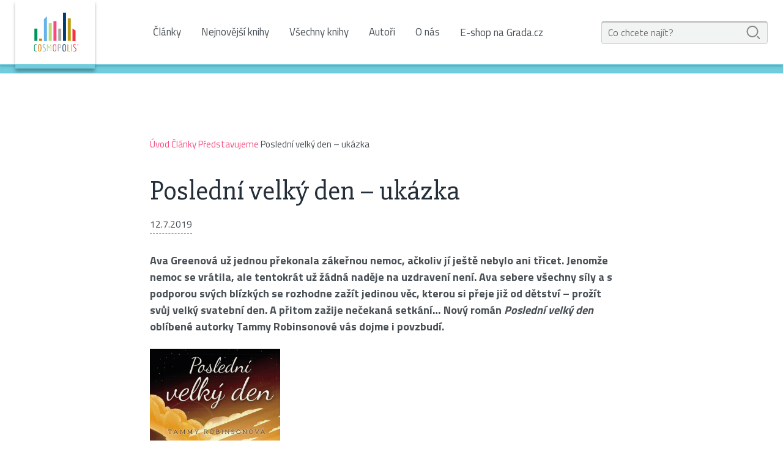

--- FILE ---
content_type: text/html; charset=UTF-8
request_url: https://www.cosmopolis.cz/posledni-velky-den-ukazka/
body_size: 10239
content:
<!doctype html>
    <html lang="cs">
    <head>
        <meta charset="utf-8">
        <!--[if IE]><meta http-equiv="X-UA-Compatible" content="IE=edge,chrome=1"><![endif]-->
        <title>Poslední velký den – ukázka - Cosmopolis.cz</title>
        <meta name="author" content="Brilo - https://www.brilo.cz">
        <meta name="viewport" content="width=device-width, initial-scale=1, shrink-to-fit=no, viewport-fit=cover">
        <meta name="format-detection" content="telephone=no">
        <link rel="apple-touch-icon" sizes="180x180" href="https://www.cosmopolis.cz/wp-content/themes/grada/cosmopolis/images/apple-touch-icon.png">
        <link rel="icon" type="image/png" sizes="32x32" href="https://www.cosmopolis.cz/wp-content/themes/grada/cosmopolis/images/favicon-32x32.png">
        <link rel="icon" type="image/png" sizes="16x16" href="https://www.cosmopolis.cz/wp-content/themes/grada/cosmopolis/images/favicon-16x16.png">
        <link rel="manifest" href="https://www.cosmopolis.cz/wp-content/themes/grada/cosmopolis/images/site.webmanifest">
        <link rel="mask-icon" href="https://www.cosmopolis.cz/wp-content/themes/grada/cosmopolis/images/safari-pinned-tab.svg" color="#6fccdd">
        <link rel="shortcut icon" href="https://www.cosmopolis.cz/wp-content/themes/grada/cosmopolis/images/favicon.ico">
        <meta name="msapplication-TileColor" content="#6fccdd">
        <meta name="msapplication-config" content="https://www.cosmopolis.cz/wp-content/themes/grada/cosmopolis/images/browserconfig.xml">
        <meta name="theme-color" content="#ffffff">

        <meta name='robots' content='index, follow, max-image-preview:large, max-snippet:-1, max-video-preview:-1' />

	<!-- This site is optimized with the Yoast SEO plugin v22.6 - https://yoast.com/wordpress/plugins/seo/ -->
	<link rel="canonical" href="https://www.cosmopolis.cz/posledni-velky-den-ukazka/" />
	<meta property="og:locale" content="cs_CZ" />
	<meta property="og:type" content="article" />
	<meta property="og:title" content="Poslední velký den – ukázka - Cosmopolis.cz" />
	<meta property="og:description" content="Začtěte se do ukázky nové knihy Tammy Robinsonové!" />
	<meta property="og:url" content="https://www.cosmopolis.cz/posledni-velky-den-ukazka/" />
	<meta property="og:site_name" content="Cosmopolis.cz" />
	<meta property="article:published_time" content="2019-07-12T09:40:47+00:00" />
	<meta property="article:modified_time" content="2019-07-10T11:44:32+00:00" />
	<meta property="og:image" content="https://www.cosmopolis.cz/wp-content/uploads/2018/04/hp-block-04_370x575.jpg" />
	<meta property="og:image:width" content="1100" />
	<meta property="og:image:height" content="1709" />
	<meta property="og:image:type" content="image/jpeg" />
	<meta name="author" content="Marie Hajdová" />
	<meta name="twitter:card" content="summary_large_image" />
	<meta name="twitter:label1" content="Napsal(a)" />
	<meta name="twitter:data1" content="Marie Hajdová" />
	<meta name="twitter:label2" content="Odhadovaná doba čtení" />
	<meta name="twitter:data2" content="3 minuty" />
	<script type="application/ld+json" class="yoast-schema-graph">{"@context":"https://schema.org","@graph":[{"@type":"WebPage","@id":"https://www.cosmopolis.cz/posledni-velky-den-ukazka/","url":"https://www.cosmopolis.cz/posledni-velky-den-ukazka/","name":"Poslední velký den – ukázka - Cosmopolis.cz","isPartOf":{"@id":"https://www.cosmopolis.cz/#website"},"primaryImageOfPage":{"@id":"https://www.cosmopolis.cz/posledni-velky-den-ukazka/#primaryimage"},"image":{"@id":"https://www.cosmopolis.cz/posledni-velky-den-ukazka/#primaryimage"},"thumbnailUrl":"https://www.cosmopolis.cz/wp-content/uploads/2018/04/hp-block-04_370x575.jpg","datePublished":"2019-07-12T09:40:47+00:00","dateModified":"2019-07-10T11:44:32+00:00","author":{"@id":"https://www.cosmopolis.cz/#/schema/person/2c2bf7514537f554049531149749eb52"},"breadcrumb":{"@id":"https://www.cosmopolis.cz/posledni-velky-den-ukazka/#breadcrumb"},"inLanguage":"cs","potentialAction":[{"@type":"ReadAction","target":["https://www.cosmopolis.cz/posledni-velky-den-ukazka/"]}]},{"@type":"ImageObject","inLanguage":"cs","@id":"https://www.cosmopolis.cz/posledni-velky-den-ukazka/#primaryimage","url":"https://www.cosmopolis.cz/wp-content/uploads/2018/04/hp-block-04_370x575.jpg","contentUrl":"https://www.cosmopolis.cz/wp-content/uploads/2018/04/hp-block-04_370x575.jpg","width":1100,"height":1709},{"@type":"BreadcrumbList","@id":"https://www.cosmopolis.cz/posledni-velky-den-ukazka/#breadcrumb","itemListElement":[{"@type":"ListItem","position":1,"name":"Úvod","item":"https://www.cosmopolis.cz/"},{"@type":"ListItem","position":2,"name":"Články","item":"https://www.cosmopolis.cz/clanky/"},{"@type":"ListItem","position":3,"name":"Předsta­vujeme","item":"https://www.cosmopolis.cz/prispevky/predstavujeme/"},{"@type":"ListItem","position":4,"name":"Poslední velký den – ukázka"}]},{"@type":"WebSite","@id":"https://www.cosmopolis.cz/#website","url":"https://www.cosmopolis.cz/","name":"Cosmopolis.cz","description":"Knihy a e-knihy značky Cosmopolis nakladatelského domu Grada Publishing.","potentialAction":[{"@type":"SearchAction","target":{"@type":"EntryPoint","urlTemplate":"https://www.cosmopolis.cz/?s={search_term_string}"},"query-input":"required name=search_term_string"}],"inLanguage":"cs"},{"@type":"Person","@id":"https://www.cosmopolis.cz/#/schema/person/2c2bf7514537f554049531149749eb52","name":"Marie Hajdová","image":{"@type":"ImageObject","inLanguage":"cs","@id":"https://www.cosmopolis.cz/#/schema/person/image/","url":"https://secure.gravatar.com/avatar/bf336ccf0b1f353d66e06d086743caa0?s=96&d=mm&r=g","contentUrl":"https://secure.gravatar.com/avatar/bf336ccf0b1f353d66e06d086743caa0?s=96&d=mm&r=g","caption":"Marie Hajdová"},"url":"https://www.cosmopolis.cz/author/marie-hajdova/"}]}</script>
	<!-- / Yoast SEO plugin. -->


<link rel='stylesheet' id='wp-block-library-css' href='https://www.cosmopolis.cz/wp-includes/css/dist/block-library/style.min.css?ver=6.5.5' type='text/css' media='all' />
<style id='classic-theme-styles-inline-css' type='text/css'>
/*! This file is auto-generated */
.wp-block-button__link{color:#fff;background-color:#32373c;border-radius:9999px;box-shadow:none;text-decoration:none;padding:calc(.667em + 2px) calc(1.333em + 2px);font-size:1.125em}.wp-block-file__button{background:#32373c;color:#fff;text-decoration:none}
</style>
<style id='global-styles-inline-css' type='text/css'>
body{--wp--preset--color--black: #000000;--wp--preset--color--cyan-bluish-gray: #abb8c3;--wp--preset--color--white: #ffffff;--wp--preset--color--pale-pink: #f78da7;--wp--preset--color--vivid-red: #cf2e2e;--wp--preset--color--luminous-vivid-orange: #ff6900;--wp--preset--color--luminous-vivid-amber: #fcb900;--wp--preset--color--light-green-cyan: #7bdcb5;--wp--preset--color--vivid-green-cyan: #00d084;--wp--preset--color--pale-cyan-blue: #8ed1fc;--wp--preset--color--vivid-cyan-blue: #0693e3;--wp--preset--color--vivid-purple: #9b51e0;--wp--preset--gradient--vivid-cyan-blue-to-vivid-purple: linear-gradient(135deg,rgba(6,147,227,1) 0%,rgb(155,81,224) 100%);--wp--preset--gradient--light-green-cyan-to-vivid-green-cyan: linear-gradient(135deg,rgb(122,220,180) 0%,rgb(0,208,130) 100%);--wp--preset--gradient--luminous-vivid-amber-to-luminous-vivid-orange: linear-gradient(135deg,rgba(252,185,0,1) 0%,rgba(255,105,0,1) 100%);--wp--preset--gradient--luminous-vivid-orange-to-vivid-red: linear-gradient(135deg,rgba(255,105,0,1) 0%,rgb(207,46,46) 100%);--wp--preset--gradient--very-light-gray-to-cyan-bluish-gray: linear-gradient(135deg,rgb(238,238,238) 0%,rgb(169,184,195) 100%);--wp--preset--gradient--cool-to-warm-spectrum: linear-gradient(135deg,rgb(74,234,220) 0%,rgb(151,120,209) 20%,rgb(207,42,186) 40%,rgb(238,44,130) 60%,rgb(251,105,98) 80%,rgb(254,248,76) 100%);--wp--preset--gradient--blush-light-purple: linear-gradient(135deg,rgb(255,206,236) 0%,rgb(152,150,240) 100%);--wp--preset--gradient--blush-bordeaux: linear-gradient(135deg,rgb(254,205,165) 0%,rgb(254,45,45) 50%,rgb(107,0,62) 100%);--wp--preset--gradient--luminous-dusk: linear-gradient(135deg,rgb(255,203,112) 0%,rgb(199,81,192) 50%,rgb(65,88,208) 100%);--wp--preset--gradient--pale-ocean: linear-gradient(135deg,rgb(255,245,203) 0%,rgb(182,227,212) 50%,rgb(51,167,181) 100%);--wp--preset--gradient--electric-grass: linear-gradient(135deg,rgb(202,248,128) 0%,rgb(113,206,126) 100%);--wp--preset--gradient--midnight: linear-gradient(135deg,rgb(2,3,129) 0%,rgb(40,116,252) 100%);--wp--preset--font-size--small: 13px;--wp--preset--font-size--medium: 20px;--wp--preset--font-size--large: 36px;--wp--preset--font-size--x-large: 42px;--wp--preset--spacing--20: 0.44rem;--wp--preset--spacing--30: 0.67rem;--wp--preset--spacing--40: 1rem;--wp--preset--spacing--50: 1.5rem;--wp--preset--spacing--60: 2.25rem;--wp--preset--spacing--70: 3.38rem;--wp--preset--spacing--80: 5.06rem;--wp--preset--shadow--natural: 6px 6px 9px rgba(0, 0, 0, 0.2);--wp--preset--shadow--deep: 12px 12px 50px rgba(0, 0, 0, 0.4);--wp--preset--shadow--sharp: 6px 6px 0px rgba(0, 0, 0, 0.2);--wp--preset--shadow--outlined: 6px 6px 0px -3px rgba(255, 255, 255, 1), 6px 6px rgba(0, 0, 0, 1);--wp--preset--shadow--crisp: 6px 6px 0px rgba(0, 0, 0, 1);}:where(.is-layout-flex){gap: 0.5em;}:where(.is-layout-grid){gap: 0.5em;}body .is-layout-flex{display: flex;}body .is-layout-flex{flex-wrap: wrap;align-items: center;}body .is-layout-flex > *{margin: 0;}body .is-layout-grid{display: grid;}body .is-layout-grid > *{margin: 0;}:where(.wp-block-columns.is-layout-flex){gap: 2em;}:where(.wp-block-columns.is-layout-grid){gap: 2em;}:where(.wp-block-post-template.is-layout-flex){gap: 1.25em;}:where(.wp-block-post-template.is-layout-grid){gap: 1.25em;}.has-black-color{color: var(--wp--preset--color--black) !important;}.has-cyan-bluish-gray-color{color: var(--wp--preset--color--cyan-bluish-gray) !important;}.has-white-color{color: var(--wp--preset--color--white) !important;}.has-pale-pink-color{color: var(--wp--preset--color--pale-pink) !important;}.has-vivid-red-color{color: var(--wp--preset--color--vivid-red) !important;}.has-luminous-vivid-orange-color{color: var(--wp--preset--color--luminous-vivid-orange) !important;}.has-luminous-vivid-amber-color{color: var(--wp--preset--color--luminous-vivid-amber) !important;}.has-light-green-cyan-color{color: var(--wp--preset--color--light-green-cyan) !important;}.has-vivid-green-cyan-color{color: var(--wp--preset--color--vivid-green-cyan) !important;}.has-pale-cyan-blue-color{color: var(--wp--preset--color--pale-cyan-blue) !important;}.has-vivid-cyan-blue-color{color: var(--wp--preset--color--vivid-cyan-blue) !important;}.has-vivid-purple-color{color: var(--wp--preset--color--vivid-purple) !important;}.has-black-background-color{background-color: var(--wp--preset--color--black) !important;}.has-cyan-bluish-gray-background-color{background-color: var(--wp--preset--color--cyan-bluish-gray) !important;}.has-white-background-color{background-color: var(--wp--preset--color--white) !important;}.has-pale-pink-background-color{background-color: var(--wp--preset--color--pale-pink) !important;}.has-vivid-red-background-color{background-color: var(--wp--preset--color--vivid-red) !important;}.has-luminous-vivid-orange-background-color{background-color: var(--wp--preset--color--luminous-vivid-orange) !important;}.has-luminous-vivid-amber-background-color{background-color: var(--wp--preset--color--luminous-vivid-amber) !important;}.has-light-green-cyan-background-color{background-color: var(--wp--preset--color--light-green-cyan) !important;}.has-vivid-green-cyan-background-color{background-color: var(--wp--preset--color--vivid-green-cyan) !important;}.has-pale-cyan-blue-background-color{background-color: var(--wp--preset--color--pale-cyan-blue) !important;}.has-vivid-cyan-blue-background-color{background-color: var(--wp--preset--color--vivid-cyan-blue) !important;}.has-vivid-purple-background-color{background-color: var(--wp--preset--color--vivid-purple) !important;}.has-black-border-color{border-color: var(--wp--preset--color--black) !important;}.has-cyan-bluish-gray-border-color{border-color: var(--wp--preset--color--cyan-bluish-gray) !important;}.has-white-border-color{border-color: var(--wp--preset--color--white) !important;}.has-pale-pink-border-color{border-color: var(--wp--preset--color--pale-pink) !important;}.has-vivid-red-border-color{border-color: var(--wp--preset--color--vivid-red) !important;}.has-luminous-vivid-orange-border-color{border-color: var(--wp--preset--color--luminous-vivid-orange) !important;}.has-luminous-vivid-amber-border-color{border-color: var(--wp--preset--color--luminous-vivid-amber) !important;}.has-light-green-cyan-border-color{border-color: var(--wp--preset--color--light-green-cyan) !important;}.has-vivid-green-cyan-border-color{border-color: var(--wp--preset--color--vivid-green-cyan) !important;}.has-pale-cyan-blue-border-color{border-color: var(--wp--preset--color--pale-cyan-blue) !important;}.has-vivid-cyan-blue-border-color{border-color: var(--wp--preset--color--vivid-cyan-blue) !important;}.has-vivid-purple-border-color{border-color: var(--wp--preset--color--vivid-purple) !important;}.has-vivid-cyan-blue-to-vivid-purple-gradient-background{background: var(--wp--preset--gradient--vivid-cyan-blue-to-vivid-purple) !important;}.has-light-green-cyan-to-vivid-green-cyan-gradient-background{background: var(--wp--preset--gradient--light-green-cyan-to-vivid-green-cyan) !important;}.has-luminous-vivid-amber-to-luminous-vivid-orange-gradient-background{background: var(--wp--preset--gradient--luminous-vivid-amber-to-luminous-vivid-orange) !important;}.has-luminous-vivid-orange-to-vivid-red-gradient-background{background: var(--wp--preset--gradient--luminous-vivid-orange-to-vivid-red) !important;}.has-very-light-gray-to-cyan-bluish-gray-gradient-background{background: var(--wp--preset--gradient--very-light-gray-to-cyan-bluish-gray) !important;}.has-cool-to-warm-spectrum-gradient-background{background: var(--wp--preset--gradient--cool-to-warm-spectrum) !important;}.has-blush-light-purple-gradient-background{background: var(--wp--preset--gradient--blush-light-purple) !important;}.has-blush-bordeaux-gradient-background{background: var(--wp--preset--gradient--blush-bordeaux) !important;}.has-luminous-dusk-gradient-background{background: var(--wp--preset--gradient--luminous-dusk) !important;}.has-pale-ocean-gradient-background{background: var(--wp--preset--gradient--pale-ocean) !important;}.has-electric-grass-gradient-background{background: var(--wp--preset--gradient--electric-grass) !important;}.has-midnight-gradient-background{background: var(--wp--preset--gradient--midnight) !important;}.has-small-font-size{font-size: var(--wp--preset--font-size--small) !important;}.has-medium-font-size{font-size: var(--wp--preset--font-size--medium) !important;}.has-large-font-size{font-size: var(--wp--preset--font-size--large) !important;}.has-x-large-font-size{font-size: var(--wp--preset--font-size--x-large) !important;}
.wp-block-navigation a:where(:not(.wp-element-button)){color: inherit;}
:where(.wp-block-post-template.is-layout-flex){gap: 1.25em;}:where(.wp-block-post-template.is-layout-grid){gap: 1.25em;}
:where(.wp-block-columns.is-layout-flex){gap: 2em;}:where(.wp-block-columns.is-layout-grid){gap: 2em;}
.wp-block-pullquote{font-size: 1.5em;line-height: 1.6;}
</style>
<link rel='stylesheet' id='kt-grd-theme-style-css' href='https://www.cosmopolis.cz/wp-content/themes/grada/cosmopolis/style.css?ver=20201201' type='text/css' media='all' />
<!-- Google Tag Manager -->
<script>(function(w,d,s,l,i){w[l]=w[l]||[];w[l].push({'gtm.start':
new Date().getTime(),event:'gtm.js'});var f=d.getElementsByTagName(s)[0],
j=d.createElement(s),dl=l!='dataLayer'?'&l='+l:'';j.async=true;j.src=
'https://www.googletagmanager.com/gtm.js?id='+i+dl;f.parentNode.insertBefore(j,f);
})(window,document,'script','dataLayer','GTM-56VKMCP');</script>
<!-- End Google Tag Manager -->
<meta name="google-site-verification" content="J7X9JMmeP7WbROnffcZRQuboY3ct49VJaI4YGl4aeQI" />
<meta name="seznam-wmt" content="MWaGEV8IbRtDv77eTnAkr8Vx3t1wGH55" />		<style type="text/css" id="wp-custom-css">
			
.page-heading__heading {color: white}
.hp-banner--without-news {
    height: 500px;
}
.footer-brand-metafora img {
    -webkit-transform: translate(-50%, -52%) scale(0.65) !important;
    transform: translate(-50%, -52%) !important;
}
.hp-slider {margin-top: -95px;
	}
.header-brand {
    width: 130px;
    height: 112px;
	  z-index: 20;
 }
.header-main {
    position: relative;
    background: #fff;
    height: 105px;
}
.img-holder img {
    max-height: 100%;
    max-width: 100%;
}

@media (max-width: 767px) and (min-width: 576px) {
.hp-banner--without-news {
    height: 160px !important;
}
	.hp-banner img {
    height: 160px;
}
	
}
@media (max-width: 767px) {
	.header-brand {
    height: 104px;
 }
	.hp-slider {margin-top: -75px;
	}
}
@media (max-width: 576px) {
.hp-banner--without-news {
    height: 120px !important;
}
.hp-banner img {
    height: 120px;
}
}
		</style>
		<!--[if lt IE 9]><script src="https://cdnjs.cloudflare.com/ajax/libs/html5shiv/3.7.3/html5shiv.min.js"></script><script src="https://cdnjs.cloudflare.com/ajax/libs/respond.js/1.4.2/respond.min.js"></script><![endif]-->        <!-- jQuery Modal -->
        <script src="https://cdnjs.cloudflare.com/ajax/libs/jquery/3.0.0/jquery.min.js"></script>

        <style>
            #j-bookPreview{
                margin-top: 1.125rem;
            }
            /* The Modal (background) */
            .modal {
                display: none; /* Hidden by default */
                position: fixed; /* Stay in place */
                z-index: 100; /* Sit on top */
                left: 0;
                top: 0;
                width: 100%; /* Full width */
                height: 100%; /* Full height */
                overflow: auto; /* Enable scroll if needed */
                background-color: rgba(0, 0, 0, 0.7);
            }

            /* Modal Content/Box */
            .modal-content {
                background-color: #fefefe;
                margin: 40px auto; /* 15% from the top and centered */
                padding: 35px 20px;
                border: 1px solid #888;
                width: 80%; /* Could be more or less, depending on screen size */
                max-width: 765px;
            }

            /* The Close Button */
            .close {
                color: #aaa;
                float: right;
                font-size: 28px;
                font-weight: bold;
                position: relative;
                top: -30px;
            }

            .close:hover,
            .close:focus {
                color: black;
                text-decoration: none;
                cursor: pointer;
            }

            /* Add Animation */
            @-webkit-keyframes slideIn {
                from {bottom: -300px; opacity: 0}
                to {bottom: 0; opacity: 1}
            }

            @keyframes slideIn {
                from {bottom: -300px; opacity: 0}
                to {bottom: 0; opacity: 1}
            }

            @-webkit-keyframes fadeIn {
                from {opacity: 0}
                to {opacity: 1}
            }

            @keyframes fadeIn {
                from {opacity: 0}
                to {opacity: 1}
            }
        </style>
    </head>
    <body>
    <!-- Google Tag Manager -->
<script>(function(w,d,s,l,i){w[l]=w[l]||[];w[l].push({'gtm.start':
new Date().getTime(),event:'gtm.js'});var f=d.getElementsByTagName(s)[0],
j=d.createElement(s),dl=l!='dataLayer'?'&l='+l:'';j.async=true;j.src=
'https://www.googletagmanager.com/gtm.js?id='+i+dl;f.parentNode.insertBefore(j,f);
})(window,document,'script','dataLayer','GTM-56VKMCP');</script>
<!-- End Google Tag Manager -->    <header class="header-main">
        <div class="container p-0 h-100 d-flex justify-content-end justify-content-md-between align-items-center pos-relative">
            <a href="https://www.cosmopolis.cz" class="header-brand img-holder img-center align-self-start" title="Knihy a e-knihy značky Cosmopolis nakladatelského domu Grada Publishing.">
                <img src="https://www.cosmopolis.cz/wp-content/themes/grada/cosmopolis/images/ico/logo.svg" alt="Logo">
            </a>
            <div class="nav-main d-none d-md-block">
                <ul class="d-md-flex align-items-center flex-wrap">
                    <li id="menu-item-6379" class="menu-item menu-item-type-post_type menu-item-object-page current_page_parent menu-item-6379"><a href="https://www.cosmopolis.cz/clanky/">Články</a></li>
<li id="menu-item-12665" class="menu-item menu-item-type-post_type menu-item-object-page menu-item-12665"><a href="https://www.cosmopolis.cz/nejnovejsi-knihy/">Nejnovější knihy</a></li>
<li id="menu-item-6412" class="menu-item menu-item-type-custom menu-item-object-custom menu-item-6412"><a href="https://www.cosmopolis.cz/knihy/">Všechny knihy</a></li>
<li id="menu-item-6398" class="menu-item menu-item-type-custom menu-item-object-custom menu-item-6398"><a href="https://www.cosmopolis.cz/autori/">Autoři</a></li>
<li id="menu-item-6381" class="menu-item menu-item-type-post_type menu-item-object-page menu-item-6381"><a href="https://www.cosmopolis.cz/o-nas/">O nás</a></li>
<li id="menu-item-6442" class="menu-item menu-item-type-custom menu-item-object-custom menu-item-6442"><a href="https://www.grada.cz/">E-shop na Grada.cz</a></li>
                </ul>
            </div>
            <form id="searchform" role="search" method="get" action="https://www.cosmopolis.cz/" class="header-search d-none d-lg-block">
    <input id="s" name="s" type="text" value="" placeholder="Co chcete najít?" maxlength="30">
    <span class="submitButton">
        <svg xmlns="http://www.w3.org/2000/svg" viewBox="0 0 33.3 33.3" height="33.3" width="33.3">
            <path d="M14.376 28.606C6.512 28.606.115 22.21.115 14.346.115 6.48 6.512.082 14.375.082c7.865 0 14.263 6.398 14.263 14.262-.001 7.864-6.4 14.261-14.262 14.261zm0-25.56c-6.23 0-11.3 5.068-11.3 11.3 0 6.23 5.07 11.3 11.3 11.3s11.3-5.07 11.3-11.3c0-6.232-5.07-11.3-11.3-11.3zM31.725 33.175c-.38 0-.758-.145-1.047-.434l-4.568-4.568a1.48 1.48 0 0 1 0-2.094 1.48 1.48 0 0 1 2.094 0l4.568 4.57a1.48 1.48 0 0 1-1.047 2.526z"/>
        </svg>
    </span>
</form>            <div class="header-search-button d-lg-none pos-relative">
                <svg class="center-xy" xmlns="http://www.w3.org/2000/svg" viewBox="0 0 33.3 33.3" height="33.3" width="33.3">
                    <path d="M14.376 28.606C6.512 28.606.115 22.21.115 14.346.115 6.48 6.512.082 14.375.082c7.865 0 14.263 6.398 14.263 14.262-.001 7.864-6.4 14.261-14.262 14.261zm0-25.56c-6.23 0-11.3 5.068-11.3 11.3 0 6.23 5.07 11.3 11.3 11.3s11.3-5.07 11.3-11.3c0-6.232-5.07-11.3-11.3-11.3zM31.725 33.175c-.38 0-.758-.145-1.047-.434l-4.568-4.568a1.48 1.48 0 0 1 0-2.094 1.48 1.48 0 0 1 2.094 0l4.568 4.57a1.48 1.48 0 0 1-1.047 2.526z"/>
                </svg>
            </div>
            <div class="header-menu-button d-md-none pos-relative">
                <svg class="center-xy" xmlns="http://www.w3.org/2000/svg" viewBox="0 0 37.5 23.2" height="23.2" width="37.5">
                    <path d="M35.5 4.2H2a2 2 0 0 1 0-4h33.5a2 2 0 0 1 0 4zM35.5 13.7H2a2 2 0 0 1 0-4h33.5a2 2 0 0 1 0 4zM35.5 23.2H2a2 2 0 0 1 0-4h33.5a2 2 0 0 1 0 4z"/>
                </svg>
            </div>
            <div class="header-search-mask d-none"></div>
        </div>
    </header>
    <main>
        <div id="projectNotices" class="container">
                    </div><div class="page-heading page-heading--solid">
    <div class="container">
        <h1 class="page-heading__heading">Knihy plné emocí</h1>
    </div>
</div>    <div id="breadcrumb" class="container">
        <span><span><a href="https://www.cosmopolis.cz/">Úvod</a></span>  <span><a href="https://www.cosmopolis.cz/clanky/">Články</a></span>  <span><a href="https://www.cosmopolis.cz/prispevky/predstavujeme/">Předsta­vujeme</a></span>  <span class="breadcrumb_last" aria-current="page">Poslední velký den – ukázka</span></span>    </div>
        <section class="container p-section">
                    <p id="isbn-for-gtm" class="d-none"></p>
                <div class="narrow-inner-container entry-content">
            <h1>Poslední velký den – ukázka</h1>
            <div class="article-top article-top--simple">
                <div class="article-top__date"><span>12.7.2019</span></div>
                            </div>
            <p><strong>Ava Greenová už jednou překonala zákeřnou nemoc, ačkoliv jí ještě nebylo ani třicet. Jenomže nemoc se vrátila, ale tentokrát už žádná naděje na uzdravení není. Ava sebere všechny síly a s podporou svých blízkých se rozhodne zažít jedinou věc, kterou si přeje již od dětství – prožít svůj velký svatební den. A přitom zažije nečekaná setkání&#8230; Nový román</strong> <strong><em>Poslední velký den </em>oblíbené autorky Tammy Robinsonové vás dojme i povzbudí. </strong></p>
<p><img fetchpriority="high" decoding="async" class="alignnone wp-image-13653" src="https://www.cosmopolis.cz/wp-content/uploads/2019/07/Poslední_Velký_DEn-210x300.jpg" alt="" width="213" height="304" srcset="https://www.cosmopolis.cz/wp-content/uploads/2019/07/Poslední_Velký_DEn-210x300.jpg 210w, https://www.cosmopolis.cz/wp-content/uploads/2019/07/Poslední_Velký_DEn.jpg 600w" sizes="(max-width: 213px) 100vw, 213px" /></p>
<p>Vystoupím z auta a vydám se za Jamesem ke staré dřevěné brance. James se přes ni přehoupne jakoby nic a hbitě jako kočka seskočí na druhé straně. Potom mi podá ruku.<br />
„Potřebujete pomoc?“<br />
Dojdu k místu, kde vedle branky začíná plot, zvednu závoru, otevřu si a projdu. „Ne, díky.“<br />
James na mě chvilku hledí a pak se dá do smíchu. Působí přitom nenuceně a nespoutaně a já ho potěšeně pozoruju. Kdybych ho měla popsat, řekla bych, že je to chlap každým coulem. Je pořádně urostlý, ale nebije to do očí. Je to prostě čahoun plný energie. Vyzařuje z něj životní elán a já si vedle něj připadám skoro jako přízrak. Jako kdybych se měla vypařit z tohohle světa, a ať se tu snažím udržet sebevíc, prsty mi podkluzují.<br />
<em>Využijte den naplno.</em><br />
<em>Člověk lituje jen těch věcí, které neudělal.</em><br />
„No, právě jsem ze sebe tak trochu udělal pitomce,“ usoudí James, když se ztiší a už se jen pochechtává.<br />
„Kolik vám je let?“ vypadne ze mě bez rozmyslu.<br />
Při té otázce překvapeně vykulí oči, ale odpoví: „Třicet čtyři. A vám?“<br />
„Dvacet osm. Čerstvě. Jste ženatý?“<br />
„Ne.“<br />
„Máte přítelkyni?“<br />
„Tohle je nějaký pohovor?“<br />
„Jenom mi odpovězte.“<br />
„Ne. Nemám přítelkyni. Před pár měsíci jsme se rozešli.“<br />
„To mě mrzí.“ I když ve skutečnosti ne.<br />
„Zajímá vás ještě něco?“ zeptá se. „Protože bychom měli začít fotit.“<br />
„Mám ještě jednu otázku.“<br />
„Dobře.“<br />
„Je dost zásadní,“ varuju ho. „Musíte mi slíbit, že na ni odpovíte pravdivě.“<br />
Zvědavě se na mě podívá. „Dobře.“<br />
„Byl jste někdy zamilovaný?“<br />
Líbí se mi, že na to neodpověděl hned. Že mě respektuje natolik, že mou otázku důkladně zvažuje.<br />
„Ano, jednou.“<br />
„Jaké to bylo?“<br />
Skloní hlavu a začne si pohrávat s foťákem. Upravuje nastavení, nebo tak něco, a mě napadne, jestli jsem nezašla moc daleko a jestli se nesnaží přijít na to, jak mi zdvořile doporučit, ať si hledím svého.<br />
„Bylo to úžasné i hrozné,“ odpoví nakonec.<br />
„Hrozné? Jak to?“<br />
„Protože když to skončí, když se všechno pokazí, tak má člověk pocit, že to nepřežije.“<br />
„Ale vy jste to dokázal.“<br />
„Ano.“<br />
„Takže je pravda, co se říká? Že je lepší někoho milovat a ztratit, než vůbec nemilovat?“<br />
„To si nejsem jistý. A říkám vám to upřímně.“</p>
<div class="book-tip"><div class="book-tip__img"><img decoding="async" src="https://www.cosmopolis.cz/wp-content/themes/grada/kt/core/images/transparent.png" data-src="https://img.grada.cz/_t_/media/sprinx.bookimages/121878_125_0_fit.jpg" alt="Poslední velký den" /></div><div class="book-tip__content"><div class="book-tip__header">Mohlo by vás zajímat:</div><div class="book-tip__title">Poslední velký den</div><a href="https://www.cosmopolis.cz/posledni-velky-den-10517/" title="Poslední velký den" class="button-02">Více informací o knize</a></div></div>
<p>&nbsp;</p>
<div class="book-tip"><div class="book-tip__img"><img decoding="async" src="https://www.cosmopolis.cz/wp-content/themes/grada/kt/core/images/transparent.png" data-src="https://www.grada.cz/getattachment/0f461330-abaa-4b5e-8b0f-9921ae8d64ff/robinsonova-tammy.aspx" alt="Robinsonová Tammy" /></div><div class="book-tip__content"><div class="book-tip__header">Mohlo by vás zajímat:</div><div class="book-tip__title">Robinsonová Tammy</div><a href="https://www.cosmopolis.cz/autor/robinson-tammy/" title="Robinsonová Tammy" class="button-02">Více informací o autorovi</a></div></div>
            <div class="share-bar">
                <span>Sdílet:</span>
                <a href="https://www.facebook.com/sharer.php?u=https%3A%2F%2Fwww.cosmopolis.cz%2Fposledni-velky-den-ukazka%2F" target="_blank" title="Sdílet na Facebooku" class="button-01 share facebook">
                    Facebook                </a>
                <a href="https://twitter.com/intent/tweet?url=https%3A%2F%2Fwww.cosmopolis.cz%2Fposledni-velky-den-ukazka%2F&text=Posledn%C3%AD+velk%C3%BD+den+%E2%80%93+uk%C3%A1zka" target="_blank" title="Sdílet na Twitteru" class="button-01 share twitter">
                    Twitter                </a>
            </div>
        </div>
    </section>
    <div class="hp-blocks container suggested-articles bg-01">
        <header>
            <h2 class="sub-heading-base text-center">Přečtěte si také:</h2>
        </header>
        <div class="row m-0">
            <article class="hp-block col-md-6 col-lg-4">
    <div class="hp-block__inner">
        <a href="https://www.cosmopolis.cz/pozdrav-z-moravskeho-vinohradu/" title="Pozdrav z moravského vinohradu" class="hp-block__img img-holder"><picture><source media="(max-width: 767px)" srcset="https://www.cosmopolis.cz/wp-content/uploads/2023/08/20230814_060807-510x220.jpg"><source media="(min-width: 768px)" srcset="https://www.cosmopolis.cz/wp-content/uploads/2023/08/20230814_060807-370x575.jpg"><img src="https://www.cosmopolis.cz/wp-content/themes/grada/kt/core/images/transparent.png" data-src="https://www.cosmopolis.cz/wp-content/uploads/2023/08/20230814_060807-370x575.jpg" alt="Pozdrav z moravského vinohradu" /></picture></a>        <div class="hp-block__content">
            <header><h2 class="hp-block__heading"><a href="https://www.cosmopolis.cz/pozdrav-z-moravskeho-vinohradu/" title="Pozdrav z moravského vinohradu">Pozdrav z moravského vinohradu</a></h2></header>                            <div class="hp-block__text">
                    <p>Ukázka z knihy: O víkendu, který se Nikolasův táta opět rozhodl trávit v objetí samoty na jejich chatě v lesích,&#8230;</p>
                </div>
                <a href="https://www.cosmopolis.cz/pozdrav-z-moravskeho-vinohradu/" title="Pozdrav z moravského vinohradu" class="hp-block__button button-01">
                    Číst více                </a>
                                        <div class="hp-block__tag bg-green">
                    <span class="center-xy uppercase">Článek</span>
                </div>
                    </div>
    </div>
</article><article class="hp-block col-md-6 col-lg-4">
    <div class="hp-block__inner">
        <a href="https://www.cosmopolis.cz/svetoznama-predloha-filmoveho-zpracovani/" title="Světoznámá předloha filmového zpracování" class="hp-block__img img-holder"><picture><source media="(max-width: 767px)" srcset="https://www.cosmopolis.cz/wp-content/themes/grada/cosmopolis/images/content/thumbnail/post-7_510x220.jpg"><source media="(min-width: 768px)" srcset="https://www.cosmopolis.cz/wp-content/themes/grada/cosmopolis/images/content/thumbnail/post-7_370x575.jpg"><img src="https://www.cosmopolis.cz/wp-content/themes/grada/kt/core/images/transparent.png" data-src="https://www.cosmopolis.cz/wp-content/themes/grada/cosmopolis/images/content/thumbnail/post-7_370x575.jpg" alt="Světoznámá předloha filmového zpracování" /></picture></a>        <div class="hp-block__content">
            <div class="hp-block__book-wrap"><a href="https://www.cosmopolis.cz/svetoznama-predloha-filmoveho-zpracovani/" title="Světoznámá předloha filmového zpracování" class="hp-block__book img-holder center-x"><img src="https://www.cosmopolis.cz/wp-content/themes/grada/kt/core/images/transparent.png" data-src="https://img.grada.cz/_t_/media/sprinx.bookimages/139651_Kniha_Grada_DeAngelis_Do_morku_kosti_1_350_0_fit.jpg" alt="Do morku kostí" /></a></div>                            <div class="hp-block__text">
                    <p>Již brzy se můžeme těšit na další přírůstek do naší new adult rodiny. Naše nakladatelství přichází s děsivým romantickým příběhem&#8230;</p>
                    <a href="https://www.cosmopolis.cz/svetoznama-predloha-filmoveho-zpracovani/" title="Světoznámá předloha filmového zpracování">
                        Číst více                    </a>
                </div>
                                    <a href="https://www.grada.cz/do-morku-kosti-13592/" title="Koupit na Grada.cz" target="_blank"
                       class="hp-block__button button-02">
                        Koupit na Grada.cz                    </a>
                                                        <div class="hp-block__tag bg-green">
                    <span class="center-xy uppercase">Článek</span>
                </div>
                    </div>
    </div>
</article><article class="hp-block col-md-6 col-lg-4">
    <div class="hp-block__inner">
        <a href="https://www.cosmopolis.cz/tanec-za-odpusteni-ukazka-z-knihy/" title="Tanec za odpuštění – ukázka z knihy" class="hp-block__img img-holder"><picture><source media="(max-width: 767px)" srcset="https://www.cosmopolis.cz/wp-content/uploads/2020/09/Hotylek_uvodni-obrazek-510x220.jpg"><source media="(min-width: 768px)" srcset="https://www.cosmopolis.cz/wp-content/uploads/2020/09/Hotylek_uvodni-obrazek-370x350.jpg"><img src="https://www.cosmopolis.cz/wp-content/themes/grada/kt/core/images/transparent.png" data-src="https://www.cosmopolis.cz/wp-content/uploads/2020/09/Hotylek_uvodni-obrazek-370x350.jpg" alt="Tanec za odpuštění – ukázka z knihy" /></picture></a>        <div class="hp-block__content">
            <div class="hp-block__book-wrap"><a href="https://www.cosmopolis.cz/tanec-za-odpusteni-ukazka-z-knihy/" title="Tanec za odpuštění – ukázka z knihy" class="hp-block__book img-holder center-x"><img src="https://www.cosmopolis.cz/wp-content/themes/grada/kt/core/images/transparent.png" data-src="https://img.grada.cz/_t_/media/sprinx.bookimages/136568_350_0_fit.jpg" alt="Haka za lilii" /></a></div>                            <div class="hp-block__text">
                    <p>Uvažovali jste někdy nad tím, jak asi vaši lásku prožívají pozorovatelé zvenčí? Co se asi hodí hlavou vaší nejlepší kamarádce,&#8230;</p>
                    <a href="https://www.cosmopolis.cz/tanec-za-odpusteni-ukazka-z-knihy/" title="Tanec za odpuštění – ukázka z knihy">
                        Číst více                    </a>
                </div>
                                    <a href="https://www.grada.cz/haka-za-lilii-13116/" title="Koupit na Grada.cz" target="_blank"
                       class="hp-block__button button-02">
                        Koupit na Grada.cz                    </a>
                                                        <div class="hp-block__tag bg-green">
                    <span class="center-xy uppercase">Článek</span>
                </div>
                    </div>
    </div>
</article>        </div>
    </div>
    
<section class="socials-section container">
	<div class="socials-section-inner">

				<a href="https://www.facebook.com/nakladatelstviCOSMOPOLIS/" class="social-item social-item-facebook">
			<img src="https://www.cosmopolis.cz/wp-content/themes/grada/kt/core/images/transparent.png" data-src="https://www.cosmopolis.cz/wp-content/themes/grada/images/ico/socials/facebook.svg" alt="facebook icon">
		</a>
		
				<a href="https://www.instagram.com/cosmopolis_cz/" class="social-item social-item-instagram">
			<img src="https://www.cosmopolis.cz/wp-content/themes/grada/kt/core/images/transparent.png" data-src="https://www.cosmopolis.cz/wp-content/themes/grada/images/ico/socials/instagram.svg" alt="instagram icon">
		</a>
		
		
		
		
	</div>
</section>
    
    </main>
    <footer class="footer-main">
                    <div class="footer-block">
                <h2 class="footer-block__heading">Nakladatelský dům GRADA</h2>
                <div class="footer-brands d-flex flex-wrap justify-content-center">

                                            <a href="https://www.grada.cz/" class="footer-brand img-holder img-center" title="Grada">
                            <img src="https://www.cosmopolis.cz/wp-content/themes/grada/kt/core/images/transparent.png" data-src="https://www.cosmopolis.cz/wp-content/themes/grada/images/ico/grada-logo.svg" alt="Grada logo" />                        </a>
                    
                                            <a href="https://www.cosmopolis.cz/" class="footer-brand img-holder img-center" title="Cosmopolis">
                            <img src="https://www.cosmopolis.cz/wp-content/themes/grada/kt/core/images/transparent.png" data-src="https://www.cosmopolis.cz/wp-content/themes/grada/images/ico/cosmopolis-logo-claim.svg" alt="Cosmopolis logo" />                        </a>
                    
                                            <a href="https://www.bambook.cz" class="footer-brand img-holder img-center" title="bambook">
                            <img src="https://www.cosmopolis.cz/wp-content/themes/grada/kt/core/images/transparent.png" data-src="https://www.cosmopolis.cz/wp-content/themes/grada/images/ico/bambook-logo.svg" alt="bambook logo" />                        </a>
                    
                                            <a href="https://www.alferia.cz/" class="footer-brand img-holder img-center" title="Alferia">
                            <img src="https://www.cosmopolis.cz/wp-content/themes/grada/kt/core/images/transparent.png" data-src="https://www.cosmopolis.cz/wp-content/themes/grada/images/ico/alferia-logo.svg" alt="Alferia logo" />                        </a>
                    
                                            <a href="https://www.metafora.cz/" class="footer-brand footer-brand-metafora img-holder img-center" title="Metafora">
                            <img src="https://www.cosmopolis.cz/wp-content/themes/grada/kt/core/images/transparent.png" data-src="https://www.cosmopolis.cz/wp-content/themes/grada/images/ico/metafora-logo.svg" alt="Metafora logo" />                        </a>
                                        
                                            <a href="https://www.bookport.cz/uvod/" class="footer-brand img-holder img-center" title="Bookport">
                            <img src="https://www.cosmopolis.cz/wp-content/themes/grada/kt/core/images/transparent.png" data-src="https://www.cosmopolis.cz/wp-content/themes/grada/images/ico/bookport-logo.svg" alt="Bookport logo" />                        </a>
                    

                </div>
            </div>
                <div class="footer-copy">Copyright &copy; 2026 Grada Publishing, a.s.</div>
    </footer>
<script type="text/javascript" id="kt-grd-scripts-js-extra">
/* <![CDATA[ */
var myAjax = {"ajaxurl":"https:\/\/www.cosmopolis.cz\/wp-admin\/admin-ajax.php"};
/* ]]> */
</script>
<script type="text/javascript" src="https://www.cosmopolis.cz/wp-content/themes/grada/kt/yours/js/kt-functions.min.js?ver=20190405" id="kt-grd-scripts-js"></script>

<script type="application/ld+json">
[
{
	"@context": "http://schema.org",
	"@type": "Article",
	"mainEntityOfPage": 	{
		"@type": "WebPage"
	},
	"headline": "Poslední velký den – ukázka",
	"author": "Marie Hajdová",
	"url": "https://www.cosmopolis.cz/posledni-velky-den-ukazka/",
	"image": "https://www.cosmopolis.cz/wp-content/uploads/2018/04/hp-block-04_370x575.jpg",
	"description": "Začtěte se do ukázky nové knihy Tammy Robinsonové!",
	"datePublished": "2019-07-12",
	"dateModified": "2019-07-10",
	"publisher": 	{
		"@type": "Organization",
		"name": "Grada Publishing, a.s.",
		"logo": 		{
			"@type": "ImageObject",
			"url": "https://www.cosmopolis.cz/wp-content/themes/grada/images/ico/grada-logo.svg"
		}
	}
},
{
	"@context": "http://schema.org",
	"@type": "Organization",
	"name": "Grada Publishing, a.s.",
	"email": "dolezal@grada.cz",
	"image": "https://www.cosmopolis.cz/wp-content/themes/grada/images/ico/grada-logo.svg"
},
{
	"@context": "http://schema.org",
	"@type": "Article",
	"mainEntityOfPage": 	{
		"@type": "WebPage"
	},
	"headline": "Pozdrav z moravského vinohradu",
	"author": "Veronika Barešová",
	"url": "https://www.cosmopolis.cz/pozdrav-z-moravskeho-vinohradu/",
	"image": "https://www.cosmopolis.cz/wp-content/uploads/2023/08/20230814_060807-scaled.jpg",
	"description": "Ukázka z knihy: O víkendu, který se Nikolasův táta opět...",
	"datePublished": "2023-08-17",
	"dateModified": "2023-08-23",
	"publisher": 	{
		"@type": "Organization",
		"name": "Grada Publishing, a.s.",
		"logo": 		{
			"@type": "ImageObject",
			"url": "https://www.cosmopolis.cz/wp-content/themes/grada/images/ico/grada-logo.svg"
		}
	}
},
{
	"@context": "http://schema.org",
	"@type": "Organization",
	"name": "Grada Publishing, a.s.",
	"email": "dolezal@grada.cz",
	"image": "https://www.cosmopolis.cz/wp-content/themes/grada/images/ico/grada-logo.svg"
},
{
	"@context": "http://schema.org",
	"@type": "Article",
	"mainEntityOfPage": 	{
		"@type": "WebPage"
	},
	"headline": "Světoznámá předloha filmového zpracování",
	"author": "Veronika Barešová",
	"url": "https://www.cosmopolis.cz/svetoznama-predloha-filmoveho-zpracovani/",
	"description": "Již brzy se můžeme těšit na další přírůstek do naší...",
	"datePublished": "2023-06-01",
	"dateModified": "2023-06-19",
	"publisher": 	{
		"@type": "Organization",
		"name": "Grada Publishing, a.s.",
		"logo": 		{
			"@type": "ImageObject",
			"url": "https://www.cosmopolis.cz/wp-content/themes/grada/images/ico/grada-logo.svg"
		}
	}
},
{
	"@context": "http://schema.org",
	"@type": "Organization",
	"name": "Grada Publishing, a.s.",
	"email": "dolezal@grada.cz",
	"image": "https://www.cosmopolis.cz/wp-content/themes/grada/images/ico/grada-logo.svg"
},
{
	"@context": "http://schema.org",
	"@type": "Article",
	"mainEntityOfPage": 	{
		"@type": "WebPage"
	},
	"headline": "Tanec za odpuštění – ukázka z knihy",
	"author": "Tereza Charvátová",
	"url": "https://www.cosmopolis.cz/tanec-za-odpusteni-ukazka-z-knihy/",
	"image": "https://www.cosmopolis.cz/wp-content/uploads/2020/09/Hotylek_uvodni-obrazek.jpg",
	"description": "Uvažovali jste někdy nad tím, jak asi vaši lásku prožívají...",
	"datePublished": "2023-01-06",
	"dateModified": "2023-01-06",
	"publisher": 	{
		"@type": "Organization",
		"name": "Grada Publishing, a.s.",
		"logo": 		{
			"@type": "ImageObject",
			"url": "https://www.cosmopolis.cz/wp-content/themes/grada/images/ico/grada-logo.svg"
		}
	}
},
{
	"@context": "http://schema.org",
	"@type": "Organization",
	"name": "Grada Publishing, a.s.",
	"email": "dolezal@grada.cz",
	"image": "https://www.cosmopolis.cz/wp-content/themes/grada/images/ico/grada-logo.svg"
}
]
</script>
</body>
</html>

--- FILE ---
content_type: text/css
request_url: https://www.cosmopolis.cz/wp-content/themes/grada/cosmopolis/style.css?ver=20201201
body_size: 30932
content:
@import url("https://fonts.googleapis.com/css?family=Slabo+27px|Titillium+Web:400,700&subset=latin-ext");/*!
* Theme Name: Grada (multi) theme
* Author: Brilo Team - Brilántní weby a jejich marketing
* Author URI: http://www.brilo.cz/
* Description: Grada Publishing a.s.
* Version: 1.0
*/.alignnone{margin:5px 20px 20px 0}.aligncenter,div.aligncenter{display:block;margin:5px auto 5px auto}.alignright{float:right;margin:5px 0 20px 20px}.alignleft{float:left;margin:5px 20px 20px 0}a img.alignright{float:right;margin:5px 0 20px 20px}a img.alignnone{margin:5px 20px 20px 0}a img.alignleft{float:left;margin:5px 20px 20px 0}a img.aligncenter{display:block;margin-left:auto;margin-right:auto}.wp-caption{background:#fff;border:1px solid #f0f0f0;max-width:96%;padding:5px 3px 10px;text-align:center}.wp-caption.alignnone{margin:5px 20px 20px 0}.wp-caption.alignleft{margin:5px 20px 20px 0}.wp-caption.alignright{margin:5px 0 20px 20px}.wp-caption img{border:0 none;height:auto;margin:0;max-width:98.5%;padding:0;width:auto}.wp-caption p.wp-caption-text{font-size:11px;line-height:17px;margin:0;padding:0 4px 5px}.screen-reader-text{clip:rect(1px, 1px, 1px, 1px);position:absolute !important;height:1px;width:1px;overflow:hidden}.screen-reader-text:focus{background-color:#f1f1f1;border-radius:3px;-webkit-box-shadow:0 0 2px 2px rgba(0,0,0,0.6);box-shadow:0 0 2px 2px rgba(0,0,0,0.6);clip:auto !important;color:#21759b;display:block;font-size:14px;font-size:0.875rem;font-weight:bold;height:auto;left:5px;line-height:normal;padding:15px 23px 14px;text-decoration:none;top:5px;width:auto;z-index:100000}/*!
 * Bootstrap v4.0.0 (https://getbootstrap.com)
 * Copyright 2011-2018 The Bootstrap Authors
 * Copyright 2011-2018 Twitter, Inc.
 * Licensed under MIT (https://github.com/twbs/bootstrap/blob/master/LICENSE)
 */*,*::before,*::after{-webkit-box-sizing:border-box;box-sizing:border-box}html{font-family:sans-serif;line-height:1.15;-webkit-text-size-adjust:100%;-ms-text-size-adjust:100%;-ms-overflow-style:scrollbar;-webkit-tap-highlight-color:transparent}@-ms-viewport{width:device-width}article,aside,dialog,figcaption,figure,footer,header,hgroup,main,nav,section{display:block}body{margin:0;font-family:-apple-system,BlinkMacSystemFont,"Segoe UI",Roboto,"Helvetica Neue",Arial,sans-serif,"Apple Color Emoji","Segoe UI Emoji","Segoe UI Symbol";font-size:1rem;font-weight:400;line-height:1.5;color:#212529;text-align:left;background-color:#fff}[tabindex="-1"]:focus{outline:0 !important}hr{-webkit-box-sizing:content-box;box-sizing:content-box;height:0;overflow:visible}h1,h2,h3,h4,h5,h6{margin-top:0;margin-bottom:.5rem}p{margin-top:0;margin-bottom:1rem}abbr[title],abbr[data-original-title]{text-decoration:underline;-webkit-text-decoration:underline dotted;text-decoration:underline dotted;cursor:help;border-bottom:0}address{margin-bottom:1rem;font-style:normal;line-height:inherit}ol,ul,dl{margin-top:0;margin-bottom:1rem}ol ol,ul ul,ol ul,ul ol{margin-bottom:0}dt{font-weight:700}dd{margin-bottom:.5rem;margin-left:0}blockquote{margin:0 0 1rem}dfn{font-style:italic}b,strong{font-weight:bolder}small{font-size:80%}sub,sup{position:relative;font-size:75%;line-height:0;vertical-align:baseline}sub{bottom:-.25em}sup{top:-.5em}a{color:#007bff;text-decoration:none;background-color:transparent;-webkit-text-decoration-skip:objects}a:hover{color:#0056b3;text-decoration:underline}a:not([href]):not([tabindex]){color:inherit;text-decoration:none}a:not([href]):not([tabindex]):hover,a:not([href]):not([tabindex]):focus{color:inherit;text-decoration:none}a:not([href]):not([tabindex]):focus{outline:0}pre,code,kbd,samp{font-family:monospace, monospace;font-size:1em}pre{margin-top:0;margin-bottom:1rem;overflow:auto;-ms-overflow-style:scrollbar}figure{margin:0 0 1rem}img{vertical-align:middle;border-style:none}svg:not(:root){overflow:hidden}table{border-collapse:collapse}caption{padding-top:.75rem;padding-bottom:.75rem;color:#6c757d;text-align:left;caption-side:bottom}th{text-align:inherit}label{display:inline-block;margin-bottom:.5rem}button{border-radius:0}button:focus{outline:1px dotted;outline:5px auto -webkit-focus-ring-color}input,button,select,optgroup,textarea{margin:0;font-family:inherit;font-size:inherit;line-height:inherit}button,input{overflow:visible}button,select{text-transform:none}button,html [type="button"],[type="reset"],[type="submit"]{-webkit-appearance:button}button::-moz-focus-inner,[type="button"]::-moz-focus-inner,[type="reset"]::-moz-focus-inner,[type="submit"]::-moz-focus-inner{padding:0;border-style:none}input[type="radio"],input[type="checkbox"]{-webkit-box-sizing:border-box;box-sizing:border-box;padding:0}input[type="date"],input[type="time"],input[type="datetime-local"],input[type="month"]{-webkit-appearance:listbox}textarea{overflow:auto;resize:vertical}fieldset{min-width:0;padding:0;margin:0;border:0}legend{display:block;width:100%;max-width:100%;padding:0;margin-bottom:.5rem;font-size:1.5rem;line-height:inherit;color:inherit;white-space:normal}progress{vertical-align:baseline}[type="number"]::-webkit-inner-spin-button,[type="number"]::-webkit-outer-spin-button{height:auto}[type="search"]{outline-offset:-2px;-webkit-appearance:none}[type="search"]::-webkit-search-cancel-button,[type="search"]::-webkit-search-decoration{-webkit-appearance:none}::-webkit-file-upload-button{font:inherit;-webkit-appearance:button}output{display:inline-block}summary{display:list-item;cursor:pointer}template{display:none}[hidden]{display:none !important}.container{width:100%;padding-right:15px;padding-left:15px;margin-right:auto;margin-left:auto}@media (min-width: 576px){.container{max-width:540px}}@media (min-width: 768px){.container{max-width:720px}}@media (min-width: 992px){.container{max-width:960px}}@media (min-width: 1260px){.container{max-width:1230px}}.container-fluid{width:100%;padding-right:15px;padding-left:15px;margin-right:auto;margin-left:auto}.row{display:-webkit-box;display:-webkit-flex;display:-ms-flexbox;display:flex;-webkit-flex-wrap:wrap;-ms-flex-wrap:wrap;flex-wrap:wrap;margin-right:-15px;margin-left:-15px}.no-gutters{margin-right:0;margin-left:0}.no-gutters>.col,.no-gutters>[class*="col-"]{padding-right:0;padding-left:0}.col-1,.col-2,.col-3,.col-4,.col-5,.col-6,.col-7,.col-8,.col-9,.col-10,.col-11,.col-12,.col,.col-auto,.col-sm-1,.col-sm-2,.col-sm-3,.col-sm-4,.col-sm-5,.col-sm-6,.col-sm-7,.col-sm-8,.col-sm-9,.col-sm-10,.col-sm-11,.col-sm-12,.col-sm,.col-sm-auto,.col-md-1,.col-md-2,.col-md-3,.col-md-4,.col-md-5,.col-md-6,.col-md-7,.col-md-8,.col-md-9,.col-md-10,.col-md-11,.col-md-12,.col-md,.col-md-auto,.col-lg-1,.col-lg-2,.col-lg-3,.col-lg-4,.col-lg-5,.col-lg-6,.col-lg-7,.col-lg-8,.col-lg-9,.col-lg-10,.col-lg-11,.col-lg-12,.col-lg,.col-lg-auto,.col-xl-1,.col-xl-2,.col-xl-3,.col-xl-4,.col-xl-5,.col-xl-6,.col-xl-7,.col-xl-8,.col-xl-9,.col-xl-10,.col-xl-11,.col-xl-12,.col-xl,.col-xl-auto{position:relative;width:100%;min-height:1px;padding-right:15px;padding-left:15px}.col{-webkit-flex-basis:0;-ms-flex-preferred-size:0;flex-basis:0;-webkit-box-flex:1;-webkit-flex-grow:1;-ms-flex-positive:1;flex-grow:1;max-width:100%}.col-auto{-webkit-box-flex:0;-webkit-flex:0 0 auto;-ms-flex:0 0 auto;flex:0 0 auto;width:auto;max-width:none}.col-1{-webkit-box-flex:0;-webkit-flex:0 0 8.33333%;-ms-flex:0 0 8.33333%;flex:0 0 8.33333%;max-width:8.33333%}.col-2{-webkit-box-flex:0;-webkit-flex:0 0 16.66667%;-ms-flex:0 0 16.66667%;flex:0 0 16.66667%;max-width:16.66667%}.col-3{-webkit-box-flex:0;-webkit-flex:0 0 25%;-ms-flex:0 0 25%;flex:0 0 25%;max-width:25%}.col-4{-webkit-box-flex:0;-webkit-flex:0 0 33.33333%;-ms-flex:0 0 33.33333%;flex:0 0 33.33333%;max-width:33.33333%}.col-5{-webkit-box-flex:0;-webkit-flex:0 0 41.66667%;-ms-flex:0 0 41.66667%;flex:0 0 41.66667%;max-width:41.66667%}.col-6{-webkit-box-flex:0;-webkit-flex:0 0 50%;-ms-flex:0 0 50%;flex:0 0 50%;max-width:50%}.col-7{-webkit-box-flex:0;-webkit-flex:0 0 58.33333%;-ms-flex:0 0 58.33333%;flex:0 0 58.33333%;max-width:58.33333%}.col-8{-webkit-box-flex:0;-webkit-flex:0 0 66.66667%;-ms-flex:0 0 66.66667%;flex:0 0 66.66667%;max-width:66.66667%}.col-9{-webkit-box-flex:0;-webkit-flex:0 0 75%;-ms-flex:0 0 75%;flex:0 0 75%;max-width:75%}.col-10{-webkit-box-flex:0;-webkit-flex:0 0 83.33333%;-ms-flex:0 0 83.33333%;flex:0 0 83.33333%;max-width:83.33333%}.col-11{-webkit-box-flex:0;-webkit-flex:0 0 91.66667%;-ms-flex:0 0 91.66667%;flex:0 0 91.66667%;max-width:91.66667%}.col-12{-webkit-box-flex:0;-webkit-flex:0 0 100%;-ms-flex:0 0 100%;flex:0 0 100%;max-width:100%}.order-first{-webkit-box-ordinal-group:0;-webkit-order:-1;-ms-flex-order:-1;order:-1}.order-last{-webkit-box-ordinal-group:14;-webkit-order:13;-ms-flex-order:13;order:13}.order-0{-webkit-box-ordinal-group:1;-webkit-order:0;-ms-flex-order:0;order:0}.order-1{-webkit-box-ordinal-group:2;-webkit-order:1;-ms-flex-order:1;order:1}.order-2{-webkit-box-ordinal-group:3;-webkit-order:2;-ms-flex-order:2;order:2}.order-3{-webkit-box-ordinal-group:4;-webkit-order:3;-ms-flex-order:3;order:3}.order-4{-webkit-box-ordinal-group:5;-webkit-order:4;-ms-flex-order:4;order:4}.order-5{-webkit-box-ordinal-group:6;-webkit-order:5;-ms-flex-order:5;order:5}.order-6{-webkit-box-ordinal-group:7;-webkit-order:6;-ms-flex-order:6;order:6}.order-7{-webkit-box-ordinal-group:8;-webkit-order:7;-ms-flex-order:7;order:7}.order-8{-webkit-box-ordinal-group:9;-webkit-order:8;-ms-flex-order:8;order:8}.order-9{-webkit-box-ordinal-group:10;-webkit-order:9;-ms-flex-order:9;order:9}.order-10{-webkit-box-ordinal-group:11;-webkit-order:10;-ms-flex-order:10;order:10}.order-11{-webkit-box-ordinal-group:12;-webkit-order:11;-ms-flex-order:11;order:11}.order-12{-webkit-box-ordinal-group:13;-webkit-order:12;-ms-flex-order:12;order:12}.offset-1{margin-left:8.33333%}.offset-2{margin-left:16.66667%}.offset-3{margin-left:25%}.offset-4{margin-left:33.33333%}.offset-5{margin-left:41.66667%}.offset-6{margin-left:50%}.offset-7{margin-left:58.33333%}.offset-8{margin-left:66.66667%}.offset-9{margin-left:75%}.offset-10{margin-left:83.33333%}.offset-11{margin-left:91.66667%}@media (min-width: 576px){.col-sm{-webkit-flex-basis:0;-ms-flex-preferred-size:0;flex-basis:0;-webkit-box-flex:1;-webkit-flex-grow:1;-ms-flex-positive:1;flex-grow:1;max-width:100%}.col-sm-auto{-webkit-box-flex:0;-webkit-flex:0 0 auto;-ms-flex:0 0 auto;flex:0 0 auto;width:auto;max-width:none}.col-sm-1{-webkit-box-flex:0;-webkit-flex:0 0 8.33333%;-ms-flex:0 0 8.33333%;flex:0 0 8.33333%;max-width:8.33333%}.col-sm-2{-webkit-box-flex:0;-webkit-flex:0 0 16.66667%;-ms-flex:0 0 16.66667%;flex:0 0 16.66667%;max-width:16.66667%}.col-sm-3{-webkit-box-flex:0;-webkit-flex:0 0 25%;-ms-flex:0 0 25%;flex:0 0 25%;max-width:25%}.col-sm-4{-webkit-box-flex:0;-webkit-flex:0 0 33.33333%;-ms-flex:0 0 33.33333%;flex:0 0 33.33333%;max-width:33.33333%}.col-sm-5{-webkit-box-flex:0;-webkit-flex:0 0 41.66667%;-ms-flex:0 0 41.66667%;flex:0 0 41.66667%;max-width:41.66667%}.col-sm-6{-webkit-box-flex:0;-webkit-flex:0 0 50%;-ms-flex:0 0 50%;flex:0 0 50%;max-width:50%}.col-sm-7{-webkit-box-flex:0;-webkit-flex:0 0 58.33333%;-ms-flex:0 0 58.33333%;flex:0 0 58.33333%;max-width:58.33333%}.col-sm-8{-webkit-box-flex:0;-webkit-flex:0 0 66.66667%;-ms-flex:0 0 66.66667%;flex:0 0 66.66667%;max-width:66.66667%}.col-sm-9{-webkit-box-flex:0;-webkit-flex:0 0 75%;-ms-flex:0 0 75%;flex:0 0 75%;max-width:75%}.col-sm-10{-webkit-box-flex:0;-webkit-flex:0 0 83.33333%;-ms-flex:0 0 83.33333%;flex:0 0 83.33333%;max-width:83.33333%}.col-sm-11{-webkit-box-flex:0;-webkit-flex:0 0 91.66667%;-ms-flex:0 0 91.66667%;flex:0 0 91.66667%;max-width:91.66667%}.col-sm-12{-webkit-box-flex:0;-webkit-flex:0 0 100%;-ms-flex:0 0 100%;flex:0 0 100%;max-width:100%}.order-sm-first{-webkit-box-ordinal-group:0;-webkit-order:-1;-ms-flex-order:-1;order:-1}.order-sm-last{-webkit-box-ordinal-group:14;-webkit-order:13;-ms-flex-order:13;order:13}.order-sm-0{-webkit-box-ordinal-group:1;-webkit-order:0;-ms-flex-order:0;order:0}.order-sm-1{-webkit-box-ordinal-group:2;-webkit-order:1;-ms-flex-order:1;order:1}.order-sm-2{-webkit-box-ordinal-group:3;-webkit-order:2;-ms-flex-order:2;order:2}.order-sm-3{-webkit-box-ordinal-group:4;-webkit-order:3;-ms-flex-order:3;order:3}.order-sm-4{-webkit-box-ordinal-group:5;-webkit-order:4;-ms-flex-order:4;order:4}.order-sm-5{-webkit-box-ordinal-group:6;-webkit-order:5;-ms-flex-order:5;order:5}.order-sm-6{-webkit-box-ordinal-group:7;-webkit-order:6;-ms-flex-order:6;order:6}.order-sm-7{-webkit-box-ordinal-group:8;-webkit-order:7;-ms-flex-order:7;order:7}.order-sm-8{-webkit-box-ordinal-group:9;-webkit-order:8;-ms-flex-order:8;order:8}.order-sm-9{-webkit-box-ordinal-group:10;-webkit-order:9;-ms-flex-order:9;order:9}.order-sm-10{-webkit-box-ordinal-group:11;-webkit-order:10;-ms-flex-order:10;order:10}.order-sm-11{-webkit-box-ordinal-group:12;-webkit-order:11;-ms-flex-order:11;order:11}.order-sm-12{-webkit-box-ordinal-group:13;-webkit-order:12;-ms-flex-order:12;order:12}.offset-sm-0{margin-left:0}.offset-sm-1{margin-left:8.33333%}.offset-sm-2{margin-left:16.66667%}.offset-sm-3{margin-left:25%}.offset-sm-4{margin-left:33.33333%}.offset-sm-5{margin-left:41.66667%}.offset-sm-6{margin-left:50%}.offset-sm-7{margin-left:58.33333%}.offset-sm-8{margin-left:66.66667%}.offset-sm-9{margin-left:75%}.offset-sm-10{margin-left:83.33333%}.offset-sm-11{margin-left:91.66667%}}@media (min-width: 768px){.col-md{-webkit-flex-basis:0;-ms-flex-preferred-size:0;flex-basis:0;-webkit-box-flex:1;-webkit-flex-grow:1;-ms-flex-positive:1;flex-grow:1;max-width:100%}.col-md-auto{-webkit-box-flex:0;-webkit-flex:0 0 auto;-ms-flex:0 0 auto;flex:0 0 auto;width:auto;max-width:none}.col-md-1{-webkit-box-flex:0;-webkit-flex:0 0 8.33333%;-ms-flex:0 0 8.33333%;flex:0 0 8.33333%;max-width:8.33333%}.col-md-2{-webkit-box-flex:0;-webkit-flex:0 0 16.66667%;-ms-flex:0 0 16.66667%;flex:0 0 16.66667%;max-width:16.66667%}.col-md-3{-webkit-box-flex:0;-webkit-flex:0 0 25%;-ms-flex:0 0 25%;flex:0 0 25%;max-width:25%}.col-md-4{-webkit-box-flex:0;-webkit-flex:0 0 33.33333%;-ms-flex:0 0 33.33333%;flex:0 0 33.33333%;max-width:33.33333%}.col-md-5{-webkit-box-flex:0;-webkit-flex:0 0 41.66667%;-ms-flex:0 0 41.66667%;flex:0 0 41.66667%;max-width:41.66667%}.col-md-6{-webkit-box-flex:0;-webkit-flex:0 0 50%;-ms-flex:0 0 50%;flex:0 0 50%;max-width:50%}.col-md-7{-webkit-box-flex:0;-webkit-flex:0 0 58.33333%;-ms-flex:0 0 58.33333%;flex:0 0 58.33333%;max-width:58.33333%}.col-md-8{-webkit-box-flex:0;-webkit-flex:0 0 66.66667%;-ms-flex:0 0 66.66667%;flex:0 0 66.66667%;max-width:66.66667%}.col-md-9{-webkit-box-flex:0;-webkit-flex:0 0 75%;-ms-flex:0 0 75%;flex:0 0 75%;max-width:75%}.col-md-10{-webkit-box-flex:0;-webkit-flex:0 0 83.33333%;-ms-flex:0 0 83.33333%;flex:0 0 83.33333%;max-width:83.33333%}.col-md-11{-webkit-box-flex:0;-webkit-flex:0 0 91.66667%;-ms-flex:0 0 91.66667%;flex:0 0 91.66667%;max-width:91.66667%}.col-md-12{-webkit-box-flex:0;-webkit-flex:0 0 100%;-ms-flex:0 0 100%;flex:0 0 100%;max-width:100%}.order-md-first{-webkit-box-ordinal-group:0;-webkit-order:-1;-ms-flex-order:-1;order:-1}.order-md-last{-webkit-box-ordinal-group:14;-webkit-order:13;-ms-flex-order:13;order:13}.order-md-0{-webkit-box-ordinal-group:1;-webkit-order:0;-ms-flex-order:0;order:0}.order-md-1{-webkit-box-ordinal-group:2;-webkit-order:1;-ms-flex-order:1;order:1}.order-md-2{-webkit-box-ordinal-group:3;-webkit-order:2;-ms-flex-order:2;order:2}.order-md-3{-webkit-box-ordinal-group:4;-webkit-order:3;-ms-flex-order:3;order:3}.order-md-4{-webkit-box-ordinal-group:5;-webkit-order:4;-ms-flex-order:4;order:4}.order-md-5{-webkit-box-ordinal-group:6;-webkit-order:5;-ms-flex-order:5;order:5}.order-md-6{-webkit-box-ordinal-group:7;-webkit-order:6;-ms-flex-order:6;order:6}.order-md-7{-webkit-box-ordinal-group:8;-webkit-order:7;-ms-flex-order:7;order:7}.order-md-8{-webkit-box-ordinal-group:9;-webkit-order:8;-ms-flex-order:8;order:8}.order-md-9{-webkit-box-ordinal-group:10;-webkit-order:9;-ms-flex-order:9;order:9}.order-md-10{-webkit-box-ordinal-group:11;-webkit-order:10;-ms-flex-order:10;order:10}.order-md-11{-webkit-box-ordinal-group:12;-webkit-order:11;-ms-flex-order:11;order:11}.order-md-12{-webkit-box-ordinal-group:13;-webkit-order:12;-ms-flex-order:12;order:12}.offset-md-0{margin-left:0}.offset-md-1{margin-left:8.33333%}.offset-md-2{margin-left:16.66667%}.offset-md-3{margin-left:25%}.offset-md-4{margin-left:33.33333%}.offset-md-5{margin-left:41.66667%}.offset-md-6{margin-left:50%}.offset-md-7{margin-left:58.33333%}.offset-md-8{margin-left:66.66667%}.offset-md-9{margin-left:75%}.offset-md-10{margin-left:83.33333%}.offset-md-11{margin-left:91.66667%}}@media (min-width: 992px){.col-lg{-webkit-flex-basis:0;-ms-flex-preferred-size:0;flex-basis:0;-webkit-box-flex:1;-webkit-flex-grow:1;-ms-flex-positive:1;flex-grow:1;max-width:100%}.col-lg-auto{-webkit-box-flex:0;-webkit-flex:0 0 auto;-ms-flex:0 0 auto;flex:0 0 auto;width:auto;max-width:none}.col-lg-1{-webkit-box-flex:0;-webkit-flex:0 0 8.33333%;-ms-flex:0 0 8.33333%;flex:0 0 8.33333%;max-width:8.33333%}.col-lg-2{-webkit-box-flex:0;-webkit-flex:0 0 16.66667%;-ms-flex:0 0 16.66667%;flex:0 0 16.66667%;max-width:16.66667%}.col-lg-3{-webkit-box-flex:0;-webkit-flex:0 0 25%;-ms-flex:0 0 25%;flex:0 0 25%;max-width:25%}.col-lg-4{-webkit-box-flex:0;-webkit-flex:0 0 33.33333%;-ms-flex:0 0 33.33333%;flex:0 0 33.33333%;max-width:33.33333%}.col-lg-5{-webkit-box-flex:0;-webkit-flex:0 0 41.66667%;-ms-flex:0 0 41.66667%;flex:0 0 41.66667%;max-width:41.66667%}.col-lg-6{-webkit-box-flex:0;-webkit-flex:0 0 50%;-ms-flex:0 0 50%;flex:0 0 50%;max-width:50%}.col-lg-7{-webkit-box-flex:0;-webkit-flex:0 0 58.33333%;-ms-flex:0 0 58.33333%;flex:0 0 58.33333%;max-width:58.33333%}.col-lg-8{-webkit-box-flex:0;-webkit-flex:0 0 66.66667%;-ms-flex:0 0 66.66667%;flex:0 0 66.66667%;max-width:66.66667%}.col-lg-9{-webkit-box-flex:0;-webkit-flex:0 0 75%;-ms-flex:0 0 75%;flex:0 0 75%;max-width:75%}.col-lg-10{-webkit-box-flex:0;-webkit-flex:0 0 83.33333%;-ms-flex:0 0 83.33333%;flex:0 0 83.33333%;max-width:83.33333%}.col-lg-11{-webkit-box-flex:0;-webkit-flex:0 0 91.66667%;-ms-flex:0 0 91.66667%;flex:0 0 91.66667%;max-width:91.66667%}.col-lg-12{-webkit-box-flex:0;-webkit-flex:0 0 100%;-ms-flex:0 0 100%;flex:0 0 100%;max-width:100%}.order-lg-first{-webkit-box-ordinal-group:0;-webkit-order:-1;-ms-flex-order:-1;order:-1}.order-lg-last{-webkit-box-ordinal-group:14;-webkit-order:13;-ms-flex-order:13;order:13}.order-lg-0{-webkit-box-ordinal-group:1;-webkit-order:0;-ms-flex-order:0;order:0}.order-lg-1{-webkit-box-ordinal-group:2;-webkit-order:1;-ms-flex-order:1;order:1}.order-lg-2{-webkit-box-ordinal-group:3;-webkit-order:2;-ms-flex-order:2;order:2}.order-lg-3{-webkit-box-ordinal-group:4;-webkit-order:3;-ms-flex-order:3;order:3}.order-lg-4{-webkit-box-ordinal-group:5;-webkit-order:4;-ms-flex-order:4;order:4}.order-lg-5{-webkit-box-ordinal-group:6;-webkit-order:5;-ms-flex-order:5;order:5}.order-lg-6{-webkit-box-ordinal-group:7;-webkit-order:6;-ms-flex-order:6;order:6}.order-lg-7{-webkit-box-ordinal-group:8;-webkit-order:7;-ms-flex-order:7;order:7}.order-lg-8{-webkit-box-ordinal-group:9;-webkit-order:8;-ms-flex-order:8;order:8}.order-lg-9{-webkit-box-ordinal-group:10;-webkit-order:9;-ms-flex-order:9;order:9}.order-lg-10{-webkit-box-ordinal-group:11;-webkit-order:10;-ms-flex-order:10;order:10}.order-lg-11{-webkit-box-ordinal-group:12;-webkit-order:11;-ms-flex-order:11;order:11}.order-lg-12{-webkit-box-ordinal-group:13;-webkit-order:12;-ms-flex-order:12;order:12}.offset-lg-0{margin-left:0}.offset-lg-1{margin-left:8.33333%}.offset-lg-2{margin-left:16.66667%}.offset-lg-3{margin-left:25%}.offset-lg-4{margin-left:33.33333%}.offset-lg-5{margin-left:41.66667%}.offset-lg-6{margin-left:50%}.offset-lg-7{margin-left:58.33333%}.offset-lg-8{margin-left:66.66667%}.offset-lg-9{margin-left:75%}.offset-lg-10{margin-left:83.33333%}.offset-lg-11{margin-left:91.66667%}}@media (min-width: 1260px){.col-xl{-webkit-flex-basis:0;-ms-flex-preferred-size:0;flex-basis:0;-webkit-box-flex:1;-webkit-flex-grow:1;-ms-flex-positive:1;flex-grow:1;max-width:100%}.col-xl-auto{-webkit-box-flex:0;-webkit-flex:0 0 auto;-ms-flex:0 0 auto;flex:0 0 auto;width:auto;max-width:none}.col-xl-1{-webkit-box-flex:0;-webkit-flex:0 0 8.33333%;-ms-flex:0 0 8.33333%;flex:0 0 8.33333%;max-width:8.33333%}.col-xl-2{-webkit-box-flex:0;-webkit-flex:0 0 16.66667%;-ms-flex:0 0 16.66667%;flex:0 0 16.66667%;max-width:16.66667%}.col-xl-3{-webkit-box-flex:0;-webkit-flex:0 0 25%;-ms-flex:0 0 25%;flex:0 0 25%;max-width:25%}.col-xl-4{-webkit-box-flex:0;-webkit-flex:0 0 33.33333%;-ms-flex:0 0 33.33333%;flex:0 0 33.33333%;max-width:33.33333%}.col-xl-5{-webkit-box-flex:0;-webkit-flex:0 0 41.66667%;-ms-flex:0 0 41.66667%;flex:0 0 41.66667%;max-width:41.66667%}.col-xl-6{-webkit-box-flex:0;-webkit-flex:0 0 50%;-ms-flex:0 0 50%;flex:0 0 50%;max-width:50%}.col-xl-7{-webkit-box-flex:0;-webkit-flex:0 0 58.33333%;-ms-flex:0 0 58.33333%;flex:0 0 58.33333%;max-width:58.33333%}.col-xl-8{-webkit-box-flex:0;-webkit-flex:0 0 66.66667%;-ms-flex:0 0 66.66667%;flex:0 0 66.66667%;max-width:66.66667%}.col-xl-9{-webkit-box-flex:0;-webkit-flex:0 0 75%;-ms-flex:0 0 75%;flex:0 0 75%;max-width:75%}.col-xl-10{-webkit-box-flex:0;-webkit-flex:0 0 83.33333%;-ms-flex:0 0 83.33333%;flex:0 0 83.33333%;max-width:83.33333%}.col-xl-11{-webkit-box-flex:0;-webkit-flex:0 0 91.66667%;-ms-flex:0 0 91.66667%;flex:0 0 91.66667%;max-width:91.66667%}.col-xl-12{-webkit-box-flex:0;-webkit-flex:0 0 100%;-ms-flex:0 0 100%;flex:0 0 100%;max-width:100%}.order-xl-first{-webkit-box-ordinal-group:0;-webkit-order:-1;-ms-flex-order:-1;order:-1}.order-xl-last{-webkit-box-ordinal-group:14;-webkit-order:13;-ms-flex-order:13;order:13}.order-xl-0{-webkit-box-ordinal-group:1;-webkit-order:0;-ms-flex-order:0;order:0}.order-xl-1{-webkit-box-ordinal-group:2;-webkit-order:1;-ms-flex-order:1;order:1}.order-xl-2{-webkit-box-ordinal-group:3;-webkit-order:2;-ms-flex-order:2;order:2}.order-xl-3{-webkit-box-ordinal-group:4;-webkit-order:3;-ms-flex-order:3;order:3}.order-xl-4{-webkit-box-ordinal-group:5;-webkit-order:4;-ms-flex-order:4;order:4}.order-xl-5{-webkit-box-ordinal-group:6;-webkit-order:5;-ms-flex-order:5;order:5}.order-xl-6{-webkit-box-ordinal-group:7;-webkit-order:6;-ms-flex-order:6;order:6}.order-xl-7{-webkit-box-ordinal-group:8;-webkit-order:7;-ms-flex-order:7;order:7}.order-xl-8{-webkit-box-ordinal-group:9;-webkit-order:8;-ms-flex-order:8;order:8}.order-xl-9{-webkit-box-ordinal-group:10;-webkit-order:9;-ms-flex-order:9;order:9}.order-xl-10{-webkit-box-ordinal-group:11;-webkit-order:10;-ms-flex-order:10;order:10}.order-xl-11{-webkit-box-ordinal-group:12;-webkit-order:11;-ms-flex-order:11;order:11}.order-xl-12{-webkit-box-ordinal-group:13;-webkit-order:12;-ms-flex-order:12;order:12}.offset-xl-0{margin-left:0}.offset-xl-1{margin-left:8.33333%}.offset-xl-2{margin-left:16.66667%}.offset-xl-3{margin-left:25%}.offset-xl-4{margin-left:33.33333%}.offset-xl-5{margin-left:41.66667%}.offset-xl-6{margin-left:50%}.offset-xl-7{margin-left:58.33333%}.offset-xl-8{margin-left:66.66667%}.offset-xl-9{margin-left:75%}.offset-xl-10{margin-left:83.33333%}.offset-xl-11{margin-left:91.66667%}}.table{width:100%;max-width:100%;margin-bottom:1rem;background-color:transparent}.table th,.table td{padding:.75rem;vertical-align:top;border-top:1px solid #dee2e6}.table thead th{vertical-align:bottom;border-bottom:2px solid #dee2e6}.table tbody+tbody{border-top:2px solid #dee2e6}.table .table{background-color:#fff}.table-sm th,.table-sm td{padding:.3rem}.table-bordered{border:1px solid #dee2e6}.table-bordered th,.table-bordered td{border:1px solid #dee2e6}.table-bordered thead th,.table-bordered thead td{border-bottom-width:2px}.table-striped tbody tr:nth-of-type(odd){background-color:rgba(0,0,0,0.05)}.table-hover tbody tr:hover{background-color:rgba(0,0,0,0.075)}.table-primary,.table-primary>th,.table-primary>td{background-color:#b8daff}.table-hover .table-primary:hover{background-color:#9fcdff}.table-hover .table-primary:hover>td,.table-hover .table-primary:hover>th{background-color:#9fcdff}.table-secondary,.table-secondary>th,.table-secondary>td{background-color:#d6d8db}.table-hover .table-secondary:hover{background-color:#c8cbcf}.table-hover .table-secondary:hover>td,.table-hover .table-secondary:hover>th{background-color:#c8cbcf}.table-success,.table-success>th,.table-success>td{background-color:#c3e6cb}.table-hover .table-success:hover{background-color:#b1dfbb}.table-hover .table-success:hover>td,.table-hover .table-success:hover>th{background-color:#b1dfbb}.table-info,.table-info>th,.table-info>td{background-color:#bee5eb}.table-hover .table-info:hover{background-color:#abdde5}.table-hover .table-info:hover>td,.table-hover .table-info:hover>th{background-color:#abdde5}.table-warning,.table-warning>th,.table-warning>td{background-color:#ffeeba}.table-hover .table-warning:hover{background-color:#ffe8a1}.table-hover .table-warning:hover>td,.table-hover .table-warning:hover>th{background-color:#ffe8a1}.table-danger,.table-danger>th,.table-danger>td{background-color:#f5c6cb}.table-hover .table-danger:hover{background-color:#f1b0b7}.table-hover .table-danger:hover>td,.table-hover .table-danger:hover>th{background-color:#f1b0b7}.table-light,.table-light>th,.table-light>td{background-color:#fdfdfe}.table-hover .table-light:hover{background-color:#ececf6}.table-hover .table-light:hover>td,.table-hover .table-light:hover>th{background-color:#ececf6}.table-dark,.table-dark>th,.table-dark>td{background-color:#c6c8ca}.table-hover .table-dark:hover{background-color:#b9bbbe}.table-hover .table-dark:hover>td,.table-hover .table-dark:hover>th{background-color:#b9bbbe}.table-active,.table-active>th,.table-active>td{background-color:rgba(0,0,0,0.075)}.table-hover .table-active:hover{background-color:rgba(0,0,0,0.075)}.table-hover .table-active:hover>td,.table-hover .table-active:hover>th{background-color:rgba(0,0,0,0.075)}.table .thead-dark th{color:#fff;background-color:#212529;border-color:#32383e}.table .thead-light th{color:#495057;background-color:#e9ecef;border-color:#dee2e6}.table-dark{color:#fff;background-color:#212529}.table-dark th,.table-dark td,.table-dark thead th{border-color:#32383e}.table-dark.table-bordered{border:0}.table-dark.table-striped tbody tr:nth-of-type(odd){background-color:rgba(255,255,255,0.05)}.table-dark.table-hover tbody tr:hover{background-color:rgba(255,255,255,0.075)}@media (max-width: 575.98px){.table-responsive-sm{display:block;width:100%;overflow-x:auto;-webkit-overflow-scrolling:touch;-ms-overflow-style:-ms-autohiding-scrollbar}.table-responsive-sm>.table-bordered{border:0}}@media (max-width: 767.98px){.table-responsive-md{display:block;width:100%;overflow-x:auto;-webkit-overflow-scrolling:touch;-ms-overflow-style:-ms-autohiding-scrollbar}.table-responsive-md>.table-bordered{border:0}}@media (max-width: 991.98px){.table-responsive-lg{display:block;width:100%;overflow-x:auto;-webkit-overflow-scrolling:touch;-ms-overflow-style:-ms-autohiding-scrollbar}.table-responsive-lg>.table-bordered{border:0}}@media (max-width: 1259.98px){.table-responsive-xl{display:block;width:100%;overflow-x:auto;-webkit-overflow-scrolling:touch;-ms-overflow-style:-ms-autohiding-scrollbar}.table-responsive-xl>.table-bordered{border:0}}.table-responsive{display:block;width:100%;overflow-x:auto;-webkit-overflow-scrolling:touch;-ms-overflow-style:-ms-autohiding-scrollbar}.table-responsive>.table-bordered{border:0}.align-baseline{vertical-align:baseline !important}.align-top{vertical-align:top !important}.align-middle{vertical-align:middle !important}.align-bottom{vertical-align:bottom !important}.align-text-bottom{vertical-align:text-bottom !important}.align-text-top{vertical-align:text-top !important}.bg-primary{background-color:#007bff !important}a.bg-primary:hover,a.bg-primary:focus,button.bg-primary:hover,button.bg-primary:focus{background-color:#0062cc !important}.bg-secondary{background-color:#6c757d !important}a.bg-secondary:hover,a.bg-secondary:focus,button.bg-secondary:hover,button.bg-secondary:focus{background-color:#545b62 !important}.bg-success{background-color:#28a745 !important}a.bg-success:hover,a.bg-success:focus,button.bg-success:hover,button.bg-success:focus{background-color:#1e7e34 !important}.bg-info{background-color:#17a2b8 !important}a.bg-info:hover,a.bg-info:focus,button.bg-info:hover,button.bg-info:focus{background-color:#117a8b !important}.bg-warning{background-color:#ffc107 !important}a.bg-warning:hover,a.bg-warning:focus,button.bg-warning:hover,button.bg-warning:focus{background-color:#d39e00 !important}.bg-danger{background-color:#dc3545 !important}a.bg-danger:hover,a.bg-danger:focus,button.bg-danger:hover,button.bg-danger:focus{background-color:#bd2130 !important}.bg-light{background-color:#f8f9fa !important}a.bg-light:hover,a.bg-light:focus,button.bg-light:hover,button.bg-light:focus{background-color:#dae0e5 !important}.bg-dark{background-color:#343a40 !important}a.bg-dark:hover,a.bg-dark:focus,button.bg-dark:hover,button.bg-dark:focus{background-color:#1d2124 !important}.bg-white{background-color:#fff !important}.bg-transparent{background-color:transparent !important}.border{border:1px solid #dee2e6 !important}.border-top{border-top:1px solid #dee2e6 !important}.border-right{border-right:1px solid #dee2e6 !important}.border-bottom{border-bottom:1px solid #dee2e6 !important}.border-left{border-left:1px solid #dee2e6 !important}.border-0{border:0 !important}.border-top-0{border-top:0 !important}.border-right-0{border-right:0 !important}.border-bottom-0{border-bottom:0 !important}.border-left-0{border-left:0 !important}.border-primary{border-color:#007bff !important}.border-secondary{border-color:#6c757d !important}.border-success{border-color:#28a745 !important}.border-info{border-color:#17a2b8 !important}.border-warning{border-color:#ffc107 !important}.border-danger{border-color:#dc3545 !important}.border-light{border-color:#f8f9fa !important}.border-dark{border-color:#343a40 !important}.border-white{border-color:#fff !important}.rounded{border-radius:.25rem !important}.rounded-top{border-top-left-radius:.25rem !important;border-top-right-radius:.25rem !important}.rounded-right{border-top-right-radius:.25rem !important;border-bottom-right-radius:.25rem !important}.rounded-bottom{border-bottom-right-radius:.25rem !important;border-bottom-left-radius:.25rem !important}.rounded-left{border-top-left-radius:.25rem !important;border-bottom-left-radius:.25rem !important}.rounded-circle{border-radius:50% !important}.rounded-0{border-radius:0 !important}.clearfix::after{display:block;clear:both;content:""}.d-none{display:none}.d-inline{display:inline}.d-inline-block{display:inline-block}.d-block{display:block}.d-table{display:table}.d-table-row{display:table-row}.d-table-cell{display:table-cell}.d-flex{display:-webkit-box;display:-webkit-flex;display:-ms-flexbox;display:flex}.d-inline-flex{display:-webkit-inline-box;display:-webkit-inline-flex;display:-ms-inline-flexbox;display:inline-flex}@media (min-width: 576px){.d-sm-none{display:none}.d-sm-inline{display:inline}.d-sm-inline-block{display:inline-block}.d-sm-block{display:block}.d-sm-table{display:table}.d-sm-table-row{display:table-row}.d-sm-table-cell{display:table-cell}.d-sm-flex{display:-webkit-box;display:-webkit-flex;display:-ms-flexbox;display:flex}.d-sm-inline-flex{display:-webkit-inline-box;display:-webkit-inline-flex;display:-ms-inline-flexbox;display:inline-flex}}@media (min-width: 768px){.d-md-none{display:none}.d-md-inline{display:inline}.d-md-inline-block{display:inline-block}.d-md-block{display:block}.d-md-table{display:table}.d-md-table-row{display:table-row}.d-md-table-cell{display:table-cell}.d-md-flex{display:-webkit-box;display:-webkit-flex;display:-ms-flexbox;display:flex}.d-md-inline-flex{display:-webkit-inline-box;display:-webkit-inline-flex;display:-ms-inline-flexbox;display:inline-flex}}@media (min-width: 992px){.d-lg-none{display:none}.d-lg-inline{display:inline}.d-lg-inline-block{display:inline-block}.d-lg-block{display:block}.d-lg-table{display:table}.d-lg-table-row{display:table-row}.d-lg-table-cell{display:table-cell}.d-lg-flex{display:-webkit-box;display:-webkit-flex;display:-ms-flexbox;display:flex}.d-lg-inline-flex{display:-webkit-inline-box;display:-webkit-inline-flex;display:-ms-inline-flexbox;display:inline-flex}}@media (min-width: 1260px){.d-xl-none{display:none}.d-xl-inline{display:inline}.d-xl-inline-block{display:inline-block}.d-xl-block{display:block}.d-xl-table{display:table}.d-xl-table-row{display:table-row}.d-xl-table-cell{display:table-cell}.d-xl-flex{display:-webkit-box;display:-webkit-flex;display:-ms-flexbox;display:flex}.d-xl-inline-flex{display:-webkit-inline-box;display:-webkit-inline-flex;display:-ms-inline-flexbox;display:inline-flex}}@media print{.d-print-none{display:none}.d-print-inline{display:inline}.d-print-inline-block{display:inline-block}.d-print-block{display:block}.d-print-table{display:table}.d-print-table-row{display:table-row}.d-print-table-cell{display:table-cell}.d-print-flex{display:-webkit-box;display:-webkit-flex;display:-ms-flexbox;display:flex}.d-print-inline-flex{display:-webkit-inline-box;display:-webkit-inline-flex;display:-ms-inline-flexbox;display:inline-flex}}.embed-responsive{position:relative;display:block;width:100%;padding:0;overflow:hidden}.embed-responsive::before{display:block;content:""}.embed-responsive .embed-responsive-item,.embed-responsive iframe,.embed-responsive embed,.embed-responsive object,.embed-responsive video{position:absolute;top:0;bottom:0;left:0;width:100%;height:100%;border:0}.embed-responsive-21by9::before{padding-top:42.85714%}.embed-responsive-16by9::before{padding-top:56.25%}.embed-responsive-4by3::before{padding-top:75%}.embed-responsive-1by1::before{padding-top:100%}.flex-row{-webkit-box-orient:horizontal !important;-webkit-box-direction:normal !important;-webkit-flex-direction:row !important;-ms-flex-direction:row !important;flex-direction:row !important}.flex-column{-webkit-box-orient:vertical !important;-webkit-box-direction:normal !important;-webkit-flex-direction:column !important;-ms-flex-direction:column !important;flex-direction:column !important}.flex-row-reverse{-webkit-box-orient:horizontal !important;-webkit-box-direction:reverse !important;-webkit-flex-direction:row-reverse !important;-ms-flex-direction:row-reverse !important;flex-direction:row-reverse !important}.flex-column-reverse{-webkit-box-orient:vertical !important;-webkit-box-direction:reverse !important;-webkit-flex-direction:column-reverse !important;-ms-flex-direction:column-reverse !important;flex-direction:column-reverse !important}.flex-wrap{-webkit-flex-wrap:wrap !important;-ms-flex-wrap:wrap !important;flex-wrap:wrap !important}.flex-nowrap{-webkit-flex-wrap:nowrap !important;-ms-flex-wrap:nowrap !important;flex-wrap:nowrap !important}.flex-wrap-reverse{-webkit-flex-wrap:wrap-reverse !important;-ms-flex-wrap:wrap-reverse !important;flex-wrap:wrap-reverse !important}.justify-content-start{-webkit-box-pack:start !important;-webkit-justify-content:flex-start !important;-ms-flex-pack:start !important;justify-content:flex-start !important}.justify-content-end{-webkit-box-pack:end !important;-webkit-justify-content:flex-end !important;-ms-flex-pack:end !important;justify-content:flex-end !important}.justify-content-center{-webkit-box-pack:center !important;-webkit-justify-content:center !important;-ms-flex-pack:center !important;justify-content:center !important}.justify-content-between{-webkit-box-pack:justify !important;-webkit-justify-content:space-between !important;-ms-flex-pack:justify !important;justify-content:space-between !important}.justify-content-around{-webkit-justify-content:space-around !important;-ms-flex-pack:distribute !important;justify-content:space-around !important}.align-items-start{-webkit-box-align:start !important;-webkit-align-items:flex-start !important;-ms-flex-align:start !important;align-items:flex-start !important}.align-items-end{-webkit-box-align:end !important;-webkit-align-items:flex-end !important;-ms-flex-align:end !important;align-items:flex-end !important}.align-items-center{-webkit-box-align:center !important;-webkit-align-items:center !important;-ms-flex-align:center !important;align-items:center !important}.align-items-baseline{-webkit-box-align:baseline !important;-webkit-align-items:baseline !important;-ms-flex-align:baseline !important;align-items:baseline !important}.align-items-stretch{-webkit-box-align:stretch !important;-webkit-align-items:stretch !important;-ms-flex-align:stretch !important;align-items:stretch !important}.align-content-start{-webkit-align-content:flex-start !important;-ms-flex-line-pack:start !important;align-content:flex-start !important}.align-content-end{-webkit-align-content:flex-end !important;-ms-flex-line-pack:end !important;align-content:flex-end !important}.align-content-center{-webkit-align-content:center !important;-ms-flex-line-pack:center !important;align-content:center !important}.align-content-between{-webkit-align-content:space-between !important;-ms-flex-line-pack:justify !important;align-content:space-between !important}.align-content-around{-webkit-align-content:space-around !important;-ms-flex-line-pack:distribute !important;align-content:space-around !important}.align-content-stretch{-webkit-align-content:stretch !important;-ms-flex-line-pack:stretch !important;align-content:stretch !important}.align-self-auto{-webkit-align-self:auto !important;-ms-flex-item-align:auto !important;align-self:auto !important}.align-self-start{-webkit-align-self:flex-start !important;-ms-flex-item-align:start !important;align-self:flex-start !important}.align-self-end{-webkit-align-self:flex-end !important;-ms-flex-item-align:end !important;align-self:flex-end !important}.align-self-center{-webkit-align-self:center !important;-ms-flex-item-align:center !important;align-self:center !important}.align-self-baseline{-webkit-align-self:baseline !important;-ms-flex-item-align:baseline !important;align-self:baseline !important}.align-self-stretch{-webkit-align-self:stretch !important;-ms-flex-item-align:stretch !important;align-self:stretch !important}@media (min-width: 576px){.flex-sm-row{-webkit-box-orient:horizontal !important;-webkit-box-direction:normal !important;-webkit-flex-direction:row !important;-ms-flex-direction:row !important;flex-direction:row !important}.flex-sm-column{-webkit-box-orient:vertical !important;-webkit-box-direction:normal !important;-webkit-flex-direction:column !important;-ms-flex-direction:column !important;flex-direction:column !important}.flex-sm-row-reverse{-webkit-box-orient:horizontal !important;-webkit-box-direction:reverse !important;-webkit-flex-direction:row-reverse !important;-ms-flex-direction:row-reverse !important;flex-direction:row-reverse !important}.flex-sm-column-reverse{-webkit-box-orient:vertical !important;-webkit-box-direction:reverse !important;-webkit-flex-direction:column-reverse !important;-ms-flex-direction:column-reverse !important;flex-direction:column-reverse !important}.flex-sm-wrap{-webkit-flex-wrap:wrap !important;-ms-flex-wrap:wrap !important;flex-wrap:wrap !important}.flex-sm-nowrap{-webkit-flex-wrap:nowrap !important;-ms-flex-wrap:nowrap !important;flex-wrap:nowrap !important}.flex-sm-wrap-reverse{-webkit-flex-wrap:wrap-reverse !important;-ms-flex-wrap:wrap-reverse !important;flex-wrap:wrap-reverse !important}.justify-content-sm-start{-webkit-box-pack:start !important;-webkit-justify-content:flex-start !important;-ms-flex-pack:start !important;justify-content:flex-start !important}.justify-content-sm-end{-webkit-box-pack:end !important;-webkit-justify-content:flex-end !important;-ms-flex-pack:end !important;justify-content:flex-end !important}.justify-content-sm-center{-webkit-box-pack:center !important;-webkit-justify-content:center !important;-ms-flex-pack:center !important;justify-content:center !important}.justify-content-sm-between{-webkit-box-pack:justify !important;-webkit-justify-content:space-between !important;-ms-flex-pack:justify !important;justify-content:space-between !important}.justify-content-sm-around{-webkit-justify-content:space-around !important;-ms-flex-pack:distribute !important;justify-content:space-around !important}.align-items-sm-start{-webkit-box-align:start !important;-webkit-align-items:flex-start !important;-ms-flex-align:start !important;align-items:flex-start !important}.align-items-sm-end{-webkit-box-align:end !important;-webkit-align-items:flex-end !important;-ms-flex-align:end !important;align-items:flex-end !important}.align-items-sm-center{-webkit-box-align:center !important;-webkit-align-items:center !important;-ms-flex-align:center !important;align-items:center !important}.align-items-sm-baseline{-webkit-box-align:baseline !important;-webkit-align-items:baseline !important;-ms-flex-align:baseline !important;align-items:baseline !important}.align-items-sm-stretch{-webkit-box-align:stretch !important;-webkit-align-items:stretch !important;-ms-flex-align:stretch !important;align-items:stretch !important}.align-content-sm-start{-webkit-align-content:flex-start !important;-ms-flex-line-pack:start !important;align-content:flex-start !important}.align-content-sm-end{-webkit-align-content:flex-end !important;-ms-flex-line-pack:end !important;align-content:flex-end !important}.align-content-sm-center{-webkit-align-content:center !important;-ms-flex-line-pack:center !important;align-content:center !important}.align-content-sm-between{-webkit-align-content:space-between !important;-ms-flex-line-pack:justify !important;align-content:space-between !important}.align-content-sm-around{-webkit-align-content:space-around !important;-ms-flex-line-pack:distribute !important;align-content:space-around !important}.align-content-sm-stretch{-webkit-align-content:stretch !important;-ms-flex-line-pack:stretch !important;align-content:stretch !important}.align-self-sm-auto{-webkit-align-self:auto !important;-ms-flex-item-align:auto !important;align-self:auto !important}.align-self-sm-start{-webkit-align-self:flex-start !important;-ms-flex-item-align:start !important;align-self:flex-start !important}.align-self-sm-end{-webkit-align-self:flex-end !important;-ms-flex-item-align:end !important;align-self:flex-end !important}.align-self-sm-center{-webkit-align-self:center !important;-ms-flex-item-align:center !important;align-self:center !important}.align-self-sm-baseline{-webkit-align-self:baseline !important;-ms-flex-item-align:baseline !important;align-self:baseline !important}.align-self-sm-stretch{-webkit-align-self:stretch !important;-ms-flex-item-align:stretch !important;align-self:stretch !important}}@media (min-width: 768px){.flex-md-row{-webkit-box-orient:horizontal !important;-webkit-box-direction:normal !important;-webkit-flex-direction:row !important;-ms-flex-direction:row !important;flex-direction:row !important}.flex-md-column{-webkit-box-orient:vertical !important;-webkit-box-direction:normal !important;-webkit-flex-direction:column !important;-ms-flex-direction:column !important;flex-direction:column !important}.flex-md-row-reverse{-webkit-box-orient:horizontal !important;-webkit-box-direction:reverse !important;-webkit-flex-direction:row-reverse !important;-ms-flex-direction:row-reverse !important;flex-direction:row-reverse !important}.flex-md-column-reverse{-webkit-box-orient:vertical !important;-webkit-box-direction:reverse !important;-webkit-flex-direction:column-reverse !important;-ms-flex-direction:column-reverse !important;flex-direction:column-reverse !important}.flex-md-wrap{-webkit-flex-wrap:wrap !important;-ms-flex-wrap:wrap !important;flex-wrap:wrap !important}.flex-md-nowrap{-webkit-flex-wrap:nowrap !important;-ms-flex-wrap:nowrap !important;flex-wrap:nowrap !important}.flex-md-wrap-reverse{-webkit-flex-wrap:wrap-reverse !important;-ms-flex-wrap:wrap-reverse !important;flex-wrap:wrap-reverse !important}.justify-content-md-start{-webkit-box-pack:start !important;-webkit-justify-content:flex-start !important;-ms-flex-pack:start !important;justify-content:flex-start !important}.justify-content-md-end{-webkit-box-pack:end !important;-webkit-justify-content:flex-end !important;-ms-flex-pack:end !important;justify-content:flex-end !important}.justify-content-md-center{-webkit-box-pack:center !important;-webkit-justify-content:center !important;-ms-flex-pack:center !important;justify-content:center !important}.justify-content-md-between{-webkit-box-pack:justify !important;-webkit-justify-content:space-between !important;-ms-flex-pack:justify !important;justify-content:space-between !important}.justify-content-md-around{-webkit-justify-content:space-around !important;-ms-flex-pack:distribute !important;justify-content:space-around !important}.align-items-md-start{-webkit-box-align:start !important;-webkit-align-items:flex-start !important;-ms-flex-align:start !important;align-items:flex-start !important}.align-items-md-end{-webkit-box-align:end !important;-webkit-align-items:flex-end !important;-ms-flex-align:end !important;align-items:flex-end !important}.align-items-md-center{-webkit-box-align:center !important;-webkit-align-items:center !important;-ms-flex-align:center !important;align-items:center !important}.align-items-md-baseline{-webkit-box-align:baseline !important;-webkit-align-items:baseline !important;-ms-flex-align:baseline !important;align-items:baseline !important}.align-items-md-stretch{-webkit-box-align:stretch !important;-webkit-align-items:stretch !important;-ms-flex-align:stretch !important;align-items:stretch !important}.align-content-md-start{-webkit-align-content:flex-start !important;-ms-flex-line-pack:start !important;align-content:flex-start !important}.align-content-md-end{-webkit-align-content:flex-end !important;-ms-flex-line-pack:end !important;align-content:flex-end !important}.align-content-md-center{-webkit-align-content:center !important;-ms-flex-line-pack:center !important;align-content:center !important}.align-content-md-between{-webkit-align-content:space-between !important;-ms-flex-line-pack:justify !important;align-content:space-between !important}.align-content-md-around{-webkit-align-content:space-around !important;-ms-flex-line-pack:distribute !important;align-content:space-around !important}.align-content-md-stretch{-webkit-align-content:stretch !important;-ms-flex-line-pack:stretch !important;align-content:stretch !important}.align-self-md-auto{-webkit-align-self:auto !important;-ms-flex-item-align:auto !important;align-self:auto !important}.align-self-md-start{-webkit-align-self:flex-start !important;-ms-flex-item-align:start !important;align-self:flex-start !important}.align-self-md-end{-webkit-align-self:flex-end !important;-ms-flex-item-align:end !important;align-self:flex-end !important}.align-self-md-center{-webkit-align-self:center !important;-ms-flex-item-align:center !important;align-self:center !important}.align-self-md-baseline{-webkit-align-self:baseline !important;-ms-flex-item-align:baseline !important;align-self:baseline !important}.align-self-md-stretch{-webkit-align-self:stretch !important;-ms-flex-item-align:stretch !important;align-self:stretch !important}}@media (min-width: 992px){.flex-lg-row{-webkit-box-orient:horizontal !important;-webkit-box-direction:normal !important;-webkit-flex-direction:row !important;-ms-flex-direction:row !important;flex-direction:row !important}.flex-lg-column{-webkit-box-orient:vertical !important;-webkit-box-direction:normal !important;-webkit-flex-direction:column !important;-ms-flex-direction:column !important;flex-direction:column !important}.flex-lg-row-reverse{-webkit-box-orient:horizontal !important;-webkit-box-direction:reverse !important;-webkit-flex-direction:row-reverse !important;-ms-flex-direction:row-reverse !important;flex-direction:row-reverse !important}.flex-lg-column-reverse{-webkit-box-orient:vertical !important;-webkit-box-direction:reverse !important;-webkit-flex-direction:column-reverse !important;-ms-flex-direction:column-reverse !important;flex-direction:column-reverse !important}.flex-lg-wrap{-webkit-flex-wrap:wrap !important;-ms-flex-wrap:wrap !important;flex-wrap:wrap !important}.flex-lg-nowrap{-webkit-flex-wrap:nowrap !important;-ms-flex-wrap:nowrap !important;flex-wrap:nowrap !important}.flex-lg-wrap-reverse{-webkit-flex-wrap:wrap-reverse !important;-ms-flex-wrap:wrap-reverse !important;flex-wrap:wrap-reverse !important}.justify-content-lg-start{-webkit-box-pack:start !important;-webkit-justify-content:flex-start !important;-ms-flex-pack:start !important;justify-content:flex-start !important}.justify-content-lg-end{-webkit-box-pack:end !important;-webkit-justify-content:flex-end !important;-ms-flex-pack:end !important;justify-content:flex-end !important}.justify-content-lg-center{-webkit-box-pack:center !important;-webkit-justify-content:center !important;-ms-flex-pack:center !important;justify-content:center !important}.justify-content-lg-between{-webkit-box-pack:justify !important;-webkit-justify-content:space-between !important;-ms-flex-pack:justify !important;justify-content:space-between !important}.justify-content-lg-around{-webkit-justify-content:space-around !important;-ms-flex-pack:distribute !important;justify-content:space-around !important}.align-items-lg-start{-webkit-box-align:start !important;-webkit-align-items:flex-start !important;-ms-flex-align:start !important;align-items:flex-start !important}.align-items-lg-end{-webkit-box-align:end !important;-webkit-align-items:flex-end !important;-ms-flex-align:end !important;align-items:flex-end !important}.align-items-lg-center{-webkit-box-align:center !important;-webkit-align-items:center !important;-ms-flex-align:center !important;align-items:center !important}.align-items-lg-baseline{-webkit-box-align:baseline !important;-webkit-align-items:baseline !important;-ms-flex-align:baseline !important;align-items:baseline !important}.align-items-lg-stretch{-webkit-box-align:stretch !important;-webkit-align-items:stretch !important;-ms-flex-align:stretch !important;align-items:stretch !important}.align-content-lg-start{-webkit-align-content:flex-start !important;-ms-flex-line-pack:start !important;align-content:flex-start !important}.align-content-lg-end{-webkit-align-content:flex-end !important;-ms-flex-line-pack:end !important;align-content:flex-end !important}.align-content-lg-center{-webkit-align-content:center !important;-ms-flex-line-pack:center !important;align-content:center !important}.align-content-lg-between{-webkit-align-content:space-between !important;-ms-flex-line-pack:justify !important;align-content:space-between !important}.align-content-lg-around{-webkit-align-content:space-around !important;-ms-flex-line-pack:distribute !important;align-content:space-around !important}.align-content-lg-stretch{-webkit-align-content:stretch !important;-ms-flex-line-pack:stretch !important;align-content:stretch !important}.align-self-lg-auto{-webkit-align-self:auto !important;-ms-flex-item-align:auto !important;align-self:auto !important}.align-self-lg-start{-webkit-align-self:flex-start !important;-ms-flex-item-align:start !important;align-self:flex-start !important}.align-self-lg-end{-webkit-align-self:flex-end !important;-ms-flex-item-align:end !important;align-self:flex-end !important}.align-self-lg-center{-webkit-align-self:center !important;-ms-flex-item-align:center !important;align-self:center !important}.align-self-lg-baseline{-webkit-align-self:baseline !important;-ms-flex-item-align:baseline !important;align-self:baseline !important}.align-self-lg-stretch{-webkit-align-self:stretch !important;-ms-flex-item-align:stretch !important;align-self:stretch !important}}@media (min-width: 1260px){.flex-xl-row{-webkit-box-orient:horizontal !important;-webkit-box-direction:normal !important;-webkit-flex-direction:row !important;-ms-flex-direction:row !important;flex-direction:row !important}.flex-xl-column{-webkit-box-orient:vertical !important;-webkit-box-direction:normal !important;-webkit-flex-direction:column !important;-ms-flex-direction:column !important;flex-direction:column !important}.flex-xl-row-reverse{-webkit-box-orient:horizontal !important;-webkit-box-direction:reverse !important;-webkit-flex-direction:row-reverse !important;-ms-flex-direction:row-reverse !important;flex-direction:row-reverse !important}.flex-xl-column-reverse{-webkit-box-orient:vertical !important;-webkit-box-direction:reverse !important;-webkit-flex-direction:column-reverse !important;-ms-flex-direction:column-reverse !important;flex-direction:column-reverse !important}.flex-xl-wrap{-webkit-flex-wrap:wrap !important;-ms-flex-wrap:wrap !important;flex-wrap:wrap !important}.flex-xl-nowrap{-webkit-flex-wrap:nowrap !important;-ms-flex-wrap:nowrap !important;flex-wrap:nowrap !important}.flex-xl-wrap-reverse{-webkit-flex-wrap:wrap-reverse !important;-ms-flex-wrap:wrap-reverse !important;flex-wrap:wrap-reverse !important}.justify-content-xl-start{-webkit-box-pack:start !important;-webkit-justify-content:flex-start !important;-ms-flex-pack:start !important;justify-content:flex-start !important}.justify-content-xl-end{-webkit-box-pack:end !important;-webkit-justify-content:flex-end !important;-ms-flex-pack:end !important;justify-content:flex-end !important}.justify-content-xl-center{-webkit-box-pack:center !important;-webkit-justify-content:center !important;-ms-flex-pack:center !important;justify-content:center !important}.justify-content-xl-between{-webkit-box-pack:justify !important;-webkit-justify-content:space-between !important;-ms-flex-pack:justify !important;justify-content:space-between !important}.justify-content-xl-around{-webkit-justify-content:space-around !important;-ms-flex-pack:distribute !important;justify-content:space-around !important}.align-items-xl-start{-webkit-box-align:start !important;-webkit-align-items:flex-start !important;-ms-flex-align:start !important;align-items:flex-start !important}.align-items-xl-end{-webkit-box-align:end !important;-webkit-align-items:flex-end !important;-ms-flex-align:end !important;align-items:flex-end !important}.align-items-xl-center{-webkit-box-align:center !important;-webkit-align-items:center !important;-ms-flex-align:center !important;align-items:center !important}.align-items-xl-baseline{-webkit-box-align:baseline !important;-webkit-align-items:baseline !important;-ms-flex-align:baseline !important;align-items:baseline !important}.align-items-xl-stretch{-webkit-box-align:stretch !important;-webkit-align-items:stretch !important;-ms-flex-align:stretch !important;align-items:stretch !important}.align-content-xl-start{-webkit-align-content:flex-start !important;-ms-flex-line-pack:start !important;align-content:flex-start !important}.align-content-xl-end{-webkit-align-content:flex-end !important;-ms-flex-line-pack:end !important;align-content:flex-end !important}.align-content-xl-center{-webkit-align-content:center !important;-ms-flex-line-pack:center !important;align-content:center !important}.align-content-xl-between{-webkit-align-content:space-between !important;-ms-flex-line-pack:justify !important;align-content:space-between !important}.align-content-xl-around{-webkit-align-content:space-around !important;-ms-flex-line-pack:distribute !important;align-content:space-around !important}.align-content-xl-stretch{-webkit-align-content:stretch !important;-ms-flex-line-pack:stretch !important;align-content:stretch !important}.align-self-xl-auto{-webkit-align-self:auto !important;-ms-flex-item-align:auto !important;align-self:auto !important}.align-self-xl-start{-webkit-align-self:flex-start !important;-ms-flex-item-align:start !important;align-self:flex-start !important}.align-self-xl-end{-webkit-align-self:flex-end !important;-ms-flex-item-align:end !important;align-self:flex-end !important}.align-self-xl-center{-webkit-align-self:center !important;-ms-flex-item-align:center !important;align-self:center !important}.align-self-xl-baseline{-webkit-align-self:baseline !important;-ms-flex-item-align:baseline !important;align-self:baseline !important}.align-self-xl-stretch{-webkit-align-self:stretch !important;-ms-flex-item-align:stretch !important;align-self:stretch !important}}.float-left{float:left !important}.float-right{float:right !important}.float-none{float:none !important}@media (min-width: 576px){.float-sm-left{float:left !important}.float-sm-right{float:right !important}.float-sm-none{float:none !important}}@media (min-width: 768px){.float-md-left{float:left !important}.float-md-right{float:right !important}.float-md-none{float:none !important}}@media (min-width: 992px){.float-lg-left{float:left !important}.float-lg-right{float:right !important}.float-lg-none{float:none !important}}@media (min-width: 1260px){.float-xl-left{float:left !important}.float-xl-right{float:right !important}.float-xl-none{float:none !important}}.pos-static{position:static}.pos-relative{position:relative}.pos-absolute{position:absolute}.pos-fixed{position:fixed}.pos-sticky{position:-webkit-sticky;position:sticky}.fixed-top{position:fixed;top:0;right:0;left:0;z-index:1030}.fixed-bottom{position:fixed;right:0;bottom:0;left:0;z-index:1030}@supports ((position: -webkit-sticky) or (position: sticky)){.sticky-top{position:-webkit-sticky;position:sticky;top:0;z-index:1020}}.sr-only{position:absolute;width:1px;height:1px;padding:0;overflow:hidden;clip:rect(0, 0, 0, 0);white-space:nowrap;-webkit-clip-path:inset(50%);clip-path:inset(50%);border:0}.sr-only-focusable:active,.sr-only-focusable:focus{position:static;width:auto;height:auto;overflow:visible;clip:auto;white-space:normal;-webkit-clip-path:none;clip-path:none}.w-25{width:25% !important}.w-50{width:50% !important}.w-75{width:75% !important}.w-100{width:100% !important}.h-25{height:25% !important}.h-50{height:50% !important}.h-75{height:75% !important}.h-100{height:100% !important}.mw-100{max-width:100% !important}.mh-100{max-height:100% !important}.m-0{margin:0}.mt-0,.my-0{margin-top:0}.mr-0,.mx-0{margin-right:0}.mb-0,.my-0{margin-bottom:0}.ml-0,.mx-0{margin-left:0}.m-1{margin:.25rem}.mt-1,.my-1{margin-top:.25rem}.mr-1,.mx-1{margin-right:.25rem}.mb-1,.my-1{margin-bottom:.25rem}.ml-1,.mx-1{margin-left:.25rem}.m-2{margin:.5rem}.mt-2,.my-2{margin-top:.5rem}.mr-2,.mx-2{margin-right:.5rem}.mb-2,.my-2{margin-bottom:.5rem}.ml-2,.mx-2{margin-left:.5rem}.m-3{margin:1rem}.mt-3,.my-3{margin-top:1rem}.mr-3,.mx-3{margin-right:1rem}.mb-3,.my-3{margin-bottom:1rem}.ml-3,.mx-3{margin-left:1rem}.m-4{margin:1.5rem}.mt-4,.my-4{margin-top:1.5rem}.mr-4,.mx-4{margin-right:1.5rem}.mb-4,.my-4{margin-bottom:1.5rem}.ml-4,.mx-4{margin-left:1.5rem}.m-5{margin:3rem}.mt-5,.my-5{margin-top:3rem}.mr-5,.mx-5{margin-right:3rem}.mb-5,.my-5{margin-bottom:3rem}.ml-5,.mx-5{margin-left:3rem}.p-0{padding:0}.pt-0,.py-0{padding-top:0}.pr-0,.px-0{padding-right:0}.pb-0,.py-0{padding-bottom:0}.pl-0,.px-0{padding-left:0}.p-1{padding:.25rem}.pt-1,.py-1{padding-top:.25rem}.pr-1,.px-1{padding-right:.25rem}.pb-1,.py-1{padding-bottom:.25rem}.pl-1,.px-1{padding-left:.25rem}.p-2{padding:.5rem}.pt-2,.py-2{padding-top:.5rem}.pr-2,.px-2{padding-right:.5rem}.pb-2,.py-2{padding-bottom:.5rem}.pl-2,.px-2{padding-left:.5rem}.p-3{padding:1rem}.pt-3,.py-3{padding-top:1rem}.pr-3,.px-3{padding-right:1rem}.pb-3,.py-3{padding-bottom:1rem}.pl-3,.px-3{padding-left:1rem}.p-4{padding:1.5rem}.pt-4,.py-4{padding-top:1.5rem}.pr-4,.px-4{padding-right:1.5rem}.pb-4,.py-4{padding-bottom:1.5rem}.pl-4,.px-4{padding-left:1.5rem}.p-5{padding:3rem}.pt-5,.py-5{padding-top:3rem}.pr-5,.px-5{padding-right:3rem}.pb-5,.py-5{padding-bottom:3rem}.pl-5,.px-5{padding-left:3rem}.m-auto{margin:auto}.mt-auto,.my-auto{margin-top:auto}.mr-auto,.mx-auto{margin-right:auto}.mb-auto,.my-auto{margin-bottom:auto}.ml-auto,.mx-auto{margin-left:auto}@media (min-width: 576px){.m-sm-0{margin:0}.mt-sm-0,.my-sm-0{margin-top:0}.mr-sm-0,.mx-sm-0{margin-right:0}.mb-sm-0,.my-sm-0{margin-bottom:0}.ml-sm-0,.mx-sm-0{margin-left:0}.m-sm-1{margin:.25rem}.mt-sm-1,.my-sm-1{margin-top:.25rem}.mr-sm-1,.mx-sm-1{margin-right:.25rem}.mb-sm-1,.my-sm-1{margin-bottom:.25rem}.ml-sm-1,.mx-sm-1{margin-left:.25rem}.m-sm-2{margin:.5rem}.mt-sm-2,.my-sm-2{margin-top:.5rem}.mr-sm-2,.mx-sm-2{margin-right:.5rem}.mb-sm-2,.my-sm-2{margin-bottom:.5rem}.ml-sm-2,.mx-sm-2{margin-left:.5rem}.m-sm-3{margin:1rem}.mt-sm-3,.my-sm-3{margin-top:1rem}.mr-sm-3,.mx-sm-3{margin-right:1rem}.mb-sm-3,.my-sm-3{margin-bottom:1rem}.ml-sm-3,.mx-sm-3{margin-left:1rem}.m-sm-4{margin:1.5rem}.mt-sm-4,.my-sm-4{margin-top:1.5rem}.mr-sm-4,.mx-sm-4{margin-right:1.5rem}.mb-sm-4,.my-sm-4{margin-bottom:1.5rem}.ml-sm-4,.mx-sm-4{margin-left:1.5rem}.m-sm-5{margin:3rem}.mt-sm-5,.my-sm-5{margin-top:3rem}.mr-sm-5,.mx-sm-5{margin-right:3rem}.mb-sm-5,.my-sm-5{margin-bottom:3rem}.ml-sm-5,.mx-sm-5{margin-left:3rem}.p-sm-0{padding:0}.pt-sm-0,.py-sm-0{padding-top:0}.pr-sm-0,.px-sm-0{padding-right:0}.pb-sm-0,.py-sm-0{padding-bottom:0}.pl-sm-0,.px-sm-0{padding-left:0}.p-sm-1{padding:.25rem}.pt-sm-1,.py-sm-1{padding-top:.25rem}.pr-sm-1,.px-sm-1{padding-right:.25rem}.pb-sm-1,.py-sm-1{padding-bottom:.25rem}.pl-sm-1,.px-sm-1{padding-left:.25rem}.p-sm-2{padding:.5rem}.pt-sm-2,.py-sm-2{padding-top:.5rem}.pr-sm-2,.px-sm-2{padding-right:.5rem}.pb-sm-2,.py-sm-2{padding-bottom:.5rem}.pl-sm-2,.px-sm-2{padding-left:.5rem}.p-sm-3{padding:1rem}.pt-sm-3,.py-sm-3{padding-top:1rem}.pr-sm-3,.px-sm-3{padding-right:1rem}.pb-sm-3,.py-sm-3{padding-bottom:1rem}.pl-sm-3,.px-sm-3{padding-left:1rem}.p-sm-4{padding:1.5rem}.pt-sm-4,.py-sm-4{padding-top:1.5rem}.pr-sm-4,.px-sm-4{padding-right:1.5rem}.pb-sm-4,.py-sm-4{padding-bottom:1.5rem}.pl-sm-4,.px-sm-4{padding-left:1.5rem}.p-sm-5{padding:3rem}.pt-sm-5,.py-sm-5{padding-top:3rem}.pr-sm-5,.px-sm-5{padding-right:3rem}.pb-sm-5,.py-sm-5{padding-bottom:3rem}.pl-sm-5,.px-sm-5{padding-left:3rem}.m-sm-auto{margin:auto}.mt-sm-auto,.my-sm-auto{margin-top:auto}.mr-sm-auto,.mx-sm-auto{margin-right:auto}.mb-sm-auto,.my-sm-auto{margin-bottom:auto}.ml-sm-auto,.mx-sm-auto{margin-left:auto}}@media (min-width: 768px){.m-md-0{margin:0}.mt-md-0,.my-md-0{margin-top:0}.mr-md-0,.mx-md-0{margin-right:0}.mb-md-0,.my-md-0{margin-bottom:0}.ml-md-0,.mx-md-0{margin-left:0}.m-md-1{margin:.25rem}.mt-md-1,.my-md-1{margin-top:.25rem}.mr-md-1,.mx-md-1{margin-right:.25rem}.mb-md-1,.my-md-1{margin-bottom:.25rem}.ml-md-1,.mx-md-1{margin-left:.25rem}.m-md-2{margin:.5rem}.mt-md-2,.my-md-2{margin-top:.5rem}.mr-md-2,.mx-md-2{margin-right:.5rem}.mb-md-2,.my-md-2{margin-bottom:.5rem}.ml-md-2,.mx-md-2{margin-left:.5rem}.m-md-3{margin:1rem}.mt-md-3,.my-md-3{margin-top:1rem}.mr-md-3,.mx-md-3{margin-right:1rem}.mb-md-3,.my-md-3{margin-bottom:1rem}.ml-md-3,.mx-md-3{margin-left:1rem}.m-md-4{margin:1.5rem}.mt-md-4,.my-md-4{margin-top:1.5rem}.mr-md-4,.mx-md-4{margin-right:1.5rem}.mb-md-4,.my-md-4{margin-bottom:1.5rem}.ml-md-4,.mx-md-4{margin-left:1.5rem}.m-md-5{margin:3rem}.mt-md-5,.my-md-5{margin-top:3rem}.mr-md-5,.mx-md-5{margin-right:3rem}.mb-md-5,.my-md-5{margin-bottom:3rem}.ml-md-5,.mx-md-5{margin-left:3rem}.p-md-0{padding:0}.pt-md-0,.py-md-0{padding-top:0}.pr-md-0,.px-md-0{padding-right:0}.pb-md-0,.py-md-0{padding-bottom:0}.pl-md-0,.px-md-0{padding-left:0}.p-md-1{padding:.25rem}.pt-md-1,.py-md-1{padding-top:.25rem}.pr-md-1,.px-md-1{padding-right:.25rem}.pb-md-1,.py-md-1{padding-bottom:.25rem}.pl-md-1,.px-md-1{padding-left:.25rem}.p-md-2{padding:.5rem}.pt-md-2,.py-md-2{padding-top:.5rem}.pr-md-2,.px-md-2{padding-right:.5rem}.pb-md-2,.py-md-2{padding-bottom:.5rem}.pl-md-2,.px-md-2{padding-left:.5rem}.p-md-3{padding:1rem}.pt-md-3,.py-md-3{padding-top:1rem}.pr-md-3,.px-md-3{padding-right:1rem}.pb-md-3,.py-md-3{padding-bottom:1rem}.pl-md-3,.px-md-3{padding-left:1rem}.p-md-4{padding:1.5rem}.pt-md-4,.py-md-4{padding-top:1.5rem}.pr-md-4,.px-md-4{padding-right:1.5rem}.pb-md-4,.py-md-4{padding-bottom:1.5rem}.pl-md-4,.px-md-4{padding-left:1.5rem}.p-md-5{padding:3rem}.pt-md-5,.py-md-5{padding-top:3rem}.pr-md-5,.px-md-5{padding-right:3rem}.pb-md-5,.py-md-5{padding-bottom:3rem}.pl-md-5,.px-md-5{padding-left:3rem}.m-md-auto{margin:auto}.mt-md-auto,.my-md-auto{margin-top:auto}.mr-md-auto,.mx-md-auto{margin-right:auto}.mb-md-auto,.my-md-auto{margin-bottom:auto}.ml-md-auto,.mx-md-auto{margin-left:auto}}@media (min-width: 992px){.m-lg-0{margin:0}.mt-lg-0,.my-lg-0{margin-top:0}.mr-lg-0,.mx-lg-0{margin-right:0}.mb-lg-0,.my-lg-0{margin-bottom:0}.ml-lg-0,.mx-lg-0{margin-left:0}.m-lg-1{margin:.25rem}.mt-lg-1,.my-lg-1{margin-top:.25rem}.mr-lg-1,.mx-lg-1{margin-right:.25rem}.mb-lg-1,.my-lg-1{margin-bottom:.25rem}.ml-lg-1,.mx-lg-1{margin-left:.25rem}.m-lg-2{margin:.5rem}.mt-lg-2,.my-lg-2{margin-top:.5rem}.mr-lg-2,.mx-lg-2{margin-right:.5rem}.mb-lg-2,.my-lg-2{margin-bottom:.5rem}.ml-lg-2,.mx-lg-2{margin-left:.5rem}.m-lg-3{margin:1rem}.mt-lg-3,.my-lg-3{margin-top:1rem}.mr-lg-3,.mx-lg-3{margin-right:1rem}.mb-lg-3,.my-lg-3{margin-bottom:1rem}.ml-lg-3,.mx-lg-3{margin-left:1rem}.m-lg-4{margin:1.5rem}.mt-lg-4,.my-lg-4{margin-top:1.5rem}.mr-lg-4,.mx-lg-4{margin-right:1.5rem}.mb-lg-4,.my-lg-4{margin-bottom:1.5rem}.ml-lg-4,.mx-lg-4{margin-left:1.5rem}.m-lg-5{margin:3rem}.mt-lg-5,.my-lg-5{margin-top:3rem}.mr-lg-5,.mx-lg-5{margin-right:3rem}.mb-lg-5,.my-lg-5{margin-bottom:3rem}.ml-lg-5,.mx-lg-5{margin-left:3rem}.p-lg-0{padding:0}.pt-lg-0,.py-lg-0{padding-top:0}.pr-lg-0,.px-lg-0{padding-right:0}.pb-lg-0,.py-lg-0{padding-bottom:0}.pl-lg-0,.px-lg-0{padding-left:0}.p-lg-1{padding:.25rem}.pt-lg-1,.py-lg-1{padding-top:.25rem}.pr-lg-1,.px-lg-1{padding-right:.25rem}.pb-lg-1,.py-lg-1{padding-bottom:.25rem}.pl-lg-1,.px-lg-1{padding-left:.25rem}.p-lg-2{padding:.5rem}.pt-lg-2,.py-lg-2{padding-top:.5rem}.pr-lg-2,.px-lg-2{padding-right:.5rem}.pb-lg-2,.py-lg-2{padding-bottom:.5rem}.pl-lg-2,.px-lg-2{padding-left:.5rem}.p-lg-3{padding:1rem}.pt-lg-3,.py-lg-3{padding-top:1rem}.pr-lg-3,.px-lg-3{padding-right:1rem}.pb-lg-3,.py-lg-3{padding-bottom:1rem}.pl-lg-3,.px-lg-3{padding-left:1rem}.p-lg-4{padding:1.5rem}.pt-lg-4,.py-lg-4{padding-top:1.5rem}.pr-lg-4,.px-lg-4{padding-right:1.5rem}.pb-lg-4,.py-lg-4{padding-bottom:1.5rem}.pl-lg-4,.px-lg-4{padding-left:1.5rem}.p-lg-5{padding:3rem}.pt-lg-5,.py-lg-5{padding-top:3rem}.pr-lg-5,.px-lg-5{padding-right:3rem}.pb-lg-5,.py-lg-5{padding-bottom:3rem}.pl-lg-5,.px-lg-5{padding-left:3rem}.m-lg-auto{margin:auto}.mt-lg-auto,.my-lg-auto{margin-top:auto}.mr-lg-auto,.mx-lg-auto{margin-right:auto}.mb-lg-auto,.my-lg-auto{margin-bottom:auto}.ml-lg-auto,.mx-lg-auto{margin-left:auto}}@media (min-width: 1260px){.m-xl-0{margin:0}.mt-xl-0,.my-xl-0{margin-top:0}.mr-xl-0,.mx-xl-0{margin-right:0}.mb-xl-0,.my-xl-0{margin-bottom:0}.ml-xl-0,.mx-xl-0{margin-left:0}.m-xl-1{margin:.25rem}.mt-xl-1,.my-xl-1{margin-top:.25rem}.mr-xl-1,.mx-xl-1{margin-right:.25rem}.mb-xl-1,.my-xl-1{margin-bottom:.25rem}.ml-xl-1,.mx-xl-1{margin-left:.25rem}.m-xl-2{margin:.5rem}.mt-xl-2,.my-xl-2{margin-top:.5rem}.mr-xl-2,.mx-xl-2{margin-right:.5rem}.mb-xl-2,.my-xl-2{margin-bottom:.5rem}.ml-xl-2,.mx-xl-2{margin-left:.5rem}.m-xl-3{margin:1rem}.mt-xl-3,.my-xl-3{margin-top:1rem}.mr-xl-3,.mx-xl-3{margin-right:1rem}.mb-xl-3,.my-xl-3{margin-bottom:1rem}.ml-xl-3,.mx-xl-3{margin-left:1rem}.m-xl-4{margin:1.5rem}.mt-xl-4,.my-xl-4{margin-top:1.5rem}.mr-xl-4,.mx-xl-4{margin-right:1.5rem}.mb-xl-4,.my-xl-4{margin-bottom:1.5rem}.ml-xl-4,.mx-xl-4{margin-left:1.5rem}.m-xl-5{margin:3rem}.mt-xl-5,.my-xl-5{margin-top:3rem}.mr-xl-5,.mx-xl-5{margin-right:3rem}.mb-xl-5,.my-xl-5{margin-bottom:3rem}.ml-xl-5,.mx-xl-5{margin-left:3rem}.p-xl-0{padding:0}.pt-xl-0,.py-xl-0{padding-top:0}.pr-xl-0,.px-xl-0{padding-right:0}.pb-xl-0,.py-xl-0{padding-bottom:0}.pl-xl-0,.px-xl-0{padding-left:0}.p-xl-1{padding:.25rem}.pt-xl-1,.py-xl-1{padding-top:.25rem}.pr-xl-1,.px-xl-1{padding-right:.25rem}.pb-xl-1,.py-xl-1{padding-bottom:.25rem}.pl-xl-1,.px-xl-1{padding-left:.25rem}.p-xl-2{padding:.5rem}.pt-xl-2,.py-xl-2{padding-top:.5rem}.pr-xl-2,.px-xl-2{padding-right:.5rem}.pb-xl-2,.py-xl-2{padding-bottom:.5rem}.pl-xl-2,.px-xl-2{padding-left:.5rem}.p-xl-3{padding:1rem}.pt-xl-3,.py-xl-3{padding-top:1rem}.pr-xl-3,.px-xl-3{padding-right:1rem}.pb-xl-3,.py-xl-3{padding-bottom:1rem}.pl-xl-3,.px-xl-3{padding-left:1rem}.p-xl-4{padding:1.5rem}.pt-xl-4,.py-xl-4{padding-top:1.5rem}.pr-xl-4,.px-xl-4{padding-right:1.5rem}.pb-xl-4,.py-xl-4{padding-bottom:1.5rem}.pl-xl-4,.px-xl-4{padding-left:1.5rem}.p-xl-5{padding:3rem}.pt-xl-5,.py-xl-5{padding-top:3rem}.pr-xl-5,.px-xl-5{padding-right:3rem}.pb-xl-5,.py-xl-5{padding-bottom:3rem}.pl-xl-5,.px-xl-5{padding-left:3rem}.m-xl-auto{margin:auto}.mt-xl-auto,.my-xl-auto{margin-top:auto}.mr-xl-auto,.mx-xl-auto{margin-right:auto}.mb-xl-auto,.my-xl-auto{margin-bottom:auto}.ml-xl-auto,.mx-xl-auto{margin-left:auto}}.text-justify{text-align:justify !important}.text-nowrap{white-space:nowrap !important}.text-truncate{overflow:hidden;text-overflow:ellipsis;white-space:nowrap}.text-left{text-align:left !important}.text-right{text-align:right !important}.text-center{text-align:center !important}@media (min-width: 576px){.text-sm-left{text-align:left !important}.text-sm-right{text-align:right !important}.text-sm-center{text-align:center !important}}@media (min-width: 768px){.text-md-left{text-align:left !important}.text-md-right{text-align:right !important}.text-md-center{text-align:center !important}}@media (min-width: 992px){.text-lg-left{text-align:left !important}.text-lg-right{text-align:right !important}.text-lg-center{text-align:center !important}}@media (min-width: 1260px){.text-xl-left{text-align:left !important}.text-xl-right{text-align:right !important}.text-xl-center{text-align:center !important}}.text-lowercase{text-transform:lowercase !important}.text-uppercase{text-transform:uppercase !important}.text-capitalize{text-transform:capitalize !important}.font-weight-light{font-weight:300 !important}.font-weight-normal{font-weight:400 !important}.font-weight-bold{font-weight:700 !important}.font-italic{font-style:italic !important}.text-white{color:#fff !important}.text-primary{color:#007bff !important}a.text-primary:hover,a.text-primary:focus{color:#0062cc !important}.text-secondary{color:#6c757d !important}a.text-secondary:hover,a.text-secondary:focus{color:#545b62 !important}.text-success{color:#28a745 !important}a.text-success:hover,a.text-success:focus{color:#1e7e34 !important}.text-info{color:#17a2b8 !important}a.text-info:hover,a.text-info:focus{color:#117a8b !important}.text-warning{color:#ffc107 !important}a.text-warning:hover,a.text-warning:focus{color:#d39e00 !important}.text-danger{color:#dc3545 !important}a.text-danger:hover,a.text-danger:focus{color:#bd2130 !important}.text-light{color:#f8f9fa !important}a.text-light:hover,a.text-light:focus{color:#dae0e5 !important}.text-dark{color:#343a40 !important}a.text-dark:hover,a.text-dark:focus{color:#1d2124 !important}.text-muted{color:#6c757d !important}.text-hide{font:0/0 a;color:transparent;text-shadow:none;background-color:transparent;border:0}.visible{visibility:visible !important}.invisible{visibility:hidden !important}@media print{*,*::before,*::after{text-shadow:none !important;-webkit-box-shadow:none !important;box-shadow:none !important}a:not(.btn){text-decoration:underline}abbr[title]::after{content:" (" attr(title) ")"}pre{white-space:pre-wrap !important}pre,blockquote{border:1px solid #999;page-break-inside:avoid}thead{display:table-header-group}tr,img{page-break-inside:avoid}p,h2,h3{orphans:3;widows:3}h2,h3{page-break-after:avoid}@page{size:a3}body{min-width:992px !important}.container{min-width:992px !important}.navbar{display:none}.badge{border:1px solid #000}.table{border-collapse:collapse !important}.table td,.table th{background-color:#fff !important}.table-bordered th,.table-bordered td{border:1px solid #ddd !important}}body{overflow-x:hidden}html.open,body.open{height:100vh !important;overflow:hidden !important}body{-webkit-font-smoothing:antialiased;line-height:1.2}p{line-height:1.5}p a{cursor:pointer;color:#f64b7f}p a:hover{text-decoration:underline}ul,ol{list-style:none !important;padding:0;margin:0}ol li{position:relative}ol li::before{content:counter(item) ".";margin-right:2px;color:#6fccdd;position:absolute;left:0;top:0}ol[style*="list-style-type: lower-alpha"] li::before{content:counter(item, lower-alpha)}ol[style*="list-style-type: upper-alpha"] li::before{content:counter(item, upper-alpha)}ol[style*="list-style-type: lower-latin"] li::before{content:counter(item, lower-latin)}ol[style*="list-style-type: upper-latin"] li::before{content:counter(item, upper-latin)}ol[style*="list-style-type: lower-greek"] li::before{content:counter(item, lower-greek)}ol[style*="list-style-type: upper-greek"] li::before{content:counter(item, upper-greek)}ol[style*="list-style-type: lower-roman"] li::before{content:counter(item, lower-roman)}ol[style*="list-style-type: upper-roman"] li::before{content:counter(item, upper-roman)}hr{border-top:1px dashed #9c9c9c}img{display:block;-ms-interpolation-mode:bicubic;opacity:1;-webkit-transition:opacity 0.2s ease;transition:opacity 0.2s ease}img[data-src]{opacity:0}.img-holder{position:relative}.img-holder::after{content:"";display:block}.img-holder img{max-height:100%;max-width:100%}.img-holder.img-center img{position:absolute;top:50%;left:50%;-webkit-transform:translate(-50%, -50%);transform:translate(-50%, -50%)}.img-holder.img-placeholder{background:#cdcdcd}strong,b{font-weight:700}a:hover,a:focus,a:active,a:visited{text-decoration:none}*:focus{outline:none}body{font-family:"Titillium Web",sans-serif;color:#495056}h1,h2,h3,h4,h5,h6{font-family:"Slabo 27px",serif;color:#242e38;font-weight:400;margin-bottom:0}.sub-heading-base{font-size:2.75rem}.main-page-heading{font-size:2.75rem;margin-bottom:1.25rem}.center-xy{position:absolute;top:50%;left:50%;-webkit-transform:translate(-50%, -50%);transform:translate(-50%, -50%)}.center-x{position:absolute;left:50%;-webkit-transform:translateX(-50%);transform:translateX(-50%)}.center-y{position:absolute;top:50%;-webkit-transform:translateY(-50%);transform:translateY(-50%)}.uppercase{text-transform:uppercase}.link{cursor:pointer}.link:hover{text-decoration:underline}.link-primary-c{cursor:pointer;color:#f64b7f !important}.link-primary-c:hover{text-decoration:underline}.bg-01{background-color:#f2f3f3 !important}.bg-02{background-color:#def1f4}.pt-10{padding-top:10px}.pt-60{padding-top:60px}.pb-40{padding-bottom:40px}.pb-60{padding-bottom:60px}.pb-90{padding-bottom:90px}.mb-60{margin-bottom:60px}.bg-red{background:#f7323f !important}.bg-green{background:#7cd8bb !important}.bg-dark-blue{background:#003b71 !important}.bg-light-blue{background:#32a1f7 !important}.bg-yellow{background:#ffb502 !important}.bg-purple{background:#8458aa !important}.bg-light-pink{background:#f16d92 !important}.bg-light-yellow{background:#ffba00 !important}.bg-lighter-green{background:#98cb51 !important}.bg-brown{background:#bd8c53 !important}.bg-lightest-blue{background:#20c4f4 !important}.bg-dark-pink{background:#ec008c !important}.bg-yellow-dark{background:#ff9d02 !important}.bg-light-green{background:#8dc63f !important}.bg-deep-purple{background:#a943af !important}.bg-light-blue{background:#32a1f7 !important}.bg-light-orange{background:#deb999 !important}.bg-orange{background:#f8a45b !important}.bg-dark-orange{background:#bc7b45 !important}.bg-dark-red{background:#9e1d26 !important}.bg-red-metafora{background:#c13636 !important}.button-01{border:1px solid #f64b7f;border-radius:4px;text-align:center;display:inline-block;padding:11px 30px;color:#f64b7f;background:transparent;cursor:pointer;-webkit-transition:0.3s ease;transition:0.3s ease;-webkit-transition-property:background color;transition-property:background color}.button-01:hover{background:#f64b7f;color:#fff !important}.button-01.share{min-width:200px;position:relative;padding-left:50px;padding-right:50px}.button-01.share::before{content:"";display:block;width:20px;height:18px;position:absolute;left:20px;top:50%;-webkit-transform:translateY(-50%);transform:translateY(-50%);background-repeat:no-repeat;background-position:center center}.button-01.facebook::before{background-image:url("images/ico/facebook-f.svg")}.button-01.facebook:hover::before{background-image:url("../images/ico/facebook-f-white.svg")}.button-01.twitter::before{background-image:url("images/ico/twitter.svg")}.button-01.twitter:hover::before{background-image:url("../images/ico/twitter-white.svg")}a.button-01{color:#f64b7f !important;text-decoration:none !important}.button-02{display:inline-block;cursor:pointer;text-align:center;font-size:1.3125rem;padding:14px 35px;background:#f64b7f;color:#fff;border-radius:4px;-webkit-transition:background 0.3s ease;transition:background 0.3s ease;border:0}.button-02:hover{background:#af2a52}a.button-02{color:#fff !important;text-decoration:none !important}.button-03{display:inline-block;cursor:pointer;text-align:center;font-size:1rem;padding:14px 30px;min-width:110px;background:#495056;color:#fff;border-radius:4px;-webkit-transition:background 0.3s ease;transition:background 0.3s ease;border:0}.button-03:hover{background:#000}a.button-03{color:#fff}.entry-content h1{font-size:2.8125rem;margin-bottom:1.125rem;padding-top:.625rem}.entry-content h2{font-size:1.875rem;margin-bottom:.3125rem;padding-top:.9375rem}.entry-content h3{font-size:1.5625rem;font-family:"Titillium Web",sans-serif;margin-bottom:.4375rem}.entry-content h4{font-family:"Titillium Web",sans-serif;font-size:1.25rem;margin-bottom:1.25rem}.entry-content p{font-size:1.125rem;margin-bottom:1.4375rem}.entry-content ol{padding-left:1.0625rem;margin-bottom:1.875rem}.entry-content ol li{counter-increment:item;margin-bottom:.5rem;position:relative;padding-left:18px}.entry-content ul{margin-bottom:1.875rem;list-style:none !important}.entry-content ul li{margin-bottom:.5rem;position:relative;padding-left:20px}.entry-content ul li::before{content:"";display:inline-block;width:9px;height:9px;background:#6fccdd;border-radius:100%;position:absolute;left:0;top:5px}.entry-content hr{margin-top:2.1875rem;margin-bottom:1.5625rem}.entry-content a{color:#f64b7f;text-decoration:underline}.entry-content a:hover{text-decoration:none}.entry-content table{width:100%;margin-bottom:1.875rem;border-collapse:separate}.entry-content table tr{border:none;width:100%}.entry-content table tr:first-child td,.entry-content table tr:first-child th{font-weight:400;color:#6fccdd;white-space:nowrap}.entry-content table td,.entry-content table th{border:none;padding:11px 0;padding-right:15px;border:1px solid #9c9c9c;border-right:transparent;border-left:transparent;border-top:none}.entry-content table td:last-child,.entry-content table th:last-child{padding-right:0}.entry-content img{max-width:100%;margin-bottom:2.5rem;height:auto}.footer-main{background:#6fccdd;padding-top:32px;padding-bottom:200px;text-align:center}.footer-block{background:#fff;display:inline-block;display:inline-block;padding:20px 120px;padding-top:18px;margin-bottom:20px;-webkit-box-shadow:0px 2px 7px 0 rgba(0,0,0,0.3);box-shadow:0px 2px 7px 0 rgba(0,0,0,0.3);max-width:1200px}.footer-block__heading{font-size:1.125rem;margin-bottom:.625rem}.footer-brand{position:relative;display:block;width:150px}.footer-brand::before{content:'';display:block;padding-bottom:80%}.footer-brand::after{content:'';display:block;width:1px;height:65%;background:#cdcdcd;position:absolute;right:0;top:50%;z-index:0;-webkit-transform:translateY(-50%);transform:translateY(-50%)}.footer-brand:last-child::after{display:none}.footer-brand-metafora img{-webkit-transform:translate(-50%, -52%) scale(0.65) !important;transform:translate(-50%, -52%) scale(0.65) !important}.footer-copy{font-size:.875rem;color:#000}.header-main{position:relative;background:#fff;z-index:20;height:105px}.header-main::after{content:'';display:block;height:10px;width:100%;position:absolute;bottom:-1px;-webkit-box-shadow:0px 3px 3px 0 rgba(0,0,0,0.15);box-shadow:0px 3px 3px 0 rgba(0,0,0,0.15);left:0;z-index:3}.header-main::before{content:'';display:block;width:100%;height:15px;background:#6fccdd;position:absolute;bottom:-15px;z-index:2}.header-brand{width:158px;height:172px;z-index:25;background:#fff;-webkit-box-shadow:0px 5px 5px 0 rgba(0,0,0,0.3);box-shadow:0px 5px 5px 0 rgba(0,0,0,0.3);display:block}.header-brand::after{content:'';display:block;width:100%;height:7px;background:#6fccdd;position:absolute;bottom:0;left:0}.header-brand img{height:80%}.nav-main{max-width:700px}.nav-main li:not(:last-child){margin-right:33px;line-height:1.5}.nav-main li a{font-size:1.0625rem;color:#495056;-webkit-transition:color .3s ease;transition:color .3s ease;display:block}.nav-main li a:hover{color:#f64b7f}.nav-main .current-menu-item a{color:#f64b7f}.header-search{width:272px;height:38px;position:relative}.header-search::after{content:'';display:block;width:calc(100% - 2px);height:7px;position:absolute;top:1px;left:1px;border-radius:4px;-webkit-box-shadow:inset 0px 2px 0 0 rgba(0,0,0,0.2);box-shadow:inset 0px 2px 0 0 rgba(0,0,0,0.2)}.header-search input{width:100%;height:100%;border-radius:4px;background:#f2f3f3;border:1px solid #cdcdcd;padding-left:10px;padding-right:50px;position:relative}.header-search .submitButton{height:36px;width:46px;display:block;position:absolute;top:1px;right:1px;border-top-right-radius:4px;border-bottom-right-radius:4px;cursor:pointer;-webkit-transition:background .3s ease;transition:background .3s ease}.header-search .submitButton svg{width:23px;height:22px;position:absolute;top:50%;-webkit-transform:translateY(-50%);transform:translateY(-50%);right:11px;fill:#858585;-webkit-transition:fill .3s ease;transition:fill .3s ease}.header-search .submitButton:hover{background:#f64b7f}.header-search .submitButton:hover svg{fill:#fff}.header-search-button{width:38px;height:38px;border:1px solid #f64b7f;border-radius:4px}.header-search-button.open{display:none}.header-search-button svg{width:17px;height:16px;fill:#f64b7f}.header-menu-button{width:38px;height:38px;border:1px solid #f64b7f;border-radius:4px;z-index:55;-webkit-transition:border .3s ease;transition:border .3s ease}.header-menu-button.open{position:fixed;right:0;top:34px;border-color:#fff}.header-menu-button.open svg{fill:#fff}.header-menu-button svg{width:19px;height:12px;fill:#f64b7f;-webkit-transition:fill .3s ease;transition:fill .3s ease}#ktCookieStatement{position:fixed;left:0;bottom:0;padding:5px;width:100%;font-size:0.75em;text-align:center;color:#efefef;background:rgba(0,0,0,0.75);z-index:1000;padding:5px}#ktCookieStatement a{color:#efefef}#ktCookieStatementText,#ktCookieStatementConfirm,#ktCookieStatementMoreInfo{margin:0 5px}#ktCookieStatementConfirm,#ktCookieStatementMoreInfo{cursor:pointer;padding:3px 5px;background:rgba(0,0,0,0.75);border-radius:3px}#projectNotices{text-align:center}#projectNotices p{padding:15px;margin-bottom:20px;border:1px solid transparent;border-radius:4px;margin-top:10px;margin-bottom:10px}#projectNotices p:first-child{margin-top:25px}#projectNotices p.success{color:#3c763d;background-color:#dff0d8;border-color:#d6e9c6}#projectNotices p.error{color:#a94442;background-color:#f2dede;border-color:#ebccd1}#projectNotices p.warning{color:#8a6d3b;background-color:#fcf8e3;border-color:#faebcc}#projectNotices p.info{color:#31708f;background-color:#d9edf7;border-color:#bce8f1}div.validator{height:0;position:relative}div.validator>span.erorr-s{position:absolute;padding:5px 8px;display:block;left:0;top:0;white-space:nowrap;border-radius:3px;color:#fff;font-family:verdana;letter-spacing:-1px;font-size:11px;background:#c92a2a;z-index:99}div.validator>span.erorr-s:after{content:"";display:block;width:0;height:0;position:absolute;top:-5px;left:10px;border-style:solid;border-width:0 5px 10px 5px;border-color:transparent transparent #c92a2a transparent}.loading-upper{position:relative}.loading-upper:before{content:"";background-image:-webkit-repeating-linear-gradient(135deg, #f64b7f, #f64b7f 11px, #eee 10px, #eee 20px);background-image:repeating-linear-gradient(-45deg, #f64b7f, #f64b7f 11px, #eee 10px, #eee 20px);background-size:28px 28px;position:absolute;top:50%;left:50%;-webkit-transform:translate(-50%, -50%);transform:translate(-50%, -50%);top:-23px;width:200px;height:13px;border:1px solid #f64b7f;border-radius:3px;-webkit-animation:move 0.5s linear infinite;animation:move 0.5s linear infinite}.loading{position:relative}.loading::before{content:"";background-color:transparent;position:absolute;top:50%;left:50%;z-index:100;display:block;height:50px;width:50px;border-radius:50%;-webkit-animation:rotate 2s infinite linear;animation:rotate 2s infinite linear;margin-top:-15px;margin-left:-15px;background-image:url("../images/ico/spinner.svg")}@-webkit-keyframes move{0%{background-position:0 0}100%{background-position:28px 0}}@keyframes move{0%{background-position:0 0}100%{background-position:28px 0}}@-webkit-keyframes rotate{0%{-webkit-transform:rotate(0deg);transform:rotate(0deg)}100%{-webkit-transform:rotate(360deg);transform:rotate(360deg)}}@keyframes rotate{0%{-webkit-transform:rotate(0deg);transform:rotate(0deg)}100%{-webkit-transform:rotate(360deg);transform:rotate(360deg)}}.p-section{padding-left:30px;padding-right:30px}.page-heading{height:110px;position:relative;z-index:2;opacity:0}.page-heading .container{padding-top:35px;padding-left:220px}.page-heading__heading{font-family:"Slabo 27px",serif;font-size:2rem;color:#242e38}.page-heading--solid{background:#6fccdd}.narrow-inner-container{max-width:770px;margin-left:190px}#breadcrumb{padding-left:220px;font-size:.9375rem;padding-top:12px;padding-bottom:10px;margin-bottom:20px}#breadcrumb a{color:#f64b7f;position:relative}#breadcrumb a:last-child::after{display:none}#breadcrumb a::after{content:"";display:inline-block;vertical-align:1px;width:5px;height:8px;margin-left:12px;margin-right:10px;background-image:url("../images/ico/arrow-ico-gray.svg");background-size:5px 8px}#breadcrumb a:hover{text-decoration:underline}.hp-banner{width:100%;height:500px;margin:0 auto;margin-top:-110px;margin-bottom:55px;position:relative;overflow:hidden;z-index:15;max-width:1600px}.hp-banner--without-news{margin-bottom:30px;height:auto !important}.hp-banner--without-news img{max-height:none;height:auto !important}.hp-banner--without-news .hp-banner__advert{height:auto !important;position:relative;left:auto;-webkit-transform:none;transform:none}.hp-banner--without-news a.hp-banner__advert{width:100%}.hp-banner--without-news a.hp-banner__advert img{width:100%}.hp-banner--without-news img.hp-banner__advert{width:100%}.hp-banner img{height:500px}.hp-banner__advert{position:absolute;top:0;left:50%;-webkit-transform:translateX(-50%);transform:translateX(-50%);height:500px;z-index:10}.hp-banner__container{height:100%;max-width:1230px;width:100%;margin:0 auto;position:relative}.hp-banner__news{position:absolute;z-index:15;bottom:80px;left:0;width:640px;background:#fff}.hp-banner__news header{background:#6fccdd;width:100%;padding:18px 40px}.hp-banner__news-heading{font-size:1.625rem}.hp-banner__news-list{padding:0 40px;padding-top:15px;padding-bottom:20px}.hp-banner__news-list li{position:relative}.hp-banner__news-list li:not(:last-child){border-bottom:1px dashed #cdcdcd}.hp-banner__news-list li::after{content:"";position:absolute;height:calc(100% + 2px);width:100%;background:#f64b7f;position:absolute;top:-1px;left:0;opacity:0}.hp-banner__news-list li:hover::after{opacity:1}.hp-banner__news-list li:hover a{background:#f64b7f;color:#fff}.hp-banner__news-list li:hover a::before{background-image:url("../images/ico/arrow-ico-white.svg");left:7px}.hp-banner__news-list li a{display:block;position:relative;padding-left:25px;padding-top:7px;padding-bottom:7px;z-index:2;color:#495056}.hp-banner__news-list li a::before{content:"";display:block;position:absolute;width:8px;height:13px;background-image:url("images/ico/arrow-ico.svg");background-size:8px 13px;background-repeat:no-repeat;left:3px;top:11px}.hp-blocks{padding-top:35px;padding-bottom:35px;background:#f2f3f3;margin-bottom:60px}.hp-blocks__show-more{width:100%;text-align:center;margin-bottom:15px;margin-top:25px}.hp-blocks__show-more a{display:inline-block}.hp-blocks__show-more a:hover span{text-decoration:underline}.hp-blocks__show-more span{display:inline-block;vertical-align:middle;color:#f64b7f}.hp-blocks__show-more .img-holder{width:9px;height:15px;margin-right:5px}.hp-block{padding-bottom:15px;margin-bottom:22px}.hp-block__inner{position:relative;height:100%}.hp-block__img{display:block}.hp-block__img::after{padding-bottom:155.40541%;background:#fff}.hp-block__img img{position:absolute}.hp-block__content{background:#fff;width:calc(100% - 40px);min-height:330px;position:absolute;left:20px;bottom:-15px;-webkit-box-shadow:0px 2px 7px 0 rgba(0,0,0,0.3);box-shadow:0px 2px 7px 0 rgba(0,0,0,0.3);padding:30px;padding-right:35px;padding-bottom:80px}.hp-block__heading{font-size:1.875rem;line-height:1.1;margin-bottom:1.25rem}.hp-block__heading a{color:#495056}.hp-block__heading a:hover{text-decoration:underline}.hp-block__heading-large{font-size:2.1875rem;margin-bottom:1.5625rem}.hp-block__book-wrap{height:90px;margin-top:-30px;margin-bottom:50px;position:relative}.hp-block__book{width:185px;margin:0 auto;position:relative;position:absolute;bottom:0}.hp-block__book::before{content:"";display:block;position:absolute;width:30%;height:25%;background:-webkit-gradient(linear, left bottom, left top, from(rgba(0,0,0,0.4)), color-stop(53%, transparent), to(transparent));background:-webkit-linear-gradient(bottom, rgba(0,0,0,0.4) 0%, transparent 53%, transparent 100%);background:linear-gradient(to top, rgba(0,0,0,0.4) 0%, transparent 53%, transparent 100%);-webkit-transform:skewX(50deg);transform:skewX(50deg);bottom:0;left:-22%;-webkit-transition:opacity 0.3s ease;transition:opacity 0.3s ease;opacity:0}.hp-block__book.shadow::before{opacity:1}.hp-block__book::after{padding-bottom:147.36842%}.hp-block__book img{position:absolute;bottom:0;left:50%;-webkit-transform:translateX(-50%);transform:translateX(-50%)}.hp-block__book img[data-src]{top:0;bottom:inherit}.hp-block__text p{line-height:1.5;margin-bottom:1rem;display:inline}.hp-block__text a{display:inline;color:#f64b7f}.hp-block__text a:hover{text-decoration:underline}.hp-block__button{width:242px;position:absolute;bottom:35px;left:50%;-webkit-transform:translateX(-50%);transform:translateX(-50%);padding:11px 30px;font-size:1rem}.hp-block__tag{width:100px;height:100px;background:#f7917c;position:absolute;top:-60px;right:-30px;border-radius:100%}.hp-block__tag span{color:#fff;text-align:center;-webkit-hyphens:manual;-ms-hyphens:manual;hyphens:manual;width:100%}.hp-block__tag--interview{background:#f7323f}.hp-block__tag--contest{background:#003b71}.hp-block__tag--article{background:#7cd8bb}.hp-block-alt .hp-block__inner{background:transparent;padding-top:.9375rem;padding-bottom:70px}.hp-block-alt .hp-block__button{bottom:20px}.hp-block__chart{position:relative;border-top:1px dashed #cdcdcd}.hp-block__chart-item{counter-increment:item;position:relative;border-bottom:1px dashed #cdcdcd}.hp-block__chart-item:nth-child(1) a::before{background-image:-webkit-gradient(linear, left top, left bottom, from(#f64b7f), to(#ee598c));background-image:-webkit-linear-gradient(top, #f64b7f, #ee598c);background-image:linear-gradient(to bottom, #f64b7f, #ee598c)}.hp-block__chart-item:nth-child(2) a::before{background-image:-webkit-gradient(linear, left top, left bottom, from(#eb558b), to(#df5a93));background-image:-webkit-linear-gradient(top, #eb558b, #df5a93);background-image:linear-gradient(to bottom, #eb558b, #df5a93)}.hp-block__chart-item:nth-child(3) a::before{background-image:-webkit-gradient(linear, left top, left bottom, from(#da5d97), to(#cd66a3));background-image:-webkit-linear-gradient(top, #da5d97, #cd66a3);background-image:linear-gradient(to bottom, #da5d97, #cd66a3)}.hp-block__chart-item:nth-child(4) a::before{background-image:-webkit-gradient(linear, left top, left bottom, from(#cc73ac), to(#c17eb7));background-image:-webkit-linear-gradient(top, #cc73ac, #c17eb7);background-image:linear-gradient(to bottom, #cc73ac, #c17eb7)}.hp-block__chart-item:nth-child(5) a::before{background-image:-webkit-gradient(linear, left top, left bottom, from(#ba76b5), to(#b178bb));background-image:-webkit-linear-gradient(top, #ba76b5, #b178bb);background-image:linear-gradient(to bottom, #ba76b5, #b178bb)}.hp-block__chart-item a{padding-left:78px;min-height:80px;display:block;position:relative;padding-top:.875rem;padding-bottom:.8125rem}.hp-block__chart-item a:hover::after{opacity:1}.hp-block__chart-item a:hover span,.hp-block__chart-item a:hover h3{color:#fff}.hp-block__chart-item a::before{display:block;position:absolute;left:0;top:50%;-webkit-transform:translateY(-50%);transform:translateY(-50%);content:" " counter(item) ".";width:63px;height:63px;text-align:center;line-height:60px;font-size:2.5rem;font-family:"Slabo 27px",serif;border-radius:100%;color:#fff;background:#b178bb;z-index:10}.hp-block__chart-item a::after{content:"";width:calc(100% - 2px);height:calc(100% + 2px);top:-1px;left:32px;position:absolute;background:#f64b7f;z-index:5;opacity:0;-webkit-transition:opacity 0.2s ease;transition:opacity 0.2s ease}.hp-block__chart-item a span,.hp-block__chart-item a h3{display:block;white-space:nowrap;text-overflow:ellipsis;overflow:hidden;position:relative;z-index:10;-webkit-transition:color 0.2s ease;transition:color 0.2s ease;color:#495056}.hp-block__chart-title{font-size:1.5625rem;font-family:"Titillium Web",sans-serif}.hp-block__chart-author{font-size:1rem}.new-arrivals{padding-bottom:60px}.new-arrivals hr{border-top:1px dashed #cdcdcd;margin-top:1.5625rem;margin-bottom:2.1875rem}.new-arrivals>header{margin-bottom:1.875rem}.books-small-container{margin-left:-5px;margin-right:-5px}.book-small{width:calc(20% - 10px);margin-bottom:16px;position:relative;margin-right:5px;margin-left:5px}.book-small::before{content:"";display:block;width:100%;height:185px;background:#f2f3f3;position:absolute;top:0px;left:0px;-webkit-transition:background 0.3s ease;transition:background 0.3s ease}.book-small::after{content:"";display:block;width:calc(100% - 4px);height:50px;background:#fff;left:2px;bottom:1px;position:absolute;z-index:2}.book-small>a{position:relative;display:block;padding:35px 22px;padding-bottom:26px;border:1px solid #cdcdcd}.book-small>a::after{content:"";display:block;width:calc(100% + 2px);height:20px;border:1px solid #cdcdcd;background:#f2f3f3;border-bottom:none;position:absolute;top:-1px;left:-1px;-webkit-transition:0.3s ease;transition:0.3s ease;-webkit-transition-property:background translate;transition-property:background translate}.book-small__img{display:block;width:130px;margin:0 auto;margin-bottom:25px;position:relative}.book-small__img::after{padding-bottom:138.46154%}.book-small__img::before{content:"";display:block;position:absolute;width:30%;height:20%;background:red;background:-webkit-linear-gradient(45deg, rgba(0,0,0,0.2) 0%, transparent 100%);background:linear-gradient(45deg, rgba(0,0,0,0.2) 0%, transparent 100%);background:-webkit-gradient(linear, left bottom, left top, from(rgba(0,0,0,0.4)), color-stop(53%, transparent), to(transparent));background:-webkit-linear-gradient(bottom, rgba(0,0,0,0.4) 0%, transparent 53%, transparent 100%);background:linear-gradient(to top, rgba(0,0,0,0.4) 0%, transparent 53%, transparent 100%);-webkit-transform:skewX(60deg);transform:skewX(60deg);bottom:0;left:-24%;-webkit-transition:opacity 0.3s ease;transition:opacity 0.3s ease;opacity:0}.book-small__img.shadow::before{opacity:1}.book-small__img img{position:absolute;bottom:0;left:50%;-webkit-transform:translateX(-50%);transform:translateX(-50%)}.book-small__img img[data-src]{top:0;bottom:inherit}.book-small__heading{font-size:1.375rem}.book-small__author{display:block;width:100%;white-space:nowrap;text-overflow:ellipsis;overflow:hidden;margin-top:.625rem;padding-top:.625rem;position:relative;background:#fff;border-top:1px dashed #cdcdcd;z-index:3;color:#495056;height:30px}.book-small__detail-btn{display:none;width:calc(100% + 2px);border-top:1px dashed #cdcdcd;color:#f64b7f;text-align:center;position:absolute;bottom:-1px;left:-1px;border:1px solid #cdcdcd;border-top:none;background:#fff;-webkit-transition:-webkit-transform 0.3s ease;transition:-webkit-transform 0.3s ease;transition:transform 0.3s ease;transition:transform 0.3s ease, -webkit-transform 0.3s ease;z-index:1;height:50px;padding-top:.8125rem}.book-small__detail-btn::before{content:"";display:block;width:100%;height:1px;position:absolute;top:1px;width:calc(100% - 44px);left:22px;border-top:1px dashed #cdcdcd}.book-small__detail-btn:hover span{text-decoration:underline}.book-small__detail-btn .img-holder{width:9px;height:15px;margin-right:5px}.book-small__detail-btn span{display:inline-block;vertical-align:middle}.book-small--simple{margin-bottom:0;background:#fff}.book-small--simple>a{padding:30px 20px;padding-bottom:20px}.book-small--simple .book-small__img{margin-bottom:20px}.book-small--simple .book-small__heading{font-family:"Slabo 27px",serif;font-size:1.375rem;line-height:1.1;color:#242e38;padding-top:0}.book-small--simple::before,.book-small--simple::after{display:none}.book-small--simple>a::after{display:none}.book-small--simple>a:hover{text-decoration:none !important}.book-small-alt-row{margin:0 -7px;margin-bottom:2.1875rem}.book-small--alt{padding:0 7px;margin:0;margin-bottom:.9375rem}.book-small--alt::before{background:#fff;width:calc(100% - 14px);left:7px}.book-small--alt::after{display:none}.book-small--alt>a{position:relative;display:block;padding:35px 22px;padding-bottom:26px;border:1px solid #cdcdcd}.book-small--alt>a::after{display:none}.book-small--alt .book-small__author{background:transparent}.book-small--alt .book-small__heading a{color:#495056}.book-small--alt .book-small__heading a:hover{text-decoration:underline}.book-small--alt .book-small__author a{color:#495056}.book-small--alt .book-small__author a:hover{text-decoration:underline}.book-detail{padding-bottom:60px}.book-detail__inner{display:-webkit-box;display:-webkit-flex;display:-ms-flexbox;display:flex;margin:0 auto;-webkit-box-pack:end;-webkit-justify-content:flex-end;-ms-flex-pack:end;justify-content:flex-end;-webkit-flex-wrap:wrap;-ms-flex-wrap:wrap;flex-wrap:wrap;width:970px;position:relative;z-index:1}.book-detail__inner a{cursor:pointer;color:#f64b7f}.book-detail__inner a:hover{text-decoration:underline}.book-detail__info{margin-top:40px;display:-webkit-box;display:-webkit-flex;display:-ms-flexbox;display:flex;-webkit-box-pack:end;-webkit-justify-content:flex-end;-ms-flex-pack:end;justify-content:flex-end;min-height:320px;-webkit-box-shadow:0px 2px 7px 0 rgba(0,0,0,0.3);box-shadow:0px 2px 7px 0 rgba(0,0,0,0.3);background:#fff;padding-top:35px;padding-bottom:35px;position:relative;width:calc(100% - 10px);margin-left:10px;margin-bottom:40px;position:relative}.book-detail__info-inner{padding-right:50px;width:600px}.book-detail__info::before{content:"";width:30px;height:30px;background:#fff;position:absolute;bottom:-15px;left:calc(50% - 10px);-webkit-transform:translateX(-50%) rotate(45deg);transform:translateX(-50%) rotate(45deg);-webkit-box-shadow:0px 0px 7px 2px rgba(0,0,0,0.3);box-shadow:0px 0px 7px 2px rgba(0,0,0,0.3);z-index:-1}.book-detail__info::after{content:"";width:30px;height:30px;background:#fff;position:absolute;bottom:-15px;left:calc(50% - 10px);-webkit-transform:translateX(-50%) rotate(45deg);transform:translateX(-50%) rotate(45deg)}.book-detail__info h1{font-size:2.75rem}.book-detail__info header{border-bottom:1px dashed #cdcdcd;margin-bottom:.4375rem}.book-detail__info header p{font-size:1.5625rem;margin-bottom:.75rem}.book-detail__info-authors{font-size:1.125rem;margin-bottom:1.875rem}.book-detail__content{z-index:1;width:600px}.book-detail__content *:last-child{margin-bottom:0}.book-detail__content h2{font-size:2.75rem;padding-bottom:.75rem}.book-detail__content h3{font-family:"Titillium Web",sans-serif;color:#f64b7f;font-size:1.5625rem;margin-bottom:1rem;padding-top:1rem}.book-detail__content h3 a{color:#f64b7f}.book-detail__content p{font-size:1.125rem;margin-bottom:1.125rem;line-height:1.4}.book-detail__content hr{margin-bottom:1.125rem;border-top:1px dashed #9c9c9c}.book-detail__buy{width:600px;display:-webkit-box;display:-webkit-flex;display:-ms-flexbox;display:flex;-webkit-box-align:start;-webkit-align-items:flex-start;-ms-flex-align:start;align-items:flex-start;-webkit-box-pack:end;-webkit-justify-content:flex-end;-ms-flex-pack:end;justify-content:flex-end}@media screen and (-ms-high-contrast: active), (-ms-high-contrast: none){.book-detail__buy .button-02{margin-right:0px}}.book-detail__sold-out{display:block;width:600px;font-size:1.875rem;text-transform:uppercase;margin-top:.625rem;margin-bottom:2.1875rem;text-align:center;font-weight:700;color:#242e38}.book-detail__price{position:relative;padding-left:22px;padding-right:15px}.book-detail__price.has-discount{padding-right:57px}.book-detail__price:last-child:not(.has-discount){padding-right:0}.book-detail__price:last-child::after{display:none}.book-detail__price::after{content:"";display:block;width:1px;height:54px;background:#cdcdcd;position:absolute;top:0;right:0}.book-detail__price *{display:block}.book-detail__book-type{line-height:1}.book-detail__price-now{font-family:"Slabo 27px",serif;font-size:2rem;white-space:nowrap}.book-detail__price-then{font-family:"Slabo 27px",serif;font-size:1.1875rem;text-decoration:line-through}.book-detail__discount{font-size:.875rem;color:#fff;background:#41b485;width:53px;padding:1px 0;text-align:center;position:absolute;right:0;top:26px}.book-detail__gift{background:#6fccdd;width:600px;padding:20px;padding-left:100px;position:relative;margin-bottom:.3125rem;margin-top:27px}.book-detail__gift::before{content:"";width:30px;height:30px;background:#6fccdd;position:absolute;top:-15px;left:95px;-webkit-transform:rotate(45deg);transform:rotate(45deg);z-index:-1}.book-detail__gift .img-holder{width:40px;height:52px;position:absolute;left:30px;top:50%;-webkit-transform:translateY(-50%);transform:translateY(-50%)}.book-detail__gift span{font-size:1.125rem;display:block}.book-detail__book-img{position:absolute;top:40px;left:0;z-index:2;width:305px}.book-detail__book-img img{width:100%}.book-detail__book-img::before{content:"";display:block;position:absolute;width:30%;height:105px;background:-webkit-gradient(linear, left bottom, left top, from(rgba(0,0,0,0.4)), color-stop(53%, transparent), to(transparent));background:-webkit-linear-gradient(bottom, rgba(0,0,0,0.4) 0%, transparent 53%, transparent 100%);background:linear-gradient(to top, rgba(0,0,0,0.4) 0%, transparent 53%, transparent 100%);-webkit-transform:skewX(50deg);transform:skewX(50deg);bottom:0;left:-20.5%;-webkit-transition:opacity 0.3s ease;transition:opacity 0.3s ease;z-index:-1}.book-detail__book-img.scrolled{position:fixed;left:calc(50% - 332px);-webkit-transform:translateX(-50%);transform:translateX(-50%)}.book-detail__book-img.scrolled-bottom{top:-470px}.book-detail__book-preview{display:block;position:absolute;top:0;left:50%;-webkit-transform:translate(-50%, -75%);transform:translate(-50%, -75%);width:95px;z-index:10}.book-detail__book-preview img{max-width:100%}.book-detail__nav{background:#fff;width:620px;right:calc(50% + 180px);top:23px;display:-webkit-box;display:-webkit-flex;display:-ms-flexbox;display:flex;-webkit-box-pack:end;-webkit-justify-content:flex-end;-ms-flex-pack:end;justify-content:flex-end;-webkit-box-shadow:0px 2px 7px 0 rgba(0,0,0,0.3);box-shadow:0px 2px 7px 0 rgba(0,0,0,0.3);z-index:60;position:absolute}.book-detail__nav.scrolled{position:fixed;top:500px}.book-detail__nav.scrolled-bottom{top:-15px}.book-detail__nav::before{content:"";display:block;position:absolute;width:20px;height:20px;background:#fff;right:-10px;top:30px;-webkit-transform:rotate(45deg);transform:rotate(45deg);-webkit-box-shadow:0px 2px 7px 0 rgba(0,0,0,0.3);box-shadow:0px 2px 7px 0 rgba(0,0,0,0.3)}.book-detail__nav::after{content:"";display:block;position:absolute;width:17px;height:40px;background:#fff;right:0px;top:20px}.book-detail__nav-inner{width:300px;padding:25px;padding-left:0}.book-detail__nav-item{display:block;font-size:1.375rem;position:relative;padding:.625rem 0;color:#f64b7f;-webkit-transition:color 0.3s ease;transition:color 0.3s ease}.book-detail__nav-item.active{color:#495056}.book-detail__nav-item:hover{cursor:pointer;color:#495056}.book-detail__nav-item:last-child::before{display:none}.book-detail__nav-item::before{content:"";display:block;position:absolute;width:620px;height:1px;border-bottom:1px dashed #cdcdcd;right:-24px;bottom:0}.other-books{margin-top:3.125rem;width:675px}.other-books__heading{color:#495056 !important;position:relative;padding-top:0 !important;margin-bottom:1.5625rem !important}.other-books__heading span{background:#def1f4;position:relative;z-index:3;padding-right:15px;display:inline-block}.other-books__heading::before{content:"";display:block;height:1px;border-bottom:1px dashed #9c9c9c;width:100%;position:absolute;top:calc(50% + 1px);left:0;z-index:2}.other-books-carousel{width:calc(100% + 9px);margin-left:-4px;position:relative}.other-books-carousel::before{content:"";display:block;position:absolute;width:5px;height:100%;background:#def1f4;z-index:10;left:0;top:0}.other-books-carousel::after{content:"";display:block;position:absolute;width:5px;height:100%;background:#def1f4;z-index:10;right:0;top:0}.other-books-carousel .slick-track{margin-left:0}.other-books-carousel .slick-prev,.other-books-carousel .slick-next{width:33px;height:42px;background:#f64b7f;-webkit-transition:background 0.3s ease;transition:background 0.3s ease;right:-28px;border-radius:0 4px 4px 0;-webkit-transform-origin:center;transform-origin:center;z-index:12}.other-books-carousel .slick-prev::before,.other-books-carousel .slick-next::before{display:none}.other-books-carousel .slick-prev::after,.other-books-carousel .slick-next::after{content:"";width:10px;height:16px;display:block;position:absolute;top:50%;left:50%;-webkit-transform:translate(-50%, -50%);transform:translate(-50%, -50%);background-image:url("../images/ico/arrow-ico-white.svg");background-size:10px 16px}.other-books-carousel .slick-prev:hover,.other-books-carousel .slick-next:hover{background:#af2a52}.other-books-carousel .slick-prev:focus,.other-books-carousel .slick-next:focus{background:#f64b7f}.other-books-carousel .slick-prev{left:-28px;border-radius:4px 0 0 4px}.other-books-carousel .slick-prev::after{-webkit-transform:translate(-50%, -50%) rotate(180deg);transform:translate(-50%, -50%) rotate(180deg)}.book-details-row{width:740px}.book-details-block__heading{font-size:1.5625rem;font-family:"Titillium Web",sans-serif;color:#495056 !important;padding-bottom:.3125rem;border-bottom:1px dashed #9c9c9c;width:90%}.book-details-block__line{font-size:1.125rem;margin-bottom:.3125rem}.book-details-block__line span:last-child,.book-details-block__line a:last-child{color:#2b95a8}.authors-listing{margin-bottom:2.5rem}.alphabet-bar{margin-top:2.5rem;padding:30px 30px;background:#f2f3f3;width:calc(100% + 60px);margin-left:-30px;margin-bottom:5px;position:relative;display:-webkit-box;display:-webkit-flex;display:-ms-flexbox;display:flex;-webkit-box-pack:start;-webkit-justify-content:flex-start;-ms-flex-pack:start;justify-content:flex-start;-webkit-box-align:center;-webkit-align-items:center;-ms-flex-align:center;align-items:center;-webkit-flex-wrap:wrap;-ms-flex-wrap:wrap;flex-wrap:wrap}.alphabet-bar::before{content:"";width:30px;height:30px;background:#f2f3f3;position:absolute;bottom:-10px;left:70px;-webkit-transform:rotate(45deg);transform:rotate(45deg);z-index:-1}.alphabet-bar__letter{font-size:1.375rem;color:#f64b7f;padding:5px 10px;cursor:pointer;-webkit-transition:color 0.3s ease;transition:color 0.3s ease}.alphabet-bar__letter:hover{color:#495056}.alphabet-bar__letter.disabled{cursor:default;opacity:0.3}.alphabet-bar__letter.disabled:hover{color:#f64b7f}.authors-scroll-top{display:none;width:50px;height:50px;background:#f64b7f;position:fixed;bottom:150px;right:calc(50% - 585px);border-radius:4px;z-index:40;cursor:pointer}.authors-scroll-top::before{content:"";display:block;width:100%;height:100%;position:absolute;top:0;left:0;-webkit-transform:rotate(-90deg);transform:rotate(-90deg);background-image:url("../images/ico/arrow-ico-white.svg");background-size:13px;background-position:center center;background-repeat:no-repeat}.authors-letter{padding:26px 0px;padding-left:190px;position:relative;min-height:170px;display:-webkit-box;display:-webkit-flex;display:-ms-flexbox;display:flex;-webkit-flex-wrap:wrap;-ms-flex-wrap:wrap;flex-wrap:wrap;-webkit-align-content:center;-ms-flex-line-pack:center;align-content:center;-webkit-box-align:center;-webkit-align-items:center;-ms-flex-align:center;align-items:center}.authors-letter::before{content:"";display:block;width:100%;height:1px;border-bottom:1px dashed #9c9c9c;position:absolute;bottom:0;left:0}.authors-letter__letter{position:absolute;width:110px;height:110px;left:0;top:26px;border-radius:100%;background:#6fccdd;color:#fff;font-family:"Slabo 27px",serif;font-size:3.4375rem;text-align:center;line-height:105px}.authors-letter__author{font-size:1.125rem;position:relative;width:33.3%;padding-left:18px;margin:5px 0;padding-right:20px;color:#495056}.authors-letter__author:hover{text-decoration:underline;color:#495056}.authors-letter__author::before{content:"";display:inline-block;width:8px;height:14px;background-image:url("images/ico/arrow-ico.svg");background-size:8px 14px;background-position:center center;position:absolute;background-repeat:no-repeat;left:0;top:4px}.author-detail{background:#f2f3f3;padding-top:35px;position:relative;padding-bottom:50px}.author-detail__top{display:-webkit-box;display:-webkit-flex;display:-ms-flexbox;display:flex}.author-detail__top hr{margin:30px 0}.author-detail__top.no-photo{padding-left:0;min-height:0}.author-detail__photo{overflow:hidden;-webkit-flex-shrink:0;-ms-flex-negative:0;flex-shrink:0;padding-right:40px}.author-detail__photo img{max-width:265px;border-radius:8px}.author-detail-articles{margin-bottom:3.125rem}.author-detail-articles__heading{font-size:1.5625rem;font-family:"Titillium Web",sans-serif;margin-bottom:1.4375rem}.author-detail-articles__list a{font-size:1rem;color:#f64b7f;display:block;position:relative;padding-left:17px;margin-bottom:5px}.author-detail-articles__list a:hover{text-decoration:underline}.author-detail-articles__list a::before{content:"";display:inline-block;width:8px;height:14px;background-image:url("images/ico/arrow-ico.svg");background-size:8px 14px;background-position:center center;position:absolute;background-repeat:no-repeat;left:0;top:4px}.author-detail-books{margin-top:2.1875rem}.author-detail-books__heading{font-size:1.5625rem;font-family:"Titillium Web",sans-serif;margin-bottom:1.4375rem;text-align:center;margin-bottom:3.125rem}#books-container h2.time-title{padding-bottom:40px}.book-block{position:relative;padding-top:195px;margin-bottom:35px}.book-block.no-author .book-block__top{padding-bottom:50px}.book-block__img-wrap{position:absolute;top:0;z-index:1;width:calc(100% - 30px);left:50%;-webkit-transform:translateX(-50%);transform:translateX(-50%);overflow:hidden}.book-block__img{display:block;width:215px;min-height:300px;margin:0 auto}.book-block__img::before{content:"";display:block;position:absolute;width:30%;height:30%;background:-webkit-gradient(linear, left bottom, left top, from(rgba(0,0,0,0.4)), color-stop(53%, transparent), to(transparent));background:-webkit-linear-gradient(bottom, rgba(0,0,0,0.4) 0%, transparent 53%, transparent 100%);background:linear-gradient(to top, rgba(0,0,0,0.4) 0%, transparent 53%, transparent 100%);-webkit-transform:skewX(50deg);transform:skewX(50deg);bottom:0;left:-25.5%;-webkit-transition:opacity 0.3s ease;transition:opacity 0.3s ease;opacity:0}.book-block__img.shadow::before{opacity:1}.book-block__img img{position:absolute;bottom:0;left:50%;-webkit-transform:translateX(-50%);transform:translateX(-50%)}.book-block__img img[data-src]{top:0;bottom:inherit}.book-block__top{background:#fff;-webkit-box-shadow:0px 2px 7px 0 rgba(0,0,0,0.3);box-shadow:0px 2px 7px 0 rgba(0,0,0,0.3);padding-top:130px;position:relative;margin-bottom:30px}.book-block__top::before{content:"";display:block;width:25px;height:25px;background:#fff;position:absolute;bottom:-13px;left:50%;-webkit-transform:translateX(-50%) rotate(45deg);transform:translateX(-50%) rotate(45deg);-webkit-box-shadow:0px 2px 7px 0 rgba(0,0,0,0.3);box-shadow:0px 2px 7px 0 rgba(0,0,0,0.3)}.book-block__top::after{content:"";display:block;width:40px;height:20px;background:#fff;position:absolute;bottom:0;left:50%;-webkit-transform:translateX(-50%);transform:translateX(-50%)}.book-block__heading{text-align:center;font-size:1.625rem;margin-bottom:.625rem;padding:0 15px;line-height:1.1}.book-block__heading:hover{text-decoration:underline}.book-block__heading a{color:#242e38}.book-block__author{text-align:center;padding:0 15px;padding-top:15px;position:relative;padding-bottom:23px}.book-block__author::before{content:"";top:0;left:0;position:absolute;display:block;width:100%;height:1px;border-bottom:1px dashed #9c9c9c}.book-block__author a{color:#495056}.book-block a:hover{text-decoration:underline}.book-block__description{font-size:1.125rem}.book-block-single{background:#fff;-webkit-box-shadow:0px 2px 7px 0 rgba(0,0,0,0.3);box-shadow:0px 2px 7px 0 rgba(0,0,0,0.3);margin:0 auto;margin-bottom:50px;display:-webkit-box;display:-webkit-flex;display:-ms-flexbox;display:flex;-webkit-box-align:start;-webkit-align-items:flex-start;-ms-flex-align:start;align-items:flex-start;max-width:775px}.book-block-single__img{width:215px;-webkit-flex-shrink:0;-ms-flex-negative:0;flex-shrink:0;position:relative;-webkit-box-flex:0;-webkit-flex-grow:0;-ms-flex-positive:0;flex-grow:0}.book-block-single__img::before{content:"";display:block;position:absolute;width:30%;height:88px;background:-webkit-gradient(linear, left bottom, left top, from(rgba(0,0,0,0.4)), color-stop(53%, transparent), to(transparent));background:-webkit-linear-gradient(bottom, rgba(0,0,0,0.4) 0%, transparent 53%, transparent 100%);background:linear-gradient(to top, rgba(0,0,0,0.4) 0%, transparent 53%, transparent 100%);-webkit-transform:skewX(50deg);transform:skewX(50deg);bottom:0;left:-24.5%;-webkit-transition:opacity 0.3s ease;transition:opacity 0.3s ease;z-index:1}.book-block-single__img img{position:relative;z-index:2;width:100%}.book-block-single__content{padding-left:50px;padding-right:45px;padding-bottom:30px;padding-top:45px;min-height:230px}.book-block-single__heading{font-size:1.625rem;margin-bottom:1.25rem}.book-block-single__heading a{color:#242e38}.book-block-single__heading a:hover{text-decoration:underline}.book-block-single__description{font-size:1.125rem}.suggested-articles{background:#def1f4;padding-top:60px;padding-bottom:75px;margin-bottom:60px}.suggested-articles header{text-align:center;margin-bottom:40px}.books-listing{background:#f2f3f3;margin-bottom:40px;padding-top:40px;display:-webkit-box;display:-webkit-flex;display:-ms-flexbox;display:flex;padding-bottom:40px;-webkit-box-align:start;-webkit-align-items:flex-start;-ms-flex-align:start;align-items:flex-start}.books-listing__aside{width:300px;position:relative;display:-webkit-box;display:-webkit-flex;display:-ms-flexbox;display:flex;-webkit-box-pack:end !important;-webkit-justify-content:flex-end !important;-ms-flex-pack:end !important;justify-content:flex-end !important}.books-listing__aside-inner{-webkit-flex-shrink:0;-ms-flex-negative:0;flex-shrink:0;background:#fff;-webkit-box-shadow:0px 2px 7px 0 rgba(0,0,0,0.3);box-shadow:0px 2px 7px 0 rgba(0,0,0,0.3);right:20px;width:470px;display:-webkit-box;display:-webkit-flex;display:-ms-flexbox;display:flex;-webkit-box-pack:end;-webkit-justify-content:flex-end;-ms-flex-pack:end;justify-content:flex-end}.books-listing__aside-inner nav{width:280px;padding-right:20px;padding-bottom:35px;padding-top:20px}.books-listing__aside-back{color:#f64b7f;padding-bottom:10px;margin-bottom:20px;display:block;position:relative;padding-left:15px}.books-listing__aside-back:hover{color:#f64b7f;text-decoration:underline}.books-listing__aside-back::before{content:"";display:inline-block;width:6px;height:10px;background-image:url("images/ico/arrow-ico.svg");background-size:6px 10px;background-position:center center;position:absolute;background-repeat:no-repeat;left:0;top:5px;-webkit-transform:rotate(180deg);transform:rotate(180deg)}.books-listing__aside-back::after{content:"";display:block;width:470px;height:1px;position:absolute;bottom:0;right:-20px;border-bottom:1px dashed #cdcdcd}.books-listing__aside-heading{font-size:1.5rem;color:#6fccdd;font-family:"Titillium Web",sans-serif;-webkit-transition:color 0.3s ease;transition:color 0.3s ease;margin-bottom:.4375rem;display:block}.books-listing__aside-heading:hover{color:#242e38}.books-listing__aside-list li{position:relative;font-weight:700}.books-listing__aside-list li.bullet{padding-left:27px;font-weight:400}.books-listing__aside-list li .bullet-el{position:absolute;width:5px;height:5px;background:#000;border-radius:100%;top:15px;left:12px}.books-listing__aside-list li a{display:block;font-size:1.0625rem;padding-top:8px;padding-bottom:9px;color:#495056;-webkit-transition:color 0.3s ease;transition:color 0.3s ease;position:relative}.books-listing__aside-list li a:hover{color:#6fccdd}.books-listing__aside-list .current-item{position:relative}.books-listing__aside-list .current-item .bullet-el{background:#6fccdd}.books-listing__aside-list .current-item::before{position:absolute;content:"";display:block;width:19px;height:19px;top:50%;-webkit-transform:translateY(-50%) rotate(45deg);transform:translateY(-50%) rotate(45deg);right:-31px;-webkit-box-shadow:0px 2px 7px 0 rgba(0,0,0,0.3);box-shadow:0px 2px 7px 0 rgba(0,0,0,0.3);background:#fff;z-index:1}.books-listing__aside-list .current-item::after{content:"";display:block;position:absolute;width:20px;height:33px;background:#fff;right:-21px;top:50%;-webkit-transform:translateY(-50%);transform:translateY(-50%);z-index:2}.books-listing__aside-list .current-item a{color:#6fccdd !important}.books-listing__aside-list .current-item a::before,.books-listing__aside-list .current-item a::after{content:"";display:block;width:470px;height:1px;position:absolute;top:0;right:-20px;border-bottom:1px dashed #cdcdcd}.books-listing__aside-list .current-item a::after{top:inherit;bottom:0}@media screen and (-ms-high-contrast: active), (-ms-high-contrast: none){.books-listing .books-listing__aside-inner{-webkit-transform:translateX(-187px);transform:translateX(-187px)}}.books-listing__inner{width:930px;padding:0 30px}.books-listing__inner>header{margin-bottom:1.875rem}.books-listing .aside-menu-button-wrap{display:none}.sort-by{padding:18px 0;border:1px dashed #9c9c9c;border-left:none;border-right:none;margin-bottom:2.1875rem}.sort-by__text{display:inline;vertical-align:middle;margin-right:18px}.sort-by__select-wrap{display:inline-block;vertical-align:middle;width:245px}.sort-by select{cursor:pointer}.load-more{width:100%;text-align:center;margin-bottom:40px}.load-more .button-01{padding-right:40px;padding-left:40px}.loading *{opacity:0.8}.articles-listing{background:#f2f3f3;padding-top:40px;margin-top:50px;padding-bottom:20px;margin-bottom:60px}.articles-listing .load-more{margin-top:20px}.articles-listing>section{margin-bottom:55px}.articles-listing h2{padding-left:15px;margin-bottom:20px}.tags-bar{display:-webkit-box;display:-webkit-flex;display:-ms-flexbox;display:flex;margin-bottom:50px;padding:0 15px;-webkit-flex-wrap:wrap;-ms-flex-wrap:wrap;flex-wrap:wrap}.tags-bar .button-01{min-width:138px;margin-right:12px;margin-bottom:10px}.tags-bar .button-01:last-child{margin-right:0}.tags-bar .button-01.current{background:#495056;color:#fff !important;border-color:#495056}.error-404-section{padding-top:110px;padding-bottom:90px;position:relative}.error-404-section h1{font-size:3.125rem;width:350px;line-height:1;position:relative;z-index:1}.error-404-section h2{font-family:"Titillium Web",sans-serif;font-size:1.5625rem;margin-bottom:.625rem}.error-top{position:relative;padding-bottom:325px}.error-img{bottom:0;right:-130px;position:absolute;width:825px}.error-middle{background:#f2f3f3;padding-top:70px;padding-bottom:90px;display:-webkit-box;display:-webkit-flex;display:-ms-flexbox;display:flex;position:relative;margin-bottom:52px}.error-middle::before{content:"";display:block;width:1px;height:calc(100% - 4px);position:absolute;top:2px;left:50%;border-left:1px dashed #9c9c9c}.error-middle>div{width:50%;padding-right:50px}.error-middle>div:first-child{padding-left:100px}.error-middle>div:last-child{padding-left:85px}.error-middle h2{margin-bottom:.9375rem}.error-middle ul{font-size:1.125rem;padding-left:10px}.error-middle ul li{margin-bottom:.5rem;position:relative;padding-left:24px}.error-middle ul li::before{content:"";display:inline-block;width:8px;height:8px;background:#6fccdd;border-radius:100%;position:absolute;left:0;top:6px}.search-results{background:#f2f3f3;padding-top:40px;padding-bottom:20px;margin-bottom:45px}.search-results__inner{margin-left:205px;padding-right:50px}.search-results__category-heading{display:block;font-size:1.25rem;font-family:"Titillium Web",sans-serif;border-bottom:1px dashed #9c9c9c;padding-bottom:1.25rem;margin-bottom:1.25rem}.search-results__category-heading.simple{border:0;padding-bottom:0;margin-bottom:1.5625rem}.search-results ul{padding-left:10px;margin-bottom:2.5rem}.search-results ul li{margin-bottom:.5rem;position:relative;padding-left:24px}.search-results ul li::before{content:"";display:inline-block;width:8px;height:8px;background:#6fccdd;border-radius:100%;position:absolute;left:0;top:6px}.search-results ul a{color:#f64b7f}.search-results ul a:hover{text-decoration:underline}.search-term{-webkit-box-shadow:0px 2px 7px 0 rgba(0,0,0,0.3);box-shadow:0px 2px 7px 0 rgba(0,0,0,0.3);background:#fff;line-height:1;font-family:"Slabo 27px",serif;font-size:2.75rem;color:#242e38;width:calc(100% + 30px);-webkit-transform:translateX(-30px);transform:translateX(-30px);padding-left:30px;padding-right:30px;padding-top:22px;padding-bottom:20px;margin-bottom:2.5rem;position:relative;-webkit-user-select:none;-moz-user-select:none;-ms-user-select:none;user-select:none}.search-term::before{content:"";display:block;width:22px;height:22px;background:#fff;position:absolute;-webkit-transform:rotate(45deg);transform:rotate(45deg);bottom:-11px;left:37px;-webkit-box-shadow:0px 2px 7px 0 rgba(0,0,0,0.3);box-shadow:0px 2px 7px 0 rgba(0,0,0,0.3)}.search-term::after{content:"";display:block;width:35px;height:15px;background:#fff;position:absolute;bottom:0;left:30px}.share-bar{display:-webkit-box;display:-webkit-flex;display:-ms-flexbox;display:flex;-webkit-flex-wrap:wrap;-ms-flex-wrap:wrap;flex-wrap:wrap;margin-bottom:60px;padding-top:20px;-webkit-align-content:center;-ms-flex-line-pack:center;align-content:center;-webkit-box-align:center;-webkit-align-items:center;-ms-flex-align:center;align-items:center}.share-bar>*{margin-right:25px;margin-bottom:10px}.share-bar>*:last-child{margin-right:0}.book-tip{background:#def1f4;margin-top:20px;margin-bottom:50px;padding-top:45px;padding-bottom:40px;display:-webkit-box;display:-webkit-flex;display:-ms-flexbox;display:flex;position:relative;z-index:1}.book-tip::before{content:"";display:block;position:absolute;width:1230px;height:100%;z-index:-1;background:#def1f4;top:0;left:-220px}.book-tip__img{width:160px;min-height:30px;position:relative;-webkit-flex-shrink:0;-ms-flex-negative:0;flex-shrink:0;margin-right:40px}.book-tip__img::before{content:"";display:block;position:absolute;width:50%;height:125px;background:-webkit-gradient(linear, left bottom, left top, from(rgba(0,0,0,0.4)), color-stop(53%, transparent), to(transparent));background:-webkit-linear-gradient(bottom, rgba(0,0,0,0.4) 0%, transparent 53%, transparent 100%);background:linear-gradient(to top, rgba(0,0,0,0.4) 0%, transparent 53%, transparent 100%);-webkit-transform:skewX(50deg);transform:skewX(50deg);bottom:0;left:-46%;-webkit-transition:opacity 0.3s ease;transition:opacity 0.3s ease;z-index:-1}.book-tip__img img{margin-bottom:0 !important;width:100%}.book-tip__header{font-size:1.875rem;font-family:"Slabo 27px",serif;color:#6fccdd;margin-bottom:1.25rem;margin-top:.4375rem}.book-tip__title{font-size:2.5rem;font-family:"Titillium Web",sans-serif;margin-bottom:1.25rem}.article-top{background:#f2f3f3;padding-top:1.25rem;position:relative;margin-bottom:1.875rem}.article-top::before{content:"";display:block;position:absolute;width:1230px;height:calc(100% - 60px);z-index:-1;background:#f2f3f3;top:0;left:-220px}.article-top::after{content:"";display:block;position:absolute;width:100%;height:60px;background:#fff;left:0;bottom:0;z-index:1}.article-top img{position:relative;z-index:2;margin-bottom:0 !important}.article-top__date{margin-bottom:1.5625rem}.article-top__date span{padding-bottom:.3125rem;border-bottom:1px dashed #9c9c9c;display:inline-block}.article-top--simple{background:transparent;padding-top:0}.article-top--simple::before,.article-top--simple::after{display:none}.person-blocks{width:1175px;-webkit-transform:translateX(-200px);transform:translateX(-200px);margin-top:60px;margin-bottom:46px;display:-webkit-box;display:-webkit-flex;display:-ms-flexbox;display:flex;-webkit-box-pack:justify;-webkit-justify-content:space-between;-ms-flex-pack:justify;justify-content:space-between;-webkit-flex-wrap:wrap;-ms-flex-wrap:wrap;flex-wrap:wrap}.person-blocks .person-block{width:calc(50% - 15px);margin:0;margin-bottom:14px}.person-block{background:#f2f3f3;padding-bottom:100px;padding-right:35px;padding-top:90px;padding-left:270px;position:relative;min-height:300px;margin:50px 0}.person-block__img{width:200px;height:200px;border-radius:100%;overflow:hidden;position:absolute;top:50px;left:35px}.person-block__name{font-family:"Slabo 27px",serif;font-size:1.875rem;color:#242e38;margin-bottom:.3125rem}.person-block__post{font-size:1.125rem}.person-block .button-01{margin-top:30px;padding-right:50px;padding-left:50px}.gallery{display:-webkit-box;display:-webkit-flex;display:-ms-flexbox;display:flex;-webkit-flex-wrap:wrap;-ms-flex-wrap:wrap;flex-wrap:wrap;margin:0 -5px;margin-top:2.5rem;margin-bottom:2.1875rem}.gallery-item{width:20%;margin-bottom:.625rem;padding:0px 5px}.gallery-item a{display:block;-webkit-transition:opacity 0.2s ease;transition:opacity 0.2s ease}.gallery-item a:hover{opacity:0.7}.gallery-item img{margin:0 auto}.gallery-columns-4 .gallery-item{width:25%}.gallery-columns-3 .gallery-item{width:calc(100% / 3)}.gallery-columns-2 .gallery-item{width:calc(50% - 5px)}.gallery-columns-1 .gallery-item{width:100%}.no-result{text-align:center;width:100%;margin-top:20px;margin-bottom:30px}.no-result__heading{font-size:2.25rem;font-family:"Slabo 27px",serif;line-height:1.1}.no-result__perex{font-size:1.25rem}#viewerCanvas{margin:0 auto}.selectric-wrapper{position:relative;cursor:pointer}.selectric-responsive{width:100%}.selectric{border:1px solid #f64b7f;background:transparent;position:relative;border-radius:4px;color:#f64b7f;-webkit-transition:0.3s ease;transition:0.3s ease;-webkit-transition-property:color, background, background-image;transition-property:color, background, background-image}.selectric .label{display:block;white-space:nowrap;overflow:hidden;text-overflow:ellipsis;margin:0 38px 0 10px;font-size:16px;line-height:42px;height:42px;padding-left:7px}.selectric .button{background:transparent;border-radius:0px;display:block;position:absolute;right:0;top:0;bottom:0;margin:auto;width:38px;height:38px;color:#f64b7f;text-align:center;font:0/0 a;*font:38px/38px Lucida Sans Unicode, Arial Unicode MS, Arial}.selectric .button:after{content:" ";position:absolute;top:4px;right:4px;bottom:0;left:0;margin:auto;width:10px;height:16px;background-image:url("images/ico/arrow-ico.svg");background-size:10px 16px;-webkit-transform:rotate(90deg);transform:rotate(90deg)}.selectric-focus .selectric{background:#f64b7f;color:#fff;border-bottom-left-radius:0;border-bottom-right-radius:0}.selectric-hover .selectric{background:#f64b7f;color:#fff}.selectric-hover .selectric .button:after{background-image:url("../images/ico/arrow-ico-white.svg")}.selectric-focus .selectric .button:after{background-image:url("../images/ico/arrow-ico-white.svg")}.selectric-open{z-index:9999;color:#fff}.selectric-open .selectric{border-bottom-left-radius:0;border-bottom-right-radius:0;background:#f64b7f;color:#fff}.selectric-open .selectric .button:after{background-image:url("../images/ico/arrow-ico-white.svg")}.selectric-open .selectric-items{display:block}.selectric-disabled{filter:alpha(opacity=50);opacity:0.5;cursor:default;-webkit-user-select:none;-moz-user-select:none;-ms-user-select:none;user-select:none}.selectric-hide-select{position:relative;overflow:hidden;width:0;height:0}.selectric-hide-select select{position:absolute;left:-100%}.selectric-hide-select.selectric-is-native{position:absolute;width:100%;height:100%;z-index:10}.selectric-hide-select.selectric-is-native select{position:absolute;top:0;left:0;right:0;height:100%;width:100%;border:none;z-index:1;-webkit-box-sizing:border-box;box-sizing:border-box;opacity:0}.selectric-input{position:absolute !important;top:0 !important;left:0 !important;overflow:hidden !important;clip:rect(0, 0, 0, 0) !important;margin:0 !important;padding:0 !important;width:1px !important;height:1px !important;outline:none !important;border:none !important;*font:0/0 a !important;background:none !important}.selectric-temp-show{position:absolute !important;visibility:hidden !important;display:block !important}.selectric-items{display:none;position:absolute;top:100%;left:0;background:#f2f3f3;border:1px solid #f64b7f;border-top:0;z-index:2;border-bottom-left-radius:4px;border-bottom-right-radius:4px}.selectric-items .selectric-scroll{height:100%;overflow:auto}.selectric-above .selectric-items{top:auto;bottom:100%}.selectric-items ul,.selectric-items li{list-style:none;padding:0;margin:0;font-size:16px;line-height:20px;min-height:20px}.selectric-items li{display:block;padding:8px;color:#f64b7f;cursor:pointer;-webkit-transition:background 0.3s ease;transition:background 0.3s ease;padding-left:17px}.selectric-items li:hover{background:#d7dbdb}.selectric-items .disabled{filter:alpha(opacity=50);opacity:0.5;cursor:default !important;background:none !important;color:#666 !important;-webkit-user-select:none;-moz-user-select:none;-ms-user-select:none;user-select:none}.selectric-items .selectric-group .selectric-group-label{font-weight:bold;padding-left:10px;cursor:default;-webkit-user-select:none;-moz-user-select:none;-ms-user-select:none;user-select:none;background:none;color:#444}.selectric-items .selectric-group.disabled li{filter:alpha(opacity=100);opacity:1}.selectric-items .selectric-group li{padding-left:25px}.hp-slider-item.slick-slide{width:100%;display:block;position:relative}.hp-slider-item.slick-slide img{max-width:100%;height:auto;display:block}.hp-slider{margin-bottom:55px;max-width:1600px;margin:0 auto;width:100%;margin-top:-110px;position:relative;z-index:15}.hp-slider .slick-arrow{width:80px;height:100%;z-index:5;display:-webkit-box;display:-webkit-flex;display:-ms-flexbox;display:flex;-webkit-box-pack:center;-webkit-justify-content:center;-ms-flex-pack:center;justify-content:center;-webkit-box-align:center;-webkit-align-items:center;-ms-flex-align:center;align-items:center}.hp-slider .slick-arrow:hover::after{opacity:1}.hp-slider .slick-arrow::after{content:'';position:absolute;display:block;background-color:red;background:-webkit-gradient(linear, left top, right top, from(rgba(255,255,255,0)), to(rgba(43,149,168,0.3)));background:-webkit-linear-gradient(left, rgba(255,255,255,0), rgba(43,149,168,0.3));background:linear-gradient(to right, rgba(255,255,255,0), rgba(43,149,168,0.3));opacity:0;width:100%;height:100%;z-index:-1;-webkit-transition:opacity .3s ease;transition:opacity .3s ease}.hp-slider .slick-prev{left:0}.hp-slider .slick-prev img,.hp-slider .slick-prev::after{-webkit-transform:rotate(180deg);transform:rotate(180deg)}.hp-slider .slick-next{right:0px}.hp-slider .slick-prev:before,.hp-slider .slick-next:before{display:none}@media (max-width: 1259px) and (min-width: 992px){.hp-slider{margin-top:-90px}}@media (max-width: 991px){.hp-slider{margin-top:-80px}}@media (max-width: 576px){.hp-slider .slick-arrow img{width:10px}}.social-item{width:35px;height:35px;background-color:#bfbfbf;border-radius:50%;padding:8px;margin:0 15px;margin-bottom:20px;-webkit-transition:background-color .5s ease;transition:background-color .5s ease;display:block}.social-item img{width:100%;height:100%;-o-object-fit:contain;object-fit:contain}.social-item-youtube:hover{background-color:#ff0000}.social-item-twitter:hover{background-color:#1dcaff}.social-item-facebook:hover{background-color:#3b5998}.social-item-instagram:hover{background-color:#d6249f}.social-item-pinterest:hover{background-color:#3FCCFF}@media (max-width: 576px){.social-item{margin:0 8px;margin-bottom:20px}}.socials-section{display:-webkit-box;display:-webkit-flex;display:-ms-flexbox;display:flex;-webkit-box-pack:center;-webkit-justify-content:center;-ms-flex-pack:center;justify-content:center;margin-bottom:80px;position:relative}.socials-section::after{content:'';position:absolute;display:block;top:50%;left:50%;-webkit-transform:translate(-50%, -50%);transform:translate(-50%, -50%);width:100%;height:1px;background-color:#d7d7d7;z-index:-1}.socials-section-inner{background-color:#f3f4f4;display:-webkit-inline-box;display:-webkit-inline-flex;display:-ms-inline-flexbox;display:inline-flex;-webkit-flex-wrap:wrap;-ms-flex-wrap:wrap;flex-wrap:wrap;padding:20px 80px 0;border:1px solid #d7d7d7}@media (max-width: 767px){.socials-section-inner{padding:20px 30px 0}}@media (max-width: 576px){.socials-section-inner{padding:20px 5px 0}}.slick-loading .slick-list{background:#fff url("./images/ico/ajax-loader.gif") center center no-repeat}@font-face{font-family:"slick";src:url("./fonts/slick.eot");src:url("./fonts/slick.eot?#iefix") format("embedded-opentype"),url("./fonts/slick.woff") format("woff"),url("./fonts/slick.ttf") format("truetype"),url("./fonts/slick.svg#slick") format("svg");font-weight:normal;font-style:normal}.slick-prev,.slick-next{position:absolute;display:block;height:20px;width:20px;line-height:0px;font-size:0px;cursor:pointer;background:transparent;color:transparent;top:50%;-webkit-transform:translate(0, -50%);transform:translate(0, -50%);padding:0;border:none;outline:none}.slick-prev:hover,.slick-prev:focus,.slick-next:hover,.slick-next:focus{outline:none;background:transparent;color:transparent}.slick-prev:hover:before,.slick-prev:focus:before,.slick-next:hover:before,.slick-next:focus:before{opacity:1}.slick-prev.slick-disabled:before,.slick-next.slick-disabled:before{opacity:.25}.slick-prev:before,.slick-next:before{font-family:"slick";font-size:20px;line-height:1;color:#fff;opacity:.75;-webkit-font-smoothing:antialiased;-moz-osx-font-smoothing:grayscale}.slick-prev{left:-25px}[dir="rtl"] .slick-prev{left:auto;right:-25px}.slick-prev:before{content:"←"}[dir="rtl"] .slick-prev:before{content:"→"}.slick-next{right:-25px}[dir="rtl"] .slick-next{left:-25px;right:auto}.slick-next:before{content:"→"}[dir="rtl"] .slick-next:before{content:"←"}.slick-dotted.slick-slider{margin-bottom:30px}.slick-dots{position:absolute;bottom:-25px;list-style:none;display:block;text-align:center;padding:0;margin:0;width:100%}.slick-dots li{position:relative;display:inline-block;height:20px;width:20px;margin:0 5px;padding:0;cursor:pointer}.slick-dots li button{border:0;background:transparent;display:block;height:20px;width:20px;outline:none;line-height:0px;font-size:0px;color:transparent;padding:5px;cursor:pointer}.slick-dots li button:hover,.slick-dots li button:focus{outline:none}.slick-dots li button:hover:before,.slick-dots li button:focus:before{opacity:1}.slick-dots li button:before{position:absolute;top:0;left:0;content:"•";width:20px;height:20px;font-family:"slick";font-size:6px;line-height:20px;text-align:center;color:#000;opacity:.25;-webkit-font-smoothing:antialiased;-moz-osx-font-smoothing:grayscale}.slick-dots li.slick-active button:before{color:#000;opacity:.75}.slick-slider{position:relative;display:block;-webkit-box-sizing:border-box;box-sizing:border-box;-webkit-touch-callout:none;-webkit-user-select:none;-moz-user-select:none;-ms-user-select:none;user-select:none;-ms-touch-action:pan-y;touch-action:pan-y;-webkit-tap-highlight-color:transparent}.slick-list{position:relative;overflow:hidden;display:block;margin:0;padding:0}.slick-list:focus{outline:none}.slick-list.dragging{cursor:pointer;cursor:hand}.slick-slider .slick-track,.slick-slider .slick-list{-webkit-transform:translate3d(0, 0, 0);transform:translate3d(0, 0, 0)}.slick-track{position:relative;left:0;top:0;display:block;margin-left:auto;margin-right:auto}.slick-track:before,.slick-track:after{content:"";display:table}.slick-track:after{clear:both}.slick-loading .slick-track{visibility:hidden}.slick-slide{float:left;height:100%;min-height:1px;display:none}[dir="rtl"] .slick-slide{float:right}.slick-slide img{display:block}.slick-slide.slick-loading img{display:none}.slick-slide.dragging img{pointer-events:none}.slick-initialized .slick-slide{display:block}.slick-loading .slick-slide{visibility:hidden}.slick-vertical .slick-slide{display:block;height:auto;border:1px solid transparent}.slick-arrow.slick-hidden{display:none}@media (min-width: 1260px){.book-small__detail-btn{display:block}.book-small:hover::before{background:#f64b7f}.book-small:hover>a{-webkit-transition-delay:0s;transition-delay:0s}.book-small:hover>a::after{-webkit-transform:translateY(-19px);transform:translateY(-19px);background:#f64b7f}.book-small:hover .book-small__detail-btn{opacity:1;-webkit-transform:translateY(49px);transform:translateY(49px)}.book-detail__price:last-child{margin-right:10px}}@media (max-width: 767px){.entry-content h1{font-size:1.875rem;margin-bottom:.625rem}.entry-content h2{font-size:1.625rem}.entry-content h3{font-size:1.4375rem}.entry-content ol{padding-left:0}.entry-content img{margin-bottom:1.25rem}.sub-heading-base{font-size:1.875rem}.main-page-heading{font-size:1.875rem;margin-bottom:.625rem}.pt-60{padding-top:30px}.pb-60{padding-bottom:30px}.pb-90{padding-bottom:60px}.mb-60{margin-bottom:30px}.button-02{font-size:1.125rem;padding:12px 25px}.header-main{height:105px}.header-main::after{display:none}.header-main::before{height:4px;bottom:-4px}.header-brand{margin-right:auto;height:105px;-webkit-box-shadow:none;box-shadow:none}.header-brand::after{display:none}.nav-main{position:fixed;top:0;left:50%;-webkit-transform:translateX(-50%);transform:translateX(-50%);z-index:50;background:#f64b7f;width:100%;height:100vh;padding:0 30px;padding-top:70px}.nav-main ul{height:100%;overflow-y:scroll;max-width:510px;margin:0 auto}.nav-main li:not(:last-child){margin-right:0;line-height:1.2}.nav-main li a{color:#fff;font-size:1.125rem;padding:10px 0;border-bottom:1px dotted #fff}.nav-main li a:hover{color:#fff}.nav-main .current-menu-item a{color:#fff}.header-search{position:absolute;right:15px;width:calc(100% - 30px);z-index:60;top:120px}.header-search::after{display:none}.header-search input{background:#fff;border-color:#f64b7f}.header-search .submitButton svg{fill:#f64b7f}.header-search-mask{width:100%;height:100vh;background:#000;opacity:0.3;position:fixed;top:0;z-index:59;left:0}.header-search-button,.header-menu-button{margin-right:15px}.narrow-inner-container{margin-left:0px}#breadcrumb{margin-bottom:5px}.footer-main{padding:15px;padding-bottom:50px}.footer-block{padding:0;padding-top:20px;padding-bottom:20px;width:100%;max-width:560px}.footer-brand{width:33%;max-width:150px}.footer-brand::after{display:none !important}.p-section{padding-left:15px;padding-right:15px}.page-heading{height:80px}.page-heading .container{padding-top:25px;padding-left:40px}.page-heading__heading{font-size:2.1875rem}.page-heading--hp .container{padding-top:30px}.page-heading--hp .page-heading__heading{max-width:200px;line-height:1}#breadcrumb{padding-left:40px}.hp-banner{min-height:160px;height:auto;margin-top:-80px;margin-bottom:25px}.hp-banner--without-news{min-height:inherit}.hp-banner img{height:160px}.hp-banner__container{max-width:720px}.hp-banner__news{position:relative;bottom:auto;margin:0 auto;width:calc(100% - 30px);margin-top:140px;-webkit-box-shadow:1px 1.7px 7px 0 rgba(0,0,0,0.3);box-shadow:1px 1.7px 7px 0 rgba(0,0,0,0.3);-webkit-transform:translateY(-5px);transform:translateY(-5px)}.hp-banner__news header{padding:15px 25px}.hp-banner__news-heading{font-size:1.5rem}.hp-banner__news-list{padding:0 25px;padding-top:10px;padding-bottom:15px}.hp-blocks{padding-top:18px}.hp-blocks__show-more{margin-bottom:0;margin-top:10px}.hp-block{margin-bottom:.9375rem;padding:0}.hp-block__img::after{padding-bottom:43.13725%}.hp-block__img img{width:100%}.hp-block__content{position:relative;width:100%;left:auto;bottom:auto;padding:15px;min-height:auto}.hp-block__heading{font-size:1.3125rem;margin-bottom:.625rem}.hp-block__heading-large{font-size:1.4375rem;margin-bottom:.9375rem}.hp-block__book-wrap{margin-bottom:.8125rem}.hp-block__book{width:120px}.hp-block__button{position:relative;width:auto;left:0;-webkit-transform:none;transform:none;bottom:auto !important;margin-top:5px;margin-bottom:5px;padding-top:7px;padding-bottom:7px}.hp-block__tag{width:80px;height:80px;right:-12px;top:-100px;font-size:.875rem}.hp-block-alt .hp-block__inner{padding:15px}.hp-block__chart{margin-bottom:1rem}.hp-block__chart-item a{min-height:50px;padding-top:.3125rem;padding-bottom:.3125rem;padding-left:45px}.hp-block__chart-item a:hover::after{opacity:0}.hp-block__chart-item a:hover span{color:#495056}.hp-block__chart-item a::before{width:35px;height:35px;font-size:1.25rem;line-height:33px}.hp-block__chart-title{font-size:1.25rem}.hp-block__chart-author{font-size:.9375rem}.new-arrivals{padding-top:30px;padding-bottom:30px}.new-arrivals>header{margin-bottom:1.25rem}.books-small-container{margin-left:0;margin-right:0}.book-small{width:calc(50% - 7px);margin-right:0;margin-left:0}.book-small::before{height:170px}.book-small>a{padding:22px}.book-small__img{margin-bottom:20px}.book-small--alt{width:50%}.book-detail__inner{width:100%}.book-detail__info{margin-top:20px;width:calc(100% - 30px);margin-right:15px;padding-top:15px;padding-bottom:5px;margin-bottom:40px}.book-detail__info::before,.book-detail__info::after{width:20px;height:20px;bottom:-10px;left:90px}.book-detail__info-inner{padding-left:15px;padding-right:15px}.book-detail__info h1{font-size:1.875rem}.book-detail__info header{margin-bottom:.3125rem}.book-detail__info header p{font-size:1.0625rem;margin-bottom:.3125rem}.book-detail__info-authors{font-size:1.0625rem;margin-bottom:.75rem}.book-detail__content{width:100%;padding-left:15px;padding-right:15px}.book-detail__content h2{font-size:1.875rem;padding-bottom:.3125rem}.book-detail__content h3{font-size:1.3125rem;margin-bottom:.625rem;padding-top:.3125rem}.book-detail__content p{font-size:1.0625rem;margin-bottom:1.0625rem}.book-detail__gift{width:calc(100% - 30px);margin-right:15px;padding-left:60px;padding-top:15px;padding-bottom:15px;padding-right:15px}.book-detail__gift::before{width:20px;height:20px;top:-10px;left:80px}.book-detail__gift .img-holder{width:32px;height:40px;left:15px}.book-detail__gift span{font-size:1rem}.book-detail__nav{position:relative;width:calc(100% - 30px);margin-right:15px;right:inherit;top:inherit;margin-top:20px}.book-detail__nav::before,.book-detail__nav::after{display:none}.book-detail__nav-inner{display:block;width:100%;padding:15px;padding-bottom:5px}.book-detail__nav-item{font-size:1.125rem;padding:0;padding-bottom:10px;line-height:1.1}.book-detail__nav-item.active{color:#f64b7f}.book-detail__nav-item::before{display:none}.book-detail__buy{width:100%;text-align:right;padding-right:15px;padding-left:15px}.book-detail__price{display:inline-block;text-align:left;-webkit-flex-shrink:0;-ms-flex-negative:0;flex-shrink:0;padding-left:15px}.book-detail__price-now{font-size:1.5625rem}.book-detail__discount{top:23px}.book-detail .book-small{margin:0 4px;background:transparent}.book-detail .book-small>a{max-width:230px;background:#fff;margin:0 auto;padding:20px}.about-book{padding-top:30px}.other-books{width:100%}.other-books__heading::before{width:calc(100% - 20px)}.other-books-carousel{width:calc(100% - 40px);margin:0 auto}.other-books-carousel::before{left:-1px}.other-books-carousel::after{right:-1px}.other-books-carousel .slick-next{right:-29px}.other-books-carousel .slick-prev{left:-29px}.book-details-row{width:calc(100% + 15px);margin-right:0}.book-details-block{margin-bottom:1.25rem;margin-top:.625rem}.book-details-block__heading{width:100%}.alphabet-bar{width:100%;margin-left:0;padding:10px}.alphabet-bar__letter{padding:8px 16px}.authors-scroll-top{width:45px;height:45px;bottom:30px;right:15px}.authors-letter{min-height:120px;padding-left:100px}.authors-letter__letter{height:70px;width:70px;font-size:2.5rem;line-height:70px}.authors-letter__author{width:100%;padding-right:0}.suggested-articles{padding-top:25px;padding-bottom:25px;margin-bottom:40px}.suggested-articles header{margin-bottom:15px}.books-listing{-webkit-box-orient:vertical;-webkit-box-direction:normal;-webkit-flex-direction:column;-ms-flex-direction:column;flex-direction:column}.books-listing .aside-menu-button-wrap{display:-webkit-box;display:-webkit-flex;display:-ms-flexbox;display:flex;-webkit-box-pack:justify;-webkit-justify-content:space-between;-ms-flex-pack:justify;justify-content:space-between;-webkit-box-align:center;-webkit-align-items:center;-ms-flex-align:center;align-items:center;padding:10px}.books-listing .aside-menu-button-wrap span{font-size:1.25rem}.books-listing .aside-menu-button{font-size:1rem;padding:8px 15px;display:inline-block}.books-listing__aside{width:100%;margin-bottom:20px;margin-top:15px;display:none}.books-listing__aside-inner{width:100%;-webkit-box-pack:start;-webkit-justify-content:flex-start;-ms-flex-pack:start;justify-content:flex-start;-webkit-box-orient:vertical;-webkit-box-direction:normal;-webkit-flex-direction:column;-ms-flex-direction:column;flex-direction:column}.books-listing__aside-inner nav{width:100%;padding-left:15px;padding-right:15px;padding-top:0;padding-bottom:0}.books-listing__aside-back{padding-left:15px;display:none}.books-listing__aside-back::after{width:100%;left:0}.books-listing__aside-back::before{left:0}.books-listing__aside-heading{padding-top:15px;padding-right:100px;display:none}.books-listing__aside-list{display:none}.books-listing__aside-list li:last-child{margin-bottom:15px}.books-listing__aside-list .current-item::before,.books-listing__aside-list .current-item::after{display:none}.books-listing__aside-list .current-item a::before,.books-listing__aside-list .current-item a::after{width:100%;left:0;right:inherit}.books-listing__inner{width:100%;padding:0 15px}.sort-by{padding:10px 0}.sort-by__select-wrap{width:220px}.load-more{margin-bottom:0}.articles-listing{padding-top:30px;padding-bottom:30px}.articles-listing h2{padding-left:0}.tags-bar{padding:0;margin-bottom:10px}.tags-bar .button-01{min-width:0;padding:8px 15px;margin-right:7px}.error-404-section{padding-top:30px;padding-bottom:35px}.error-404-section h1{font-size:1.875rem;width:200px}.error-404-section h2{font-size:1.25rem}.error-top{padding-bottom:80px}.error-img{width:190px;right:0}.error-middle{padding-top:30px;margin-bottom:30px;-webkit-flex-wrap:wrap;-ms-flex-wrap:wrap;flex-wrap:wrap;padding-bottom:0;padding-bottom:0}.error-middle::before{display:none}.error-middle>div{padding-right:0px;width:100%;padding-left:0 !important;padding-bottom:20px}.error-middle>div:first-child{position:relative;margin-bottom:20px}.error-middle>div:first-child::before{content:'';display:block;width:100%;height:1px;border-bottom:1px dashed #9c9c9c;position:absolute;left:0;bottom:0}.error-middle ul{font-size:1rem}.search-results__inner{margin-left:0;padding-right:0}.search-results__category-heading.simple{margin-bottom:.9375rem}.search-term{width:100%;-webkit-transform:translateX(0);transform:translateX(0);padding-left:15px;padding-top:15px;padding-bottom:13px;margin-bottom:2.1875rem;font-size:1.875rem}.book-tip{margin-top:20px;margin-bottom:30px}.book-tip::before{width:540px;left:-15px}.book-tip__img{width:130px;margin-right:0}.book-tip__img::before{display:none}.book-tip__content{padding-left:20px}.book-tip__header{font-size:1.75rem;margin-bottom:.625rem;margin-top:.625rem}.book-tip__title{font-size:1.875rem}.article-top{margin-bottom:.9375rem}.article-top::before{width:540px;left:-15px}.person-blocks{width:100%;-webkit-transform:translateX(0);transform:translateX(0);margin-top:30px;margin-bottom:15px;-webkit-flex-wrap:wrap;-ms-flex-wrap:wrap;flex-wrap:wrap}.person-blocks .person-block{width:100%;margin-bottom:20px}.person-block{padding-left:160px;padding-right:20px;padding-top:40px;padding-bottom:30px;min-height:150px}.person-block__img{width:110px;height:110px;left:20px;top:25px}.person-block__name{font-size:1.5625rem}.person-block .button-01{margin-top:25px}.gallery{margin-bottom:1.5625rem}.gallery-item{width:50% !important}.gallery-item img{margin-bottom:0}.no-result__heading{font-size:1.75rem}.no-result__perex{font-size:1.125rem}}@media (min-width: 576px) and (max-width: 767px){.header-menu-button.open{left:calc(50% + 236px);-webkit-transform:translateX(-50%);transform:translateX(-50%)}.hp-banner__container{max-width:540px}.hp-banner__news-heading{font-size:1.625rem}.hp-block{margin-bottom:20px}.hp-block__img{max-height:150px;overflow:hidden}.hp-block__img img{max-height:none;top:50%;-webkit-transform:translateY(-50%);transform:translateY(-50%)}.hp-block__heading{font-size:1.5625rem;margin-bottom:.9375rem}.hp-block__heading-large{font-size:1.6875rem}.hp-block__book-wrap{margin-bottom:1.1875rem}.hp-block__book{width:140px}.hp-block__chart-item a{padding-left:55px;padding-top:.5rem;padding-bottom:.5rem}.hp-block__chart-item a::before{width:45px;height:45px;line-height:42px;font-size:1.6875rem}.hp-block__chart-title{font-size:1.4375rem}.hp-block__chart-author{font-size:1rem}.book-detail__info-inner{width:370px}.book-detail__book-img{display:block;width:130px;left:25px;top:40px}.book-detail__book-img::before{display:none}.book-detail__book-preview{width:60px}.book-detail__book-preview{width:60px}.author-detail{padding-top:25px}.author-detail__top{padding-left:120px;padding-left:0;min-height:0}.author-detail__photo{display:none}.author-detail-books{margin-top:1.5625rem}.author-detail-books__heading{margin-bottom:1.25rem}.book-block{padding-top:135px;margin-bottom:25px}.book-block.no-author .book-block__top{padding-bottom:20px}.book-block__img{width:170px;min-height:250px}.book-block__img::before{left:-22%;width:25%;height:25%}.book-block__top{margin-bottom:20px}.book-block__top::before{width:20px;height:20px;bottom:-10px}.book-block__top::after{height:15px}.book-block__heading{margin-bottom:8px;font-size:1.4375rem}.book-block__author{padding-top:10px;padding-bottom:15px}.book-block__description{font-size:1rem}.book-block-single{max-width:510px;margin-bottom:25px}.book-block-single__img{width:130px}.book-block-single__img::before{display:none}.book-block-single__content{padding-left:20px;padding-right:20px;padding-top:15px;padding-bottom:25px;min-height:150px}.book-block-single__heading{margin-bottom:.9375rem;font-stretch:1.4375rem}.error-404-section{padding-top:40px}.error-img{width:250px;right:40px}}@media (max-width: 575px){.book-small{width:calc(50% - 4px);margin-bottom:8px}.book-small::before{height:50%}.book-small>a{padding:15px 10px}.book-small__img{width:75%;max-width:130px;margin-bottom:15px}.book-small__img::before{-webkit-transform:skewX(55deg);transform:skewX(55deg);left:-19%}.book-small__heading{font-size:1.125rem}.book-small__author{font-size:.875rem;margin-top:.375rem;padding-top:.4375rem}.book-small-alt-row{margin-left:-4px;margin-right:-4px}.book-small--alt{width:50%;padding:0 4px}.book-small--alt::before{width:calc(100% - 8px);left:4px}.book-detail__info{margin-bottom:10px}.book-detail__info::before,.book-detail__info::after{display:none}.book-detail__buy{-webkit-flex-wrap:wrap;-ms-flex-wrap:wrap;flex-wrap:wrap;-webkit-box-pack:center;-webkit-justify-content:center;-ms-flex-pack:center;justify-content:center}.book-detail__buy .button-wrap{width:100%;text-align:center}.book-detail__buy .button-02{padding-left:35px;padding-right:35px}.book-detail__price{display:inline-block;-webkit-box-ordinal-group:0;-webkit-order:-1;-ms-flex-order:-1;order:-1;max-width:49%;vertical-align:top;margin-bottom:15px;padding-left:10px;margin-top:10px}.book-detail__discount{width:50px}.book-detail__book-type{white-space:nowrap}.book-detail__book-img{display:none;position:relative;width:130px;top:0;margin-left:auto;margin-right:auto;margin-top:15px;margin-bottom:15px}.book-detail__book-img img{width:130px;margin:0 auto}.book-detail__book-img::before{left:-19%;height:40px}.book-detail__book-preview{width:60px}.book-detail__gift{margin-top:25px}.book-detail__gift::before{left:auto;right:105px}.authors-letter{min-height:120px;padding-left:0;padding-top:15px;padding-bottom:20px}.authors-letter__letter{height:50px;width:50px;font-size:1.875rem;line-height:50px;position:relative;top:inherit;margin-bottom:10px}.authors-letter__author{width:100%}.author-detail{padding-top:25px}.author-detail__top{padding-left:0;min-height:0}.author-detail__photo{top:0;left:auto;width:100px;position:relative;float:right;margin-top:50px;display:none}.author-detail-articles{margin-bottom:1.875rem}.author-detail-articles__heading{font-size:1.375rem;margin-bottom:.9375rem}.author-detail-books{margin-top:1.5625rem}.author-detail-books__heading{font-size:1.375rem;margin-bottom:1.875rem}.book-block{padding-top:65px;margin-bottom:25px}.book-block.no-author .book-block__top{padding-bottom:20px}.book-block__img{width:130px;min-height:180px}.book-block__img::before{left:-22%;width:25%;height:25%}.book-block__top{margin-bottom:20px}.book-block__top::before{width:20px;height:20px;bottom:-10px}.book-block__top::after{height:15px}.book-block__heading{margin-bottom:8px;font-size:1.4375rem}.book-block__author{padding-top:10px;padding-bottom:15px}.book-block-single{margin-bottom:25px;width:calc(100% - 30px);-webkit-box-orient:vertical;-webkit-box-direction:normal;-webkit-flex-direction:column;-ms-flex-direction:column;flex-direction:column;background:transparent;-webkit-box-shadow:none;box-shadow:none}.book-block-single__img{width:130px;-webkit-align-self:center;-ms-flex-item-align:center;align-self:center;margin-bottom:-80px}.book-block-single__img::before{height:54px}.book-block-single__content{padding-left:20px;padding-right:20px;padding-top:100px;padding-bottom:25px;min-height:150px;-webkit-box-shadow:0px 2px 7px 0 rgba(0,0,0,0.3);box-shadow:0px 2px 7px 0 rgba(0,0,0,0.3);background:#fff}.book-block-single__heading{margin-bottom:.625rem;font-size:1.5rem}.share-bar{-webkit-box-orient:vertical;-webkit-box-direction:normal;-webkit-flex-direction:column;-ms-flex-direction:column;flex-direction:column;-webkit-align-content:flex-start;-ms-flex-line-pack:start;align-content:flex-start;-webkit-box-align:start;-webkit-align-items:flex-start;-ms-flex-align:start;align-items:flex-start;margin-bottom:20px}.book-tip{-webkit-box-orient:vertical;-webkit-box-direction:normal;-webkit-flex-direction:column;-ms-flex-direction:column;flex-direction:column;padding-top:15px;text-align:center;padding-bottom:15px}.book-tip::before{width:100vw;left:-15px}.book-tip__img{margin:0 auto}.book-tip__img::before{display:block;width:40%;height:80px;left:-38%}.book-tip__content{padding-left:0px;margin:0 auto}.book-tip__header{font-size:1.5625rem;margin-top:1.25rem;margin-bottom:.3125rem}.book-tip__title{font-size:1.75rem;margin-bottom:.9375rem}.article-top::before{width:100vw;left:-15px}.person-blocks .person-block{margin-bottom:15px}.person-block{margin-top:20px;margin-bottom:20px;padding:15px;min-height:0}.person-block__img{display:none}.person-block .button-01{margin-top:20px}}@media (min-width: 992px) and (max-width: 1259px){.header-main{height:90px}.header-main::after{-webkit-box-shadow:0px 2px 2px 0px rgba(0,0,0,0.15);box-shadow:0px 2px 2px 0px rgba(0,0,0,0.15)}.header-main::before{height:10px;bottom:-10px}.header-brand{width:130px;height:141px}.nav-main{max-width:600px}.nav-main li:not(:last-child){margin-right:20px}.nav-main li a{font-size:1rem}.header-search{width:180px}.footer-main{padding-bottom:100px}.footer-block{padding-left:20px;padding-right:20px;max-width:100%}.p-section{padding-left:15px;padding-right:15px}.page-heading{height:90px}.page-heading .container{padding-top:30px;padding-left:170px}.page-heading__heading{font-size:1.875rem}.narrow-inner-container{margin-left:155px;width:630px}#breadcrumb{padding-left:170px}.hp-banner{height:450px;margin-top:-90px}.hp-banner img{height:450px}.hp-banner__container{max-width:960px}.hp-banner__news{bottom:40px}.hp-blocks__show-more{margin-bottom:5px;margin-top:15px}.hp-block__content{padding:20px;padding-bottom:65px}.hp-block__heading{font-size:1.5625rem;margin-bottom:.625rem}.hp-block__heading-large{font-size:1.5625rem;margin-bottom:.9375rem}.hp-block__book{width:120px}.hp-block__button{bottom:20px;width:calc(100% - 40px);padding-top:8px;padding-bottom:8px}.hp-block__tag{width:85px;height:85px}.hp-block__tag span{width:80%}.hp-block-alt .hp-block__inner{padding-bottom:50px}.hp-block-alt .hp-block__button{bottom:5px}.hp-block__chart-item a{padding-left:50px;min-height:50px;padding-top:.4375rem;padding-bottom:.4375rem}.hp-block__chart-item a::before{width:42px;height:42px;line-height:40px;font-size:1.5625rem}.hp-block__chart-item a::after{left:20px;width:calc(100% + 10px)}.hp-block__chart-title{font-size:1.3125rem}.book-small::before{height:130px}.book-small a{padding:15px}.book-small__img{width:110px;margin-bottom:20px}.book-small__heading{font-size:1.25rem}.book-small__detail-btn{display:block}.book-small:hover::before{background:#f64b7f}.book-small:hover>a{-webkit-transition-delay:0s;transition-delay:0s}.book-small:hover>a::after{-webkit-transform:translateY(-19px);transform:translateY(-19px);background:#f64b7f}.book-small:hover .book-small__detail-btn{opacity:1;-webkit-transform:translateY(49px);transform:translateY(49px)}.book-small--simple .book-small__heading{font-size:1.25rem}.book-detail__inner{width:960px}.book-detail__info{width:calc(100% - 100px);margin-right:50px}.book-detail__info-inner{width:550px}.book-detail__content{width:550px;margin-right:50px}.book-detail__buy{width:550px;margin-right:50px}.book-detail__buy .button-02{font-size:1.25rem;padding:14px 20px}.book-detail__price:last-child{margin-right:10px}.book-detail__price-now{font-size:1.875rem}.book-detail__gift{width:550px;margin-right:50px}.book-detail__book-img{width:270px;left:40px}.book-detail__book-img::before{width:15%;height:50px;left:-11.5%}.book-detail__book-img.scrolled{left:calc(50% - 305px)}.book-detail__nav-inner{width:260px;padding:10px;padding-left:0}.book-detail__nav-item{font-size:1.25rem}.book-detail__nav-item::before{right:-9px}.other-books{width:550px}.other-books-carousel::after{right:-2px}.other-books-carousel .slick-next{right:-30px}.book-details-row{width:600px}.authors-scroll-top{right:calc(50% - 465px)}.authors-letter{padding-left:157px}.author-detail__top{padding-right:15px}.author-detail-books{margin-top:1.875rem}.author-detail-books__heading{margin-bottom:1.5625rem}.book-block{padding-top:135px;margin-bottom:25px}.book-block.no-author .book-block__top{padding-bottom:30px}.book-block__img{width:170px;min-height:250px}.book-block__img::before{left:-22%;width:25%;height:25%}.book-block__top{margin-bottom:20px}.book-block__top::before{width:20px;height:20px;bottom:-10px}.book-block__top::after{height:15px}.book-block__heading{margin-bottom:8px;font-size:1.4375rem}.book-block__author{padding-top:10px;padding-bottom:15px}.book-block__description{font-size:1rem}.books-listing__aside{width:250px;-webkit-flex-shrink:0;-ms-flex-negative:0;flex-shrink:0}.books-listing__aside-inner{margin-right:15px}.books-listing__aside-inner nav{padding-left:15px;width:235px}.books-listing__aside-back{padding-left:15px}.books-listing__aside-back::before{left:0}.books-listing__aside-list li a{font-size:1rem}}@media screen and (min-width: 992px) and (max-width: 1259px) and (-ms-high-contrast: active), (min-width: 992px) and (max-width: 1259px) and (-ms-high-contrast: none){.books-listing .books-listing__aside-inner{-webkit-transform:translateX(-235px);transform:translateX(-235px)}}@media (min-width: 992px) and (max-width: 1259px){.books-listing__inner{padding:0 15px}.error-404-section{padding-top:70px}.error-top{padding-bottom:250px}.error-img{width:670px;right:-160px}.error-middle{padding-top:40px;padding-bottom:40px}.error-middle>div{padding-right:30px}.error-middle>div:first-child{padding-left:30px}.error-middle>div:last-child{padding-left:45px}.search-results__inner{margin-left:155px}.search-term{padding-left:25px;padding-right:25px;width:calc(100% + 25px);-webkit-transform:translateX(-25px);transform:translateX(-25px)}.book-tip::before{width:960px;left:-170px}.article-top::before{width:960px;left:-170px}.person-blocks{width:930px;-webkit-transform:translateX(-155px);transform:translateX(-155px)}.person-block{padding-left:190px;padding-right:20px;padding-top:55px;padding-bottom:50px;min-height:210px}.person-block__img{width:150px;height:150px;left:20px;top:30px}}@media (min-width: 768px) and (max-width: 991px){.entry-content h1{font-size:2.1875rem;margin-bottom:.625rem}.entry-content h2{font-size:1.75rem}.entry-content h3{font-size:1.4375rem}.sub-heading-base{font-size:2.1875rem}.main-page-heading{font-size:2.1875rem;margin-bottom:.9375rem}.pt-60{padding-top:30px}.pb-60{padding-bottom:30px}.pb-90{padding-bottom:60px}.mb-60{margin-bottom:30px}.header-main{height:80px}.header-main::after{-webkit-box-shadow:0px 2px 2px 0px rgba(0,0,0,0.15);box-shadow:0px 2px 2px 0px rgba(0,0,0,0.15)}.header-main::before{height:8px;bottom:-8px}.header-brand{width:100px;height:108px}.header-brand::after{height:5px}.nav-main{max-width:550px}.nav-main li:not(:last-child){margin-right:15px}.nav-main li a{font-size:1rem}.header-search{position:absolute;right:0;width:100%;z-index:60;top:120px}.header-search::after{display:none}.header-search input{background:#fff;border-color:#f64b7f}.header-search .submitButton svg{fill:#f64b7f}.header-search-mask{width:100%;height:100vh;background:#000;opacity:0.3;position:fixed;top:0;z-index:59;left:0}.footer-main{padding-bottom:80px}.footer-block{padding-left:30px;padding-right:30px;width:650px}.footer-brand::after{display:none}.p-section{padding-left:15px;padding-right:15px}.page-heading{height:80px}.page-heading .container{padding-top:30px;padding-left:122px}.page-heading__heading{font-size:1.875rem}.narrow-inner-container{margin-left:0}#breadcrumb{padding-left:122px}.hp-banner{min-height:300px;height:auto;margin-top:-80px;margin-bottom:30px}.hp-banner--without-news{min-height:inherit}.hp-banner img{height:300px}.hp-banner__container{max-width:720px}.hp-banner__news{position:relative;bottom:auto;width:100%;margin-top:200px;-webkit-box-shadow:1px 1.7px 7px 0 rgba(0,0,0,0.3);box-shadow:1px 1.7px 7px 0 rgba(0,0,0,0.3);-webkit-transform:translateY(-5px);transform:translateY(-5px)}.hp-blocks{padding-left:8px;padding-right:8px;padding-top:14px}.hp-blocks__show-more{margin-bottom:5px;margin-top:15px}.hp-block{padding:8px}.hp-block__content{padding:20px;padding-bottom:80px}.hp-block__heading{font-size:1.5625rem;padding-right:35px;margin-bottom:.9375rem}.hp-block__heading-large{font-size:1.875rem;margin-bottom:.9375rem}.hp-block__book{width:150px}.hp-block__button{bottom:25px}.hp-block-alt .hp-block__button{bottom:10px}.hp-block__chart-item a{padding-top:.4375rem;padding-bottom:.4375rem;min-height:60px;padding-left:55px}.hp-block__chart-item a::before{width:45px;height:45px;line-height:42px;font-size:1.625rem}.hp-block__chart-item a::after{left:23px;width:calc(100% - 7px)}.hp-block__chart-title{font-size:1.375rem}.book-small{width:calc(33% - 8px)}.book-small::before{height:170px}.book-small>a{padding:22px}.book-small__img{margin-bottom:20px}.book-detail__inner{width:100%;-webkit-box-pack:center;-webkit-justify-content:center;-ms-flex-pack:center;justify-content:center}.book-detail__info{margin-top:20px;margin-left:auto;margin-right:60px;width:calc(100% - 120px);padding-top:20px;padding-bottom:10px}.book-detail__info::before,.book-detail__info::after{-webkit-transform:rotate(45deg);transform:rotate(45deg);left:95px}.book-detail__info-inner{width:420px;padding-right:20px}.book-detail__info h1{font-size:2.1875rem}.book-detail__info header p{font-size:1.125rem}.book-detail__info-authors{font-size:1.0625rem;margin-bottom:.9375rem}.book-detail__content h2{font-size:1.875rem;padding-bottom:.3125rem}.book-detail__content h3{font-size:1.375rem;padding-top:.3125rem;margin-bottom:.625rem}.book-detail__book-img{width:150px;top:40px;left:75px}.book-detail__book-img::before{display:none}.book-detail__book-preview{width:80px}.book-detail__nav{position:relative;width:600px;right:inherit;top:inherit;margin-top:20px}.book-detail__nav::before,.book-detail__nav::after{display:none}.book-detail__nav-inner{display:block;width:100%;padding:15px;padding-bottom:5px}.book-detail__nav-item{font-size:1.25rem;padding:0;padding-bottom:10px;line-height:1.1}.book-detail__nav-item.active{color:#f64b7f}.book-detail__nav-item::before{display:none}.about-book{padding-top:30px}.other-books{width:600px}.book-details-row{width:700px}.alphabet-bar{padding:15px;width:100%;margin-left:0}.alphabet-bar__letter{padding:7px 14px}.authors-scroll-top{width:50px;height:50px;bottom:50px;right:50px}.authors-letter{min-height:120px;padding-left:100px}.authors-letter__letter{height:70px;width:70px;font-size:2.5rem;line-height:70px}.authors-letter__author{font-size:1.0625rem;width:50%}.author-detail{padding-top:30px}.author-detail__top{padding-right:15px}.author-detail-books{margin-top:1.5625rem}.author-detail-books__heading{margin-bottom:1.25rem}.book-block{padding-top:135px;margin-bottom:25px}.book-block.no-author .book-block__top{padding-bottom:25px}.book-block__img{width:170px;min-height:250px}.book-block__img::before{left:-22%;width:25%;height:25%}.book-block__top{margin-bottom:20px}.book-block__top::before{width:20px;height:20px;bottom:-10px}.book-block__top::after{height:15px}.book-block__heading{margin-bottom:8px;font-size:1.4375rem}.book-block__author{padding-top:10px;padding-bottom:15px}.book-block__description{font-size:1rem}.book-block-single{max-width:690px;margin-bottom:25px}.book-block-single__img{width:190px}.book-block-single__img::before{display:none}.book-block-single__content{padding-left:40px;padding-right:40px;padding-top:35px;padding-bottom:25px;min-height:200px}.book-block-single__heading{margin-bottom:.9375rem}.suggested-articles{padding-top:35px;padding-bottom:35px;margin-bottom:45px}.suggested-articles header{margin-bottom:20px}.books-listing{-webkit-box-orient:vertical;-webkit-box-direction:normal;-webkit-flex-direction:column;-ms-flex-direction:column;flex-direction:column}.books-listing .aside-menu-button-wrap{display:-webkit-box;display:-webkit-flex;display:-ms-flexbox;display:flex;-webkit-box-pack:justify;-webkit-justify-content:space-between;-ms-flex-pack:justify;justify-content:space-between;-webkit-box-align:center;-webkit-align-items:center;-ms-flex-align:center;align-items:center;padding:10px 15px}.books-listing .aside-menu-button-wrap span{font-size:1.375rem}.books-listing .aside-menu-button{font-size:1.0625rem;padding:10px 20px;display:inline-block}.books-listing__aside{width:100%;margin-bottom:20px;margin-top:15px;display:none}.books-listing__aside-inner{width:100%;-webkit-box-pack:start;-webkit-justify-content:flex-start;-ms-flex-pack:start;justify-content:flex-start;-webkit-box-orient:vertical;-webkit-box-direction:normal;-webkit-flex-direction:column;-ms-flex-direction:column;flex-direction:column}.books-listing__aside-inner nav{width:100%;padding-left:15px;padding-right:15px;padding-top:0;padding-bottom:0}.books-listing__aside-back{padding-left:15px;display:none}.books-listing__aside-back::after{width:100%;left:0}.books-listing__aside-back::before{left:0}.books-listing__aside-heading{padding-top:15px;padding-right:100px;display:none}.books-listing__aside-list{display:none}.books-listing__aside-list li:last-child{margin-bottom:15px}.books-listing__aside-list .current-item::before,.books-listing__aside-list .current-item::after{display:none}.books-listing__aside-list .current-item a::before,.books-listing__aside-list .current-item a::after{width:100%;left:0;right:inherit}.books-listing__inner{width:100%;padding:0 15px}.load-more{margin-bottom:10px}.articles-listing{padding-left:8px;padding-right:8px}.tags-bar{margin-bottom:10px}.error-404-section{padding-top:50px;padding-bottom:35px}.error-404-section h1{font-size:2.8125rem}.error-404-section h2{font-size:1.375rem}.error-top{padding-bottom:130px}.error-img{width:400px;right:0}.error-middle{padding-top:30px;padding-bottom:30px;margin-bottom:30px}.error-middle>div{padding-right:20px}.error-middle>div:first-child{padding-left:5px}.error-middle>div:last-child{padding-left:25px;padding-right:0}.error-middle ul{font-size:1rem}.search-results__inner{margin-left:0;padding-right:0}.search-term{width:100%;-webkit-transform:translateX(0);transform:translateX(0);padding-right:20px;padding-left:20px;padding-top:17px;padding-bottom:15px;margin-bottom:2.1875rem;font-size:2.1875rem}.book-tip::before{width:720px;left:-15px}.book-tip__img{margin-right:0}.book-tip__img::before{display:none}.book-tip__content{padding-left:30px}.book-tip__header{margin-top:.625rem;font-size:1.75rem;margin-bottom:.9375rem}.book-tip__title{font-size:2.1875rem}.article-top::before{width:720px;left:-15px}.person-blocks{width:720px;-webkit-transform:translateX(-15px);transform:translateX(-15px);margin-top:40px;margin-bottom:26px}.person-blocks .person-block{width:calc(50% - 7px)}.person-blocks .person-block .button-01{width:100%;padding-left:20px;padding-right:20px}.person-block{padding-left:150px;padding-right:20px;padding-top:40px;padding-bottom:30px;min-height:150px}.person-block__img{width:110px;height:110px;left:20px;top:25px}.person-block .button-01{margin-top:25px}}body.fancybox-active{overflow:hidden}body.fancybox-iosfix{position:fixed;left:0;right:0}.fancybox-is-hidden{position:absolute;top:-9999px;left:-9999px;visibility:hidden}.fancybox-container{position:fixed;top:0;left:0;width:100%;height:100%;z-index:99992;-webkit-tap-highlight-color:transparent;-webkit-backface-visibility:hidden;backface-visibility:hidden;-webkit-transform:translateZ(0);transform:translateZ(0);font-family:-apple-system, BlinkMacSystemFont, "Segoe UI", Roboto, "Helvetica Neue", Arial, sans-serif, "Apple Color Emoji", "Segoe UI Emoji", "Segoe UI Symbol"}.fancybox-outer,.fancybox-inner,.fancybox-bg,.fancybox-stage{position:absolute;top:0;right:0;bottom:0;left:0}.fancybox-outer{overflow-y:auto;-webkit-overflow-scrolling:touch}.fancybox-bg{background:#1e1e1e;opacity:0;-webkit-transition-duration:inherit;transition-duration:inherit;-webkit-transition-property:opacity;transition-property:opacity;-webkit-transition-timing-function:cubic-bezier(0.47, 0, 0.74, 0.71);transition-timing-function:cubic-bezier(0.47, 0, 0.74, 0.71)}.fancybox-is-open .fancybox-bg{opacity:0.87;-webkit-transition-timing-function:cubic-bezier(0.22, 0.61, 0.36, 1);transition-timing-function:cubic-bezier(0.22, 0.61, 0.36, 1)}.fancybox-infobar,.fancybox-toolbar,.fancybox-caption-wrap{position:absolute;direction:ltr;z-index:99997;opacity:0;visibility:hidden;-webkit-transition:opacity .25s, visibility 0s linear .25s;transition:opacity .25s, visibility 0s linear .25s;-webkit-box-sizing:border-box;box-sizing:border-box}.fancybox-show-infobar .fancybox-infobar,.fancybox-show-toolbar .fancybox-toolbar,.fancybox-show-caption .fancybox-caption-wrap{opacity:1;visibility:visible;-webkit-transition:opacity .25s, visibility 0s;transition:opacity .25s, visibility 0s}.fancybox-infobar{top:0;left:0;font-size:13px;padding:0 10px;height:44px;min-width:44px;line-height:44px;color:#ccc;text-align:center;pointer-events:none;-webkit-user-select:none;-moz-user-select:none;-ms-user-select:none;user-select:none;-webkit-touch-callout:none;-webkit-tap-highlight-color:transparent;-webkit-font-smoothing:subpixel-antialiased;mix-blend-mode:exclusion}.fancybox-toolbar{top:0;right:0;margin:0;padding:0}.fancybox-stage{overflow:hidden;direction:ltr;z-index:99994;-webkit-transform:translate3d(0, 0, 0)}.fancybox-is-closing .fancybox-stage{overflow:visible}.fancybox-slide{position:absolute;top:0;left:0;width:100%;height:100%;margin:0;padding:0;overflow:auto;outline:none;white-space:normal;-webkit-box-sizing:border-box;box-sizing:border-box;text-align:center;z-index:99994;-webkit-overflow-scrolling:touch;display:none;-webkit-backface-visibility:hidden;backface-visibility:hidden;-webkit-transition-property:opacity, -webkit-transform;transition-property:opacity, -webkit-transform;transition-property:transform, opacity;transition-property:transform, opacity, -webkit-transform}.fancybox-slide::before{content:'';display:inline-block;vertical-align:middle;height:100%;width:0}.fancybox-is-sliding .fancybox-slide,.fancybox-slide--previous,.fancybox-slide--current,.fancybox-slide--next{display:block}.fancybox-slide--image{overflow:visible}.fancybox-slide--image::before{display:none}.fancybox-slide--video .fancybox-content,.fancybox-slide--video iframe{background:#000}.fancybox-slide--map .fancybox-content,.fancybox-slide--map iframe{background:#E5E3DF}.fancybox-slide--next{z-index:99995}.fancybox-slide>*{display:inline-block;position:relative;padding:24px;margin:44px 0 44px;border-width:0;vertical-align:middle;text-align:left;background-color:#fff;overflow:auto;-webkit-box-sizing:border-box;box-sizing:border-box}.fancybox-slide>title,.fancybox-slide>style,.fancybox-slide>meta,.fancybox-slide>link,.fancybox-slide>script,.fancybox-slide>base{display:none}.fancybox-slide .fancybox-image-wrap{position:absolute;top:0;left:0;margin:0;padding:0;border:0;z-index:99995;background:transparent;cursor:default;overflow:visible;-webkit-transform-origin:top left;transform-origin:top left;background-size:100% 100%;background-repeat:no-repeat;-webkit-backface-visibility:hidden;backface-visibility:hidden;-webkit-user-select:none;-moz-user-select:none;-ms-user-select:none;user-select:none;-webkit-transition-property:opacity, -webkit-transform;transition-property:opacity, -webkit-transform;transition-property:transform, opacity;transition-property:transform, opacity, -webkit-transform}.fancybox-can-zoomOut .fancybox-image-wrap{cursor:-webkit-zoom-out;cursor:zoom-out}.fancybox-can-zoomIn .fancybox-image-wrap{cursor:-webkit-zoom-in;cursor:zoom-in}.fancybox-can-drag .fancybox-image-wrap{cursor:-webkit-grab;cursor:grab}.fancybox-is-dragging .fancybox-image-wrap{cursor:-webkit-grabbing;cursor:grabbing}.fancybox-image,.fancybox-spaceball{position:absolute;top:0;left:0;width:100%;height:100%;margin:0;padding:0;border:0;max-width:none;max-height:none;-webkit-user-select:none;-moz-user-select:none;-ms-user-select:none;user-select:none}.fancybox-spaceball{z-index:1}.fancybox-slide--iframe .fancybox-content{padding:0;width:80%;height:80%;max-width:calc(100% - 100px);max-height:calc(100% - 88px);overflow:visible;background:#fff}.fancybox-iframe{display:block;margin:0;padding:0;border:0;width:100%;height:100%;background:#fff}.fancybox-error{margin:0;padding:40px;width:100%;max-width:380px;background:#fff;cursor:default}.fancybox-error p{margin:0;padding:0;color:#444;font-size:16px;line-height:20px}.fancybox-button{-webkit-box-sizing:border-box;box-sizing:border-box;display:inline-block;vertical-align:top;width:44px;height:44px;margin:0;padding:10px;border:0;border-radius:0;background:rgba(30,30,30,0.6);-webkit-transition:color .3s ease;transition:color .3s ease;cursor:pointer;outline:none}.fancybox-button,.fancybox-button:visited,.fancybox-button:link{color:#ccc}.fancybox-button:focus,.fancybox-button:hover{color:#fff}.fancybox-button[disabled]{color:#ccc;cursor:default;opacity:0.6}.fancybox-button svg{display:block;position:relative;overflow:visible;shape-rendering:geometricPrecision}.fancybox-button svg path{fill:currentColor;stroke:currentColor;stroke-linejoin:round;stroke-width:3}.fancybox-button--share svg path{stroke-width:1}.fancybox-button--play svg path:nth-child(2){display:none}.fancybox-button--pause svg path:nth-child(1){display:none}.fancybox-button--zoom svg path{fill:transparent}.fancybox-navigation{display:none}.fancybox-show-nav .fancybox-navigation{display:block}.fancybox-navigation button{position:absolute;top:50%;margin:-50px 0 0 0;z-index:99997;background:transparent;width:60px;height:100px;padding:17px}.fancybox-navigation button:before{content:"";position:absolute;top:30px;right:10px;width:40px;height:40px;background:rgba(30,30,30,0.6)}.fancybox-navigation .fancybox-button--arrow_left{left:0}.fancybox-navigation .fancybox-button--arrow_right{right:0}.fancybox-close-small{position:absolute;top:0;right:0;width:40px;height:40px;padding:0;margin:0;border:0;border-radius:0;background:transparent;z-index:10;cursor:pointer}.fancybox-close-small:after{content:'×';position:absolute;top:5px;right:5px;width:30px;height:30px;font:22px/30px Arial,"Helvetica Neue",Helvetica,sans-serif;color:#888;font-weight:300;text-align:center;border-radius:50%;border-width:0;background-color:transparent;-webkit-transition:background-color .25s;transition:background-color .25s;-webkit-box-sizing:border-box;box-sizing:border-box;z-index:2}.fancybox-close-small:focus{outline:none}.fancybox-close-small:focus:after{outline:1px dotted #888}.fancybox-close-small:hover:after{color:#555;background:#eee}.fancybox-slide--image .fancybox-close-small,.fancybox-slide--iframe .fancybox-close-small{top:0;right:-40px}.fancybox-slide--image .fancybox-close-small:after,.fancybox-slide--iframe .fancybox-close-small:after{font-size:35px;color:#aaa}.fancybox-slide--image .fancybox-close-small:hover:after,.fancybox-slide--iframe .fancybox-close-small:hover:after{color:#fff;background:transparent}.fancybox-is-scaling .fancybox-close-small,.fancybox-is-zoomable.fancybox-can-drag .fancybox-close-small{display:none}.fancybox-caption-wrap{bottom:0;left:0;right:0;padding:60px 2vw 0 2vw;background:-webkit-gradient(linear, left top, left bottom, from(transparent), color-stop(20%, rgba(0,0,0,0.1)), color-stop(40%, rgba(0,0,0,0.2)), color-stop(80%, rgba(0,0,0,0.6)), to(rgba(0,0,0,0.8)));background:-webkit-linear-gradient(top, transparent 0%, rgba(0,0,0,0.1) 20%, rgba(0,0,0,0.2) 40%, rgba(0,0,0,0.6) 80%, rgba(0,0,0,0.8) 100%);background:linear-gradient(to bottom, transparent 0%, rgba(0,0,0,0.1) 20%, rgba(0,0,0,0.2) 40%, rgba(0,0,0,0.6) 80%, rgba(0,0,0,0.8) 100%);pointer-events:none}.fancybox-caption{padding:30px 0;border-top:1px solid rgba(255,255,255,0.4);font-size:14px;color:#fff;line-height:20px;-webkit-text-size-adjust:none}.fancybox-caption a,.fancybox-caption button,.fancybox-caption select{pointer-events:all;position:relative}.fancybox-caption a{color:#fff;text-decoration:underline}.fancybox-slide>.fancybox-loading{border:6px solid rgba(100,100,100,0.4);border-top:6px solid rgba(255,255,255,0.6);border-radius:100%;height:50px;width:50px;-webkit-animation:fancybox-rotate .8s infinite linear;animation:fancybox-rotate .8s infinite linear;background:transparent;position:absolute;top:50%;left:50%;margin-top:-30px;margin-left:-30px;z-index:99999}@-webkit-keyframes fancybox-rotate{from{-webkit-transform:rotate(0deg);transform:rotate(0deg)}to{-webkit-transform:rotate(359deg);transform:rotate(359deg)}}@keyframes fancybox-rotate{from{-webkit-transform:rotate(0deg);transform:rotate(0deg)}to{-webkit-transform:rotate(359deg);transform:rotate(359deg)}}.fancybox-animated{-webkit-transition-timing-function:cubic-bezier(0, 0, 0.25, 1);transition-timing-function:cubic-bezier(0, 0, 0.25, 1)}.fancybox-fx-slide.fancybox-slide--previous{-webkit-transform:translate3d(-100%, 0, 0);transform:translate3d(-100%, 0, 0);opacity:0}.fancybox-fx-slide.fancybox-slide--next{-webkit-transform:translate3d(100%, 0, 0);transform:translate3d(100%, 0, 0);opacity:0}.fancybox-fx-slide.fancybox-slide--current{-webkit-transform:translate3d(0, 0, 0);transform:translate3d(0, 0, 0);opacity:1}.fancybox-fx-fade.fancybox-slide--previous,.fancybox-fx-fade.fancybox-slide--next{opacity:0;-webkit-transition-timing-function:cubic-bezier(0.19, 1, 0.22, 1);transition-timing-function:cubic-bezier(0.19, 1, 0.22, 1)}.fancybox-fx-fade.fancybox-slide--current{opacity:1}.fancybox-fx-zoom-in-out.fancybox-slide--previous{-webkit-transform:scale3d(1.5, 1.5, 1.5);transform:scale3d(1.5, 1.5, 1.5);opacity:0}.fancybox-fx-zoom-in-out.fancybox-slide--next{-webkit-transform:scale3d(0.5, 0.5, 0.5);transform:scale3d(0.5, 0.5, 0.5);opacity:0}.fancybox-fx-zoom-in-out.fancybox-slide--current{-webkit-transform:scale3d(1, 1, 1);transform:scale3d(1, 1, 1);opacity:1}.fancybox-fx-rotate.fancybox-slide--previous{-webkit-transform:rotate(-360deg);transform:rotate(-360deg);opacity:0}.fancybox-fx-rotate.fancybox-slide--next{-webkit-transform:rotate(360deg);transform:rotate(360deg);opacity:0}.fancybox-fx-rotate.fancybox-slide--current{-webkit-transform:rotate(0deg);transform:rotate(0deg);opacity:1}.fancybox-fx-circular.fancybox-slide--previous{-webkit-transform:scale3d(0, 0, 0) translate3d(-100%, 0, 0);transform:scale3d(0, 0, 0) translate3d(-100%, 0, 0);opacity:0}.fancybox-fx-circular.fancybox-slide--next{-webkit-transform:scale3d(0, 0, 0) translate3d(100%, 0, 0);transform:scale3d(0, 0, 0) translate3d(100%, 0, 0);opacity:0}.fancybox-fx-circular.fancybox-slide--current{-webkit-transform:scale3d(1, 1, 1) translate3d(0, 0, 0);transform:scale3d(1, 1, 1) translate3d(0, 0, 0);opacity:1}.fancybox-fx-tube.fancybox-slide--previous{-webkit-transform:translate3d(-100%, 0, 0) scale(0.1) skew(-10deg);transform:translate3d(-100%, 0, 0) scale(0.1) skew(-10deg)}.fancybox-fx-tube.fancybox-slide--next{-webkit-transform:translate3d(100%, 0, 0) scale(0.1) skew(10deg);transform:translate3d(100%, 0, 0) scale(0.1) skew(10deg)}.fancybox-fx-tube.fancybox-slide--current{-webkit-transform:translate3d(0, 0, 0) scale(1);transform:translate3d(0, 0, 0) scale(1)}.fancybox-button--fullscreen::before{width:15px;height:11px;left:calc(50% - 7px);top:calc(50% - 6px);border:2px solid;background:none}.fancybox-share{padding:30px;border-radius:3px;background:#f4f4f4;max-width:90%;text-align:center}.fancybox-share h1{color:#222;margin:0 0 20px 0;font-size:35px;font-weight:700}.fancybox-share p{margin:0;padding:0}p.fancybox-share__links{margin-right:-10px}.fancybox-share__button{display:inline-block;text-decoration:none;margin:0 10px 10px 0;padding:0 15px;min-width:130px;border:0;border-radius:3px;background:#fff;white-space:nowrap;font-size:14px;font-weight:700;line-height:40px;-webkit-user-select:none;-moz-user-select:none;-ms-user-select:none;user-select:none;color:#fff;-webkit-transition:all .2s;transition:all .2s}.fancybox-share__button:hover{text-decoration:none}.fancybox-share__button--fb{background:#3b5998}.fancybox-share__button--fb:hover{background:#344e86}.fancybox-share__button--pt{background:#bd081d}.fancybox-share__button--pt:hover{background:#aa0719}.fancybox-share__button--tw{background:#1da1f2}.fancybox-share__button--tw:hover{background:#0d95e8}.fancybox-share__button svg{position:relative;top:-1px;width:25px;height:25px;margin-right:7px;vertical-align:middle}.fancybox-share__button svg path{fill:#fff}.fancybox-share__input{-webkit-box-sizing:border-box;box-sizing:border-box;width:100%;margin:10px 0 0 0;padding:10px 15px;background:transparent;color:#5d5b5b;font-size:14px;outline:none;border:0;border-bottom:2px solid #d7d7d7}.fancybox-button--play::before,.fancybox-button--pause::before{top:calc(50% - 6px);left:calc(50% - 4px);background:transparent}.fancybox-button--play::before{width:0;height:0;border-top:6px inset transparent;border-bottom:6px inset transparent;border-left:10px solid;border-radius:1px}.fancybox-button--pause::before{width:7px;height:11px;border-style:solid;border-width:0 2px 0 2px}.fancybox-thumbs{display:none;position:absolute;top:0;bottom:0;right:0;width:212px;margin:0;padding:2px 2px 4px 2px;background:#fff;-webkit-tap-highlight-color:transparent;-webkit-overflow-scrolling:touch;-ms-overflow-style:-ms-autohiding-scrollbar;-webkit-box-sizing:border-box;box-sizing:border-box;z-index:99995}.fancybox-thumbs-x{overflow-y:hidden;overflow-x:auto}.fancybox-show-thumbs .fancybox-thumbs{display:block}.fancybox-show-thumbs .fancybox-inner{right:212px}.fancybox-thumbs>ul{list-style:none;position:absolute;position:relative;width:100%;height:100%;margin:0;padding:0;overflow-x:hidden;overflow-y:auto;font-size:0;white-space:nowrap}.fancybox-thumbs-x>ul{overflow:hidden}.fancybox-thumbs-y>ul::-webkit-scrollbar{width:7px}.fancybox-thumbs-y>ul::-webkit-scrollbar-track{background:#fff;border-radius:10px;-webkit-box-shadow:inset 0 0 6px rgba(0,0,0,0.3);box-shadow:inset 0 0 6px rgba(0,0,0,0.3)}.fancybox-thumbs-y>ul::-webkit-scrollbar-thumb{background:#2a2a2a;border-radius:10px}.fancybox-thumbs>ul>li{float:left;overflow:hidden;padding:0;margin:2px;width:100px;height:75px;max-width:calc(50% - 4px);max-height:calc(100% - 8px);position:relative;cursor:pointer;outline:none;-webkit-tap-highlight-color:transparent;-webkit-backface-visibility:hidden;backface-visibility:hidden;-webkit-box-sizing:border-box;box-sizing:border-box}li.fancybox-thumbs-loading{background:rgba(0,0,0,0.1)}.fancybox-thumbs>ul>li>img{position:absolute;top:0;left:0;max-width:none;max-height:none;-webkit-touch-callout:none;-webkit-user-select:none;-moz-user-select:none;-ms-user-select:none;user-select:none}.fancybox-thumbs>ul>li:before{content:'';position:absolute;top:0;right:0;bottom:0;left:0;border:4px solid #4ea7f9;z-index:99991;opacity:0;-webkit-transition:all 0.2s cubic-bezier(0.25, 0.46, 0.45, 0.94);transition:all 0.2s cubic-bezier(0.25, 0.46, 0.45, 0.94)}.fancybox-thumbs>ul>li.fancybox-thumbs-active:before{opacity:1}@media all and (max-width: 800px){.fancybox-thumbs{width:110px}.fancybox-show-thumbs .fancybox-inner{right:110px}.fancybox-thumbs>ul>li{max-width:calc(100% - 10px)}}

/*# sourceMappingURL=style.css.map */


--- FILE ---
content_type: image/svg+xml
request_url: https://www.cosmopolis.cz/wp-content/themes/grada/cosmopolis/images/ico/logo.svg
body_size: 1900
content:
<svg xmlns="http://www.w3.org/2000/svg" width="158" height="155.89" viewBox="0 0 158 155.89">
  <path fill="#F7323F" d="M138.27 117.22a6.3 6.3 0 0 0-1.3-1.64 111.75 111.75 0 0 0-3.34-2.92 6.53 6.53 0 0 1-1.29-1.45 2.86 2.86 0 0 1-.51-1.55c0-.52.02-.91.06-1.19.05-.28.17-.56.35-.86.32-.58 1.14-.86 2.48-.86l1.56.16c.3.02.52.02.67 0 .37-.05.56-.43.56-1.14l-2.96-.56c-1 0-1.95.13-2.86.4-.34.09-.61.27-.83.52-.2.26-.37.48-.48.66-.11.17-.2.47-.24.89a17.94 17.94 0 0 0-.1 2.3c0 .67.24 1.38.71 2.14a9.34 9.34 0 0 0 1.74 2.06c.7.6 1.37 1.2 2.03 1.78 1.64 1.4 2.45 2.57 2.45 3.48 0 .15 0 .43.02.83a14.28 14.28 0 0 1-.06 1.59c-.03.33-.08.57-.15.7l-.3.55c-.36.55-1.17.83-2.43.83l-4.06-.28v1.56l4.04.56c2.16-.02 3.58-.73 4.25-2.14.34-.76.5-2.07.5-3.92v-.62c0-.63-.17-1.25-.51-1.88"/>
  <path fill="#BB9D13" d="M126.31 106.83c0-.63-.06-1-.2-1.11-.14-.11-.61-.17-1.4-.17h-.15v18.76c0 .63.07 1 .21 1.11.14.11.6.17 1.4.17h.14v-18.76zm-5.42 18.45c0-.63-.07-1-.21-1.11-.14-.11-.6-.17-1.4-.17h-3.6l.12-.7v-16.47c0-.63-.07-1-.21-1.11-.14-.11-.61-.17-1.4-.17h-.23v20.04h6.93v-.3z"/>
  <path fill="#003B71" d="M101.82 120.19c-.15-1.2-.22-3.05-.22-5.53 0-2.47.21-4.4.64-5.79.43-1.38 1.22-2.07 2.4-2.07 1.17 0 1.97.75 2.42 2.26.38 1.35.58 3.47.58 6.37 0 3-.2 5.22-.63 6.64-.41 1.42-1.2 2.13-2.38 2.13-1.54 0-2.47-1.34-2.8-4.01m7.67-4.77c0-3.74-.33-6.38-.98-7.9-.66-1.54-1.96-2.3-3.89-2.3-1.93 0-3.22.76-3.89 2.3-.67 1.52-1 4.16-1 7.9s.33 6.4 1 7.98c.67 1.59 1.96 2.38 3.9 2.38 1.92 0 3.22-.8 3.88-2.38.65-1.58.98-4.25.98-7.98"/>
  <path fill="#A8A8A8" d="M88.33 114.48l.1-.7v-6.28l-.1-.7h2.08c1.17 0 1.96.13 2.37.4.24.16.42.32.56.46.13.15.22.41.29.78.06.37.1.69.1.95a46.81 46.81 0 0 1 0 2.5c0 .26-.04.58-.1.95-.07.37-.16.63-.3.78-.13.15-.35.33-.68.54-.32.21-1.07.32-2.24.32h-2.08zm-.12 10.94c.15-.11.22-.48.22-1.11v-7.54l-.1-.7h2.08c1.8 0 3.14-.32 4-.94.36-.25.63-.64.8-1.19a6 6 0 0 0 .3-1.43 33.26 33.26 0 0 0-.06-4.37c-.07-.47-.17-.81-.3-1.03-.11-.22-.3-.48-.54-.78-.63-.74-2.03-1.11-4.2-1.11l-3.73.28v20.09h.14c.78 0 1.25-.06 1.4-.17"/>
  <path fill="#F64B7F" d="M74.55 120.19c-.15-1.2-.23-3.05-.23-5.53 0-2.47.21-4.4.65-5.79.42-1.38 1.22-2.07 2.39-2.07 1.17 0 1.98.75 2.42 2.26.39 1.35.59 3.47.59 6.37 0 3-.21 5.22-.63 6.64-.42 1.42-1.21 2.13-2.38 2.13-1.54 0-2.47-1.34-2.81-4.01m7.68-4.77c0-3.74-.33-6.38-.99-7.9-.66-1.54-1.95-2.3-3.88-2.3s-3.23.76-3.9 2.3c-.67 1.52-1 4.16-1 7.9s.33 6.4 1 7.98c.67 1.59 1.97 2.38 3.9 2.38s3.22-.8 3.88-2.38c.66-1.58.99-4.25.99-7.98"/>
  <path fill="#B7DC78" d="M67.98 106.83c0-.63-.07-1-.2-1.11-.13-.12-.6-.17-1.39-.17h-.14l-4.14 8.9h-.42l-3.54-7.62c-.31-.63-.56-1-.73-1.11-.18-.12-.67-.17-1.47-.17h-.13v20.04h.1c.8 0 1.27-.06 1.4-.17.13-.1.2-.48.2-1.1l-.09-14.82h.28l.08.5 2.87 5.96.7 1.25h1.1l.68-1.28 2.8-5.93.12-.5h.3l-.1 14.81c.01.63.09 1 .22 1.11.13.11.59.17 1.39.17h.1v-18.76z"/>
  <path fill="#67B2E8" d="M51.71 117.22a6.38 6.38 0 0 0-1.3-1.64 143.97 143.97 0 0 0-3.33-2.92 6.5 6.5 0 0 1-1.3-1.45 2.84 2.84 0 0 1-.51-1.55c0-.52.02-.91.07-1.19.04-.28.16-.56.35-.86.31-.58 1.14-.86 2.47-.86l1.56.16c.3.02.52.02.67 0 .37-.05.56-.43.56-1.14l-2.95-.56c-1 0-1.96.13-2.87.4-.33.09-.6.27-.82.52-.21.26-.38.48-.49.66-.1.17-.19.47-.23.89a14.61 14.61 0 0 0-.1 2.3c0 .67.23 1.38.71 2.14a9.4 9.4 0 0 0 1.74 2.06l2.03 1.78c1.63 1.4 2.45 2.57 2.45 3.48l.01.83a14.28 14.28 0 0 1-.05 1.59c-.03.33-.08.57-.16.7l-.3.55c-.35.55-1.16.83-2.42.83l-4.06-.28v1.56l4.03.56c2.17-.02 3.6-.73 4.26-2.14.33-.76.5-2.07.5-3.92v-.62c0-.63-.18-1.25-.52-1.88"/>
  <path fill="#E27C00" d="M32.35 120.19c-.15-1.2-.22-3.05-.22-5.53 0-2.47.21-4.4.64-5.79.43-1.38 1.23-2.07 2.4-2.07 1.16 0 1.97.75 2.42 2.26.38 1.35.58 3.47.58 6.37 0 3-.2 5.22-.62 6.64s-1.21 2.13-2.39 2.13c-1.53 0-2.47-1.34-2.8-4.01m7.68-4.77c0-3.74-.33-6.38-1-7.9-.65-1.54-1.94-2.3-3.87-2.3-1.94 0-3.23.76-3.9 2.3-.67 1.52-1 4.16-1 7.9s.33 6.4 1 7.98c.67 1.59 1.97 2.38 3.9 2.38s3.22-.8 3.88-2.38c.66-1.58.99-4.25.99-7.98"/>
  <path fill="#00945E" d="M26.79 125.31v-1.58c-.26.01-.69.06-1.28.15-.6.08-1.1.12-1.54.12-.77 0-1.35-.23-1.72-.7a3.15 3.15 0 0 1-.9-1.84l-.25-1.46c-.09-.5-.13-1.45-.13-2.84v-3.54a35.63 35.63 0 0 1 .17-3.07l.2-1.24c.09-.48.2-.84.36-1.09.15-.24.33-.48.55-.72.37-.47.95-.7 1.73-.7l1.39.17h.46c.2 0 .42-.07.63-.2.2-.13.3-.46.3-1l-2.78-.55c-1 0-1.78.16-2.34.5-.3.2-.56.4-.8.6-.22.19-.42.47-.6.84l-.42.98c-.12.28-.22.68-.3 1.2l-.2 1.53c-.07.48-.1 1.43-.1 2.84v3.59a46.85 46.85 0 0 0 .16 3.36c.06.38.14.84.26 1.4a4.92 4.92 0 0 0 1 2.29c.24.36.51.63.82.8a4.86 4.86 0 0 0 2.45.63c.47 0 1.02-.07 1.64-.2l1.24-.27"/>
  <path fill="#67B2E8" d="M47.16 34.84V96h8.52v-69.7z"/>
  <path fill="#B7DC78" d="M60.68 46.05h8.52v49.94h-8.52z"/>
  <path fill="#F64B7F" d="M74.2 40.1h8.52v55.88H74.2z"/>
  <path fill="#A8A8A8" d="M87.72 61.14h8.52v34.84h-8.52z"/>
  <path fill="#F7323F" d="M128.27 61.14V96h8.52V66.73z"/>
  <path fill="#00945E" d="M20.12 61.14h8.52v34.84h-8.52z"/>
  <path fill="#E27C00" d="M33.64 89.63h8.52v6.35h-8.52z"/>
  <path fill="#003B71" d="M101.23 16.44h8.52v79.55h-8.52z"/>
  <path fill="#BB9D13" d="M114.75 32.35h8.52v63.64h-8.52z"/>
  <path fill="#F7323F" d="M144.69 106.23c-.19-.34-.45-.6-.78-.78a2.21 2.21 0 0 0-1.04-.27c-.35 0-.7.1-1.03.27-.33.19-.6.44-.79.78a2.14 2.14 0 0 0 0 2.1 2 2 0 0 0 .77.78 2.14 2.14 0 0 0 2.1 0c.33-.19.59-.45.77-.78a2.15 2.15 0 0 0 0-2.1m-.27 1.94a1.8 1.8 0 0 1-3.1 0 1.8 1.8 0 0 1 0-1.78c.17-.28.4-.5.67-.66.29-.15.58-.23.88-.23.3 0 .6.08.88.23a1.8 1.8 0 0 1 .67 2.44"/>
  <path fill="#F7323F" d="M142.4 107.5v.96h-.26v-2.28h.63c.27 0 .48.05.62.16.13.1.2.26.2.48 0 .3-.16.5-.47.61l.62 1.03h-.3l-.56-.96h-.48zm0-.22h.37c.18 0 .32-.04.41-.11.09-.07.13-.19.13-.34 0-.15-.05-.25-.13-.32-.09-.07-.23-.1-.43-.1h-.35v.87z"/>
</svg>


--- FILE ---
content_type: application/javascript
request_url: https://www.cosmopolis.cz/wp-content/themes/grada/kt/yours/js/kt-functions.min.js?ver=20190405
body_size: 69756
content:
!function(e,t){"use strict";"object"==typeof module&&"object"==typeof module.exports?module.exports=e.document?t(e,!0):function(e){if(!e.document)throw new Error("jQuery requires a window with a document");return t(e)}:t(e)}("undefined"!=typeof window?window:this,function(T,e){"use strict";var t=[],C=T.document,i=Object.getPrototypeOf,a=t.slice,g=t.concat,l=t.push,o=t.indexOf,n={},s=n.toString,h=n.hasOwnProperty,r=h.toString,c=r.call(Object),m={};function v(e,t){var n=(t=t||C).createElement("script");n.text=e,t.head.appendChild(n).parentNode.removeChild(n)}var d="3.2.1",S=function(e,t){return new S.fn.init(e,t)},u=/^[\s\uFEFF\xA0]+|[\s\uFEFF\xA0]+$/g,p=/^-ms-/,f=/-([a-z])/g,y=function(e,t){return t.toUpperCase()};function b(e){var t=!!e&&"length"in e&&e.length,n=S.type(e);return"function"!==n&&!S.isWindow(e)&&("array"===n||0===t||"number"==typeof t&&0<t&&t-1 in e)}S.fn=S.prototype={jquery:d,constructor:S,length:0,toArray:function(){return a.call(this)},get:function(e){return null==e?a.call(this):e<0?this[e+this.length]:this[e]},pushStack:function(e){var t=S.merge(this.constructor(),e);return t.prevObject=this,t},each:function(e){return S.each(this,e)},map:function(n){return this.pushStack(S.map(this,function(e,t){return n.call(e,t,e)}))},slice:function(){return this.pushStack(a.apply(this,arguments))},first:function(){return this.eq(0)},last:function(){return this.eq(-1)},eq:function(e){var t=this.length,n=+e+(e<0?t:0);return this.pushStack(0<=n&&n<t?[this[n]]:[])},end:function(){return this.prevObject||this.constructor()},push:l,sort:t.sort,splice:t.splice},S.extend=S.fn.extend=function(){var e,t,n,i,o,s,r=arguments[0]||{},a=1,l=arguments.length,c=!1;for("boolean"==typeof r&&(c=r,r=arguments[a]||{},a++),"object"==typeof r||S.isFunction(r)||(r={}),a===l&&(r=this,a--);a<l;a++)if(null!=(e=arguments[a]))for(t in e)n=r[t],r!==(i=e[t])&&(c&&i&&(S.isPlainObject(i)||(o=Array.isArray(i)))?(o?(o=!1,s=n&&Array.isArray(n)?n:[]):s=n&&S.isPlainObject(n)?n:{},r[t]=S.extend(c,s,i)):void 0!==i&&(r[t]=i));return r},S.extend({expando:"jQuery"+(d+Math.random()).replace(/\D/g,""),isReady:!0,error:function(e){throw new Error(e)},noop:function(){},isFunction:function(e){return"function"===S.type(e)},isWindow:function(e){return null!=e&&e===e.window},isNumeric:function(e){var t=S.type(e);return("number"===t||"string"===t)&&!isNaN(e-parseFloat(e))},isPlainObject:function(e){var t,n;return!(!e||"[object Object]"!==s.call(e)||(t=i(e))&&("function"!=typeof(n=h.call(t,"constructor")&&t.constructor)||r.call(n)!==c))},isEmptyObject:function(e){var t;for(t in e)return!1;return!0},type:function(e){return null==e?e+"":"object"==typeof e||"function"==typeof e?n[s.call(e)]||"object":typeof e},globalEval:function(e){v(e)},camelCase:function(e){return e.replace(p,"ms-").replace(f,y)},each:function(e,t){var n,i=0;if(b(e))for(n=e.length;i<n&&!1!==t.call(e[i],i,e[i]);i++);else for(i in e)if(!1===t.call(e[i],i,e[i]))break;return e},trim:function(e){return null==e?"":(e+"").replace(u,"")},makeArray:function(e,t){var n=t||[];return null!=e&&(b(Object(e))?S.merge(n,"string"==typeof e?[e]:e):l.call(n,e)),n},inArray:function(e,t,n){return null==t?-1:o.call(t,e,n)},merge:function(e,t){for(var n=+t.length,i=0,o=e.length;i<n;i++)e[o++]=t[i];return e.length=o,e},grep:function(e,t,n){for(var i=[],o=0,s=e.length,r=!n;o<s;o++)!t(e[o],o)!==r&&i.push(e[o]);return i},map:function(e,t,n){var i,o,s=0,r=[];if(b(e))for(i=e.length;s<i;s++)null!=(o=t(e[s],s,n))&&r.push(o);else for(s in e)null!=(o=t(e[s],s,n))&&r.push(o);return g.apply([],r)},guid:1,proxy:function(e,t){var n,i,o;if("string"==typeof t&&(n=e[t],t=e,e=n),S.isFunction(e))return i=a.call(arguments,2),(o=function(){return e.apply(t||this,i.concat(a.call(arguments)))}).guid=e.guid=e.guid||S.guid++,o},now:Date.now,support:m}),"function"==typeof Symbol&&(S.fn[Symbol.iterator]=t[Symbol.iterator]),S.each("Boolean Number String Function Array Date RegExp Object Error Symbol".split(" "),function(e,t){n["[object "+t+"]"]=t.toLowerCase()});var x=function(n){var e,f,x,s,o,h,u,g,w,l,c,k,T,r,C,m,a,d,v,S="sizzle"+1*new Date,y=n.document,$=0,i=0,p=re(),b=re(),A=re(),E=function(e,t){return e===t&&(c=!0),0},P={}.hasOwnProperty,t=[],L=t.pop,j=t.push,D=t.push,I=t.slice,M=function(e,t){for(var n=0,i=e.length;n<i;n++)if(e[n]===t)return n;return-1},O="checked|selected|async|autofocus|autoplay|controls|defer|disabled|hidden|ismap|loop|multiple|open|readonly|required|scoped",H="[\\x20\\t\\r\\n\\f]",F="(?:\\\\.|[\\w-]|[^\0-\\xa0])+",_="\\["+H+"*("+F+")(?:"+H+"*([*^$|!~]?=)"+H+"*(?:'((?:\\\\.|[^\\\\'])*)'|\"((?:\\\\.|[^\\\\\"])*)\"|("+F+"))|)"+H+"*\\]",N=":("+F+")(?:\\((('((?:\\\\.|[^\\\\'])*)'|\"((?:\\\\.|[^\\\\\"])*)\")|((?:\\\\.|[^\\\\()[\\]]|"+_+")*)|.*)\\)|)",q=new RegExp(H+"+","g"),R=new RegExp("^"+H+"+|((?:^|[^\\\\])(?:\\\\.)*)"+H+"+$","g"),W=new RegExp("^"+H+"*,"+H+"*"),z=new RegExp("^"+H+"*([>+~]|"+H+")"+H+"*"),B=new RegExp("="+H+"*([^\\]'\"]*?)"+H+"*\\]","g"),X=new RegExp(N),Y=new RegExp("^"+F+"$"),U={ID:new RegExp("^#("+F+")"),CLASS:new RegExp("^\\.("+F+")"),TAG:new RegExp("^("+F+"|[*])"),ATTR:new RegExp("^"+_),PSEUDO:new RegExp("^"+N),CHILD:new RegExp("^:(only|first|last|nth|nth-last)-(child|of-type)(?:\\("+H+"*(even|odd|(([+-]|)(\\d*)n|)"+H+"*(?:([+-]|)"+H+"*(\\d+)|))"+H+"*\\)|)","i"),bool:new RegExp("^(?:"+O+")$","i"),needsContext:new RegExp("^"+H+"*[>+~]|:(even|odd|eq|gt|lt|nth|first|last)(?:\\("+H+"*((?:-\\d)?\\d*)"+H+"*\\)|)(?=[^-]|$)","i")},Q=/^(?:input|select|textarea|button)$/i,V=/^h\d$/i,Z=/^[^{]+\{\s*\[native \w/,G=/^(?:#([\w-]+)|(\w+)|\.([\w-]+))$/,K=/[+~]/,J=new RegExp("\\\\([\\da-f]{1,6}"+H+"?|("+H+")|.)","ig"),ee=function(e,t,n){var i="0x"+t-65536;return i!=i||n?t:i<0?String.fromCharCode(i+65536):String.fromCharCode(i>>10|55296,1023&i|56320)},te=/([\0-\x1f\x7f]|^-?\d)|^-$|[^\0-\x1f\x7f-\uFFFF\w-]/g,ne=function(e,t){return t?"\0"===e?"�":e.slice(0,-1)+"\\"+e.charCodeAt(e.length-1).toString(16)+" ":"\\"+e},ie=function(){k()},oe=ye(function(e){return!0===e.disabled&&("form"in e||"label"in e)},{dir:"parentNode",next:"legend"});try{D.apply(t=I.call(y.childNodes),y.childNodes),t[y.childNodes.length].nodeType}catch(e){D={apply:t.length?function(e,t){j.apply(e,I.call(t))}:function(e,t){for(var n=e.length,i=0;e[n++]=t[i++];);e.length=n-1}}}function se(e,t,n,i){var o,s,r,a,l,c,d,u=t&&t.ownerDocument,p=t?t.nodeType:9;if(n=n||[],"string"!=typeof e||!e||1!==p&&9!==p&&11!==p)return n;if(!i&&((t?t.ownerDocument||t:y)!==T&&k(t),t=t||T,C)){if(11!==p&&(l=G.exec(e)))if(o=l[1]){if(9===p){if(!(r=t.getElementById(o)))return n;if(r.id===o)return n.push(r),n}else if(u&&(r=u.getElementById(o))&&v(t,r)&&r.id===o)return n.push(r),n}else{if(l[2])return D.apply(n,t.getElementsByTagName(e)),n;if((o=l[3])&&f.getElementsByClassName&&t.getElementsByClassName)return D.apply(n,t.getElementsByClassName(o)),n}if(f.qsa&&!A[e+" "]&&(!m||!m.test(e))){if(1!==p)u=t,d=e;else if("object"!==t.nodeName.toLowerCase()){for((a=t.getAttribute("id"))?a=a.replace(te,ne):t.setAttribute("id",a=S),s=(c=h(e)).length;s--;)c[s]="#"+a+" "+ve(c[s]);d=c.join(","),u=K.test(e)&&ge(t.parentNode)||t}if(d)try{return D.apply(n,u.querySelectorAll(d)),n}catch(e){}finally{a===S&&t.removeAttribute("id")}}}return g(e.replace(R,"$1"),t,n,i)}function re(){var i=[];return function e(t,n){return i.push(t+" ")>x.cacheLength&&delete e[i.shift()],e[t+" "]=n}}function ae(e){return e[S]=!0,e}function le(e){var t=T.createElement("fieldset");try{return!!e(t)}catch(e){return!1}finally{t.parentNode&&t.parentNode.removeChild(t),t=null}}function ce(e,t){for(var n=e.split("|"),i=n.length;i--;)x.attrHandle[n[i]]=t}function de(e,t){var n=t&&e,i=n&&1===e.nodeType&&1===t.nodeType&&e.sourceIndex-t.sourceIndex;if(i)return i;if(n)for(;n=n.nextSibling;)if(n===t)return-1;return e?1:-1}function ue(t){return function(e){return"input"===e.nodeName.toLowerCase()&&e.type===t}}function pe(n){return function(e){var t=e.nodeName.toLowerCase();return("input"===t||"button"===t)&&e.type===n}}function fe(t){return function(e){return"form"in e?e.parentNode&&!1===e.disabled?"label"in e?"label"in e.parentNode?e.parentNode.disabled===t:e.disabled===t:e.isDisabled===t||e.isDisabled!==!t&&oe(e)===t:e.disabled===t:"label"in e&&e.disabled===t}}function he(r){return ae(function(s){return s=+s,ae(function(e,t){for(var n,i=r([],e.length,s),o=i.length;o--;)e[n=i[o]]&&(e[n]=!(t[n]=e[n]))})})}function ge(e){return e&&void 0!==e.getElementsByTagName&&e}for(e in f=se.support={},o=se.isXML=function(e){var t=e&&(e.ownerDocument||e).documentElement;return!!t&&"HTML"!==t.nodeName},k=se.setDocument=function(e){var t,n,i=e?e.ownerDocument||e:y;return i!==T&&9===i.nodeType&&i.documentElement&&(r=(T=i).documentElement,C=!o(T),y!==T&&(n=T.defaultView)&&n.top!==n&&(n.addEventListener?n.addEventListener("unload",ie,!1):n.attachEvent&&n.attachEvent("onunload",ie)),f.attributes=le(function(e){return e.className="i",!e.getAttribute("className")}),f.getElementsByTagName=le(function(e){return e.appendChild(T.createComment("")),!e.getElementsByTagName("*").length}),f.getElementsByClassName=Z.test(T.getElementsByClassName),f.getById=le(function(e){return r.appendChild(e).id=S,!T.getElementsByName||!T.getElementsByName(S).length}),f.getById?(x.filter.ID=function(e){var t=e.replace(J,ee);return function(e){return e.getAttribute("id")===t}},x.find.ID=function(e,t){if(void 0!==t.getElementById&&C){var n=t.getElementById(e);return n?[n]:[]}}):(x.filter.ID=function(e){var n=e.replace(J,ee);return function(e){var t=void 0!==e.getAttributeNode&&e.getAttributeNode("id");return t&&t.value===n}},x.find.ID=function(e,t){if(void 0!==t.getElementById&&C){var n,i,o,s=t.getElementById(e);if(s){if((n=s.getAttributeNode("id"))&&n.value===e)return[s];for(o=t.getElementsByName(e),i=0;s=o[i++];)if((n=s.getAttributeNode("id"))&&n.value===e)return[s]}return[]}}),x.find.TAG=f.getElementsByTagName?function(e,t){return void 0!==t.getElementsByTagName?t.getElementsByTagName(e):f.qsa?t.querySelectorAll(e):void 0}:function(e,t){var n,i=[],o=0,s=t.getElementsByTagName(e);if("*"===e){for(;n=s[o++];)1===n.nodeType&&i.push(n);return i}return s},x.find.CLASS=f.getElementsByClassName&&function(e,t){if(void 0!==t.getElementsByClassName&&C)return t.getElementsByClassName(e)},a=[],m=[],(f.qsa=Z.test(T.querySelectorAll))&&(le(function(e){r.appendChild(e).innerHTML="<a id='"+S+"'></a><select id='"+S+"-\r\\' msallowcapture=''><option selected=''></option></select>",e.querySelectorAll("[msallowcapture^='']").length&&m.push("[*^$]="+H+"*(?:''|\"\")"),e.querySelectorAll("[selected]").length||m.push("\\["+H+"*(?:value|"+O+")"),e.querySelectorAll("[id~="+S+"-]").length||m.push("~="),e.querySelectorAll(":checked").length||m.push(":checked"),e.querySelectorAll("a#"+S+"+*").length||m.push(".#.+[+~]")}),le(function(e){e.innerHTML="<a href='' disabled='disabled'></a><select disabled='disabled'><option/></select>";var t=T.createElement("input");t.setAttribute("type","hidden"),e.appendChild(t).setAttribute("name","D"),e.querySelectorAll("[name=d]").length&&m.push("name"+H+"*[*^$|!~]?="),2!==e.querySelectorAll(":enabled").length&&m.push(":enabled",":disabled"),r.appendChild(e).disabled=!0,2!==e.querySelectorAll(":disabled").length&&m.push(":enabled",":disabled"),e.querySelectorAll("*,:x"),m.push(",.*:")})),(f.matchesSelector=Z.test(d=r.matches||r.webkitMatchesSelector||r.mozMatchesSelector||r.oMatchesSelector||r.msMatchesSelector))&&le(function(e){f.disconnectedMatch=d.call(e,"*"),d.call(e,"[s!='']:x"),a.push("!=",N)}),m=m.length&&new RegExp(m.join("|")),a=a.length&&new RegExp(a.join("|")),t=Z.test(r.compareDocumentPosition),v=t||Z.test(r.contains)?function(e,t){var n=9===e.nodeType?e.documentElement:e,i=t&&t.parentNode;return e===i||!(!i||1!==i.nodeType||!(n.contains?n.contains(i):e.compareDocumentPosition&&16&e.compareDocumentPosition(i)))}:function(e,t){if(t)for(;t=t.parentNode;)if(t===e)return!0;return!1},E=t?function(e,t){if(e===t)return c=!0,0;var n=!e.compareDocumentPosition-!t.compareDocumentPosition;return n||(1&(n=(e.ownerDocument||e)===(t.ownerDocument||t)?e.compareDocumentPosition(t):1)||!f.sortDetached&&t.compareDocumentPosition(e)===n?e===T||e.ownerDocument===y&&v(y,e)?-1:t===T||t.ownerDocument===y&&v(y,t)?1:l?M(l,e)-M(l,t):0:4&n?-1:1)}:function(e,t){if(e===t)return c=!0,0;var n,i=0,o=e.parentNode,s=t.parentNode,r=[e],a=[t];if(!o||!s)return e===T?-1:t===T?1:o?-1:s?1:l?M(l,e)-M(l,t):0;if(o===s)return de(e,t);for(n=e;n=n.parentNode;)r.unshift(n);for(n=t;n=n.parentNode;)a.unshift(n);for(;r[i]===a[i];)i++;return i?de(r[i],a[i]):r[i]===y?-1:a[i]===y?1:0}),T},se.matches=function(e,t){return se(e,null,null,t)},se.matchesSelector=function(e,t){if((e.ownerDocument||e)!==T&&k(e),t=t.replace(B,"='$1']"),f.matchesSelector&&C&&!A[t+" "]&&(!a||!a.test(t))&&(!m||!m.test(t)))try{var n=d.call(e,t);if(n||f.disconnectedMatch||e.document&&11!==e.document.nodeType)return n}catch(e){}return 0<se(t,T,null,[e]).length},se.contains=function(e,t){return(e.ownerDocument||e)!==T&&k(e),v(e,t)},se.attr=function(e,t){(e.ownerDocument||e)!==T&&k(e);var n=x.attrHandle[t.toLowerCase()],i=n&&P.call(x.attrHandle,t.toLowerCase())?n(e,t,!C):void 0;return void 0!==i?i:f.attributes||!C?e.getAttribute(t):(i=e.getAttributeNode(t))&&i.specified?i.value:null},se.escape=function(e){return(e+"").replace(te,ne)},se.error=function(e){throw new Error("Syntax error, unrecognized expression: "+e)},se.uniqueSort=function(e){var t,n=[],i=0,o=0;if(c=!f.detectDuplicates,l=!f.sortStable&&e.slice(0),e.sort(E),c){for(;t=e[o++];)t===e[o]&&(i=n.push(o));for(;i--;)e.splice(n[i],1)}return l=null,e},s=se.getText=function(e){var t,n="",i=0,o=e.nodeType;if(o){if(1===o||9===o||11===o){if("string"==typeof e.textContent)return e.textContent;for(e=e.firstChild;e;e=e.nextSibling)n+=s(e)}else if(3===o||4===o)return e.nodeValue}else for(;t=e[i++];)n+=s(t);return n},(x=se.selectors={cacheLength:50,createPseudo:ae,match:U,attrHandle:{},find:{},relative:{">":{dir:"parentNode",first:!0}," ":{dir:"parentNode"},"+":{dir:"previousSibling",first:!0},"~":{dir:"previousSibling"}},preFilter:{ATTR:function(e){return e[1]=e[1].replace(J,ee),e[3]=(e[3]||e[4]||e[5]||"").replace(J,ee),"~="===e[2]&&(e[3]=" "+e[3]+" "),e.slice(0,4)},CHILD:function(e){return e[1]=e[1].toLowerCase(),"nth"===e[1].slice(0,3)?(e[3]||se.error(e[0]),e[4]=+(e[4]?e[5]+(e[6]||1):2*("even"===e[3]||"odd"===e[3])),e[5]=+(e[7]+e[8]||"odd"===e[3])):e[3]&&se.error(e[0]),e},PSEUDO:function(e){var t,n=!e[6]&&e[2];return U.CHILD.test(e[0])?null:(e[3]?e[2]=e[4]||e[5]||"":n&&X.test(n)&&(t=h(n,!0))&&(t=n.indexOf(")",n.length-t)-n.length)&&(e[0]=e[0].slice(0,t),e[2]=n.slice(0,t)),e.slice(0,3))}},filter:{TAG:function(e){var t=e.replace(J,ee).toLowerCase();return"*"===e?function(){return!0}:function(e){return e.nodeName&&e.nodeName.toLowerCase()===t}},CLASS:function(e){var t=p[e+" "];return t||(t=new RegExp("(^|"+H+")"+e+"("+H+"|$)"))&&p(e,function(e){return t.test("string"==typeof e.className&&e.className||void 0!==e.getAttribute&&e.getAttribute("class")||"")})},ATTR:function(n,i,o){return function(e){var t=se.attr(e,n);return null==t?"!="===i:!i||(t+="","="===i?t===o:"!="===i?t!==o:"^="===i?o&&0===t.indexOf(o):"*="===i?o&&-1<t.indexOf(o):"$="===i?o&&t.slice(-o.length)===o:"~="===i?-1<(" "+t.replace(q," ")+" ").indexOf(o):"|="===i&&(t===o||t.slice(0,o.length+1)===o+"-"))}},CHILD:function(h,e,t,g,m){var v="nth"!==h.slice(0,3),y="last"!==h.slice(-4),b="of-type"===e;return 1===g&&0===m?function(e){return!!e.parentNode}:function(e,t,n){var i,o,s,r,a,l,c=v!==y?"nextSibling":"previousSibling",d=e.parentNode,u=b&&e.nodeName.toLowerCase(),p=!n&&!b,f=!1;if(d){if(v){for(;c;){for(r=e;r=r[c];)if(b?r.nodeName.toLowerCase()===u:1===r.nodeType)return!1;l=c="only"===h&&!l&&"nextSibling"}return!0}if(l=[y?d.firstChild:d.lastChild],y&&p){for(f=(a=(i=(o=(s=(r=d)[S]||(r[S]={}))[r.uniqueID]||(s[r.uniqueID]={}))[h]||[])[0]===$&&i[1])&&i[2],r=a&&d.childNodes[a];r=++a&&r&&r[c]||(f=a=0)||l.pop();)if(1===r.nodeType&&++f&&r===e){o[h]=[$,a,f];break}}else if(p&&(f=a=(i=(o=(s=(r=e)[S]||(r[S]={}))[r.uniqueID]||(s[r.uniqueID]={}))[h]||[])[0]===$&&i[1]),!1===f)for(;(r=++a&&r&&r[c]||(f=a=0)||l.pop())&&((b?r.nodeName.toLowerCase()!==u:1!==r.nodeType)||!++f||(p&&((o=(s=r[S]||(r[S]={}))[r.uniqueID]||(s[r.uniqueID]={}))[h]=[$,f]),r!==e)););return(f-=m)===g||f%g==0&&0<=f/g}}},PSEUDO:function(e,s){var t,r=x.pseudos[e]||x.setFilters[e.toLowerCase()]||se.error("unsupported pseudo: "+e);return r[S]?r(s):1<r.length?(t=[e,e,"",s],x.setFilters.hasOwnProperty(e.toLowerCase())?ae(function(e,t){for(var n,i=r(e,s),o=i.length;o--;)e[n=M(e,i[o])]=!(t[n]=i[o])}):function(e){return r(e,0,t)}):r}},pseudos:{not:ae(function(e){var i=[],o=[],a=u(e.replace(R,"$1"));return a[S]?ae(function(e,t,n,i){for(var o,s=a(e,null,i,[]),r=e.length;r--;)(o=s[r])&&(e[r]=!(t[r]=o))}):function(e,t,n){return i[0]=e,a(i,null,n,o),i[0]=null,!o.pop()}}),has:ae(function(t){return function(e){return 0<se(t,e).length}}),contains:ae(function(t){return t=t.replace(J,ee),function(e){return-1<(e.textContent||e.innerText||s(e)).indexOf(t)}}),lang:ae(function(n){return Y.test(n||"")||se.error("unsupported lang: "+n),n=n.replace(J,ee).toLowerCase(),function(e){var t;do{if(t=C?e.lang:e.getAttribute("xml:lang")||e.getAttribute("lang"))return(t=t.toLowerCase())===n||0===t.indexOf(n+"-")}while((e=e.parentNode)&&1===e.nodeType);return!1}}),target:function(e){var t=n.location&&n.location.hash;return t&&t.slice(1)===e.id},root:function(e){return e===r},focus:function(e){return e===T.activeElement&&(!T.hasFocus||T.hasFocus())&&!!(e.type||e.href||~e.tabIndex)},enabled:fe(!1),disabled:fe(!0),checked:function(e){var t=e.nodeName.toLowerCase();return"input"===t&&!!e.checked||"option"===t&&!!e.selected},selected:function(e){return e.parentNode&&e.parentNode.selectedIndex,!0===e.selected},empty:function(e){for(e=e.firstChild;e;e=e.nextSibling)if(e.nodeType<6)return!1;return!0},parent:function(e){return!x.pseudos.empty(e)},header:function(e){return V.test(e.nodeName)},input:function(e){return Q.test(e.nodeName)},button:function(e){var t=e.nodeName.toLowerCase();return"input"===t&&"button"===e.type||"button"===t},text:function(e){var t;return"input"===e.nodeName.toLowerCase()&&"text"===e.type&&(null==(t=e.getAttribute("type"))||"text"===t.toLowerCase())},first:he(function(){return[0]}),last:he(function(e,t){return[t-1]}),eq:he(function(e,t,n){return[n<0?n+t:n]}),even:he(function(e,t){for(var n=0;n<t;n+=2)e.push(n);return e}),odd:he(function(e,t){for(var n=1;n<t;n+=2)e.push(n);return e}),lt:he(function(e,t,n){for(var i=n<0?n+t:n;0<=--i;)e.push(i);return e}),gt:he(function(e,t,n){for(var i=n<0?n+t:n;++i<t;)e.push(i);return e})}}).pseudos.nth=x.pseudos.eq,{radio:!0,checkbox:!0,file:!0,password:!0,image:!0})x.pseudos[e]=ue(e);for(e in{submit:!0,reset:!0})x.pseudos[e]=pe(e);function me(){}function ve(e){for(var t=0,n=e.length,i="";t<n;t++)i+=e[t].value;return i}function ye(a,e,t){var l=e.dir,c=e.next,d=c||l,u=t&&"parentNode"===d,p=i++;return e.first?function(e,t,n){for(;e=e[l];)if(1===e.nodeType||u)return a(e,t,n);return!1}:function(e,t,n){var i,o,s,r=[$,p];if(n){for(;e=e[l];)if((1===e.nodeType||u)&&a(e,t,n))return!0}else for(;e=e[l];)if(1===e.nodeType||u)if(o=(s=e[S]||(e[S]={}))[e.uniqueID]||(s[e.uniqueID]={}),c&&c===e.nodeName.toLowerCase())e=e[l]||e;else{if((i=o[d])&&i[0]===$&&i[1]===p)return r[2]=i[2];if((o[d]=r)[2]=a(e,t,n))return!0}return!1}}function be(o){return 1<o.length?function(e,t,n){for(var i=o.length;i--;)if(!o[i](e,t,n))return!1;return!0}:o[0]}function xe(e,t,n,i,o){for(var s,r=[],a=0,l=e.length,c=null!=t;a<l;a++)(s=e[a])&&(n&&!n(s,i,o)||(r.push(s),c&&t.push(a)));return r}function we(f,h,g,m,v,e){return m&&!m[S]&&(m=we(m)),v&&!v[S]&&(v=we(v,e)),ae(function(e,t,n,i){var o,s,r,a=[],l=[],c=t.length,d=e||function(e,t,n){for(var i=0,o=t.length;i<o;i++)se(e,t[i],n);return n}(h||"*",n.nodeType?[n]:n,[]),u=!f||!e&&h?d:xe(d,a,f,n,i),p=g?v||(e?f:c||m)?[]:t:u;if(g&&g(u,p,n,i),m)for(o=xe(p,l),m(o,[],n,i),s=o.length;s--;)(r=o[s])&&(p[l[s]]=!(u[l[s]]=r));if(e){if(v||f){if(v){for(o=[],s=p.length;s--;)(r=p[s])&&o.push(u[s]=r);v(null,p=[],o,i)}for(s=p.length;s--;)(r=p[s])&&-1<(o=v?M(e,r):a[s])&&(e[o]=!(t[o]=r))}}else p=xe(p===t?p.splice(c,p.length):p),v?v(null,t,p,i):D.apply(t,p)})}function ke(e){for(var o,t,n,i=e.length,s=x.relative[e[0].type],r=s||x.relative[" "],a=s?1:0,l=ye(function(e){return e===o},r,!0),c=ye(function(e){return-1<M(o,e)},r,!0),d=[function(e,t,n){var i=!s&&(n||t!==w)||((o=t).nodeType?l(e,t,n):c(e,t,n));return o=null,i}];a<i;a++)if(t=x.relative[e[a].type])d=[ye(be(d),t)];else{if((t=x.filter[e[a].type].apply(null,e[a].matches))[S]){for(n=++a;n<i&&!x.relative[e[n].type];n++);return we(1<a&&be(d),1<a&&ve(e.slice(0,a-1).concat({value:" "===e[a-2].type?"*":""})).replace(R,"$1"),t,a<n&&ke(e.slice(a,n)),n<i&&ke(e=e.slice(n)),n<i&&ve(e))}d.push(t)}return be(d)}return me.prototype=x.filters=x.pseudos,x.setFilters=new me,h=se.tokenize=function(e,t){var n,i,o,s,r,a,l,c=b[e+" "];if(c)return t?0:c.slice(0);for(r=e,a=[],l=x.preFilter;r;){for(s in n&&!(i=W.exec(r))||(i&&(r=r.slice(i[0].length)||r),a.push(o=[])),n=!1,(i=z.exec(r))&&(n=i.shift(),o.push({value:n,type:i[0].replace(R," ")}),r=r.slice(n.length)),x.filter)!(i=U[s].exec(r))||l[s]&&!(i=l[s](i))||(n=i.shift(),o.push({value:n,type:s,matches:i}),r=r.slice(n.length));if(!n)break}return t?r.length:r?se.error(e):b(e,a).slice(0)},u=se.compile=function(e,t){var n,m,v,y,b,i,o=[],s=[],r=A[e+" "];if(!r){for(t||(t=h(e)),n=t.length;n--;)(r=ke(t[n]))[S]?o.push(r):s.push(r);(r=A(e,(m=s,y=0<(v=o).length,b=0<m.length,i=function(e,t,n,i,o){var s,r,a,l=0,c="0",d=e&&[],u=[],p=w,f=e||b&&x.find.TAG("*",o),h=$+=null==p?1:Math.random()||.1,g=f.length;for(o&&(w=t===T||t||o);c!==g&&null!=(s=f[c]);c++){if(b&&s){for(r=0,t||s.ownerDocument===T||(k(s),n=!C);a=m[r++];)if(a(s,t||T,n)){i.push(s);break}o&&($=h)}y&&((s=!a&&s)&&l--,e&&d.push(s))}if(l+=c,y&&c!==l){for(r=0;a=v[r++];)a(d,u,t,n);if(e){if(0<l)for(;c--;)d[c]||u[c]||(u[c]=L.call(i));u=xe(u)}D.apply(i,u),o&&!e&&0<u.length&&1<l+v.length&&se.uniqueSort(i)}return o&&($=h,w=p),d},y?ae(i):i))).selector=e}return r},g=se.select=function(e,t,n,i){var o,s,r,a,l,c="function"==typeof e&&e,d=!i&&h(e=c.selector||e);if(n=n||[],1===d.length){if(2<(s=d[0]=d[0].slice(0)).length&&"ID"===(r=s[0]).type&&9===t.nodeType&&C&&x.relative[s[1].type]){if(!(t=(x.find.ID(r.matches[0].replace(J,ee),t)||[])[0]))return n;c&&(t=t.parentNode),e=e.slice(s.shift().value.length)}for(o=U.needsContext.test(e)?0:s.length;o--&&(r=s[o],!x.relative[a=r.type]);)if((l=x.find[a])&&(i=l(r.matches[0].replace(J,ee),K.test(s[0].type)&&ge(t.parentNode)||t))){if(s.splice(o,1),!(e=i.length&&ve(s)))return D.apply(n,i),n;break}}return(c||u(e,d))(i,t,!C,n,!t||K.test(e)&&ge(t.parentNode)||t),n},f.sortStable=S.split("").sort(E).join("")===S,f.detectDuplicates=!!c,k(),f.sortDetached=le(function(e){return 1&e.compareDocumentPosition(T.createElement("fieldset"))}),le(function(e){return e.innerHTML="<a href='#'></a>","#"===e.firstChild.getAttribute("href")})||ce("type|href|height|width",function(e,t,n){if(!n)return e.getAttribute(t,"type"===t.toLowerCase()?1:2)}),f.attributes&&le(function(e){return e.innerHTML="<input/>",e.firstChild.setAttribute("value",""),""===e.firstChild.getAttribute("value")})||ce("value",function(e,t,n){if(!n&&"input"===e.nodeName.toLowerCase())return e.defaultValue}),le(function(e){return null==e.getAttribute("disabled")})||ce(O,function(e,t,n){var i;if(!n)return!0===e[t]?t.toLowerCase():(i=e.getAttributeNode(t))&&i.specified?i.value:null}),se}(T);S.find=x,S.expr=x.selectors,S.expr[":"]=S.expr.pseudos,S.uniqueSort=S.unique=x.uniqueSort,S.text=x.getText,S.isXMLDoc=x.isXML,S.contains=x.contains,S.escapeSelector=x.escape;var w=function(e,t,n){for(var i=[],o=void 0!==n;(e=e[t])&&9!==e.nodeType;)if(1===e.nodeType){if(o&&S(e).is(n))break;i.push(e)}return i},k=function(e,t){for(var n=[];e;e=e.nextSibling)1===e.nodeType&&e!==t&&n.push(e);return n},$=S.expr.match.needsContext;function A(e,t){return e.nodeName&&e.nodeName.toLowerCase()===t.toLowerCase()}var E=/^<([a-z][^\/\0>:\x20\t\r\n\f]*)[\x20\t\r\n\f]*\/?>(?:<\/\1>|)$/i,P=/^.[^:#\[\.,]*$/;function L(e,n,i){return S.isFunction(n)?S.grep(e,function(e,t){return!!n.call(e,t,e)!==i}):n.nodeType?S.grep(e,function(e){return e===n!==i}):"string"!=typeof n?S.grep(e,function(e){return-1<o.call(n,e)!==i}):P.test(n)?S.filter(n,e,i):(n=S.filter(n,e),S.grep(e,function(e){return-1<o.call(n,e)!==i&&1===e.nodeType}))}S.filter=function(e,t,n){var i=t[0];return n&&(e=":not("+e+")"),1===t.length&&1===i.nodeType?S.find.matchesSelector(i,e)?[i]:[]:S.find.matches(e,S.grep(t,function(e){return 1===e.nodeType}))},S.fn.extend({find:function(e){var t,n,i=this.length,o=this;if("string"!=typeof e)return this.pushStack(S(e).filter(function(){for(t=0;t<i;t++)if(S.contains(o[t],this))return!0}));for(n=this.pushStack([]),t=0;t<i;t++)S.find(e,o[t],n);return 1<i?S.uniqueSort(n):n},filter:function(e){return this.pushStack(L(this,e||[],!1))},not:function(e){return this.pushStack(L(this,e||[],!0))},is:function(e){return!!L(this,"string"==typeof e&&$.test(e)?S(e):e||[],!1).length}});var j,D=/^(?:\s*(<[\w\W]+>)[^>]*|#([\w-]+))$/;(S.fn.init=function(e,t,n){var i,o;if(!e)return this;if(n=n||j,"string"==typeof e){if(!(i="<"===e[0]&&">"===e[e.length-1]&&3<=e.length?[null,e,null]:D.exec(e))||!i[1]&&t)return!t||t.jquery?(t||n).find(e):this.constructor(t).find(e);if(i[1]){if(t=t instanceof S?t[0]:t,S.merge(this,S.parseHTML(i[1],t&&t.nodeType?t.ownerDocument||t:C,!0)),E.test(i[1])&&S.isPlainObject(t))for(i in t)S.isFunction(this[i])?this[i](t[i]):this.attr(i,t[i]);return this}return(o=C.getElementById(i[2]))&&(this[0]=o,this.length=1),this}return e.nodeType?(this[0]=e,this.length=1,this):S.isFunction(e)?void 0!==n.ready?n.ready(e):e(S):S.makeArray(e,this)}).prototype=S.fn,j=S(C);var I=/^(?:parents|prev(?:Until|All))/,M={children:!0,contents:!0,next:!0,prev:!0};function O(e,t){for(;(e=e[t])&&1!==e.nodeType;);return e}S.fn.extend({has:function(e){var t=S(e,this),n=t.length;return this.filter(function(){for(var e=0;e<n;e++)if(S.contains(this,t[e]))return!0})},closest:function(e,t){var n,i=0,o=this.length,s=[],r="string"!=typeof e&&S(e);if(!$.test(e))for(;i<o;i++)for(n=this[i];n&&n!==t;n=n.parentNode)if(n.nodeType<11&&(r?-1<r.index(n):1===n.nodeType&&S.find.matchesSelector(n,e))){s.push(n);break}return this.pushStack(1<s.length?S.uniqueSort(s):s)},index:function(e){return e?"string"==typeof e?o.call(S(e),this[0]):o.call(this,e.jquery?e[0]:e):this[0]&&this[0].parentNode?this.first().prevAll().length:-1},add:function(e,t){return this.pushStack(S.uniqueSort(S.merge(this.get(),S(e,t))))},addBack:function(e){return this.add(null==e?this.prevObject:this.prevObject.filter(e))}}),S.each({parent:function(e){var t=e.parentNode;return t&&11!==t.nodeType?t:null},parents:function(e){return w(e,"parentNode")},parentsUntil:function(e,t,n){return w(e,"parentNode",n)},next:function(e){return O(e,"nextSibling")},prev:function(e){return O(e,"previousSibling")},nextAll:function(e){return w(e,"nextSibling")},prevAll:function(e){return w(e,"previousSibling")},nextUntil:function(e,t,n){return w(e,"nextSibling",n)},prevUntil:function(e,t,n){return w(e,"previousSibling",n)},siblings:function(e){return k((e.parentNode||{}).firstChild,e)},children:function(e){return k(e.firstChild)},contents:function(e){return A(e,"iframe")?e.contentDocument:(A(e,"template")&&(e=e.content||e),S.merge([],e.childNodes))}},function(i,o){S.fn[i]=function(e,t){var n=S.map(this,o,e);return"Until"!==i.slice(-5)&&(t=e),t&&"string"==typeof t&&(n=S.filter(t,n)),1<this.length&&(M[i]||S.uniqueSort(n),I.test(i)&&n.reverse()),this.pushStack(n)}});var H=/[^\x20\t\r\n\f]+/g;function F(e){return e}function _(e){throw e}function N(e,t,n,i){var o;try{e&&S.isFunction(o=e.promise)?o.call(e).done(t).fail(n):e&&S.isFunction(o=e.then)?o.call(e,t,n):t.apply(void 0,[e].slice(i))}catch(e){n.apply(void 0,[e])}}S.Callbacks=function(i){var e,n;i="string"==typeof i?(e=i,n={},S.each(e.match(H)||[],function(e,t){n[t]=!0}),n):S.extend({},i);var o,t,s,r,a=[],l=[],c=-1,d=function(){for(r=r||i.once,s=o=!0;l.length;c=-1)for(t=l.shift();++c<a.length;)!1===a[c].apply(t[0],t[1])&&i.stopOnFalse&&(c=a.length,t=!1);i.memory||(t=!1),o=!1,r&&(a=t?[]:"")},u={add:function(){return a&&(t&&!o&&(c=a.length-1,l.push(t)),function n(e){S.each(e,function(e,t){S.isFunction(t)?i.unique&&u.has(t)||a.push(t):t&&t.length&&"string"!==S.type(t)&&n(t)})}(arguments),t&&!o&&d()),this},remove:function(){return S.each(arguments,function(e,t){for(var n;-1<(n=S.inArray(t,a,n));)a.splice(n,1),n<=c&&c--}),this},has:function(e){return e?-1<S.inArray(e,a):0<a.length},empty:function(){return a&&(a=[]),this},disable:function(){return r=l=[],a=t="",this},disabled:function(){return!a},lock:function(){return r=l=[],t||o||(a=t=""),this},locked:function(){return!!r},fireWith:function(e,t){return r||(t=[e,(t=t||[]).slice?t.slice():t],l.push(t),o||d()),this},fire:function(){return u.fireWith(this,arguments),this},fired:function(){return!!s}};return u},S.extend({Deferred:function(e){var s=[["notify","progress",S.Callbacks("memory"),S.Callbacks("memory"),2],["resolve","done",S.Callbacks("once memory"),S.Callbacks("once memory"),0,"resolved"],["reject","fail",S.Callbacks("once memory"),S.Callbacks("once memory"),1,"rejected"]],o="pending",r={state:function(){return o},always:function(){return a.done(arguments).fail(arguments),this},catch:function(e){return r.then(null,e)},pipe:function(){var o=arguments;return S.Deferred(function(i){S.each(s,function(e,t){var n=S.isFunction(o[t[4]])&&o[t[4]];a[t[1]](function(){var e=n&&n.apply(this,arguments);e&&S.isFunction(e.promise)?e.promise().progress(i.notify).done(i.resolve).fail(i.reject):i[t[0]+"With"](this,n?[e]:arguments)})}),o=null}).promise()},then:function(t,n,i){var l=0;function c(o,s,r,a){return function(){var n=this,i=arguments,e=function(){var e,t;if(!(o<l)){if((e=r.apply(n,i))===s.promise())throw new TypeError("Thenable self-resolution");t=e&&("object"==typeof e||"function"==typeof e)&&e.then,S.isFunction(t)?a?t.call(e,c(l,s,F,a),c(l,s,_,a)):(l++,t.call(e,c(l,s,F,a),c(l,s,_,a),c(l,s,F,s.notifyWith))):(r!==F&&(n=void 0,i=[e]),(a||s.resolveWith)(n,i))}},t=a?e:function(){try{e()}catch(e){S.Deferred.exceptionHook&&S.Deferred.exceptionHook(e,t.stackTrace),l<=o+1&&(r!==_&&(n=void 0,i=[e]),s.rejectWith(n,i))}};o?t():(S.Deferred.getStackHook&&(t.stackTrace=S.Deferred.getStackHook()),T.setTimeout(t))}}return S.Deferred(function(e){s[0][3].add(c(0,e,S.isFunction(i)?i:F,e.notifyWith)),s[1][3].add(c(0,e,S.isFunction(t)?t:F)),s[2][3].add(c(0,e,S.isFunction(n)?n:_))}).promise()},promise:function(e){return null!=e?S.extend(e,r):r}},a={};return S.each(s,function(e,t){var n=t[2],i=t[5];r[t[1]]=n.add,i&&n.add(function(){o=i},s[3-e][2].disable,s[0][2].lock),n.add(t[3].fire),a[t[0]]=function(){return a[t[0]+"With"](this===a?void 0:this,arguments),this},a[t[0]+"With"]=n.fireWith}),r.promise(a),e&&e.call(a,a),a},when:function(e){var n=arguments.length,t=n,i=Array(t),o=a.call(arguments),s=S.Deferred(),r=function(t){return function(e){i[t]=this,o[t]=1<arguments.length?a.call(arguments):e,--n||s.resolveWith(i,o)}};if(n<=1&&(N(e,s.done(r(t)).resolve,s.reject,!n),"pending"===s.state()||S.isFunction(o[t]&&o[t].then)))return s.then();for(;t--;)N(o[t],r(t),s.reject);return s.promise()}});var q=/^(Eval|Internal|Range|Reference|Syntax|Type|URI)Error$/;S.Deferred.exceptionHook=function(e,t){T.console&&T.console.warn&&e&&q.test(e.name)&&T.console.warn("jQuery.Deferred exception: "+e.message,e.stack,t)},S.readyException=function(e){T.setTimeout(function(){throw e})};var R=S.Deferred();function W(){C.removeEventListener("DOMContentLoaded",W),T.removeEventListener("load",W),S.ready()}S.fn.ready=function(e){return R.then(e).catch(function(e){S.readyException(e)}),this},S.extend({isReady:!1,readyWait:1,ready:function(e){(!0===e?--S.readyWait:S.isReady)||((S.isReady=!0)!==e&&0<--S.readyWait||R.resolveWith(C,[S]))}}),S.ready.then=R.then,"complete"===C.readyState||"loading"!==C.readyState&&!C.documentElement.doScroll?T.setTimeout(S.ready):(C.addEventListener("DOMContentLoaded",W),T.addEventListener("load",W));var z=function(e,t,n,i,o,s,r){var a=0,l=e.length,c=null==n;if("object"===S.type(n))for(a in o=!0,n)z(e,t,a,n[a],!0,s,r);else if(void 0!==i&&(o=!0,S.isFunction(i)||(r=!0),c&&(r?(t.call(e,i),t=null):(c=t,t=function(e,t,n){return c.call(S(e),n)})),t))for(;a<l;a++)t(e[a],n,r?i:i.call(e[a],a,t(e[a],n)));return o?e:c?t.call(e):l?t(e[0],n):s},B=function(e){return 1===e.nodeType||9===e.nodeType||!+e.nodeType};function X(){this.expando=S.expando+X.uid++}X.uid=1,X.prototype={cache:function(e){var t=e[this.expando];return t||(t={},B(e)&&(e.nodeType?e[this.expando]=t:Object.defineProperty(e,this.expando,{value:t,configurable:!0}))),t},set:function(e,t,n){var i,o=this.cache(e);if("string"==typeof t)o[S.camelCase(t)]=n;else for(i in t)o[S.camelCase(i)]=t[i];return o},get:function(e,t){return void 0===t?this.cache(e):e[this.expando]&&e[this.expando][S.camelCase(t)]},access:function(e,t,n){return void 0===t||t&&"string"==typeof t&&void 0===n?this.get(e,t):(this.set(e,t,n),void 0!==n?n:t)},remove:function(e,t){var n,i=e[this.expando];if(void 0!==i){if(void 0!==t){Array.isArray(t)?t=t.map(S.camelCase):t=(t=S.camelCase(t))in i?[t]:t.match(H)||[],n=t.length;for(;n--;)delete i[t[n]]}(void 0===t||S.isEmptyObject(i))&&(e.nodeType?e[this.expando]=void 0:delete e[this.expando])}},hasData:function(e){var t=e[this.expando];return void 0!==t&&!S.isEmptyObject(t)}};var Y=new X,U=new X,Q=/^(?:\{[\w\W]*\}|\[[\w\W]*\])$/,V=/[A-Z]/g;function Z(e,t,n){var i,o;if(void 0===n&&1===e.nodeType)if(i="data-"+t.replace(V,"-$&").toLowerCase(),"string"==typeof(n=e.getAttribute(i))){try{n="true"===(o=n)||"false"!==o&&("null"===o?null:o===+o+""?+o:Q.test(o)?JSON.parse(o):o)}catch(e){}U.set(e,t,n)}else n=void 0;return n}S.extend({hasData:function(e){return U.hasData(e)||Y.hasData(e)},data:function(e,t,n){return U.access(e,t,n)},removeData:function(e,t){U.remove(e,t)},_data:function(e,t,n){return Y.access(e,t,n)},_removeData:function(e,t){Y.remove(e,t)}}),S.fn.extend({data:function(n,e){var t,i,o,s=this[0],r=s&&s.attributes;if(void 0===n){if(this.length&&(o=U.get(s),1===s.nodeType&&!Y.get(s,"hasDataAttrs"))){for(t=r.length;t--;)r[t]&&(0===(i=r[t].name).indexOf("data-")&&(i=S.camelCase(i.slice(5)),Z(s,i,o[i])));Y.set(s,"hasDataAttrs",!0)}return o}return"object"==typeof n?this.each(function(){U.set(this,n)}):z(this,function(e){var t;if(s&&void 0===e){if(void 0!==(t=U.get(s,n)))return t;if(void 0!==(t=Z(s,n)))return t}else this.each(function(){U.set(this,n,e)})},null,e,1<arguments.length,null,!0)},removeData:function(e){return this.each(function(){U.remove(this,e)})}}),S.extend({queue:function(e,t,n){var i;if(e)return t=(t||"fx")+"queue",i=Y.get(e,t),n&&(!i||Array.isArray(n)?i=Y.access(e,t,S.makeArray(n)):i.push(n)),i||[]},dequeue:function(e,t){t=t||"fx";var n=S.queue(e,t),i=n.length,o=n.shift(),s=S._queueHooks(e,t);"inprogress"===o&&(o=n.shift(),i--),o&&("fx"===t&&n.unshift("inprogress"),delete s.stop,o.call(e,function(){S.dequeue(e,t)},s)),!i&&s&&s.empty.fire()},_queueHooks:function(e,t){var n=t+"queueHooks";return Y.get(e,n)||Y.access(e,n,{empty:S.Callbacks("once memory").add(function(){Y.remove(e,[t+"queue",n])})})}}),S.fn.extend({queue:function(t,n){var e=2;return"string"!=typeof t&&(n=t,t="fx",e--),arguments.length<e?S.queue(this[0],t):void 0===n?this:this.each(function(){var e=S.queue(this,t,n);S._queueHooks(this,t),"fx"===t&&"inprogress"!==e[0]&&S.dequeue(this,t)})},dequeue:function(e){return this.each(function(){S.dequeue(this,e)})},clearQueue:function(e){return this.queue(e||"fx",[])},promise:function(e,t){var n,i=1,o=S.Deferred(),s=this,r=this.length,a=function(){--i||o.resolveWith(s,[s])};for("string"!=typeof e&&(t=e,e=void 0),e=e||"fx";r--;)(n=Y.get(s[r],e+"queueHooks"))&&n.empty&&(i++,n.empty.add(a));return a(),o.promise(t)}});var G=/[+-]?(?:\d*\.|)\d+(?:[eE][+-]?\d+|)/.source,K=new RegExp("^(?:([+-])=|)("+G+")([a-z%]*)$","i"),J=["Top","Right","Bottom","Left"],ee=function(e,t){return"none"===(e=t||e).style.display||""===e.style.display&&S.contains(e.ownerDocument,e)&&"none"===S.css(e,"display")},te=function(e,t,n,i){var o,s,r={};for(s in t)r[s]=e.style[s],e.style[s]=t[s];for(s in o=n.apply(e,i||[]),t)e.style[s]=r[s];return o};function ne(e,t,n,i){var o,s=1,r=20,a=i?function(){return i.cur()}:function(){return S.css(e,t,"")},l=a(),c=n&&n[3]||(S.cssNumber[t]?"":"px"),d=(S.cssNumber[t]||"px"!==c&&+l)&&K.exec(S.css(e,t));if(d&&d[3]!==c)for(c=c||d[3],n=n||[],d=+l||1;d/=s=s||".5",S.style(e,t,d+c),s!==(s=a()/l)&&1!==s&&--r;);return n&&(d=+d||+l||0,o=n[1]?d+(n[1]+1)*n[2]:+n[2],i&&(i.unit=c,i.start=d,i.end=o)),o}var ie={};function oe(e,t){for(var n,i,o=[],s=0,r=e.length;s<r;s++)(i=e[s]).style&&(n=i.style.display,t?("none"===n&&(o[s]=Y.get(i,"display")||null,o[s]||(i.style.display="")),""===i.style.display&&ee(i)&&(o[s]=(u=c=l=void 0,c=(a=i).ownerDocument,d=a.nodeName,(u=ie[d])||(l=c.body.appendChild(c.createElement(d)),u=S.css(l,"display"),l.parentNode.removeChild(l),"none"===u&&(u="block"),ie[d]=u)))):"none"!==n&&(o[s]="none",Y.set(i,"display",n)));var a,l,c,d,u;for(s=0;s<r;s++)null!=o[s]&&(e[s].style.display=o[s]);return e}S.fn.extend({show:function(){return oe(this,!0)},hide:function(){return oe(this)},toggle:function(e){return"boolean"==typeof e?e?this.show():this.hide():this.each(function(){ee(this)?S(this).show():S(this).hide()})}});var se=/^(?:checkbox|radio)$/i,re=/<([a-z][^\/\0>\x20\t\r\n\f]+)/i,ae=/^$|\/(?:java|ecma)script/i,le={option:[1,"<select multiple='multiple'>","</select>"],thead:[1,"<table>","</table>"],col:[2,"<table><colgroup>","</colgroup></table>"],tr:[2,"<table><tbody>","</tbody></table>"],td:[3,"<table><tbody><tr>","</tr></tbody></table>"],_default:[0,"",""]};function ce(e,t){var n;return n=void 0!==e.getElementsByTagName?e.getElementsByTagName(t||"*"):void 0!==e.querySelectorAll?e.querySelectorAll(t||"*"):[],void 0===t||t&&A(e,t)?S.merge([e],n):n}function de(e,t){for(var n=0,i=e.length;n<i;n++)Y.set(e[n],"globalEval",!t||Y.get(t[n],"globalEval"))}le.optgroup=le.option,le.tbody=le.tfoot=le.colgroup=le.caption=le.thead,le.th=le.td;var ue,pe,fe=/<|&#?\w+;/;function he(e,t,n,i,o){for(var s,r,a,l,c,d,u=t.createDocumentFragment(),p=[],f=0,h=e.length;f<h;f++)if((s=e[f])||0===s)if("object"===S.type(s))S.merge(p,s.nodeType?[s]:s);else if(fe.test(s)){for(r=r||u.appendChild(t.createElement("div")),a=(re.exec(s)||["",""])[1].toLowerCase(),l=le[a]||le._default,r.innerHTML=l[1]+S.htmlPrefilter(s)+l[2],d=l[0];d--;)r=r.lastChild;S.merge(p,r.childNodes),(r=u.firstChild).textContent=""}else p.push(t.createTextNode(s));for(u.textContent="",f=0;s=p[f++];)if(i&&-1<S.inArray(s,i))o&&o.push(s);else if(c=S.contains(s.ownerDocument,s),r=ce(u.appendChild(s),"script"),c&&de(r),n)for(d=0;s=r[d++];)ae.test(s.type||"")&&n.push(s);return u}ue=C.createDocumentFragment().appendChild(C.createElement("div")),(pe=C.createElement("input")).setAttribute("type","radio"),pe.setAttribute("checked","checked"),pe.setAttribute("name","t"),ue.appendChild(pe),m.checkClone=ue.cloneNode(!0).cloneNode(!0).lastChild.checked,ue.innerHTML="<textarea>x</textarea>",m.noCloneChecked=!!ue.cloneNode(!0).lastChild.defaultValue;var ge=C.documentElement,me=/^key/,ve=/^(?:mouse|pointer|contextmenu|drag|drop)|click/,ye=/^([^.]*)(?:\.(.+)|)/;function be(){return!0}function xe(){return!1}function we(){try{return C.activeElement}catch(e){}}function ke(e,t,n,i,o,s){var r,a;if("object"==typeof t){for(a in"string"!=typeof n&&(i=i||n,n=void 0),t)ke(e,a,n,i,t[a],s);return e}if(null==i&&null==o?(o=n,i=n=void 0):null==o&&("string"==typeof n?(o=i,i=void 0):(o=i,i=n,n=void 0)),!1===o)o=xe;else if(!o)return e;return 1===s&&(r=o,(o=function(e){return S().off(e),r.apply(this,arguments)}).guid=r.guid||(r.guid=S.guid++)),e.each(function(){S.event.add(this,t,o,i,n)})}S.event={global:{},add:function(t,e,n,i,o){var s,r,a,l,c,d,u,p,f,h,g,m=Y.get(t);if(m)for(n.handler&&(n=(s=n).handler,o=s.selector),o&&S.find.matchesSelector(ge,o),n.guid||(n.guid=S.guid++),(l=m.events)||(l=m.events={}),(r=m.handle)||(r=m.handle=function(e){return void 0!==S&&S.event.triggered!==e.type?S.event.dispatch.apply(t,arguments):void 0}),c=(e=(e||"").match(H)||[""]).length;c--;)f=g=(a=ye.exec(e[c])||[])[1],h=(a[2]||"").split(".").sort(),f&&(u=S.event.special[f]||{},f=(o?u.delegateType:u.bindType)||f,u=S.event.special[f]||{},d=S.extend({type:f,origType:g,data:i,handler:n,guid:n.guid,selector:o,needsContext:o&&S.expr.match.needsContext.test(o),namespace:h.join(".")},s),(p=l[f])||((p=l[f]=[]).delegateCount=0,u.setup&&!1!==u.setup.call(t,i,h,r)||t.addEventListener&&t.addEventListener(f,r)),u.add&&(u.add.call(t,d),d.handler.guid||(d.handler.guid=n.guid)),o?p.splice(p.delegateCount++,0,d):p.push(d),S.event.global[f]=!0)},remove:function(e,t,n,i,o){var s,r,a,l,c,d,u,p,f,h,g,m=Y.hasData(e)&&Y.get(e);if(m&&(l=m.events)){for(c=(t=(t||"").match(H)||[""]).length;c--;)if(f=g=(a=ye.exec(t[c])||[])[1],h=(a[2]||"").split(".").sort(),f){for(u=S.event.special[f]||{},p=l[f=(i?u.delegateType:u.bindType)||f]||[],a=a[2]&&new RegExp("(^|\\.)"+h.join("\\.(?:.*\\.|)")+"(\\.|$)"),r=s=p.length;s--;)d=p[s],!o&&g!==d.origType||n&&n.guid!==d.guid||a&&!a.test(d.namespace)||i&&i!==d.selector&&("**"!==i||!d.selector)||(p.splice(s,1),d.selector&&p.delegateCount--,u.remove&&u.remove.call(e,d));r&&!p.length&&(u.teardown&&!1!==u.teardown.call(e,h,m.handle)||S.removeEvent(e,f,m.handle),delete l[f])}else for(f in l)S.event.remove(e,f+t[c],n,i,!0);S.isEmptyObject(l)&&Y.remove(e,"handle events")}},dispatch:function(e){var t,n,i,o,s,r,a=S.event.fix(e),l=new Array(arguments.length),c=(Y.get(this,"events")||{})[a.type]||[],d=S.event.special[a.type]||{};for(l[0]=a,t=1;t<arguments.length;t++)l[t]=arguments[t];if(a.delegateTarget=this,!d.preDispatch||!1!==d.preDispatch.call(this,a)){for(r=S.event.handlers.call(this,a,c),t=0;(o=r[t++])&&!a.isPropagationStopped();)for(a.currentTarget=o.elem,n=0;(s=o.handlers[n++])&&!a.isImmediatePropagationStopped();)a.rnamespace&&!a.rnamespace.test(s.namespace)||(a.handleObj=s,a.data=s.data,void 0!==(i=((S.event.special[s.origType]||{}).handle||s.handler).apply(o.elem,l))&&!1===(a.result=i)&&(a.preventDefault(),a.stopPropagation()));return d.postDispatch&&d.postDispatch.call(this,a),a.result}},handlers:function(e,t){var n,i,o,s,r,a=[],l=t.delegateCount,c=e.target;if(l&&c.nodeType&&!("click"===e.type&&1<=e.button))for(;c!==this;c=c.parentNode||this)if(1===c.nodeType&&("click"!==e.type||!0!==c.disabled)){for(s=[],r={},n=0;n<l;n++)void 0===r[o=(i=t[n]).selector+" "]&&(r[o]=i.needsContext?-1<S(o,this).index(c):S.find(o,this,null,[c]).length),r[o]&&s.push(i);s.length&&a.push({elem:c,handlers:s})}return c=this,l<t.length&&a.push({elem:c,handlers:t.slice(l)}),a},addProp:function(t,e){Object.defineProperty(S.Event.prototype,t,{enumerable:!0,configurable:!0,get:S.isFunction(e)?function(){if(this.originalEvent)return e(this.originalEvent)}:function(){if(this.originalEvent)return this.originalEvent[t]},set:function(e){Object.defineProperty(this,t,{enumerable:!0,configurable:!0,writable:!0,value:e})}})},fix:function(e){return e[S.expando]?e:new S.Event(e)},special:{load:{noBubble:!0},focus:{trigger:function(){if(this!==we()&&this.focus)return this.focus(),!1},delegateType:"focusin"},blur:{trigger:function(){if(this===we()&&this.blur)return this.blur(),!1},delegateType:"focusout"},click:{trigger:function(){if("checkbox"===this.type&&this.click&&A(this,"input"))return this.click(),!1},_default:function(e){return A(e.target,"a")}},beforeunload:{postDispatch:function(e){void 0!==e.result&&e.originalEvent&&(e.originalEvent.returnValue=e.result)}}}},S.removeEvent=function(e,t,n){e.removeEventListener&&e.removeEventListener(t,n)},S.Event=function(e,t){return this instanceof S.Event?(e&&e.type?(this.originalEvent=e,this.type=e.type,this.isDefaultPrevented=e.defaultPrevented||void 0===e.defaultPrevented&&!1===e.returnValue?be:xe,this.target=e.target&&3===e.target.nodeType?e.target.parentNode:e.target,this.currentTarget=e.currentTarget,this.relatedTarget=e.relatedTarget):this.type=e,t&&S.extend(this,t),this.timeStamp=e&&e.timeStamp||S.now(),void(this[S.expando]=!0)):new S.Event(e,t)},S.Event.prototype={constructor:S.Event,isDefaultPrevented:xe,isPropagationStopped:xe,isImmediatePropagationStopped:xe,isSimulated:!1,preventDefault:function(){var e=this.originalEvent;this.isDefaultPrevented=be,e&&!this.isSimulated&&e.preventDefault()},stopPropagation:function(){var e=this.originalEvent;this.isPropagationStopped=be,e&&!this.isSimulated&&e.stopPropagation()},stopImmediatePropagation:function(){var e=this.originalEvent;this.isImmediatePropagationStopped=be,e&&!this.isSimulated&&e.stopImmediatePropagation(),this.stopPropagation()}},S.each({altKey:!0,bubbles:!0,cancelable:!0,changedTouches:!0,ctrlKey:!0,detail:!0,eventPhase:!0,metaKey:!0,pageX:!0,pageY:!0,shiftKey:!0,view:!0,char:!0,charCode:!0,key:!0,keyCode:!0,button:!0,buttons:!0,clientX:!0,clientY:!0,offsetX:!0,offsetY:!0,pointerId:!0,pointerType:!0,screenX:!0,screenY:!0,targetTouches:!0,toElement:!0,touches:!0,which:function(e){var t=e.button;return null==e.which&&me.test(e.type)?null!=e.charCode?e.charCode:e.keyCode:!e.which&&void 0!==t&&ve.test(e.type)?1&t?1:2&t?3:4&t?2:0:e.which}},S.event.addProp),S.each({mouseenter:"mouseover",mouseleave:"mouseout",pointerenter:"pointerover",pointerleave:"pointerout"},function(e,o){S.event.special[e]={delegateType:o,bindType:o,handle:function(e){var t,n=e.relatedTarget,i=e.handleObj;return n&&(n===this||S.contains(this,n))||(e.type=i.origType,t=i.handler.apply(this,arguments),e.type=o),t}}}),S.fn.extend({on:function(e,t,n,i){return ke(this,e,t,n,i)},one:function(e,t,n,i){return ke(this,e,t,n,i,1)},off:function(e,t,n){var i,o;if(e&&e.preventDefault&&e.handleObj)return i=e.handleObj,S(e.delegateTarget).off(i.namespace?i.origType+"."+i.namespace:i.origType,i.selector,i.handler),this;if("object"==typeof e){for(o in e)this.off(o,t,e[o]);return this}return!1!==t&&"function"!=typeof t||(n=t,t=void 0),!1===n&&(n=xe),this.each(function(){S.event.remove(this,e,n,t)})}});var Te=/<(?!area|br|col|embed|hr|img|input|link|meta|param)(([a-z][^\/\0>\x20\t\r\n\f]*)[^>]*)\/>/gi,Ce=/<script|<style|<link/i,Se=/checked\s*(?:[^=]|=\s*.checked.)/i,$e=/^true\/(.*)/,Ae=/^\s*<!(?:\[CDATA\[|--)|(?:\]\]|--)>\s*$/g;function Ee(e,t){return A(e,"table")&&A(11!==t.nodeType?t:t.firstChild,"tr")&&S(">tbody",e)[0]||e}function Pe(e){return e.type=(null!==e.getAttribute("type"))+"/"+e.type,e}function Le(e){var t=$e.exec(e.type);return t?e.type=t[1]:e.removeAttribute("type"),e}function je(e,t){var n,i,o,s,r,a,l,c;if(1===t.nodeType){if(Y.hasData(e)&&(s=Y.access(e),r=Y.set(t,s),c=s.events))for(o in delete r.handle,r.events={},c)for(n=0,i=c[o].length;n<i;n++)S.event.add(t,o,c[o][n]);U.hasData(e)&&(a=U.access(e),l=S.extend({},a),U.set(t,l))}}function De(n,i,o,s){i=g.apply([],i);var e,t,r,a,l,c,d=0,u=n.length,p=u-1,f=i[0],h=S.isFunction(f);if(h||1<u&&"string"==typeof f&&!m.checkClone&&Se.test(f))return n.each(function(e){var t=n.eq(e);h&&(i[0]=f.call(this,e,t.html())),De(t,i,o,s)});if(u&&(t=(e=he(i,n[0].ownerDocument,!1,n,s)).firstChild,1===e.childNodes.length&&(e=t),t||s)){for(a=(r=S.map(ce(e,"script"),Pe)).length;d<u;d++)l=e,d!==p&&(l=S.clone(l,!0,!0),a&&S.merge(r,ce(l,"script"))),o.call(n[d],l,d);if(a)for(c=r[r.length-1].ownerDocument,S.map(r,Le),d=0;d<a;d++)l=r[d],ae.test(l.type||"")&&!Y.access(l,"globalEval")&&S.contains(c,l)&&(l.src?S._evalUrl&&S._evalUrl(l.src):v(l.textContent.replace(Ae,""),c))}return n}function Ie(e,t,n){for(var i,o=t?S.filter(t,e):e,s=0;null!=(i=o[s]);s++)n||1!==i.nodeType||S.cleanData(ce(i)),i.parentNode&&(n&&S.contains(i.ownerDocument,i)&&de(ce(i,"script")),i.parentNode.removeChild(i));return e}S.extend({htmlPrefilter:function(e){return e.replace(Te,"<$1></$2>")},clone:function(e,t,n){var i,o,s,r,a,l,c,d=e.cloneNode(!0),u=S.contains(e.ownerDocument,e);if(!(m.noCloneChecked||1!==e.nodeType&&11!==e.nodeType||S.isXMLDoc(e)))for(r=ce(d),i=0,o=(s=ce(e)).length;i<o;i++)a=s[i],l=r[i],void 0,"input"===(c=l.nodeName.toLowerCase())&&se.test(a.type)?l.checked=a.checked:"input"!==c&&"textarea"!==c||(l.defaultValue=a.defaultValue);if(t)if(n)for(s=s||ce(e),r=r||ce(d),i=0,o=s.length;i<o;i++)je(s[i],r[i]);else je(e,d);return 0<(r=ce(d,"script")).length&&de(r,!u&&ce(e,"script")),d},cleanData:function(e){for(var t,n,i,o=S.event.special,s=0;void 0!==(n=e[s]);s++)if(B(n)){if(t=n[Y.expando]){if(t.events)for(i in t.events)o[i]?S.event.remove(n,i):S.removeEvent(n,i,t.handle);n[Y.expando]=void 0}n[U.expando]&&(n[U.expando]=void 0)}}}),S.fn.extend({detach:function(e){return Ie(this,e,!0)},remove:function(e){return Ie(this,e)},text:function(e){return z(this,function(e){return void 0===e?S.text(this):this.empty().each(function(){1!==this.nodeType&&11!==this.nodeType&&9!==this.nodeType||(this.textContent=e)})},null,e,arguments.length)},append:function(){return De(this,arguments,function(e){1!==this.nodeType&&11!==this.nodeType&&9!==this.nodeType||Ee(this,e).appendChild(e)})},prepend:function(){return De(this,arguments,function(e){if(1===this.nodeType||11===this.nodeType||9===this.nodeType){var t=Ee(this,e);t.insertBefore(e,t.firstChild)}})},before:function(){return De(this,arguments,function(e){this.parentNode&&this.parentNode.insertBefore(e,this)})},after:function(){return De(this,arguments,function(e){this.parentNode&&this.parentNode.insertBefore(e,this.nextSibling)})},empty:function(){for(var e,t=0;null!=(e=this[t]);t++)1===e.nodeType&&(S.cleanData(ce(e,!1)),e.textContent="");return this},clone:function(e,t){return e=null!=e&&e,t=null==t?e:t,this.map(function(){return S.clone(this,e,t)})},html:function(e){return z(this,function(e){var t=this[0]||{},n=0,i=this.length;if(void 0===e&&1===t.nodeType)return t.innerHTML;if("string"==typeof e&&!Ce.test(e)&&!le[(re.exec(e)||["",""])[1].toLowerCase()]){e=S.htmlPrefilter(e);try{for(;n<i;n++)1===(t=this[n]||{}).nodeType&&(S.cleanData(ce(t,!1)),t.innerHTML=e);t=0}catch(e){}}t&&this.empty().append(e)},null,e,arguments.length)},replaceWith:function(){var n=[];return De(this,arguments,function(e){var t=this.parentNode;S.inArray(this,n)<0&&(S.cleanData(ce(this)),t&&t.replaceChild(e,this))},n)}}),S.each({appendTo:"append",prependTo:"prepend",insertBefore:"before",insertAfter:"after",replaceAll:"replaceWith"},function(e,r){S.fn[e]=function(e){for(var t,n=[],i=S(e),o=i.length-1,s=0;s<=o;s++)t=s===o?this:this.clone(!0),S(i[s])[r](t),l.apply(n,t.get());return this.pushStack(n)}});var Me=/^margin/,Oe=new RegExp("^("+G+")(?!px)[a-z%]+$","i"),He=function(e){var t=e.ownerDocument.defaultView;return t&&t.opener||(t=T),t.getComputedStyle(e)};function Fe(e,t,n){var i,o,s,r,a=e.style;return(n=n||He(e))&&(""!==(r=n.getPropertyValue(t)||n[t])||S.contains(e.ownerDocument,e)||(r=S.style(e,t)),!m.pixelMarginRight()&&Oe.test(r)&&Me.test(t)&&(i=a.width,o=a.minWidth,s=a.maxWidth,a.minWidth=a.maxWidth=a.width=r,r=n.width,a.width=i,a.minWidth=o,a.maxWidth=s)),void 0!==r?r+"":r}function _e(e,t){return{get:function(){return e()?void delete this.get:(this.get=t).apply(this,arguments)}}}!function(){function e(){if(r){r.style.cssText="box-sizing:border-box;position:relative;display:block;margin:auto;border:1px;padding:1px;top:1%;width:50%",r.innerHTML="",ge.appendChild(s);var e=T.getComputedStyle(r);t="1%"!==e.top,o="2px"===e.marginLeft,n="4px"===e.width,r.style.marginRight="50%",i="4px"===e.marginRight,ge.removeChild(s),r=null}}var t,n,i,o,s=C.createElement("div"),r=C.createElement("div");r.style&&(r.style.backgroundClip="content-box",r.cloneNode(!0).style.backgroundClip="",m.clearCloneStyle="content-box"===r.style.backgroundClip,s.style.cssText="border:0;width:8px;height:0;top:0;left:-9999px;padding:0;margin-top:1px;position:absolute",s.appendChild(r),S.extend(m,{pixelPosition:function(){return e(),t},boxSizingReliable:function(){return e(),n},pixelMarginRight:function(){return e(),i},reliableMarginLeft:function(){return e(),o}}))}();var Ne=/^(none|table(?!-c[ea]).+)/,qe=/^--/,Re={position:"absolute",visibility:"hidden",display:"block"},We={letterSpacing:"0",fontWeight:"400"},ze=["Webkit","Moz","ms"],Be=C.createElement("div").style;function Xe(e){var t=S.cssProps[e];return t||(t=S.cssProps[e]=function(e){if(e in Be)return e;for(var t=e[0].toUpperCase()+e.slice(1),n=ze.length;n--;)if((e=ze[n]+t)in Be)return e}(e)||e),t}function Ye(e,t,n){var i=K.exec(t);return i?Math.max(0,i[2]-(n||0))+(i[3]||"px"):t}function Ue(e,t,n,i,o){var s,r=0;for(s=n===(i?"border":"content")?4:"width"===t?1:0;s<4;s+=2)"margin"===n&&(r+=S.css(e,n+J[s],!0,o)),i?("content"===n&&(r-=S.css(e,"padding"+J[s],!0,o)),"margin"!==n&&(r-=S.css(e,"border"+J[s]+"Width",!0,o))):(r+=S.css(e,"padding"+J[s],!0,o),"padding"!==n&&(r+=S.css(e,"border"+J[s]+"Width",!0,o)));return r}function Qe(e,t,n){var i,o=He(e),s=Fe(e,t,o),r="border-box"===S.css(e,"boxSizing",!1,o);return Oe.test(s)?s:(i=r&&(m.boxSizingReliable()||s===e.style[t]),"auto"===s&&(s=e["offset"+t[0].toUpperCase()+t.slice(1)]),(s=parseFloat(s)||0)+Ue(e,t,n||(r?"border":"content"),i,o)+"px")}function Ve(e,t,n,i,o){return new Ve.prototype.init(e,t,n,i,o)}S.extend({cssHooks:{opacity:{get:function(e,t){if(t){var n=Fe(e,"opacity");return""===n?"1":n}}}},cssNumber:{animationIterationCount:!0,columnCount:!0,fillOpacity:!0,flexGrow:!0,flexShrink:!0,fontWeight:!0,lineHeight:!0,opacity:!0,order:!0,orphans:!0,widows:!0,zIndex:!0,zoom:!0},cssProps:{float:"cssFloat"},style:function(e,t,n,i){if(e&&3!==e.nodeType&&8!==e.nodeType&&e.style){var o,s,r,a=S.camelCase(t),l=qe.test(t),c=e.style;return l||(t=Xe(a)),r=S.cssHooks[t]||S.cssHooks[a],void 0===n?r&&"get"in r&&void 0!==(o=r.get(e,!1,i))?o:c[t]:("string"===(s=typeof n)&&(o=K.exec(n))&&o[1]&&(n=ne(e,t,o),s="number"),void(null!=n&&n==n&&("number"===s&&(n+=o&&o[3]||(S.cssNumber[a]?"":"px")),m.clearCloneStyle||""!==n||0!==t.indexOf("background")||(c[t]="inherit"),r&&"set"in r&&void 0===(n=r.set(e,n,i))||(l?c.setProperty(t,n):c[t]=n))))}},css:function(e,t,n,i){var o,s,r,a=S.camelCase(t);return qe.test(t)||(t=Xe(a)),(r=S.cssHooks[t]||S.cssHooks[a])&&"get"in r&&(o=r.get(e,!0,n)),void 0===o&&(o=Fe(e,t,i)),"normal"===o&&t in We&&(o=We[t]),""===n||n?(s=parseFloat(o),!0===n||isFinite(s)?s||0:o):o}}),S.each(["height","width"],function(e,r){S.cssHooks[r]={get:function(e,t,n){if(t)return!Ne.test(S.css(e,"display"))||e.getClientRects().length&&e.getBoundingClientRect().width?Qe(e,r,n):te(e,Re,function(){return Qe(e,r,n)})},set:function(e,t,n){var i,o=n&&He(e),s=n&&Ue(e,r,n,"border-box"===S.css(e,"boxSizing",!1,o),o);return s&&(i=K.exec(t))&&"px"!==(i[3]||"px")&&(e.style[r]=t,t=S.css(e,r)),Ye(0,t,s)}}}),S.cssHooks.marginLeft=_e(m.reliableMarginLeft,function(e,t){if(t)return(parseFloat(Fe(e,"marginLeft"))||e.getBoundingClientRect().left-te(e,{marginLeft:0},function(){return e.getBoundingClientRect().left}))+"px"}),S.each({margin:"",padding:"",border:"Width"},function(o,s){S.cssHooks[o+s]={expand:function(e){for(var t=0,n={},i="string"==typeof e?e.split(" "):[e];t<4;t++)n[o+J[t]+s]=i[t]||i[t-2]||i[0];return n}},Me.test(o)||(S.cssHooks[o+s].set=Ye)}),S.fn.extend({css:function(e,t){return z(this,function(e,t,n){var i,o,s={},r=0;if(Array.isArray(t)){for(i=He(e),o=t.length;r<o;r++)s[t[r]]=S.css(e,t[r],!1,i);return s}return void 0!==n?S.style(e,t,n):S.css(e,t)},e,t,1<arguments.length)}}),((S.Tween=Ve).prototype={constructor:Ve,init:function(e,t,n,i,o,s){this.elem=e,this.prop=n,this.easing=o||S.easing._default,this.options=t,this.start=this.now=this.cur(),this.end=i,this.unit=s||(S.cssNumber[n]?"":"px")},cur:function(){var e=Ve.propHooks[this.prop];return e&&e.get?e.get(this):Ve.propHooks._default.get(this)},run:function(e){var t,n=Ve.propHooks[this.prop];return this.options.duration?this.pos=t=S.easing[this.easing](e,this.options.duration*e,0,1,this.options.duration):this.pos=t=e,this.now=(this.end-this.start)*t+this.start,this.options.step&&this.options.step.call(this.elem,this.now,this),n&&n.set?n.set(this):Ve.propHooks._default.set(this),this}}).init.prototype=Ve.prototype,(Ve.propHooks={_default:{get:function(e){var t;return 1!==e.elem.nodeType||null!=e.elem[e.prop]&&null==e.elem.style[e.prop]?e.elem[e.prop]:(t=S.css(e.elem,e.prop,""))&&"auto"!==t?t:0},set:function(e){S.fx.step[e.prop]?S.fx.step[e.prop](e):1!==e.elem.nodeType||null==e.elem.style[S.cssProps[e.prop]]&&!S.cssHooks[e.prop]?e.elem[e.prop]=e.now:S.style(e.elem,e.prop,e.now+e.unit)}}}).scrollTop=Ve.propHooks.scrollLeft={set:function(e){e.elem.nodeType&&e.elem.parentNode&&(e.elem[e.prop]=e.now)}},S.easing={linear:function(e){return e},swing:function(e){return.5-Math.cos(e*Math.PI)/2},_default:"swing"},S.fx=Ve.prototype.init,S.fx.step={};var Ze,Ge,Ke,Je,et=/^(?:toggle|show|hide)$/,tt=/queueHooks$/;function nt(){Ge&&(!1===C.hidden&&T.requestAnimationFrame?T.requestAnimationFrame(nt):T.setTimeout(nt,S.fx.interval),S.fx.tick())}function it(){return T.setTimeout(function(){Ze=void 0}),Ze=S.now()}function ot(e,t){var n,i=0,o={height:e};for(t=t?1:0;i<4;i+=2-t)o["margin"+(n=J[i])]=o["padding"+n]=e;return t&&(o.opacity=o.width=e),o}function st(e,t,n){for(var i,o=(rt.tweeners[t]||[]).concat(rt.tweeners["*"]),s=0,r=o.length;s<r;s++)if(i=o[s].call(n,t,e))return i}function rt(s,e,t){var n,r,i=0,o=rt.prefilters.length,a=S.Deferred().always(function(){delete l.elem}),l=function(){if(r)return!1;for(var e=Ze||it(),t=Math.max(0,c.startTime+c.duration-e),n=1-(t/c.duration||0),i=0,o=c.tweens.length;i<o;i++)c.tweens[i].run(n);return a.notifyWith(s,[c,n,t]),n<1&&o?t:(o||a.notifyWith(s,[c,1,0]),a.resolveWith(s,[c]),!1)},c=a.promise({elem:s,props:S.extend({},e),opts:S.extend(!0,{specialEasing:{},easing:S.easing._default},t),originalProperties:e,originalOptions:t,startTime:Ze||it(),duration:t.duration,tweens:[],createTween:function(e,t){var n=S.Tween(s,c.opts,e,t,c.opts.specialEasing[e]||c.opts.easing);return c.tweens.push(n),n},stop:function(e){var t=0,n=e?c.tweens.length:0;if(r)return this;for(r=!0;t<n;t++)c.tweens[t].run(1);return e?(a.notifyWith(s,[c,1,0]),a.resolveWith(s,[c,e])):a.rejectWith(s,[c,e]),this}}),d=c.props;for(function(e,t){var n,i,o,s,r;for(n in e)if(o=t[i=S.camelCase(n)],s=e[n],Array.isArray(s)&&(o=s[1],s=e[n]=s[0]),n!==i&&(e[i]=s,delete e[n]),(r=S.cssHooks[i])&&"expand"in r)for(n in s=r.expand(s),delete e[i],s)n in e||(e[n]=s[n],t[n]=o);else t[i]=o}(d,c.opts.specialEasing);i<o;i++)if(n=rt.prefilters[i].call(c,s,d,c.opts))return S.isFunction(n.stop)&&(S._queueHooks(c.elem,c.opts.queue).stop=S.proxy(n.stop,n)),n;return S.map(d,st,c),S.isFunction(c.opts.start)&&c.opts.start.call(s,c),c.progress(c.opts.progress).done(c.opts.done,c.opts.complete).fail(c.opts.fail).always(c.opts.always),S.fx.timer(S.extend(l,{elem:s,anim:c,queue:c.opts.queue})),c}S.Animation=S.extend(rt,{tweeners:{"*":[function(e,t){var n=this.createTween(e,t);return ne(n.elem,e,K.exec(t),n),n}]},tweener:function(e,t){S.isFunction(e)?(t=e,e=["*"]):e=e.match(H);for(var n,i=0,o=e.length;i<o;i++)n=e[i],rt.tweeners[n]=rt.tweeners[n]||[],rt.tweeners[n].unshift(t)},prefilters:[function(e,t,n){var i,o,s,r,a,l,c,d,u="width"in t||"height"in t,p=this,f={},h=e.style,g=e.nodeType&&ee(e),m=Y.get(e,"fxshow");for(i in n.queue||(null==(r=S._queueHooks(e,"fx")).unqueued&&(r.unqueued=0,a=r.empty.fire,r.empty.fire=function(){r.unqueued||a()}),r.unqueued++,p.always(function(){p.always(function(){r.unqueued--,S.queue(e,"fx").length||r.empty.fire()})})),t)if(o=t[i],et.test(o)){if(delete t[i],s=s||"toggle"===o,o===(g?"hide":"show")){if("show"!==o||!m||void 0===m[i])continue;g=!0}f[i]=m&&m[i]||S.style(e,i)}if((l=!S.isEmptyObject(t))||!S.isEmptyObject(f))for(i in u&&1===e.nodeType&&(n.overflow=[h.overflow,h.overflowX,h.overflowY],null==(c=m&&m.display)&&(c=Y.get(e,"display")),"none"===(d=S.css(e,"display"))&&(c?d=c:(oe([e],!0),c=e.style.display||c,d=S.css(e,"display"),oe([e]))),("inline"===d||"inline-block"===d&&null!=c)&&"none"===S.css(e,"float")&&(l||(p.done(function(){h.display=c}),null==c&&(d=h.display,c="none"===d?"":d)),h.display="inline-block")),n.overflow&&(h.overflow="hidden",p.always(function(){h.overflow=n.overflow[0],h.overflowX=n.overflow[1],h.overflowY=n.overflow[2]})),l=!1,f)l||(m?"hidden"in m&&(g=m.hidden):m=Y.access(e,"fxshow",{display:c}),s&&(m.hidden=!g),g&&oe([e],!0),p.done(function(){for(i in g||oe([e]),Y.remove(e,"fxshow"),f)S.style(e,i,f[i])})),l=st(g?m[i]:0,i,p),i in m||(m[i]=l.start,g&&(l.end=l.start,l.start=0))}],prefilter:function(e,t){t?rt.prefilters.unshift(e):rt.prefilters.push(e)}}),S.speed=function(e,t,n){var i=e&&"object"==typeof e?S.extend({},e):{complete:n||!n&&t||S.isFunction(e)&&e,duration:e,easing:n&&t||t&&!S.isFunction(t)&&t};return S.fx.off?i.duration=0:"number"!=typeof i.duration&&(i.duration in S.fx.speeds?i.duration=S.fx.speeds[i.duration]:i.duration=S.fx.speeds._default),null!=i.queue&&!0!==i.queue||(i.queue="fx"),i.old=i.complete,i.complete=function(){S.isFunction(i.old)&&i.old.call(this),i.queue&&S.dequeue(this,i.queue)},i},S.fn.extend({fadeTo:function(e,t,n,i){return this.filter(ee).css("opacity",0).show().end().animate({opacity:t},e,n,i)},animate:function(t,e,n,i){var o=S.isEmptyObject(t),s=S.speed(e,n,i),r=function(){var e=rt(this,S.extend({},t),s);(o||Y.get(this,"finish"))&&e.stop(!0)};return r.finish=r,o||!1===s.queue?this.each(r):this.queue(s.queue,r)},stop:function(o,e,s){var r=function(e){var t=e.stop;delete e.stop,t(s)};return"string"!=typeof o&&(s=e,e=o,o=void 0),e&&!1!==o&&this.queue(o||"fx",[]),this.each(function(){var e=!0,t=null!=o&&o+"queueHooks",n=S.timers,i=Y.get(this);if(t)i[t]&&i[t].stop&&r(i[t]);else for(t in i)i[t]&&i[t].stop&&tt.test(t)&&r(i[t]);for(t=n.length;t--;)n[t].elem!==this||null!=o&&n[t].queue!==o||(n[t].anim.stop(s),e=!1,n.splice(t,1));!e&&s||S.dequeue(this,o)})},finish:function(r){return!1!==r&&(r=r||"fx"),this.each(function(){var e,t=Y.get(this),n=t[r+"queue"],i=t[r+"queueHooks"],o=S.timers,s=n?n.length:0;for(t.finish=!0,S.queue(this,r,[]),i&&i.stop&&i.stop.call(this,!0),e=o.length;e--;)o[e].elem===this&&o[e].queue===r&&(o[e].anim.stop(!0),o.splice(e,1));for(e=0;e<s;e++)n[e]&&n[e].finish&&n[e].finish.call(this);delete t.finish})}}),S.each(["toggle","show","hide"],function(e,i){var o=S.fn[i];S.fn[i]=function(e,t,n){return null==e||"boolean"==typeof e?o.apply(this,arguments):this.animate(ot(i,!0),e,t,n)}}),S.each({slideDown:ot("show"),slideUp:ot("hide"),slideToggle:ot("toggle"),fadeIn:{opacity:"show"},fadeOut:{opacity:"hide"},fadeToggle:{opacity:"toggle"}},function(e,i){S.fn[e]=function(e,t,n){return this.animate(i,e,t,n)}}),S.timers=[],S.fx.tick=function(){var e,t=0,n=S.timers;for(Ze=S.now();t<n.length;t++)(e=n[t])()||n[t]!==e||n.splice(t--,1);n.length||S.fx.stop(),Ze=void 0},S.fx.timer=function(e){S.timers.push(e),S.fx.start()},S.fx.interval=13,S.fx.start=function(){Ge||(Ge=!0,nt())},S.fx.stop=function(){Ge=null},S.fx.speeds={slow:600,fast:200,_default:400},S.fn.delay=function(i,e){return i=S.fx&&S.fx.speeds[i]||i,e=e||"fx",this.queue(e,function(e,t){var n=T.setTimeout(e,i);t.stop=function(){T.clearTimeout(n)}})},Ke=C.createElement("input"),Je=C.createElement("select").appendChild(C.createElement("option")),Ke.type="checkbox",m.checkOn=""!==Ke.value,m.optSelected=Je.selected,(Ke=C.createElement("input")).value="t",Ke.type="radio",m.radioValue="t"===Ke.value;var at,lt=S.expr.attrHandle;S.fn.extend({attr:function(e,t){return z(this,S.attr,e,t,1<arguments.length)},removeAttr:function(e){return this.each(function(){S.removeAttr(this,e)})}}),S.extend({attr:function(e,t,n){var i,o,s=e.nodeType;if(3!==s&&8!==s&&2!==s)return void 0===e.getAttribute?S.prop(e,t,n):(1===s&&S.isXMLDoc(e)||(o=S.attrHooks[t.toLowerCase()]||(S.expr.match.bool.test(t)?at:void 0)),void 0!==n?null===n?void S.removeAttr(e,t):o&&"set"in o&&void 0!==(i=o.set(e,n,t))?i:(e.setAttribute(t,n+""),n):o&&"get"in o&&null!==(i=o.get(e,t))?i:null==(i=S.find.attr(e,t))?void 0:i)},attrHooks:{type:{set:function(e,t){if(!m.radioValue&&"radio"===t&&A(e,"input")){var n=e.value;return e.setAttribute("type",t),n&&(e.value=n),t}}}},removeAttr:function(e,t){var n,i=0,o=t&&t.match(H);if(o&&1===e.nodeType)for(;n=o[i++];)e.removeAttribute(n)}}),at={set:function(e,t,n){return!1===t?S.removeAttr(e,n):e.setAttribute(n,n),n}},S.each(S.expr.match.bool.source.match(/\w+/g),function(e,t){var r=lt[t]||S.find.attr;lt[t]=function(e,t,n){var i,o,s=t.toLowerCase();return n||(o=lt[s],lt[s]=i,i=null!=r(e,t,n)?s:null,lt[s]=o),i}});var ct=/^(?:input|select|textarea|button)$/i,dt=/^(?:a|area)$/i;function ut(e){return(e.match(H)||[]).join(" ")}function pt(e){return e.getAttribute&&e.getAttribute("class")||""}S.fn.extend({prop:function(e,t){return z(this,S.prop,e,t,1<arguments.length)},removeProp:function(e){return this.each(function(){delete this[S.propFix[e]||e]})}}),S.extend({prop:function(e,t,n){var i,o,s=e.nodeType;if(3!==s&&8!==s&&2!==s)return 1===s&&S.isXMLDoc(e)||(t=S.propFix[t]||t,o=S.propHooks[t]),void 0!==n?o&&"set"in o&&void 0!==(i=o.set(e,n,t))?i:e[t]=n:o&&"get"in o&&null!==(i=o.get(e,t))?i:e[t]},propHooks:{tabIndex:{get:function(e){var t=S.find.attr(e,"tabindex");return t?parseInt(t,10):ct.test(e.nodeName)||dt.test(e.nodeName)&&e.href?0:-1}}},propFix:{for:"htmlFor",class:"className"}}),m.optSelected||(S.propHooks.selected={get:function(e){var t=e.parentNode;return t&&t.parentNode&&t.parentNode.selectedIndex,null},set:function(e){var t=e.parentNode;t&&(t.selectedIndex,t.parentNode&&t.parentNode.selectedIndex)}}),S.each(["tabIndex","readOnly","maxLength","cellSpacing","cellPadding","rowSpan","colSpan","useMap","frameBorder","contentEditable"],function(){S.propFix[this.toLowerCase()]=this}),S.fn.extend({addClass:function(t){var e,n,i,o,s,r,a,l=0;if(S.isFunction(t))return this.each(function(e){S(this).addClass(t.call(this,e,pt(this)))});if("string"==typeof t&&t)for(e=t.match(H)||[];n=this[l++];)if(o=pt(n),i=1===n.nodeType&&" "+ut(o)+" "){for(r=0;s=e[r++];)i.indexOf(" "+s+" ")<0&&(i+=s+" ");o!==(a=ut(i))&&n.setAttribute("class",a)}return this},removeClass:function(t){var e,n,i,o,s,r,a,l=0;if(S.isFunction(t))return this.each(function(e){S(this).removeClass(t.call(this,e,pt(this)))});if(!arguments.length)return this.attr("class","");if("string"==typeof t&&t)for(e=t.match(H)||[];n=this[l++];)if(o=pt(n),i=1===n.nodeType&&" "+ut(o)+" "){for(r=0;s=e[r++];)for(;-1<i.indexOf(" "+s+" ");)i=i.replace(" "+s+" "," ");o!==(a=ut(i))&&n.setAttribute("class",a)}return this},toggleClass:function(o,t){var s=typeof o;return"boolean"==typeof t&&"string"===s?t?this.addClass(o):this.removeClass(o):S.isFunction(o)?this.each(function(e){S(this).toggleClass(o.call(this,e,pt(this),t),t)}):this.each(function(){var e,t,n,i;if("string"===s)for(t=0,n=S(this),i=o.match(H)||[];e=i[t++];)n.hasClass(e)?n.removeClass(e):n.addClass(e);else void 0!==o&&"boolean"!==s||((e=pt(this))&&Y.set(this,"__className__",e),this.setAttribute&&this.setAttribute("class",e||!1===o?"":Y.get(this,"__className__")||""))})},hasClass:function(e){var t,n,i=0;for(t=" "+e+" ";n=this[i++];)if(1===n.nodeType&&-1<(" "+ut(pt(n))+" ").indexOf(t))return!0;return!1}});var ft=/\r/g;S.fn.extend({val:function(n){var i,e,o,t=this[0];return arguments.length?(o=S.isFunction(n),this.each(function(e){var t;1===this.nodeType&&(null==(t=o?n.call(this,e,S(this).val()):n)?t="":"number"==typeof t?t+="":Array.isArray(t)&&(t=S.map(t,function(e){return null==e?"":e+""})),(i=S.valHooks[this.type]||S.valHooks[this.nodeName.toLowerCase()])&&"set"in i&&void 0!==i.set(this,t,"value")||(this.value=t))})):t?(i=S.valHooks[t.type]||S.valHooks[t.nodeName.toLowerCase()])&&"get"in i&&void 0!==(e=i.get(t,"value"))?e:"string"==typeof(e=t.value)?e.replace(ft,""):null==e?"":e:void 0}}),S.extend({valHooks:{option:{get:function(e){var t=S.find.attr(e,"value");return null!=t?t:ut(S.text(e))}},select:{get:function(e){var t,n,i,o=e.options,s=e.selectedIndex,r="select-one"===e.type,a=r?null:[],l=r?s+1:o.length;for(i=s<0?l:r?s:0;i<l;i++)if(((n=o[i]).selected||i===s)&&!n.disabled&&(!n.parentNode.disabled||!A(n.parentNode,"optgroup"))){if(t=S(n).val(),r)return t;a.push(t)}return a},set:function(e,t){for(var n,i,o=e.options,s=S.makeArray(t),r=o.length;r--;)((i=o[r]).selected=-1<S.inArray(S.valHooks.option.get(i),s))&&(n=!0);return n||(e.selectedIndex=-1),s}}}}),S.each(["radio","checkbox"],function(){S.valHooks[this]={set:function(e,t){if(Array.isArray(t))return e.checked=-1<S.inArray(S(e).val(),t)}},m.checkOn||(S.valHooks[this].get=function(e){return null===e.getAttribute("value")?"on":e.value})});var ht=/^(?:focusinfocus|focusoutblur)$/;S.extend(S.event,{trigger:function(e,t,n,i){var o,s,r,a,l,c,d,u=[n||C],p=h.call(e,"type")?e.type:e,f=h.call(e,"namespace")?e.namespace.split("."):[];if(s=r=n=n||C,3!==n.nodeType&&8!==n.nodeType&&!ht.test(p+S.event.triggered)&&(-1<p.indexOf(".")&&(p=(f=p.split(".")).shift(),f.sort()),l=p.indexOf(":")<0&&"on"+p,(e=e[S.expando]?e:new S.Event(p,"object"==typeof e&&e)).isTrigger=i?2:3,e.namespace=f.join("."),e.rnamespace=e.namespace?new RegExp("(^|\\.)"+f.join("\\.(?:.*\\.|)")+"(\\.|$)"):null,e.result=void 0,e.target||(e.target=n),t=null==t?[e]:S.makeArray(t,[e]),d=S.event.special[p]||{},i||!d.trigger||!1!==d.trigger.apply(n,t))){if(!i&&!d.noBubble&&!S.isWindow(n)){for(a=d.delegateType||p,ht.test(a+p)||(s=s.parentNode);s;s=s.parentNode)u.push(s),r=s;r===(n.ownerDocument||C)&&u.push(r.defaultView||r.parentWindow||T)}for(o=0;(s=u[o++])&&!e.isPropagationStopped();)e.type=1<o?a:d.bindType||p,(c=(Y.get(s,"events")||{})[e.type]&&Y.get(s,"handle"))&&c.apply(s,t),(c=l&&s[l])&&c.apply&&B(s)&&(e.result=c.apply(s,t),!1===e.result&&e.preventDefault());return e.type=p,i||e.isDefaultPrevented()||d._default&&!1!==d._default.apply(u.pop(),t)||!B(n)||l&&S.isFunction(n[p])&&!S.isWindow(n)&&((r=n[l])&&(n[l]=null),n[S.event.triggered=p](),S.event.triggered=void 0,r&&(n[l]=r)),e.result}},simulate:function(e,t,n){var i=S.extend(new S.Event,n,{type:e,isSimulated:!0});S.event.trigger(i,null,t)}}),S.fn.extend({trigger:function(e,t){return this.each(function(){S.event.trigger(e,t,this)})},triggerHandler:function(e,t){var n=this[0];if(n)return S.event.trigger(e,t,n,!0)}}),S.each("blur focus focusin focusout resize scroll click dblclick mousedown mouseup mousemove mouseover mouseout mouseenter mouseleave change select submit keydown keypress keyup contextmenu".split(" "),function(e,n){S.fn[n]=function(e,t){return 0<arguments.length?this.on(n,null,e,t):this.trigger(n)}}),S.fn.extend({hover:function(e,t){return this.mouseenter(e).mouseleave(t||e)}}),m.focusin="onfocusin"in T,m.focusin||S.each({focus:"focusin",blur:"focusout"},function(n,i){var o=function(e){S.event.simulate(i,e.target,S.event.fix(e))};S.event.special[i]={setup:function(){var e=this.ownerDocument||this,t=Y.access(e,i);t||e.addEventListener(n,o,!0),Y.access(e,i,(t||0)+1)},teardown:function(){var e=this.ownerDocument||this,t=Y.access(e,i)-1;t?Y.access(e,i,t):(e.removeEventListener(n,o,!0),Y.remove(e,i))}}});var gt=T.location,mt=S.now(),vt=/\?/;S.parseXML=function(e){var t;if(!e||"string"!=typeof e)return null;try{t=(new T.DOMParser).parseFromString(e,"text/xml")}catch(e){t=void 0}return t&&!t.getElementsByTagName("parsererror").length||S.error("Invalid XML: "+e),t};var yt=/\[\]$/,bt=/\r?\n/g,xt=/^(?:submit|button|image|reset|file)$/i,wt=/^(?:input|select|textarea|keygen)/i;function kt(n,e,i,o){var t;if(Array.isArray(e))S.each(e,function(e,t){i||yt.test(n)?o(n,t):kt(n+"["+("object"==typeof t&&null!=t?e:"")+"]",t,i,o)});else if(i||"object"!==S.type(e))o(n,e);else for(t in e)kt(n+"["+t+"]",e[t],i,o)}S.param=function(e,t){var n,i=[],o=function(e,t){var n=S.isFunction(t)?t():t;i[i.length]=encodeURIComponent(e)+"="+encodeURIComponent(null==n?"":n)};if(Array.isArray(e)||e.jquery&&!S.isPlainObject(e))S.each(e,function(){o(this.name,this.value)});else for(n in e)kt(n,e[n],t,o);return i.join("&")},S.fn.extend({serialize:function(){return S.param(this.serializeArray())},serializeArray:function(){return this.map(function(){var e=S.prop(this,"elements");return e?S.makeArray(e):this}).filter(function(){var e=this.type;return this.name&&!S(this).is(":disabled")&&wt.test(this.nodeName)&&!xt.test(e)&&(this.checked||!se.test(e))}).map(function(e,t){var n=S(this).val();return null==n?null:Array.isArray(n)?S.map(n,function(e){return{name:t.name,value:e.replace(bt,"\r\n")}}):{name:t.name,value:n.replace(bt,"\r\n")}}).get()}});var Tt=/%20/g,Ct=/#.*$/,St=/([?&])_=[^&]*/,$t=/^(.*?):[ \t]*([^\r\n]*)$/gm,At=/^(?:GET|HEAD)$/,Et=/^\/\//,Pt={},Lt={},jt="*/".concat("*"),Dt=C.createElement("a");function It(s){return function(e,t){"string"!=typeof e&&(t=e,e="*");var n,i=0,o=e.toLowerCase().match(H)||[];if(S.isFunction(t))for(;n=o[i++];)"+"===n[0]?(n=n.slice(1)||"*",(s[n]=s[n]||[]).unshift(t)):(s[n]=s[n]||[]).push(t)}}function Mt(t,o,s,r){var a={},l=t===Lt;function c(e){var i;return a[e]=!0,S.each(t[e]||[],function(e,t){var n=t(o,s,r);return"string"!=typeof n||l||a[n]?l?!(i=n):void 0:(o.dataTypes.unshift(n),c(n),!1)}),i}return c(o.dataTypes[0])||!a["*"]&&c("*")}function Ot(e,t){var n,i,o=S.ajaxSettings.flatOptions||{};for(n in t)void 0!==t[n]&&((o[n]?e:i||(i={}))[n]=t[n]);return i&&S.extend(!0,e,i),e}Dt.href=gt.href,S.extend({active:0,lastModified:{},etag:{},ajaxSettings:{url:gt.href,type:"GET",isLocal:/^(?:about|app|app-storage|.+-extension|file|res|widget):$/.test(gt.protocol),global:!0,processData:!0,async:!0,contentType:"application/x-www-form-urlencoded; charset=UTF-8",accepts:{"*":jt,text:"text/plain",html:"text/html",xml:"application/xml, text/xml",json:"application/json, text/javascript"},contents:{xml:/\bxml\b/,html:/\bhtml/,json:/\bjson\b/},responseFields:{xml:"responseXML",text:"responseText",json:"responseJSON"},converters:{"* text":String,"text html":!0,"text json":JSON.parse,"text xml":S.parseXML},flatOptions:{url:!0,context:!0}},ajaxSetup:function(e,t){return t?Ot(Ot(e,S.ajaxSettings),t):Ot(S.ajaxSettings,e)},ajaxPrefilter:It(Pt),ajaxTransport:It(Lt),ajax:function(e,t){"object"==typeof e&&(t=e,e=void 0),t=t||{};var d,u,p,n,f,i,h,g,o,s,m=S.ajaxSetup({},t),v=m.context||m,y=m.context&&(v.nodeType||v.jquery)?S(v):S.event,b=S.Deferred(),x=S.Callbacks("once memory"),w=m.statusCode||{},r={},a={},l="canceled",k={readyState:0,getResponseHeader:function(e){var t;if(h){if(!n)for(n={};t=$t.exec(p);)n[t[1].toLowerCase()]=t[2];t=n[e.toLowerCase()]}return null==t?null:t},getAllResponseHeaders:function(){return h?p:null},setRequestHeader:function(e,t){return null==h&&(e=a[e.toLowerCase()]=a[e.toLowerCase()]||e,r[e]=t),this},overrideMimeType:function(e){return null==h&&(m.mimeType=e),this},statusCode:function(e){var t;if(e)if(h)k.always(e[k.status]);else for(t in e)w[t]=[w[t],e[t]];return this},abort:function(e){var t=e||l;return d&&d.abort(t),c(0,t),this}};if(b.promise(k),m.url=((e||m.url||gt.href)+"").replace(Et,gt.protocol+"//"),m.type=t.method||t.type||m.method||m.type,m.dataTypes=(m.dataType||"*").toLowerCase().match(H)||[""],null==m.crossDomain){i=C.createElement("a");try{i.href=m.url,i.href=i.href,m.crossDomain=Dt.protocol+"//"+Dt.host!=i.protocol+"//"+i.host}catch(e){m.crossDomain=!0}}if(m.data&&m.processData&&"string"!=typeof m.data&&(m.data=S.param(m.data,m.traditional)),Mt(Pt,m,t,k),h)return k;for(o in(g=S.event&&m.global)&&0==S.active++&&S.event.trigger("ajaxStart"),m.type=m.type.toUpperCase(),m.hasContent=!At.test(m.type),u=m.url.replace(Ct,""),m.hasContent?m.data&&m.processData&&0===(m.contentType||"").indexOf("application/x-www-form-urlencoded")&&(m.data=m.data.replace(Tt,"+")):(s=m.url.slice(u.length),m.data&&(u+=(vt.test(u)?"&":"?")+m.data,delete m.data),!1===m.cache&&(u=u.replace(St,"$1"),s=(vt.test(u)?"&":"?")+"_="+mt+++s),m.url=u+s),m.ifModified&&(S.lastModified[u]&&k.setRequestHeader("If-Modified-Since",S.lastModified[u]),S.etag[u]&&k.setRequestHeader("If-None-Match",S.etag[u])),(m.data&&m.hasContent&&!1!==m.contentType||t.contentType)&&k.setRequestHeader("Content-Type",m.contentType),k.setRequestHeader("Accept",m.dataTypes[0]&&m.accepts[m.dataTypes[0]]?m.accepts[m.dataTypes[0]]+("*"!==m.dataTypes[0]?", "+jt+"; q=0.01":""):m.accepts["*"]),m.headers)k.setRequestHeader(o,m.headers[o]);if(m.beforeSend&&(!1===m.beforeSend.call(v,k,m)||h))return k.abort();if(l="abort",x.add(m.complete),k.done(m.success),k.fail(m.error),d=Mt(Lt,m,t,k)){if(k.readyState=1,g&&y.trigger("ajaxSend",[k,m]),h)return k;m.async&&0<m.timeout&&(f=T.setTimeout(function(){k.abort("timeout")},m.timeout));try{h=!1,d.send(r,c)}catch(e){if(h)throw e;c(-1,e)}}else c(-1,"No Transport");function c(e,t,n,i){var o,s,r,a,l,c=t;h||(h=!0,f&&T.clearTimeout(f),d=void 0,p=i||"",k.readyState=0<e?4:0,o=200<=e&&e<300||304===e,n&&(a=function(e,t,n){for(var i,o,s,r,a=e.contents,l=e.dataTypes;"*"===l[0];)l.shift(),void 0===i&&(i=e.mimeType||t.getResponseHeader("Content-Type"));if(i)for(o in a)if(a[o]&&a[o].test(i)){l.unshift(o);break}if(l[0]in n)s=l[0];else{for(o in n){if(!l[0]||e.converters[o+" "+l[0]]){s=o;break}r||(r=o)}s=s||r}if(s)return s!==l[0]&&l.unshift(s),n[s]}(m,k,n)),a=function(e,t,n,i){var o,s,r,a,l,c={},d=e.dataTypes.slice();if(d[1])for(r in e.converters)c[r.toLowerCase()]=e.converters[r];for(s=d.shift();s;)if(e.responseFields[s]&&(n[e.responseFields[s]]=t),!l&&i&&e.dataFilter&&(t=e.dataFilter(t,e.dataType)),l=s,s=d.shift())if("*"===s)s=l;else if("*"!==l&&l!==s){if(!(r=c[l+" "+s]||c["* "+s]))for(o in c)if((a=o.split(" "))[1]===s&&(r=c[l+" "+a[0]]||c["* "+a[0]])){!0===r?r=c[o]:!0!==c[o]&&(s=a[0],d.unshift(a[1]));break}if(!0!==r)if(r&&e.throws)t=r(t);else try{t=r(t)}catch(e){return{state:"parsererror",error:r?e:"No conversion from "+l+" to "+s}}}return{state:"success",data:t}}(m,a,k,o),o?(m.ifModified&&((l=k.getResponseHeader("Last-Modified"))&&(S.lastModified[u]=l),(l=k.getResponseHeader("etag"))&&(S.etag[u]=l)),204===e||"HEAD"===m.type?c="nocontent":304===e?c="notmodified":(c=a.state,s=a.data,o=!(r=a.error))):(r=c,!e&&c||(c="error",e<0&&(e=0))),k.status=e,k.statusText=(t||c)+"",o?b.resolveWith(v,[s,c,k]):b.rejectWith(v,[k,c,r]),k.statusCode(w),w=void 0,g&&y.trigger(o?"ajaxSuccess":"ajaxError",[k,m,o?s:r]),x.fireWith(v,[k,c]),g&&(y.trigger("ajaxComplete",[k,m]),--S.active||S.event.trigger("ajaxStop")))}return k},getJSON:function(e,t,n){return S.get(e,t,n,"json")},getScript:function(e,t){return S.get(e,void 0,t,"script")}}),S.each(["get","post"],function(e,o){S[o]=function(e,t,n,i){return S.isFunction(t)&&(i=i||n,n=t,t=void 0),S.ajax(S.extend({url:e,type:o,dataType:i,data:t,success:n},S.isPlainObject(e)&&e))}}),S._evalUrl=function(e){return S.ajax({url:e,type:"GET",dataType:"script",cache:!0,async:!1,global:!1,throws:!0})},S.fn.extend({wrapAll:function(e){var t;return this[0]&&(S.isFunction(e)&&(e=e.call(this[0])),t=S(e,this[0].ownerDocument).eq(0).clone(!0),this[0].parentNode&&t.insertBefore(this[0]),t.map(function(){for(var e=this;e.firstElementChild;)e=e.firstElementChild;return e}).append(this)),this},wrapInner:function(n){return S.isFunction(n)?this.each(function(e){S(this).wrapInner(n.call(this,e))}):this.each(function(){var e=S(this),t=e.contents();t.length?t.wrapAll(n):e.append(n)})},wrap:function(t){var n=S.isFunction(t);return this.each(function(e){S(this).wrapAll(n?t.call(this,e):t)})},unwrap:function(e){return this.parent(e).not("body").each(function(){S(this).replaceWith(this.childNodes)}),this}}),S.expr.pseudos.hidden=function(e){return!S.expr.pseudos.visible(e)},S.expr.pseudos.visible=function(e){return!!(e.offsetWidth||e.offsetHeight||e.getClientRects().length)},S.ajaxSettings.xhr=function(){try{return new T.XMLHttpRequest}catch(e){}};var Ht={0:200,1223:204},Ft=S.ajaxSettings.xhr();m.cors=!!Ft&&"withCredentials"in Ft,m.ajax=Ft=!!Ft,S.ajaxTransport(function(o){var s,r;if(m.cors||Ft&&!o.crossDomain)return{send:function(e,t){var n,i=o.xhr();if(i.open(o.type,o.url,o.async,o.username,o.password),o.xhrFields)for(n in o.xhrFields)i[n]=o.xhrFields[n];for(n in o.mimeType&&i.overrideMimeType&&i.overrideMimeType(o.mimeType),o.crossDomain||e["X-Requested-With"]||(e["X-Requested-With"]="XMLHttpRequest"),e)i.setRequestHeader(n,e[n]);s=function(e){return function(){s&&(s=r=i.onload=i.onerror=i.onabort=i.onreadystatechange=null,"abort"===e?i.abort():"error"===e?"number"!=typeof i.status?t(0,"error"):t(i.status,i.statusText):t(Ht[i.status]||i.status,i.statusText,"text"!==(i.responseType||"text")||"string"!=typeof i.responseText?{binary:i.response}:{text:i.responseText},i.getAllResponseHeaders()))}},i.onload=s(),r=i.onerror=s("error"),void 0!==i.onabort?i.onabort=r:i.onreadystatechange=function(){4===i.readyState&&T.setTimeout(function(){s&&r()})},s=s("abort");try{i.send(o.hasContent&&o.data||null)}catch(e){if(s)throw e}},abort:function(){s&&s()}}}),S.ajaxPrefilter(function(e){e.crossDomain&&(e.contents.script=!1)}),S.ajaxSetup({accepts:{script:"text/javascript, application/javascript, application/ecmascript, application/x-ecmascript"},contents:{script:/\b(?:java|ecma)script\b/},converters:{"text script":function(e){return S.globalEval(e),e}}}),S.ajaxPrefilter("script",function(e){void 0===e.cache&&(e.cache=!1),e.crossDomain&&(e.type="GET")}),S.ajaxTransport("script",function(n){var i,o;if(n.crossDomain)return{send:function(e,t){i=S("<script>").prop({charset:n.scriptCharset,src:n.url}).on("load error",o=function(e){i.remove(),o=null,e&&t("error"===e.type?404:200,e.type)}),C.head.appendChild(i[0])},abort:function(){o&&o()}}});var _t,Nt=[],qt=/(=)\?(?=&|$)|\?\?/;S.ajaxSetup({jsonp:"callback",jsonpCallback:function(){var e=Nt.pop()||S.expando+"_"+mt++;return this[e]=!0,e}}),S.ajaxPrefilter("json jsonp",function(e,t,n){var i,o,s,r=!1!==e.jsonp&&(qt.test(e.url)?"url":"string"==typeof e.data&&0===(e.contentType||"").indexOf("application/x-www-form-urlencoded")&&qt.test(e.data)&&"data");if(r||"jsonp"===e.dataTypes[0])return i=e.jsonpCallback=S.isFunction(e.jsonpCallback)?e.jsonpCallback():e.jsonpCallback,r?e[r]=e[r].replace(qt,"$1"+i):!1!==e.jsonp&&(e.url+=(vt.test(e.url)?"&":"?")+e.jsonp+"="+i),e.converters["script json"]=function(){return s||S.error(i+" was not called"),s[0]},e.dataTypes[0]="json",o=T[i],T[i]=function(){s=arguments},n.always(function(){void 0===o?S(T).removeProp(i):T[i]=o,e[i]&&(e.jsonpCallback=t.jsonpCallback,Nt.push(i)),s&&S.isFunction(o)&&o(s[0]),s=o=void 0}),"script"}),m.createHTMLDocument=((_t=C.implementation.createHTMLDocument("").body).innerHTML="<form></form><form></form>",2===_t.childNodes.length),S.parseHTML=function(e,t,n){return"string"!=typeof e?[]:("boolean"==typeof t&&(n=t,t=!1),t||(m.createHTMLDocument?((i=(t=C.implementation.createHTMLDocument("")).createElement("base")).href=C.location.href,t.head.appendChild(i)):t=C),s=!n&&[],(o=E.exec(e))?[t.createElement(o[1])]:(o=he([e],t,s),s&&s.length&&S(s).remove(),S.merge([],o.childNodes)));var i,o,s},S.fn.load=function(e,t,n){var i,o,s,r=this,a=e.indexOf(" ");return-1<a&&(i=ut(e.slice(a)),e=e.slice(0,a)),S.isFunction(t)?(n=t,t=void 0):t&&"object"==typeof t&&(o="POST"),0<r.length&&S.ajax({url:e,type:o||"GET",dataType:"html",data:t}).done(function(e){s=arguments,r.html(i?S("<div>").append(S.parseHTML(e)).find(i):e)}).always(n&&function(e,t){r.each(function(){n.apply(this,s||[e.responseText,t,e])})}),this},S.each(["ajaxStart","ajaxStop","ajaxComplete","ajaxError","ajaxSuccess","ajaxSend"],function(e,t){S.fn[t]=function(e){return this.on(t,e)}}),S.expr.pseudos.animated=function(t){return S.grep(S.timers,function(e){return t===e.elem}).length},S.offset={setOffset:function(e,t,n){var i,o,s,r,a,l,c=S.css(e,"position"),d=S(e),u={};"static"===c&&(e.style.position="relative"),a=d.offset(),s=S.css(e,"top"),l=S.css(e,"left"),("absolute"===c||"fixed"===c)&&-1<(s+l).indexOf("auto")?(r=(i=d.position()).top,o=i.left):(r=parseFloat(s)||0,o=parseFloat(l)||0),S.isFunction(t)&&(t=t.call(e,n,S.extend({},a))),null!=t.top&&(u.top=t.top-a.top+r),null!=t.left&&(u.left=t.left-a.left+o),"using"in t?t.using.call(e,u):d.css(u)}},S.fn.extend({offset:function(t){if(arguments.length)return void 0===t?this:this.each(function(e){S.offset.setOffset(this,t,e)});var e,n,i,o,s=this[0];return s?s.getClientRects().length?(i=s.getBoundingClientRect(),n=(e=s.ownerDocument).documentElement,o=e.defaultView,{top:i.top+o.pageYOffset-n.clientTop,left:i.left+o.pageXOffset-n.clientLeft}):{top:0,left:0}:void 0},position:function(){if(this[0]){var e,t,n=this[0],i={top:0,left:0};return"fixed"===S.css(n,"position")?t=n.getBoundingClientRect():(e=this.offsetParent(),t=this.offset(),A(e[0],"html")||(i=e.offset()),i={top:i.top+S.css(e[0],"borderTopWidth",!0),left:i.left+S.css(e[0],"borderLeftWidth",!0)}),{top:t.top-i.top-S.css(n,"marginTop",!0),left:t.left-i.left-S.css(n,"marginLeft",!0)}}},offsetParent:function(){return this.map(function(){for(var e=this.offsetParent;e&&"static"===S.css(e,"position");)e=e.offsetParent;return e||ge})}}),S.each({scrollLeft:"pageXOffset",scrollTop:"pageYOffset"},function(t,o){var s="pageYOffset"===o;S.fn[t]=function(e){return z(this,function(e,t,n){var i;return S.isWindow(e)?i=e:9===e.nodeType&&(i=e.defaultView),void 0===n?i?i[o]:e[t]:void(i?i.scrollTo(s?i.pageXOffset:n,s?n:i.pageYOffset):e[t]=n)},t,e,arguments.length)}}),S.each(["top","left"],function(e,n){S.cssHooks[n]=_e(m.pixelPosition,function(e,t){if(t)return t=Fe(e,n),Oe.test(t)?S(e).position()[n]+"px":t})}),S.each({Height:"height",Width:"width"},function(r,a){S.each({padding:"inner"+r,content:a,"":"outer"+r},function(i,s){S.fn[s]=function(e,t){var n=arguments.length&&(i||"boolean"!=typeof e),o=i||(!0===e||!0===t?"margin":"border");return z(this,function(e,t,n){var i;return S.isWindow(e)?0===s.indexOf("outer")?e["inner"+r]:e.document.documentElement["client"+r]:9===e.nodeType?(i=e.documentElement,Math.max(e.body["scroll"+r],i["scroll"+r],e.body["offset"+r],i["offset"+r],i["client"+r])):void 0===n?S.css(e,t,o):S.style(e,t,n,o)},a,n?e:void 0,n)}})}),S.fn.extend({bind:function(e,t,n){return this.on(e,null,t,n)},unbind:function(e,t){return this.off(e,null,t)},delegate:function(e,t,n,i){return this.on(t,e,n,i)},undelegate:function(e,t,n){return 1===arguments.length?this.off(e,"**"):this.off(t,e||"**",n)}}),S.holdReady=function(e){e?S.readyWait++:S.ready(!0)},S.isArray=Array.isArray,S.parseJSON=JSON.parse,S.nodeName=A,"function"==typeof define&&define.amd&&define("jquery",[],function(){return S});var Rt=T.jQuery,Wt=T.$;return S.noConflict=function(e){return T.$===S&&(T.$=Wt),e&&T.jQuery===S&&(T.jQuery=Rt),S},e||(T.jQuery=T.$=S),S}),function(e){"function"==typeof define&&define.amd?define(["jquery"],e):"object"==typeof exports?module.exports=e(require("jquery")):e(jQuery)}(function(d){var u,p,i,f=[],h=document,g=window,m=h.documentElement;function t(){if(f.length){var e,t,n,i=0,o=d.map(f,function(e){var t=e.data.selector,n=e.$element;return t?n.find(t):n});for(u=u||((n={height:g.innerHeight,width:g.innerWidth}).height||!(e=h.compatMode)&&d.support.boxModel||(n={height:(t="CSS1Compat"===e?m:h.body).clientHeight,width:t.clientWidth}),n),p=p||{top:g.pageYOffset||m.scrollTop||h.body.scrollTop,left:g.pageXOffset||m.scrollLeft||h.body.scrollLeft};i<f.length;i++)if(d.contains(m,o[i][0])){var s=d(o[i]),r=s[0].offsetHeight,a=s[0].offsetWidth,l=s.offset(),c=s.data("inview");if(!p||!u)return;l.top+r>p.top&&l.top<p.top+u.height&&l.left+a>p.left&&l.left<p.left+u.width?c||s.data("inview",!0).trigger("inview",[!0]):c&&s.data("inview",!1).trigger("inview",[!1])}}}d.event.special.inview={add:function(e){f.push({data:e,$element:d(this),element:this}),!i&&f.length&&(i=setInterval(t,250))},remove:function(e){for(var t=0;t<f.length;t++){var n=f[t];if(n.element===this&&n.data.guid===e.guid){f.splice(t,1);break}}f.length||(clearInterval(i),i=null)}},d(g).on("scroll resize scrollstop",function(){u=p=null}),!m.addEventListener&&m.attachEvent&&m.attachEvent("onfocusin",function(){p=null})}),function(e){"use strict";"function"==typeof define&&define.amd?define(["jquery"],e):"undefined"!=typeof module&&module.exports?module.exports=e(require("jquery")):e(jQuery)}(function(l){var i=-1,o=-1,c=function(e){return parseFloat(e)||0},d=function(e){var t=l(e),i=null,o=[];return t.each(function(){var e=l(this),t=e.offset().top-c(e.css("margin-top")),n=0<o.length?o[o.length-1]:null;null===n?o.push(e):Math.floor(Math.abs(i-t))<=1?o[o.length-1]=n.add(e):o.push(e),i=t}),o},u=function(e){var t={byRow:!0,property:"height",target:null,remove:!1};return"object"==typeof e?l.extend(t,e):("boolean"==typeof e?t.byRow=e:"remove"===e&&(t.remove=!0),t)},p=l.fn.matchHeight=function(e){var t=u(e);if(t.remove){var n=this;return this.css(t.property,""),l.each(p._groups,function(e,t){t.elements=t.elements.not(n)}),this}return this.length<=1&&!t.target||(p._groups.push({elements:this,options:t}),p._apply(this,t)),this};p.version="master",p._groups=[],p._throttle=80,p._maintainScroll=!1,p._beforeUpdate=null,p._afterUpdate=null,p._rows=d,p._parse=c,p._parseOptions=u,p._apply=function(e,t){var s=u(t),n=l(e),i=[n],o=l(window).scrollTop(),r=l("html").outerHeight(!0),a=n.parents().filter(":hidden");return a.each(function(){var e=l(this);e.data("style-cache",e.attr("style"))}),a.css("display","block"),s.byRow&&!s.target&&(n.each(function(){var e=l(this),t=e.css("display");"inline-block"!==t&&"flex"!==t&&"inline-flex"!==t&&(t="block"),e.data("style-cache",e.attr("style")),e.css({display:t,"padding-top":"0","padding-bottom":"0","margin-top":"0","margin-bottom":"0","border-top-width":"0","border-bottom-width":"0",height:"100px",overflow:"hidden"})}),i=d(n),n.each(function(){var e=l(this);e.attr("style",e.data("style-cache")||"")})),l.each(i,function(e,t){var n=l(t),o=0;if(s.target)o=s.target.outerHeight(!1);else{if(s.byRow&&n.length<=1)return void n.css(s.property,"");n.each(function(){var e=l(this),t=e.attr("style"),n=e.css("display");"inline-block"!==n&&"flex"!==n&&"inline-flex"!==n&&(n="block");var i={display:n};i[s.property]="",e.css(i),e.outerHeight(!1)>o&&(o=e.outerHeight(!1)),t?e.attr("style",t):e.css("display","")})}n.each(function(){var e=l(this),t=0;s.target&&e.is(s.target)||("border-box"!==e.css("box-sizing")&&(t+=c(e.css("border-top-width"))+c(e.css("border-bottom-width")),t+=c(e.css("padding-top"))+c(e.css("padding-bottom"))),e.css(s.property,o-t+"px"))})}),a.each(function(){var e=l(this);e.attr("style",e.data("style-cache")||null)}),p._maintainScroll&&l(window).scrollTop(o/r*l("html").outerHeight(!0)),this},p._applyDataApi=function(){var n={};l("[data-match-height], [data-mh]").each(function(){var e=l(this),t=e.attr("data-mh")||e.attr("data-match-height");n[t]=t in n?n[t].add(e):e}),l.each(n,function(){this.matchHeight(!0)})};var s=function(e){p._beforeUpdate&&p._beforeUpdate(e,p._groups),l.each(p._groups,function(){p._apply(this.elements,this.options)}),p._afterUpdate&&p._afterUpdate(e,p._groups)};p._update=function(e,t){if(t&&"resize"===t.type){var n=l(window).width();if(n===i)return;i=n}e?-1===o&&(o=setTimeout(function(){s(t),o=-1},p._throttle)):s(t)},l(p._applyDataApi),l(window).bind("load",function(e){p._update(!1,e)}),l(window).bind("resize orientationchange",function(e){p._update(!0,e)})}),function(n){"function"==typeof define&&define.amd?define(["jquery"],n):"object"==typeof module&&module.exports?module.exports=function(e,t){return void 0===t&&(t="undefined"!=typeof window?require("jquery"):require("jquery")(e)),n(t),t}:n(jQuery)}(function(u){"use strict";var t=u(document),l=u(window),c="selectric",n=".sl",i=["a","e","i","o","u","n","c","y"],o=[/[\xE0-\xE5]/g,/[\xE8-\xEB]/g,/[\xEC-\xEF]/g,/[\xF2-\xF6]/g,/[\xF9-\xFC]/g,/[\xF1]/g,/[\xE7]/g,/[\xFD-\xFF]/g],s=function(e,t){var n=this;n.element=e,n.$element=u(e),n.state={multiple:!!n.$element.attr("multiple"),enabled:!1,opened:!1,currValue:-1,selectedIdx:-1,highlightedIdx:-1},n.eventTriggers={open:n.open,close:n.close,destroy:n.destroy,refresh:n.refresh,init:n.init},n.init(t)};s.prototype={utils:{isMobile:function(){return/android|ip(hone|od|ad)/i.test(navigator.userAgent)},escapeRegExp:function(e){return e.replace(/[.*+?^${}()|[\]\\]/g,"\\$&")},replaceDiacritics:function(e){for(var t=o.length;t--;)e=e.toLowerCase().replace(o[t],i[t]);return e},format:function(e){var i=arguments;return(""+e).replace(/\{(?:(\d+)|(\w+))\}/g,function(e,t,n){return n&&i[1]?i[1][n]:i[t]})},nextEnabledItem:function(e,t){for(;e[t=(t+1)%e.length].disabled;);return t},previousEnabledItem:function(e,t){for(;e[t=(0<t?t:e.length)-1].disabled;);return t},toDash:function(e){return e.replace(/([a-z0-9])([A-Z])/g,"$1-$2").toLowerCase()},triggerCallback:function(e,t){var n=t.element,i=t.options["on"+e],o=[n].concat([].slice.call(arguments).slice(1));u.isFunction(i)&&i.apply(n,o),u(n).trigger(c+"-"+this.toDash(e),o)},arrayToClassname:function(e){var t=u.grep(e,function(e){return!!e});return u.trim(t.join(" "))}},init:function(e){var t=this;if(t.options=u.extend(!0,{},u.fn[c].defaults,t.options,e),t.utils.triggerCallback("BeforeInit",t),t.destroy(!0),t.options.disableOnMobile&&t.utils.isMobile())t.disableOnMobile=!0;else{t.classes=t.getClassNames();var n=u("<input/>",{class:t.classes.input,readonly:t.utils.isMobile()}),i=u("<div/>",{class:t.classes.items,tabindex:-1}),o=u("<div/>",{class:t.classes.scroll}),s=u("<div/>",{class:t.classes.prefix,html:t.options.arrowButtonMarkup}),r=u("<span/>",{class:"label"}),a=t.$element.wrap("<div/>").parent().append(s.prepend(r),i,n),l=u("<div/>",{class:t.classes.hideselect});t.elements={input:n,items:i,itemsScroll:o,wrapper:s,label:r,outerWrapper:a},t.options.nativeOnMobile&&t.utils.isMobile()&&(t.elements.input=void 0,l.addClass(t.classes.prefix+"-is-native"),t.$element.on("change",function(){t.refresh()})),t.$element.on(t.eventTriggers).wrap(l),t.originalTabindex=t.$element.prop("tabindex"),t.$element.prop("tabindex",-1),t.populate(),t.activate(),t.utils.triggerCallback("Init",t)}},activate:function(){var e=this,t=e.elements.items.closest(":visible").children(":hidden").addClass(e.classes.tempshow),n=e.$element.width();t.removeClass(e.classes.tempshow),e.utils.triggerCallback("BeforeActivate",e),e.elements.outerWrapper.prop("class",e.utils.arrayToClassname([e.classes.wrapper,e.$element.prop("class").replace(/\S+/g,e.classes.prefix+"-$&"),e.options.responsive?e.classes.responsive:""])),e.options.inheritOriginalWidth&&0<n&&e.elements.outerWrapper.width(n),e.unbindEvents(),e.$element.prop("disabled")?(e.elements.outerWrapper.addClass(e.classes.disabled),e.elements.input&&e.elements.input.prop("disabled",!0)):(e.state.enabled=!0,e.elements.outerWrapper.removeClass(e.classes.disabled),e.$li=e.elements.items.removeAttr("style").find("li"),e.bindEvents()),e.utils.triggerCallback("Activate",e)},getClassNames:function(){var i=this,o=i.options.customClass,s={};return u.each("Input Items Open Disabled TempShow HideSelect Wrapper Focus Hover Responsive Above Below Scroll Group GroupLabel".split(" "),function(e,t){var n=o.prefix+t;s[t.toLowerCase()]=o.camelCase?n:i.utils.toDash(n)}),s.prefix=o.prefix,s},setLabel:function(){var n=this,t=n.options.labelBuilder;if(n.state.multiple){var e=u.isArray(n.state.currValue)?n.state.currValue:[n.state.currValue];e=0===e.length?[0]:e;var i=u.map(e,function(t){return u.grep(n.lookupItems,function(e){return e.index===t})[0]});i=u.grep(i,function(e){return 1<i.length||0===i.length?""!==u.trim(e.value):e}),i=u.map(i,function(e){return u.isFunction(t)?t(e):n.utils.format(t,e)}),n.options.multiple.maxLabelEntries&&(i.length>=n.options.multiple.maxLabelEntries+1?(i=i.slice(0,n.options.multiple.maxLabelEntries)).push(u.isFunction(t)?t({text:"..."}):n.utils.format(t,{text:"..."})):i.slice(i.length-1)),n.elements.label.html(i.join(n.options.multiple.separator))}else{var o=n.lookupItems[n.state.currValue];n.elements.label.html(u.isFunction(t)?t(o):n.utils.format(t,o))}},populate:function(){var i=this,e=i.$element.children(),t=i.$element.find("option"),n=t.filter(":selected"),o=t.index(n),s=0,r=i.state.multiple?[]:0;1<n.length&&i.state.multiple&&(o=[],n.each(function(){o.push(u(this).index())})),i.state.currValue=~o?o:r,i.state.selectedIdx=i.state.currValue,i.state.highlightedIdx=i.state.currValue,i.items=[],i.lookupItems=[],e.length&&(e.each(function(e){var t=u(this);if(t.is("optgroup")){var n={element:t,label:t.prop("label"),groupDisabled:t.prop("disabled"),items:[]};t.children().each(function(e){var t=u(this);n.items[e]=i.getItemData(s,t,n.groupDisabled||t.prop("disabled")),i.lookupItems[s]=n.items[e],s++}),i.items[e]=n}else i.items[e]=i.getItemData(s,t,t.prop("disabled")),i.lookupItems[s]=i.items[e],s++}),i.setLabel(),i.elements.items.append(i.elements.itemsScroll.html(i.getItemsMarkup(i.items))))},getItemData:function(e,t,n){return{index:e,element:t,value:t.val(),className:t.prop("class"),text:t.html(),slug:u.trim(this.utils.replaceDiacritics(t.html())),alt:t.attr("data-alt"),selected:t.prop("selected"),disabled:n}},getItemsMarkup:function(e){var n=this,i="<ul>";return u.isFunction(n.options.listBuilder)&&n.options.listBuilder&&(e=n.options.listBuilder(e)),u.each(e,function(e,t){void 0!==t.label?(i+=n.utils.format('<ul class="{1}"><li class="{2}">{3}</li>',n.utils.arrayToClassname([n.classes.group,t.groupDisabled?"disabled":"",t.element.prop("class")]),n.classes.grouplabel,t.element.prop("label")),u.each(t.items,function(e,t){i+=n.getItemMarkup(t.index,t)}),i+="</ul>"):i+=n.getItemMarkup(t.index,t)}),i+"</ul>"},getItemMarkup:function(e,t){var n=this,i=n.options.optionsItemBuilder,o={value:t.value,text:t.text,slug:t.slug,index:t.index};return n.utils.format('<li data-index="{1}" class="{2}">{3}</li>',e,n.utils.arrayToClassname([t.className,e===n.items.length-1?"last":"",t.disabled?"disabled":"",t.selected?"selected":""]),u.isFunction(i)?n.utils.format(i(t,this.$element,e),t):n.utils.format(i,o))},unbindEvents:function(){this.elements.wrapper.add(this.$element).add(this.elements.outerWrapper).add(this.elements.input).off(n)},bindEvents:function(){var s=this;s.elements.outerWrapper.on("mouseenter.sl mouseleave.sl",function(e){u(this).toggleClass(s.classes.hover,"mouseenter"===e.type),s.options.openOnHover&&(clearTimeout(s.closeTimer),"mouseleave"===e.type?s.closeTimer=setTimeout(u.proxy(s.close,s),s.options.hoverIntentTimeout):s.open())}),s.elements.wrapper.on("click.sl",function(e){s.state.opened?s.close():s.open(e)}),s.options.nativeOnMobile&&s.utils.isMobile()||(s.$element.on("focus.sl",function(){s.elements.input.focus()}),s.elements.input.prop({tabindex:s.originalTabindex,disabled:!1}).on("keydown.sl",u.proxy(s.handleKeys,s)).on("focusin.sl",function(e){s.elements.outerWrapper.addClass(s.classes.focus),s.elements.input.one("blur",function(){s.elements.input.blur()}),s.options.openOnFocus&&!s.state.opened&&s.open(e)}).on("focusout.sl",function(){s.elements.outerWrapper.removeClass(s.classes.focus)}).on("input propertychange",function(){var e=s.elements.input.val(),o=new RegExp("^"+s.utils.escapeRegExp(e),"i");clearTimeout(s.resetStr),s.resetStr=setTimeout(function(){s.elements.input.val("")},s.options.keySearchTimeout),e.length&&u.each(s.items,function(e,t){if(!t.disabled){if(o.test(t.text)||o.test(t.slug))return s.highlight(e),!1;if(t.alt)for(var n=t.alt.split("|"),i=0;i<n.length&&n[i];i++)if(o.test(n[i].trim()))return s.highlight(e),!1}})})),s.$li.on({mousedown:function(e){e.preventDefault(),e.stopPropagation()},click:function(){return s.select(u(this).data("index")),!1}})},handleKeys:function(e){var t=this,n=e.which,i=t.options.keys,o=-1<u.inArray(n,i.previous),s=-1<u.inArray(n,i.next),r=-1<u.inArray(n,i.select),a=-1<u.inArray(n,i.open),l=t.state.highlightedIdx,c=o&&0===l||s&&l+1===t.items.length,d=0;if(13!==n&&32!==n||e.preventDefault(),o||s){if(!t.options.allowWrap&&c)return;o&&(d=t.utils.previousEnabledItem(t.lookupItems,l)),s&&(d=t.utils.nextEnabledItem(t.lookupItems,l)),t.highlight(d)}if(r&&t.state.opened)return t.select(l),void(t.state.multiple&&t.options.multiple.keepMenuOpen||t.close());a&&!t.state.opened&&t.open()},refresh:function(){this.populate(),this.activate(),this.utils.triggerCallback("Refresh",this)},setOptionsDimensions:function(){var e=this,t=e.elements.items.closest(":visible").children(":hidden").addClass(e.classes.tempshow),n=e.options.maxHeight,i=e.elements.items.outerWidth(),o=e.elements.wrapper.outerWidth()-(i-e.elements.items.width());!e.options.expandToItemText||i<o?e.finalWidth=o:(e.elements.items.css("overflow","scroll"),e.elements.outerWrapper.width(9e4),e.finalWidth=e.elements.items.width(),e.elements.items.css("overflow",""),e.elements.outerWrapper.width("")),e.elements.items.width(e.finalWidth).height()>n&&e.elements.items.height(n),t.removeClass(e.classes.tempshow)},isInViewport:function(){var e=this;if(!0===e.options.forceRenderAbove)e.elements.outerWrapper.addClass(e.classes.above);else if(!0===e.options.forceRenderBelow)e.elements.outerWrapper.addClass(e.classes.below);else{var t=l.scrollTop(),n=l.height(),i=e.elements.outerWrapper.offset().top,o=i+e.elements.outerWrapper.outerHeight()+e.itemsHeight<=t+n,s=i-e.itemsHeight>t,r=!o&&s,a=!r;e.elements.outerWrapper.toggleClass(e.classes.above,r),e.elements.outerWrapper.toggleClass(e.classes.below,a)}},detectItemVisibility:function(e){var t=this,n=t.$li.filter("[data-index]");t.state.multiple&&(e=u.isArray(e)&&0===e.length?0:e,e=u.isArray(e)?Math.min.apply(Math,e):e);var i=n.eq(e).outerHeight(),o=n[e].offsetTop,s=t.elements.itemsScroll.scrollTop(),r=o+2*i;t.elements.itemsScroll.scrollTop(r>s+t.itemsHeight?r-t.itemsHeight:o-i<s?o-i:s)},open:function(e){var o=this;if(o.options.nativeOnMobile&&o.utils.isMobile())return!1;o.utils.triggerCallback("BeforeOpen",o),e&&(e.preventDefault(),o.options.stopPropagation&&e.stopPropagation()),o.state.enabled&&(o.setOptionsDimensions(),u("."+o.classes.hideselect,"."+o.classes.open).children()[c]("close"),o.state.opened=!0,o.itemsHeight=o.elements.items.outerHeight(),o.itemsInnerHeight=o.elements.items.height(),o.elements.outerWrapper.addClass(o.classes.open),o.elements.input.val(""),e&&"focusin"!==e.type&&o.elements.input.focus(),setTimeout(function(){t.on("click.sl",u.proxy(o.close,o)).on("scroll.sl",u.proxy(o.isInViewport,o))},1),o.isInViewport(),o.options.preventWindowScroll&&t.on("mousewheel.sl DOMMouseScroll.sl","."+o.classes.scroll,function(e){var t=e.originalEvent,n=u(this).scrollTop(),i=0;"detail"in t&&(i=-1*t.detail),"wheelDelta"in t&&(i=t.wheelDelta),"wheelDeltaY"in t&&(i=t.wheelDeltaY),"deltaY"in t&&(i=-1*t.deltaY),(n===this.scrollHeight-o.itemsInnerHeight&&i<0||0===n&&0<i)&&e.preventDefault()}),o.detectItemVisibility(o.state.selectedIdx),o.highlight(o.state.multiple?-1:o.state.selectedIdx),o.utils.triggerCallback("Open",o))},close:function(){var e=this;e.utils.triggerCallback("BeforeClose",e),t.off(n),e.elements.outerWrapper.removeClass(e.classes.open),e.state.opened=!1,e.utils.triggerCallback("Close",e)},change:function(){var n=this;n.utils.triggerCallback("BeforeChange",n),n.state.multiple?(u.each(n.lookupItems,function(e){n.lookupItems[e].selected=!1,n.$element.find("option").prop("selected",!1)}),u.each(n.state.selectedIdx,function(e,t){n.lookupItems[t].selected=!0,n.$element.find("option").eq(t).prop("selected",!0)}),n.state.currValue=n.state.selectedIdx,n.setLabel(),n.utils.triggerCallback("Change",n)):n.state.currValue!==n.state.selectedIdx&&(n.$element.prop("selectedIndex",n.state.currValue=n.state.selectedIdx).data("value",n.lookupItems[n.state.selectedIdx].text),n.setLabel(),n.utils.triggerCallback("Change",n))},highlight:function(e){var t=this,n=t.$li.filter("[data-index]").removeClass("highlighted");t.utils.triggerCallback("BeforeHighlight",t),void 0===e||-1===e||t.lookupItems[e].disabled||(n.eq(t.state.highlightedIdx=e).addClass("highlighted"),t.detectItemVisibility(e),t.utils.triggerCallback("Highlight",t))},select:function(e){var t=this,n=t.$li.filter("[data-index]");if(t.utils.triggerCallback("BeforeSelect",t,e),void 0!==e&&-1!==e&&!t.lookupItems[e].disabled){if(t.state.multiple){t.state.selectedIdx=u.isArray(t.state.selectedIdx)?t.state.selectedIdx:[t.state.selectedIdx];var i=u.inArray(e,t.state.selectedIdx);-1!==i?t.state.selectedIdx.splice(i,1):t.state.selectedIdx.push(e),n.removeClass("selected").filter(function(e){return-1!==u.inArray(e,t.state.selectedIdx)}).addClass("selected")}else n.removeClass("selected").eq(t.state.selectedIdx=e).addClass("selected");t.state.multiple&&t.options.multiple.keepMenuOpen||t.close(),t.change(),t.utils.triggerCallback("Select",t,e)}},destroy:function(e){var t=this;t.state&&t.state.enabled&&(t.elements.items.add(t.elements.wrapper).add(t.elements.input).remove(),e||t.$element.removeData(c).removeData("value"),t.$element.prop("tabindex",t.originalTabindex).off(n).off(t.eventTriggers).unwrap().unwrap(),t.state.enabled=!1)}},u.fn[c]=function(t){return this.each(function(){var e=u.data(this,c);e&&!e.disableOnMobile?"string"==typeof t&&e[t]?e[t]():e.init(t):u.data(this,c,new s(this,t))})},u.fn[c].defaults={onChange:function(e){u(e).change()},maxHeight:300,keySearchTimeout:500,arrowButtonMarkup:'<b class="button">&#x25be;</b>',disableOnMobile:!1,nativeOnMobile:!0,openOnFocus:!0,openOnHover:!1,hoverIntentTimeout:500,expandToItemText:!1,responsive:!1,preventWindowScroll:!0,inheritOriginalWidth:!1,allowWrap:!0,forceRenderAbove:!1,forceRenderBelow:!1,stopPropagation:!0,optionsItemBuilder:"{text}",labelBuilder:"{text}",listBuilder:!1,keys:{previous:[37,38],next:[39,40],select:[9,13,27],open:[13,32,37,38,39,40],close:[9,27]},customClass:{prefix:c,camelCase:!1},multiple:{separator:", ",keepMenuOpen:!0,maxLabelEntries:!1}}}),function(e){"use strict";"function"==typeof define&&define.amd?define(["jquery"],e):"undefined"!=typeof exports?module.exports=e(require("jquery")):e(jQuery)}(function(c){"use strict";var o,r=window.Slick||{};o=0,(r=function(e,t){var n,i=this;i.defaults={accessibility:!0,adaptiveHeight:!1,appendArrows:c(e),appendDots:c(e),arrows:!0,asNavFor:null,prevArrow:'<button class="slick-prev" aria-label="Previous" type="button">Previous</button>',nextArrow:'<button class="slick-next" aria-label="Next" type="button">Next</button>',autoplay:!1,autoplaySpeed:3e3,centerMode:!1,centerPadding:"50px",cssEase:"ease",customPaging:function(e,t){return c('<button type="button" />').text(t+1)},dots:!1,dotsClass:"slick-dots",draggable:!0,easing:"linear",edgeFriction:.35,fade:!1,focusOnSelect:!1,focusOnChange:!1,infinite:!0,initialSlide:0,lazyLoad:"ondemand",mobileFirst:!1,pauseOnHover:!0,pauseOnFocus:!0,pauseOnDotsHover:!1,respondTo:"window",responsive:null,rows:1,rtl:!1,slide:"",slidesPerRow:1,slidesToShow:1,slidesToScroll:1,speed:500,swipe:!0,swipeToSlide:!1,touchMove:!0,touchThreshold:5,useCSS:!0,useTransform:!0,variableWidth:!1,vertical:!1,verticalSwiping:!1,waitForAnimate:!0,zIndex:1e3},i.initials={animating:!1,dragging:!1,autoPlayTimer:null,currentDirection:0,currentLeft:null,currentSlide:0,direction:1,$dots:null,listWidth:null,listHeight:null,loadIndex:0,$nextArrow:null,$prevArrow:null,scrolling:!1,slideCount:null,slideWidth:null,$slideTrack:null,$slides:null,sliding:!1,slideOffset:0,swipeLeft:null,swiping:!1,$list:null,touchObject:{},transformsEnabled:!1,unslicked:!1},c.extend(i,i.initials),i.activeBreakpoint=null,i.animType=null,i.animProp=null,i.breakpoints=[],i.breakpointSettings=[],i.cssTransitions=!1,i.focussed=!1,i.interrupted=!1,i.hidden="hidden",i.paused=!0,i.positionProp=null,i.respondTo=null,i.rowCount=1,i.shouldClick=!0,i.$slider=c(e),i.$slidesCache=null,i.transformType=null,i.transitionType=null,i.visibilityChange="visibilitychange",i.windowWidth=0,i.windowTimer=null,n=c(e).data("slick")||{},i.options=c.extend({},i.defaults,t,n),i.currentSlide=i.options.initialSlide,i.originalSettings=i.options,void 0!==document.mozHidden?(i.hidden="mozHidden",i.visibilityChange="mozvisibilitychange"):void 0!==document.webkitHidden&&(i.hidden="webkitHidden",i.visibilityChange="webkitvisibilitychange"),i.autoPlay=c.proxy(i.autoPlay,i),i.autoPlayClear=c.proxy(i.autoPlayClear,i),i.autoPlayIterator=c.proxy(i.autoPlayIterator,i),i.changeSlide=c.proxy(i.changeSlide,i),i.clickHandler=c.proxy(i.clickHandler,i),i.selectHandler=c.proxy(i.selectHandler,i),i.setPosition=c.proxy(i.setPosition,i),i.swipeHandler=c.proxy(i.swipeHandler,i),i.dragHandler=c.proxy(i.dragHandler,i),i.keyHandler=c.proxy(i.keyHandler,i),i.instanceUid=o++,i.htmlExpr=/^(?:\s*(<[\w\W]+>)[^>]*)$/,i.registerBreakpoints(),i.init(!0)}).prototype.activateADA=function(){this.$slideTrack.find(".slick-active").attr({"aria-hidden":"false"}).find("a, input, button, select").attr({tabindex:"0"})},r.prototype.addSlide=r.prototype.slickAdd=function(e,t,n){var i=this;if("boolean"==typeof t)n=t,t=null;else if(t<0||t>=i.slideCount)return!1;i.unload(),"number"==typeof t?0===t&&0===i.$slides.length?c(e).appendTo(i.$slideTrack):n?c(e).insertBefore(i.$slides.eq(t)):c(e).insertAfter(i.$slides.eq(t)):!0===n?c(e).prependTo(i.$slideTrack):c(e).appendTo(i.$slideTrack),i.$slides=i.$slideTrack.children(this.options.slide),i.$slideTrack.children(this.options.slide).detach(),i.$slideTrack.append(i.$slides),i.$slides.each(function(e,t){c(t).attr("data-slick-index",e)}),i.$slidesCache=i.$slides,i.reinit()},r.prototype.animateHeight=function(){var e=this;if(1===e.options.slidesToShow&&!0===e.options.adaptiveHeight&&!1===e.options.vertical){var t=e.$slides.eq(e.currentSlide).outerHeight(!0);e.$list.animate({height:t},e.options.speed)}},r.prototype.animateSlide=function(e,t){var n={},i=this;i.animateHeight(),!0===i.options.rtl&&!1===i.options.vertical&&(e=-e),!1===i.transformsEnabled?!1===i.options.vertical?i.$slideTrack.animate({left:e},i.options.speed,i.options.easing,t):i.$slideTrack.animate({top:e},i.options.speed,i.options.easing,t):!1===i.cssTransitions?(!0===i.options.rtl&&(i.currentLeft=-i.currentLeft),c({animStart:i.currentLeft}).animate({animStart:e},{duration:i.options.speed,easing:i.options.easing,step:function(e){e=Math.ceil(e),!1===i.options.vertical?n[i.animType]="translate("+e+"px, 0px)":n[i.animType]="translate(0px,"+e+"px)",i.$slideTrack.css(n)},complete:function(){t&&t.call()}})):(i.applyTransition(),e=Math.ceil(e),!1===i.options.vertical?n[i.animType]="translate3d("+e+"px, 0px, 0px)":n[i.animType]="translate3d(0px,"+e+"px, 0px)",i.$slideTrack.css(n),t&&setTimeout(function(){i.disableTransition(),t.call()},i.options.speed))},r.prototype.getNavTarget=function(){var e=this.options.asNavFor;return e&&null!==e&&(e=c(e).not(this.$slider)),e},r.prototype.asNavFor=function(t){var e=this.getNavTarget();null!==e&&"object"==typeof e&&e.each(function(){var e=c(this).slick("getSlick");e.unslicked||e.slideHandler(t,!0)})},r.prototype.applyTransition=function(e){var t=this,n={};!1===t.options.fade?n[t.transitionType]=t.transformType+" "+t.options.speed+"ms "+t.options.cssEase:n[t.transitionType]="opacity "+t.options.speed+"ms "+t.options.cssEase,!1===t.options.fade?t.$slideTrack.css(n):t.$slides.eq(e).css(n)},r.prototype.autoPlay=function(){var e=this;e.autoPlayClear(),e.slideCount>e.options.slidesToShow&&(e.autoPlayTimer=setInterval(e.autoPlayIterator,e.options.autoplaySpeed))},r.prototype.autoPlayClear=function(){this.autoPlayTimer&&clearInterval(this.autoPlayTimer)},r.prototype.autoPlayIterator=function(){var e=this,t=e.currentSlide+e.options.slidesToScroll;e.paused||e.interrupted||e.focussed||(!1===e.options.infinite&&(1===e.direction&&e.currentSlide+1===e.slideCount-1?e.direction=0:0===e.direction&&(t=e.currentSlide-e.options.slidesToScroll,e.currentSlide-1==0&&(e.direction=1))),e.slideHandler(t))},r.prototype.buildArrows=function(){var e=this;!0===e.options.arrows&&(e.$prevArrow=c(e.options.prevArrow).addClass("slick-arrow"),e.$nextArrow=c(e.options.nextArrow).addClass("slick-arrow"),e.slideCount>e.options.slidesToShow?(e.$prevArrow.removeClass("slick-hidden").removeAttr("aria-hidden tabindex"),e.$nextArrow.removeClass("slick-hidden").removeAttr("aria-hidden tabindex"),e.htmlExpr.test(e.options.prevArrow)&&e.$prevArrow.prependTo(e.options.appendArrows),e.htmlExpr.test(e.options.nextArrow)&&e.$nextArrow.appendTo(e.options.appendArrows),!0!==e.options.infinite&&e.$prevArrow.addClass("slick-disabled").attr("aria-disabled","true")):e.$prevArrow.add(e.$nextArrow).addClass("slick-hidden").attr({"aria-disabled":"true",tabindex:"-1"}))},r.prototype.buildDots=function(){var e,t,n=this;if(!0===n.options.dots){for(n.$slider.addClass("slick-dotted"),t=c("<ul />").addClass(n.options.dotsClass),e=0;e<=n.getDotCount();e+=1)t.append(c("<li />").append(n.options.customPaging.call(this,n,e)));n.$dots=t.appendTo(n.options.appendDots),n.$dots.find("li").first().addClass("slick-active")}},r.prototype.buildOut=function(){var e=this;e.$slides=e.$slider.children(e.options.slide+":not(.slick-cloned)").addClass("slick-slide"),e.slideCount=e.$slides.length,e.$slides.each(function(e,t){c(t).attr("data-slick-index",e).data("originalStyling",c(t).attr("style")||"")}),e.$slider.addClass("slick-slider"),e.$slideTrack=0===e.slideCount?c('<div class="slick-track"/>').appendTo(e.$slider):e.$slides.wrapAll('<div class="slick-track"/>').parent(),e.$list=e.$slideTrack.wrap('<div class="slick-list"/>').parent(),e.$slideTrack.css("opacity",0),!0!==e.options.centerMode&&!0!==e.options.swipeToSlide||(e.options.slidesToScroll=1),c("img[data-lazy]",e.$slider).not("[src]").addClass("slick-loading"),e.setupInfinite(),e.buildArrows(),e.buildDots(),e.updateDots(),e.setSlideClasses("number"==typeof e.currentSlide?e.currentSlide:0),!0===e.options.draggable&&e.$list.addClass("draggable")},r.prototype.buildRows=function(){var e,t,n,i,o,s,r,a=this;if(i=document.createDocumentFragment(),s=a.$slider.children(),1<a.options.rows){for(r=a.options.slidesPerRow*a.options.rows,o=Math.ceil(s.length/r),e=0;e<o;e++){var l=document.createElement("div");for(t=0;t<a.options.rows;t++){var c=document.createElement("div");for(n=0;n<a.options.slidesPerRow;n++){var d=e*r+(t*a.options.slidesPerRow+n);s.get(d)&&c.appendChild(s.get(d))}l.appendChild(c)}i.appendChild(l)}a.$slider.empty().append(i),a.$slider.children().children().children().css({width:100/a.options.slidesPerRow+"%",display:"inline-block"})}},r.prototype.checkResponsive=function(e,t){var n,i,o,s=this,r=!1,a=s.$slider.width(),l=window.innerWidth||c(window).width();if("window"===s.respondTo?o=l:"slider"===s.respondTo?o=a:"min"===s.respondTo&&(o=Math.min(l,a)),s.options.responsive&&s.options.responsive.length&&null!==s.options.responsive){for(n in i=null,s.breakpoints)s.breakpoints.hasOwnProperty(n)&&(!1===s.originalSettings.mobileFirst?o<s.breakpoints[n]&&(i=s.breakpoints[n]):o>s.breakpoints[n]&&(i=s.breakpoints[n]));null!==i?null!==s.activeBreakpoint?(i!==s.activeBreakpoint||t)&&(s.activeBreakpoint=i,"unslick"===s.breakpointSettings[i]?s.unslick(i):(s.options=c.extend({},s.originalSettings,s.breakpointSettings[i]),!0===e&&(s.currentSlide=s.options.initialSlide),s.refresh(e)),r=i):(s.activeBreakpoint=i,"unslick"===s.breakpointSettings[i]?s.unslick(i):(s.options=c.extend({},s.originalSettings,s.breakpointSettings[i]),!0===e&&(s.currentSlide=s.options.initialSlide),s.refresh(e)),r=i):null!==s.activeBreakpoint&&(s.activeBreakpoint=null,s.options=s.originalSettings,!0===e&&(s.currentSlide=s.options.initialSlide),s.refresh(e),r=i),e||!1===r||s.$slider.trigger("breakpoint",[s,r])}},r.prototype.changeSlide=function(e,t){var n,i,o=this,s=c(e.currentTarget);switch(s.is("a")&&e.preventDefault(),s.is("li")||(s=s.closest("li")),n=o.slideCount%o.options.slidesToScroll!=0?0:(o.slideCount-o.currentSlide)%o.options.slidesToScroll,e.data.message){case"previous":i=0===n?o.options.slidesToScroll:o.options.slidesToShow-n,o.slideCount>o.options.slidesToShow&&o.slideHandler(o.currentSlide-i,!1,t);break;case"next":i=0===n?o.options.slidesToScroll:n,o.slideCount>o.options.slidesToShow&&o.slideHandler(o.currentSlide+i,!1,t);break;case"index":var r=0===e.data.index?0:e.data.index||s.index()*o.options.slidesToScroll;o.slideHandler(o.checkNavigable(r),!1,t),s.children().trigger("focus");break;default:return}},r.prototype.checkNavigable=function(e){var t,n;if(n=0,e>(t=this.getNavigableIndexes())[t.length-1])e=t[t.length-1];else for(var i in t){if(e<t[i]){e=n;break}n=t[i]}return e},r.prototype.cleanUpEvents=function(){var e=this;e.options.dots&&null!==e.$dots&&(c("li",e.$dots).off("click.slick",e.changeSlide).off("mouseenter.slick",c.proxy(e.interrupt,e,!0)).off("mouseleave.slick",c.proxy(e.interrupt,e,!1)),!0===e.options.accessibility&&e.$dots.off("keydown.slick",e.keyHandler)),e.$slider.off("focus.slick blur.slick"),!0===e.options.arrows&&e.slideCount>e.options.slidesToShow&&(e.$prevArrow&&e.$prevArrow.off("click.slick",e.changeSlide),e.$nextArrow&&e.$nextArrow.off("click.slick",e.changeSlide),!0===e.options.accessibility&&(e.$prevArrow&&e.$prevArrow.off("keydown.slick",e.keyHandler),e.$nextArrow&&e.$nextArrow.off("keydown.slick",e.keyHandler))),e.$list.off("touchstart.slick mousedown.slick",e.swipeHandler),e.$list.off("touchmove.slick mousemove.slick",e.swipeHandler),e.$list.off("touchend.slick mouseup.slick",e.swipeHandler),e.$list.off("touchcancel.slick mouseleave.slick",e.swipeHandler),e.$list.off("click.slick",e.clickHandler),c(document).off(e.visibilityChange,e.visibility),e.cleanUpSlideEvents(),!0===e.options.accessibility&&e.$list.off("keydown.slick",e.keyHandler),!0===e.options.focusOnSelect&&c(e.$slideTrack).children().off("click.slick",e.selectHandler),c(window).off("orientationchange.slick.slick-"+e.instanceUid,e.orientationChange),c(window).off("resize.slick.slick-"+e.instanceUid,e.resize),c("[draggable!=true]",e.$slideTrack).off("dragstart",e.preventDefault),c(window).off("load.slick.slick-"+e.instanceUid,e.setPosition)},r.prototype.cleanUpSlideEvents=function(){var e=this;e.$list.off("mouseenter.slick",c.proxy(e.interrupt,e,!0)),e.$list.off("mouseleave.slick",c.proxy(e.interrupt,e,!1))},r.prototype.cleanUpRows=function(){var e;1<this.options.rows&&((e=this.$slides.children().children()).removeAttr("style"),this.$slider.empty().append(e))},r.prototype.clickHandler=function(e){!1===this.shouldClick&&(e.stopImmediatePropagation(),e.stopPropagation(),e.preventDefault())},r.prototype.destroy=function(e){var t=this;t.autoPlayClear(),t.touchObject={},t.cleanUpEvents(),c(".slick-cloned",t.$slider).detach(),t.$dots&&t.$dots.remove(),t.$prevArrow&&t.$prevArrow.length&&(t.$prevArrow.removeClass("slick-disabled slick-arrow slick-hidden").removeAttr("aria-hidden aria-disabled tabindex").css("display",""),t.htmlExpr.test(t.options.prevArrow)&&t.$prevArrow.remove()),t.$nextArrow&&t.$nextArrow.length&&(t.$nextArrow.removeClass("slick-disabled slick-arrow slick-hidden").removeAttr("aria-hidden aria-disabled tabindex").css("display",""),t.htmlExpr.test(t.options.nextArrow)&&t.$nextArrow.remove()),t.$slides&&(t.$slides.removeClass("slick-slide slick-active slick-center slick-visible slick-current").removeAttr("aria-hidden").removeAttr("data-slick-index").each(function(){c(this).attr("style",c(this).data("originalStyling"))}),t.$slideTrack.children(this.options.slide).detach(),t.$slideTrack.detach(),t.$list.detach(),t.$slider.append(t.$slides)),t.cleanUpRows(),t.$slider.removeClass("slick-slider"),t.$slider.removeClass("slick-initialized"),t.$slider.removeClass("slick-dotted"),t.unslicked=!0,e||t.$slider.trigger("destroy",[t])},r.prototype.disableTransition=function(e){var t={};t[this.transitionType]="",!1===this.options.fade?this.$slideTrack.css(t):this.$slides.eq(e).css(t)},r.prototype.fadeSlide=function(e,t){var n=this;!1===n.cssTransitions?(n.$slides.eq(e).css({zIndex:n.options.zIndex}),n.$slides.eq(e).animate({opacity:1},n.options.speed,n.options.easing,t)):(n.applyTransition(e),n.$slides.eq(e).css({opacity:1,zIndex:n.options.zIndex}),t&&setTimeout(function(){n.disableTransition(e),t.call()},n.options.speed))},r.prototype.fadeSlideOut=function(e){var t=this;!1===t.cssTransitions?t.$slides.eq(e).animate({opacity:0,zIndex:t.options.zIndex-2},t.options.speed,t.options.easing):(t.applyTransition(e),t.$slides.eq(e).css({opacity:0,zIndex:t.options.zIndex-2}))},r.prototype.filterSlides=r.prototype.slickFilter=function(e){var t=this;null!==e&&(t.$slidesCache=t.$slides,t.unload(),t.$slideTrack.children(this.options.slide).detach(),t.$slidesCache.filter(e).appendTo(t.$slideTrack),t.reinit())},r.prototype.focusHandler=function(){var n=this;n.$slider.off("focus.slick blur.slick").on("focus.slick blur.slick","*",function(e){e.stopImmediatePropagation();var t=c(this);setTimeout(function(){n.options.pauseOnFocus&&(n.focussed=t.is(":focus"),n.autoPlay())},0)})},r.prototype.getCurrent=r.prototype.slickCurrentSlide=function(){return this.currentSlide},r.prototype.getDotCount=function(){var e=this,t=0,n=0,i=0;if(!0===e.options.infinite)if(e.slideCount<=e.options.slidesToShow)++i;else for(;t<e.slideCount;)++i,t=n+e.options.slidesToScroll,n+=e.options.slidesToScroll<=e.options.slidesToShow?e.options.slidesToScroll:e.options.slidesToShow;else if(!0===e.options.centerMode)i=e.slideCount;else if(e.options.asNavFor)for(;t<e.slideCount;)++i,t=n+e.options.slidesToScroll,n+=e.options.slidesToScroll<=e.options.slidesToShow?e.options.slidesToScroll:e.options.slidesToShow;else i=1+Math.ceil((e.slideCount-e.options.slidesToShow)/e.options.slidesToScroll);return i-1},r.prototype.getLeft=function(e){var t,n,i,o,s=this,r=0;return s.slideOffset=0,n=s.$slides.first().outerHeight(!0),!0===s.options.infinite?(s.slideCount>s.options.slidesToShow&&(s.slideOffset=s.slideWidth*s.options.slidesToShow*-1,o=-1,!0===s.options.vertical&&!0===s.options.centerMode&&(2===s.options.slidesToShow?o=-1.5:1===s.options.slidesToShow&&(o=-2)),r=n*s.options.slidesToShow*o),s.slideCount%s.options.slidesToScroll!=0&&e+s.options.slidesToScroll>s.slideCount&&s.slideCount>s.options.slidesToShow&&(e>s.slideCount?(s.slideOffset=(s.options.slidesToShow-(e-s.slideCount))*s.slideWidth*-1,r=(s.options.slidesToShow-(e-s.slideCount))*n*-1):(s.slideOffset=s.slideCount%s.options.slidesToScroll*s.slideWidth*-1,r=s.slideCount%s.options.slidesToScroll*n*-1))):e+s.options.slidesToShow>s.slideCount&&(s.slideOffset=(e+s.options.slidesToShow-s.slideCount)*s.slideWidth,r=(e+s.options.slidesToShow-s.slideCount)*n),s.slideCount<=s.options.slidesToShow&&(r=s.slideOffset=0),!0===s.options.centerMode&&s.slideCount<=s.options.slidesToShow?s.slideOffset=s.slideWidth*Math.floor(s.options.slidesToShow)/2-s.slideWidth*s.slideCount/2:!0===s.options.centerMode&&!0===s.options.infinite?s.slideOffset+=s.slideWidth*Math.floor(s.options.slidesToShow/2)-s.slideWidth:!0===s.options.centerMode&&(s.slideOffset=0,s.slideOffset+=s.slideWidth*Math.floor(s.options.slidesToShow/2)),t=!1===s.options.vertical?e*s.slideWidth*-1+s.slideOffset:e*n*-1+r,!0===s.options.variableWidth&&(i=s.slideCount<=s.options.slidesToShow||!1===s.options.infinite?s.$slideTrack.children(".slick-slide").eq(e):s.$slideTrack.children(".slick-slide").eq(e+s.options.slidesToShow),t=!0===s.options.rtl?i[0]?-1*(s.$slideTrack.width()-i[0].offsetLeft-i.width()):0:i[0]?-1*i[0].offsetLeft:0,!0===s.options.centerMode&&(i=s.slideCount<=s.options.slidesToShow||!1===s.options.infinite?s.$slideTrack.children(".slick-slide").eq(e):s.$slideTrack.children(".slick-slide").eq(e+s.options.slidesToShow+1),t=!0===s.options.rtl?i[0]?-1*(s.$slideTrack.width()-i[0].offsetLeft-i.width()):0:i[0]?-1*i[0].offsetLeft:0,t+=(s.$list.width()-i.outerWidth())/2)),t},r.prototype.getOption=r.prototype.slickGetOption=function(e){return this.options[e]},r.prototype.getNavigableIndexes=function(){var e,t=this,n=0,i=0,o=[];for(!1===t.options.infinite?e=t.slideCount:(n=-1*t.options.slidesToScroll,i=-1*t.options.slidesToScroll,e=2*t.slideCount);n<e;)o.push(n),n=i+t.options.slidesToScroll,i+=t.options.slidesToScroll<=t.options.slidesToShow?t.options.slidesToScroll:t.options.slidesToShow;return o},r.prototype.getSlick=function(){return this},r.prototype.getSlideCount=function(){var n,i,o=this;return i=!0===o.options.centerMode?o.slideWidth*Math.floor(o.options.slidesToShow/2):0,!0===o.options.swipeToSlide?(o.$slideTrack.find(".slick-slide").each(function(e,t){if(t.offsetLeft-i+c(t).outerWidth()/2>-1*o.swipeLeft)return n=t,!1}),Math.abs(c(n).attr("data-slick-index")-o.currentSlide)||1):o.options.slidesToScroll},r.prototype.goTo=r.prototype.slickGoTo=function(e,t){this.changeSlide({data:{message:"index",index:parseInt(e)}},t)},r.prototype.init=function(e){var t=this;c(t.$slider).hasClass("slick-initialized")||(c(t.$slider).addClass("slick-initialized"),t.buildRows(),t.buildOut(),t.setProps(),t.startLoad(),t.loadSlider(),t.initializeEvents(),t.updateArrows(),t.updateDots(),t.checkResponsive(!0),t.focusHandler()),e&&t.$slider.trigger("init",[t]),!0===t.options.accessibility&&t.initADA(),t.options.autoplay&&(t.paused=!1,t.autoPlay())},r.prototype.initADA=function(){var n=this,i=Math.ceil(n.slideCount/n.options.slidesToShow),o=n.getNavigableIndexes().filter(function(e){return 0<=e&&e<n.slideCount});n.$slides.add(n.$slideTrack.find(".slick-cloned")).attr({"aria-hidden":"true",tabindex:"-1"}).find("a, input, button, select").attr({tabindex:"-1"}),null!==n.$dots&&(n.$slides.not(n.$slideTrack.find(".slick-cloned")).each(function(e){var t=o.indexOf(e);c(this).attr({role:"tabpanel",id:"slick-slide"+n.instanceUid+e,tabindex:-1}),-1!==t&&c(this).attr({"aria-describedby":"slick-slide-control"+n.instanceUid+t})}),n.$dots.attr("role","tablist").find("li").each(function(e){var t=o[e];c(this).attr({role:"presentation"}),c(this).find("button").first().attr({role:"tab",id:"slick-slide-control"+n.instanceUid+e,"aria-controls":"slick-slide"+n.instanceUid+t,"aria-label":e+1+" of "+i,"aria-selected":null,tabindex:"-1"})}).eq(n.currentSlide).find("button").attr({"aria-selected":"true",tabindex:"0"}).end());for(var e=n.currentSlide,t=e+n.options.slidesToShow;e<t;e++)n.$slides.eq(e).attr("tabindex",0);n.activateADA()},r.prototype.initArrowEvents=function(){var e=this;!0===e.options.arrows&&e.slideCount>e.options.slidesToShow&&(e.$prevArrow.off("click.slick").on("click.slick",{message:"previous"},e.changeSlide),e.$nextArrow.off("click.slick").on("click.slick",{message:"next"},e.changeSlide),!0===e.options.accessibility&&(e.$prevArrow.on("keydown.slick",e.keyHandler),e.$nextArrow.on("keydown.slick",e.keyHandler)))},r.prototype.initDotEvents=function(){var e=this;!0===e.options.dots&&(c("li",e.$dots).on("click.slick",{message:"index"},e.changeSlide),!0===e.options.accessibility&&e.$dots.on("keydown.slick",e.keyHandler)),!0===e.options.dots&&!0===e.options.pauseOnDotsHover&&c("li",e.$dots).on("mouseenter.slick",c.proxy(e.interrupt,e,!0)).on("mouseleave.slick",c.proxy(e.interrupt,e,!1))},r.prototype.initSlideEvents=function(){var e=this;e.options.pauseOnHover&&(e.$list.on("mouseenter.slick",c.proxy(e.interrupt,e,!0)),e.$list.on("mouseleave.slick",c.proxy(e.interrupt,e,!1)))},r.prototype.initializeEvents=function(){var e=this;e.initArrowEvents(),e.initDotEvents(),e.initSlideEvents(),e.$list.on("touchstart.slick mousedown.slick",{action:"start"},e.swipeHandler),e.$list.on("touchmove.slick mousemove.slick",{action:"move"},e.swipeHandler),e.$list.on("touchend.slick mouseup.slick",{action:"end"},e.swipeHandler),e.$list.on("touchcancel.slick mouseleave.slick",{action:"end"},e.swipeHandler),e.$list.on("click.slick",e.clickHandler),c(document).on(e.visibilityChange,c.proxy(e.visibility,e)),!0===e.options.accessibility&&e.$list.on("keydown.slick",e.keyHandler),!0===e.options.focusOnSelect&&c(e.$slideTrack).children().on("click.slick",e.selectHandler),c(window).on("orientationchange.slick.slick-"+e.instanceUid,c.proxy(e.orientationChange,e)),c(window).on("resize.slick.slick-"+e.instanceUid,c.proxy(e.resize,e)),c("[draggable!=true]",e.$slideTrack).on("dragstart",e.preventDefault),c(window).on("load.slick.slick-"+e.instanceUid,e.setPosition),c(e.setPosition)},r.prototype.initUI=function(){var e=this;!0===e.options.arrows&&e.slideCount>e.options.slidesToShow&&(e.$prevArrow.show(),e.$nextArrow.show()),!0===e.options.dots&&e.slideCount>e.options.slidesToShow&&e.$dots.show()},r.prototype.keyHandler=function(e){var t=this;e.target.tagName.match("TEXTAREA|INPUT|SELECT")||(37===e.keyCode&&!0===t.options.accessibility?t.changeSlide({data:{message:!0===t.options.rtl?"next":"previous"}}):39===e.keyCode&&!0===t.options.accessibility&&t.changeSlide({data:{message:!0===t.options.rtl?"previous":"next"}}))},r.prototype.lazyLoad=function(){var e,t,n,s=this;function i(e){c("img[data-lazy]",e).each(function(){var e=c(this),t=c(this).attr("data-lazy"),n=c(this).attr("data-srcset"),i=c(this).attr("data-sizes")||s.$slider.attr("data-sizes"),o=document.createElement("img");o.onload=function(){e.animate({opacity:0},100,function(){n&&(e.attr("srcset",n),i&&e.attr("sizes",i)),e.attr("src",t).animate({opacity:1},200,function(){e.removeAttr("data-lazy data-srcset data-sizes").removeClass("slick-loading")}),s.$slider.trigger("lazyLoaded",[s,e,t])})},o.onerror=function(){e.removeAttr("data-lazy").removeClass("slick-loading").addClass("slick-lazyload-error"),s.$slider.trigger("lazyLoadError",[s,e,t])},o.src=t})}if(!0===s.options.centerMode?!0===s.options.infinite?n=(t=s.currentSlide+(s.options.slidesToShow/2+1))+s.options.slidesToShow+2:(t=Math.max(0,s.currentSlide-(s.options.slidesToShow/2+1)),n=s.options.slidesToShow/2+1+2+s.currentSlide):(t=s.options.infinite?s.options.slidesToShow+s.currentSlide:s.currentSlide,n=Math.ceil(t+s.options.slidesToShow),!0===s.options.fade&&(0<t&&t--,n<=s.slideCount&&n++)),e=s.$slider.find(".slick-slide").slice(t,n),"anticipated"===s.options.lazyLoad)for(var o=t-1,r=n,a=s.$slider.find(".slick-slide"),l=0;l<s.options.slidesToScroll;l++)o<0&&(o=s.slideCount-1),e=(e=e.add(a.eq(o))).add(a.eq(r)),o--,r++;i(e),s.slideCount<=s.options.slidesToShow?i(s.$slider.find(".slick-slide")):s.currentSlide>=s.slideCount-s.options.slidesToShow?i(s.$slider.find(".slick-cloned").slice(0,s.options.slidesToShow)):0===s.currentSlide&&i(s.$slider.find(".slick-cloned").slice(-1*s.options.slidesToShow))},r.prototype.loadSlider=function(){var e=this;e.setPosition(),e.$slideTrack.css({opacity:1}),e.$slider.removeClass("slick-loading"),e.initUI(),"progressive"===e.options.lazyLoad&&e.progressiveLazyLoad()},r.prototype.next=r.prototype.slickNext=function(){this.changeSlide({data:{message:"next"}})},r.prototype.orientationChange=function(){this.checkResponsive(),this.setPosition()},r.prototype.pause=r.prototype.slickPause=function(){this.autoPlayClear(),this.paused=!0},r.prototype.play=r.prototype.slickPlay=function(){var e=this;e.autoPlay(),e.options.autoplay=!0,e.paused=!1,e.focussed=!1,e.interrupted=!1},r.prototype.postSlide=function(e){var t=this;t.unslicked||(t.$slider.trigger("afterChange",[t,e]),t.animating=!1,t.slideCount>t.options.slidesToShow&&t.setPosition(),t.swipeLeft=null,t.options.autoplay&&t.autoPlay(),!0===t.options.accessibility&&(t.initADA(),t.options.focusOnChange&&c(t.$slides.get(t.currentSlide)).attr("tabindex",0).focus()))},r.prototype.prev=r.prototype.slickPrev=function(){this.changeSlide({data:{message:"previous"}})},r.prototype.preventDefault=function(e){e.preventDefault()},r.prototype.progressiveLazyLoad=function(e){e=e||1;var t,n,i,o,s,r=this,a=c("img[data-lazy]",r.$slider);a.length?(t=a.first(),n=t.attr("data-lazy"),i=t.attr("data-srcset"),o=t.attr("data-sizes")||r.$slider.attr("data-sizes"),(s=document.createElement("img")).onload=function(){i&&(t.attr("srcset",i),o&&t.attr("sizes",o)),t.attr("src",n).removeAttr("data-lazy data-srcset data-sizes").removeClass("slick-loading"),!0===r.options.adaptiveHeight&&r.setPosition(),r.$slider.trigger("lazyLoaded",[r,t,n]),r.progressiveLazyLoad()},s.onerror=function(){e<3?setTimeout(function(){r.progressiveLazyLoad(e+1)},500):(t.removeAttr("data-lazy").removeClass("slick-loading").addClass("slick-lazyload-error"),r.$slider.trigger("lazyLoadError",[r,t,n]),r.progressiveLazyLoad())},s.src=n):r.$slider.trigger("allImagesLoaded",[r])},r.prototype.refresh=function(e){var t,n,i=this;n=i.slideCount-i.options.slidesToShow,!i.options.infinite&&i.currentSlide>n&&(i.currentSlide=n),i.slideCount<=i.options.slidesToShow&&(i.currentSlide=0),t=i.currentSlide,i.destroy(!0),c.extend(i,i.initials,{currentSlide:t}),i.init(),e||i.changeSlide({data:{message:"index",index:t}},!1)},r.prototype.registerBreakpoints=function(){var e,t,n,i=this,o=i.options.responsive||null;if("array"===c.type(o)&&o.length){for(e in i.respondTo=i.options.respondTo||"window",o)if(n=i.breakpoints.length-1,o.hasOwnProperty(e)){for(t=o[e].breakpoint;0<=n;)i.breakpoints[n]&&i.breakpoints[n]===t&&i.breakpoints.splice(n,1),n--;i.breakpoints.push(t),i.breakpointSettings[t]=o[e].settings}i.breakpoints.sort(function(e,t){return i.options.mobileFirst?e-t:t-e})}},r.prototype.reinit=function(){var e=this;e.$slides=e.$slideTrack.children(e.options.slide).addClass("slick-slide"),e.slideCount=e.$slides.length,e.currentSlide>=e.slideCount&&0!==e.currentSlide&&(e.currentSlide=e.currentSlide-e.options.slidesToScroll),e.slideCount<=e.options.slidesToShow&&(e.currentSlide=0),e.registerBreakpoints(),e.setProps(),e.setupInfinite(),e.buildArrows(),e.updateArrows(),e.initArrowEvents(),e.buildDots(),e.updateDots(),e.initDotEvents(),e.cleanUpSlideEvents(),e.initSlideEvents(),e.checkResponsive(!1,!0),!0===e.options.focusOnSelect&&c(e.$slideTrack).children().on("click.slick",e.selectHandler),e.setSlideClasses("number"==typeof e.currentSlide?e.currentSlide:0),e.setPosition(),e.focusHandler(),e.paused=!e.options.autoplay,e.autoPlay(),e.$slider.trigger("reInit",[e])},r.prototype.resize=function(){var e=this;c(window).width()!==e.windowWidth&&(clearTimeout(e.windowDelay),e.windowDelay=window.setTimeout(function(){e.windowWidth=c(window).width(),e.checkResponsive(),e.unslicked||e.setPosition()},50))},r.prototype.removeSlide=r.prototype.slickRemove=function(e,t,n){var i=this;if(e="boolean"==typeof e?!0===(t=e)?0:i.slideCount-1:!0===t?--e:e,i.slideCount<1||e<0||e>i.slideCount-1)return!1;i.unload(),!0===n?i.$slideTrack.children().remove():i.$slideTrack.children(this.options.slide).eq(e).remove(),i.$slides=i.$slideTrack.children(this.options.slide),i.$slideTrack.children(this.options.slide).detach(),i.$slideTrack.append(i.$slides),i.$slidesCache=i.$slides,i.reinit()},r.prototype.setCSS=function(e){var t,n,i=this,o={};!0===i.options.rtl&&(e=-e),t="left"==i.positionProp?Math.ceil(e)+"px":"0px",n="top"==i.positionProp?Math.ceil(e)+"px":"0px",o[i.positionProp]=e,!1===i.transformsEnabled||(!(o={})===i.cssTransitions?o[i.animType]="translate("+t+", "+n+")":o[i.animType]="translate3d("+t+", "+n+", 0px)"),i.$slideTrack.css(o)},r.prototype.setDimensions=function(){var e=this;!1===e.options.vertical?!0===e.options.centerMode&&e.$list.css({padding:"0px "+e.options.centerPadding}):(e.$list.height(e.$slides.first().outerHeight(!0)*e.options.slidesToShow),!0===e.options.centerMode&&e.$list.css({padding:e.options.centerPadding+" 0px"})),e.listWidth=e.$list.width(),e.listHeight=e.$list.height(),!1===e.options.vertical&&!1===e.options.variableWidth?(e.slideWidth=Math.ceil(e.listWidth/e.options.slidesToShow),e.$slideTrack.width(Math.ceil(e.slideWidth*e.$slideTrack.children(".slick-slide").length))):!0===e.options.variableWidth?e.$slideTrack.width(5e3*e.slideCount):(e.slideWidth=Math.ceil(e.listWidth),e.$slideTrack.height(Math.ceil(e.$slides.first().outerHeight(!0)*e.$slideTrack.children(".slick-slide").length)));var t=e.$slides.first().outerWidth(!0)-e.$slides.first().width();!1===e.options.variableWidth&&e.$slideTrack.children(".slick-slide").width(e.slideWidth-t)},r.prototype.setFade=function(){var n,i=this;i.$slides.each(function(e,t){n=i.slideWidth*e*-1,!0===i.options.rtl?c(t).css({position:"relative",right:n,top:0,zIndex:i.options.zIndex-2,opacity:0}):c(t).css({position:"relative",left:n,top:0,zIndex:i.options.zIndex-2,opacity:0})}),i.$slides.eq(i.currentSlide).css({zIndex:i.options.zIndex-1,opacity:1})},r.prototype.setHeight=function(){var e=this;if(1===e.options.slidesToShow&&!0===e.options.adaptiveHeight&&!1===e.options.vertical){var t=e.$slides.eq(e.currentSlide).outerHeight(!0);e.$list.css("height",t)}},r.prototype.setOption=r.prototype.slickSetOption=function(){var e,t,n,i,o,s=this,r=!1;if("object"===c.type(arguments[0])?(n=arguments[0],r=arguments[1],o="multiple"):"string"===c.type(arguments[0])&&(n=arguments[0],i=arguments[1],r=arguments[2],"responsive"===arguments[0]&&"array"===c.type(arguments[1])?o="responsive":void 0!==arguments[1]&&(o="single")),"single"===o)s.options[n]=i;else if("multiple"===o)c.each(n,function(e,t){s.options[e]=t});else if("responsive"===o)for(t in i)if("array"!==c.type(s.options.responsive))s.options.responsive=[i[t]];else{for(e=s.options.responsive.length-1;0<=e;)s.options.responsive[e].breakpoint===i[t].breakpoint&&s.options.responsive.splice(e,1),e--;s.options.responsive.push(i[t])}r&&(s.unload(),s.reinit())},r.prototype.setPosition=function(){var e=this;e.setDimensions(),e.setHeight(),!1===e.options.fade?e.setCSS(e.getLeft(e.currentSlide)):e.setFade(),e.$slider.trigger("setPosition",[e])},r.prototype.setProps=function(){var e=this,t=document.body.style;e.positionProp=!0===e.options.vertical?"top":"left","top"===e.positionProp?e.$slider.addClass("slick-vertical"):e.$slider.removeClass("slick-vertical"),void 0===t.WebkitTransition&&void 0===t.MozTransition&&void 0===t.msTransition||!0===e.options.useCSS&&(e.cssTransitions=!0),e.options.fade&&("number"==typeof e.options.zIndex?e.options.zIndex<3&&(e.options.zIndex=3):e.options.zIndex=e.defaults.zIndex),void 0!==t.OTransform&&(e.animType="OTransform",e.transformType="-o-transform",e.transitionType="OTransition",void 0===t.perspectiveProperty&&void 0===t.webkitPerspective&&(e.animType=!1)),void 0!==t.MozTransform&&(e.animType="MozTransform",e.transformType="-moz-transform",e.transitionType="MozTransition",void 0===t.perspectiveProperty&&void 0===t.MozPerspective&&(e.animType=!1)),void 0!==t.webkitTransform&&(e.animType="webkitTransform",e.transformType="-webkit-transform",e.transitionType="webkitTransition",void 0===t.perspectiveProperty&&void 0===t.webkitPerspective&&(e.animType=!1)),void 0!==t.msTransform&&(e.animType="msTransform",e.transformType="-ms-transform",e.transitionType="msTransition",void 0===t.msTransform&&(e.animType=!1)),void 0!==t.transform&&!1!==e.animType&&(e.animType="transform",e.transformType="transform",e.transitionType="transition"),e.transformsEnabled=e.options.useTransform&&null!==e.animType&&!1!==e.animType},r.prototype.setSlideClasses=function(e){var t,n,i,o,s=this;if(n=s.$slider.find(".slick-slide").removeClass("slick-active slick-center slick-current").attr("aria-hidden","true"),s.$slides.eq(e).addClass("slick-current"),!0===s.options.centerMode){var r=s.options.slidesToShow%2==0?1:0;t=Math.floor(s.options.slidesToShow/2),!0===s.options.infinite&&(t<=e&&e<=s.slideCount-1-t?s.$slides.slice(e-t+r,e+t+1).addClass("slick-active").attr("aria-hidden","false"):(i=s.options.slidesToShow+e,n.slice(i-t+1+r,i+t+2).addClass("slick-active").attr("aria-hidden","false")),0===e?n.eq(n.length-1-s.options.slidesToShow).addClass("slick-center"):e===s.slideCount-1&&n.eq(s.options.slidesToShow).addClass("slick-center")),s.$slides.eq(e).addClass("slick-center")}else 0<=e&&e<=s.slideCount-s.options.slidesToShow?s.$slides.slice(e,e+s.options.slidesToShow).addClass("slick-active").attr("aria-hidden","false"):n.length<=s.options.slidesToShow?n.addClass("slick-active").attr("aria-hidden","false"):(o=s.slideCount%s.options.slidesToShow,i=!0===s.options.infinite?s.options.slidesToShow+e:e,s.options.slidesToShow==s.options.slidesToScroll&&s.slideCount-e<s.options.slidesToShow?n.slice(i-(s.options.slidesToShow-o),i+o).addClass("slick-active").attr("aria-hidden","false"):n.slice(i,i+s.options.slidesToShow).addClass("slick-active").attr("aria-hidden","false"));"ondemand"!==s.options.lazyLoad&&"anticipated"!==s.options.lazyLoad||s.lazyLoad()},r.prototype.setupInfinite=function(){var e,t,n,i=this;if(!0===i.options.fade&&(i.options.centerMode=!1),!0===i.options.infinite&&!1===i.options.fade&&(t=null,i.slideCount>i.options.slidesToShow)){for(n=!0===i.options.centerMode?i.options.slidesToShow+1:i.options.slidesToShow,e=i.slideCount;e>i.slideCount-n;e-=1)t=e-1,c(i.$slides[t]).clone(!0).attr("id","").attr("data-slick-index",t-i.slideCount).prependTo(i.$slideTrack).addClass("slick-cloned");for(e=0;e<n+i.slideCount;e+=1)t=e,c(i.$slides[t]).clone(!0).attr("id","").attr("data-slick-index",t+i.slideCount).appendTo(i.$slideTrack).addClass("slick-cloned");i.$slideTrack.find(".slick-cloned").find("[id]").each(function(){c(this).attr("id","")})}},r.prototype.interrupt=function(e){e||this.autoPlay(),this.interrupted=e},r.prototype.selectHandler=function(e){var t=c(e.target).is(".slick-slide")?c(e.target):c(e.target).parents(".slick-slide"),n=parseInt(t.attr("data-slick-index"));n||(n=0),this.slideCount<=this.options.slidesToShow?this.slideHandler(n,!1,!0):this.slideHandler(n)},r.prototype.slideHandler=function(e,t,n){var i,o,s,r,a,l,c=this;if(t=t||!1,!(!0===c.animating&&!0===c.options.waitForAnimate||!0===c.options.fade&&c.currentSlide===e))if(!1===t&&c.asNavFor(e),i=e,a=c.getLeft(i),r=c.getLeft(c.currentSlide),c.currentLeft=null===c.swipeLeft?r:c.swipeLeft,!1===c.options.infinite&&!1===c.options.centerMode&&(e<0||e>c.getDotCount()*c.options.slidesToScroll))!1===c.options.fade&&(i=c.currentSlide,!0!==n?c.animateSlide(r,function(){c.postSlide(i)}):c.postSlide(i));else if(!1===c.options.infinite&&!0===c.options.centerMode&&(e<0||e>c.slideCount-c.options.slidesToScroll))!1===c.options.fade&&(i=c.currentSlide,!0!==n?c.animateSlide(r,function(){c.postSlide(i)}):c.postSlide(i));else{if(c.options.autoplay&&clearInterval(c.autoPlayTimer),o=i<0?c.slideCount%c.options.slidesToScroll!=0?c.slideCount-c.slideCount%c.options.slidesToScroll:c.slideCount+i:i>=c.slideCount?c.slideCount%c.options.slidesToScroll!=0?0:i-c.slideCount:i,c.animating=!0,c.$slider.trigger("beforeChange",[c,c.currentSlide,o]),s=c.currentSlide,c.currentSlide=o,c.setSlideClasses(c.currentSlide),c.options.asNavFor&&(l=(l=c.getNavTarget()).slick("getSlick")).slideCount<=l.options.slidesToShow&&l.setSlideClasses(c.currentSlide),c.updateDots(),c.updateArrows(),!0===c.options.fade)return!0!==n?(c.fadeSlideOut(s),c.fadeSlide(o,function(){c.postSlide(o)})):c.postSlide(o),void c.animateHeight();!0!==n?c.animateSlide(a,function(){c.postSlide(o)}):c.postSlide(o)}},r.prototype.startLoad=function(){var e=this;!0===e.options.arrows&&e.slideCount>e.options.slidesToShow&&(e.$prevArrow.hide(),e.$nextArrow.hide()),!0===e.options.dots&&e.slideCount>e.options.slidesToShow&&e.$dots.hide(),e.$slider.addClass("slick-loading")},r.prototype.swipeDirection=function(){var e,t,n,i,o=this;return e=o.touchObject.startX-o.touchObject.curX,t=o.touchObject.startY-o.touchObject.curY,n=Math.atan2(t,e),(i=Math.round(180*n/Math.PI))<0&&(i=360-Math.abs(i)),i<=45&&0<=i?!1===o.options.rtl?"left":"right":i<=360&&315<=i?!1===o.options.rtl?"left":"right":135<=i&&i<=225?!1===o.options.rtl?"right":"left":!0===o.options.verticalSwiping?35<=i&&i<=135?"down":"up":"vertical"},r.prototype.swipeEnd=function(e){var t,n,i=this;if(i.dragging=!1,i.swiping=!1,i.scrolling)return i.scrolling=!1;if(i.interrupted=!1,i.shouldClick=!(10<i.touchObject.swipeLength),void 0===i.touchObject.curX)return!1;if(!0===i.touchObject.edgeHit&&i.$slider.trigger("edge",[i,i.swipeDirection()]),i.touchObject.swipeLength>=i.touchObject.minSwipe){switch(n=i.swipeDirection()){case"left":case"down":t=i.options.swipeToSlide?i.checkNavigable(i.currentSlide+i.getSlideCount()):i.currentSlide+i.getSlideCount(),i.currentDirection=0;break;case"right":case"up":t=i.options.swipeToSlide?i.checkNavigable(i.currentSlide-i.getSlideCount()):i.currentSlide-i.getSlideCount(),i.currentDirection=1}"vertical"!=n&&(i.slideHandler(t),i.touchObject={},i.$slider.trigger("swipe",[i,n]))}else i.touchObject.startX!==i.touchObject.curX&&(i.slideHandler(i.currentSlide),i.touchObject={})},r.prototype.swipeHandler=function(e){var t=this;if(!(!1===t.options.swipe||"ontouchend"in document&&!1===t.options.swipe||!1===t.options.draggable&&-1!==e.type.indexOf("mouse")))switch(t.touchObject.fingerCount=e.originalEvent&&void 0!==e.originalEvent.touches?e.originalEvent.touches.length:1,t.touchObject.minSwipe=t.listWidth/t.options.touchThreshold,!0===t.options.verticalSwiping&&(t.touchObject.minSwipe=t.listHeight/t.options.touchThreshold),e.data.action){case"start":t.swipeStart(e);break;case"move":t.swipeMove(e);break;case"end":t.swipeEnd(e)}},r.prototype.swipeMove=function(e){var t,n,i,o,s,r,a=this;return s=void 0!==e.originalEvent?e.originalEvent.touches:null,!(!a.dragging||a.scrolling||s&&1!==s.length)&&(t=a.getLeft(a.currentSlide),a.touchObject.curX=void 0!==s?s[0].pageX:e.clientX,a.touchObject.curY=void 0!==s?s[0].pageY:e.clientY,a.touchObject.swipeLength=Math.round(Math.sqrt(Math.pow(a.touchObject.curX-a.touchObject.startX,2))),r=Math.round(Math.sqrt(Math.pow(a.touchObject.curY-a.touchObject.startY,2))),!a.options.verticalSwiping&&!a.swiping&&4<r?!(a.scrolling=!0):(!0===a.options.verticalSwiping&&(a.touchObject.swipeLength=r),n=a.swipeDirection(),void 0!==e.originalEvent&&4<a.touchObject.swipeLength&&(a.swiping=!0,e.preventDefault()),o=(!1===a.options.rtl?1:-1)*(a.touchObject.curX>a.touchObject.startX?1:-1),!0===a.options.verticalSwiping&&(o=a.touchObject.curY>a.touchObject.startY?1:-1),i=a.touchObject.swipeLength,(a.touchObject.edgeHit=!1)===a.options.infinite&&(0===a.currentSlide&&"right"===n||a.currentSlide>=a.getDotCount()&&"left"===n)&&(i=a.touchObject.swipeLength*a.options.edgeFriction,a.touchObject.edgeHit=!0),!1===a.options.vertical?a.swipeLeft=t+i*o:a.swipeLeft=t+i*(a.$list.height()/a.listWidth)*o,!0===a.options.verticalSwiping&&(a.swipeLeft=t+i*o),!0!==a.options.fade&&!1!==a.options.touchMove&&(!0===a.animating?(a.swipeLeft=null,!1):void a.setCSS(a.swipeLeft))))},r.prototype.swipeStart=function(e){var t,n=this;if(n.interrupted=!0,1!==n.touchObject.fingerCount||n.slideCount<=n.options.slidesToShow)return!(n.touchObject={});void 0!==e.originalEvent&&void 0!==e.originalEvent.touches&&(t=e.originalEvent.touches[0]),n.touchObject.startX=n.touchObject.curX=void 0!==t?t.pageX:e.clientX,n.touchObject.startY=n.touchObject.curY=void 0!==t?t.pageY:e.clientY,n.dragging=!0},r.prototype.unfilterSlides=r.prototype.slickUnfilter=function(){var e=this;null!==e.$slidesCache&&(e.unload(),e.$slideTrack.children(this.options.slide).detach(),e.$slidesCache.appendTo(e.$slideTrack),e.reinit())},r.prototype.unload=function(){var e=this;c(".slick-cloned",e.$slider).remove(),e.$dots&&e.$dots.remove(),e.$prevArrow&&e.htmlExpr.test(e.options.prevArrow)&&e.$prevArrow.remove(),e.$nextArrow&&e.htmlExpr.test(e.options.nextArrow)&&e.$nextArrow.remove(),e.$slides.removeClass("slick-slide slick-active slick-visible slick-current").attr("aria-hidden","true").css("width","")},r.prototype.unslick=function(e){this.$slider.trigger("unslick",[this,e]),this.destroy()},r.prototype.updateArrows=function(){var e=this;Math.floor(e.options.slidesToShow/2),!0===e.options.arrows&&e.slideCount>e.options.slidesToShow&&!e.options.infinite&&(e.$prevArrow.removeClass("slick-disabled").attr("aria-disabled","false"),e.$nextArrow.removeClass("slick-disabled").attr("aria-disabled","false"),0===e.currentSlide?(e.$prevArrow.addClass("slick-disabled").attr("aria-disabled","true"),e.$nextArrow.removeClass("slick-disabled").attr("aria-disabled","false")):e.currentSlide>=e.slideCount-e.options.slidesToShow&&!1===e.options.centerMode?(e.$nextArrow.addClass("slick-disabled").attr("aria-disabled","true"),e.$prevArrow.removeClass("slick-disabled").attr("aria-disabled","false")):e.currentSlide>=e.slideCount-1&&!0===e.options.centerMode&&(e.$nextArrow.addClass("slick-disabled").attr("aria-disabled","true"),e.$prevArrow.removeClass("slick-disabled").attr("aria-disabled","false")))},r.prototype.updateDots=function(){var e=this;null!==e.$dots&&(e.$dots.find("li").removeClass("slick-active").end(),e.$dots.find("li").eq(Math.floor(e.currentSlide/e.options.slidesToScroll)).addClass("slick-active"))},r.prototype.visibility=function(){this.options.autoplay&&(document[this.hidden]?this.interrupted=!0:this.interrupted=!1)},c.fn.slick=function(){var e,t,n=this,i=arguments[0],o=Array.prototype.slice.call(arguments,1),s=n.length;for(e=0;e<s;e++)if("object"==typeof i||void 0===i?n[e].slick=new r(n[e],i):t=n[e].slick[i].apply(n[e].slick,o),void 0!==t)return t;return n}}),function(c,a,g,m){"use strict";if(g)if(g.fn.fancybox)"console"in c&&console.log("fancyBox already initialized");else{var e,t={loop:!1,margin:[44,0],gutter:50,keyboard:!0,arrows:!0,infobar:!0,toolbar:!0,buttons:["slideShow","fullScreen","thumbs","share","close"],idleTime:3,smallBtn:"auto",protect:!1,modal:!1,image:{preload:"auto"},ajax:{settings:{data:{fancybox:!0}}},iframe:{tpl:'<iframe id="fancybox-frame{rnd}" name="fancybox-frame{rnd}" class="fancybox-iframe" frameborder="0" vspace="0" hspace="0" webkitAllowFullScreen mozallowfullscreen allowFullScreen allowtransparency="true" src=""></iframe>',preload:!0,css:{},attr:{scrolling:"auto"}},defaultType:"image",animationEffect:"zoom",animationDuration:500,zoomOpacity:"auto",transitionEffect:"fade",transitionDuration:366,slideClass:"",baseClass:"",baseTpl:'<div class="fancybox-container" role="dialog" tabindex="-1"><div class="fancybox-bg"></div><div class="fancybox-inner"><div class="fancybox-infobar"><span data-fancybox-index></span>&nbsp;/&nbsp;<span data-fancybox-count></span></div><div class="fancybox-toolbar">{{buttons}}</div><div class="fancybox-navigation">{{arrows}}</div><div class="fancybox-stage"></div><div class="fancybox-caption-wrap"><div class="fancybox-caption"></div></div></div></div>',spinnerTpl:'<div class="fancybox-loading"></div>',errorTpl:'<div class="fancybox-error"><p>{{ERROR}}<p></div>',btnTpl:{download:'<a download data-fancybox-download class="fancybox-button fancybox-button--download" title="{{DOWNLOAD}}"><svg viewBox="0 0 40 40"><path d="M20,23 L20,8 L20,23 L13,16 L20,23 L27,16 L20,23 M26,28 L13,28 L27,28 L14,28" /></svg></a>',zoom:'<button data-fancybox-zoom class="fancybox-button fancybox-button--zoom" title="{{ZOOM}}"><svg viewBox="0 0 40 40"><path d="M 18,17 m-8,0 a 8,8 0 1,0 16,0 a 8,8 0 1,0 -16,0 M25,23 L31,29 L25,23" /></svg></button>',close:'<button data-fancybox-close class="fancybox-button fancybox-button--close" title="{{CLOSE}}"><svg viewBox="0 0 40 40"><path d="M10,10 L30,30 M30,10 L10,30" /></svg></button>',smallBtn:'<button data-fancybox-close class="fancybox-close-small" title="{{CLOSE}}"></button>',arrowLeft:'<button data-fancybox-prev class="fancybox-button fancybox-button--arrow_left" title="{{PREV}}"><svg viewBox="0 0 40 40"><path d="M10,20 L30,20 L10,20 L18,28 L10,20 L18,12 L10,20"></path></svg></button>',arrowRight:'<button data-fancybox-next class="fancybox-button fancybox-button--arrow_right" title="{{NEXT}}"><svg viewBox="0 0 40 40"><path d="M30,20 L10,20 L30,20 L22,28 L30,20 L22,12 L30,20"></path></svg></button>'},parentEl:"body",autoFocus:!1,backFocus:!0,trapFocus:!0,fullScreen:{autoStart:!1},touch:{vertical:!0,momentum:!0},hash:null,media:{},slideShow:{autoStart:!1,speed:4e3},thumbs:{autoStart:!1,hideOnClose:!0,parentEl:".fancybox-container",axis:"y"},wheel:"auto",onInit:g.noop,beforeLoad:g.noop,afterLoad:g.noop,beforeShow:g.noop,afterShow:g.noop,beforeClose:g.noop,afterClose:g.noop,onActivate:g.noop,onDeactivate:g.noop,clickContent:function(e,t){return"image"===e.type&&"zoom"},clickSlide:"close",clickOutside:"close",dblclickContent:!1,dblclickSlide:!1,dblclickOutside:!1,mobile:{idleTime:!1,margin:0,clickContent:function(e,t){return"image"===e.type&&"toggleControls"},clickSlide:function(e,t){return"image"===e.type?"toggleControls":"close"},dblclickContent:function(e,t){return"image"===e.type&&"zoom"},dblclickSlide:function(e,t){return"image"===e.type&&"zoom"}},lang:"en",i18n:{en:{CLOSE:"Close",NEXT:"Next",PREV:"Previous",ERROR:"The requested content cannot be loaded. <br/> Please try again later.",PLAY_START:"Start slideshow",PLAY_STOP:"Pause slideshow",FULL_SCREEN:"Full screen",THUMBS:"Thumbnails",DOWNLOAD:"Download",SHARE:"Share",ZOOM:"Zoom"},de:{CLOSE:"Schliessen",NEXT:"Weiter",PREV:"Zurück",ERROR:"Die angeforderten Daten konnten nicht geladen werden. <br/> Bitte versuchen Sie es später nochmal.",PLAY_START:"Diaschau starten",PLAY_STOP:"Diaschau beenden",FULL_SCREEN:"Vollbild",THUMBS:"Vorschaubilder",DOWNLOAD:"Herunterladen",SHARE:"Teilen",ZOOM:"Maßstab"}}},s=g(c),l=g(a),o=0,u=c.requestAnimationFrame||c.webkitRequestAnimationFrame||c.mozRequestAnimationFrame||c.oRequestAnimationFrame||function(e){return c.setTimeout(e,1e3/60)},p=function(){var e,t=a.createElement("fakeelement"),n={transition:"transitionend",OTransition:"oTransitionEnd",MozTransition:"transitionend",WebkitTransition:"webkitTransitionEnd"};for(e in n)if(t.style[e]!==m)return n[e];return"transitionend"}(),f=function(e){return e&&e.length&&e[0].offsetHeight},i=function(e,t,n){var i=this;i.opts=g.extend(!0,{index:n},g.fancybox.defaults,t||{}),g.fancybox.isMobile&&(i.opts=g.extend(!0,{},i.opts,i.opts.mobile)),t&&g.isArray(t.buttons)&&(i.opts.buttons=t.buttons),i.id=i.opts.id||++o,i.group=[],i.currIndex=parseInt(i.opts.index,10)||0,i.prevIndex=null,i.prevPos=null,i.currPos=0,i.firstRun=null,i.createGroup(e),i.group.length&&(i.$lastFocus=g(a.activeElement).blur(),i.slides={},i.init())};g.extend(i.prototype,{init:function(){var e,t,n,i=this,o=i.group[i.currIndex],s=o.opts,r=g.fancybox.scrollbarWidth;i.scrollTop=l.scrollTop(),i.scrollLeft=l.scrollLeft(),g.fancybox.getInstance()||(g("body").addClass("fancybox-active"),/iPad|iPhone|iPod/.test(navigator.userAgent)&&!c.MSStream?"image"!==o.type&&g("body").css("top",-1*g("body").scrollTop()).addClass("fancybox-iosfix"):!g.fancybox.isMobile&&a.body.scrollHeight>c.innerHeight&&(r===m&&(e=g('<div style="width:50px;height:50px;overflow:scroll;" />').appendTo("body"),r=g.fancybox.scrollbarWidth=e[0].offsetWidth-e[0].clientWidth,e.remove()),g("head").append('<style id="fancybox-style-noscroll" type="text/css">.compensate-for-scrollbar { margin-right: '+r+"px; }</style>"),g("body").addClass("compensate-for-scrollbar"))),n="",g.each(s.buttons,function(e,t){n+=s.btnTpl[t]||""}),t=g(i.translate(i,s.baseTpl.replace("{{buttons}}",n).replace("{{arrows}}",s.btnTpl.arrowLeft+s.btnTpl.arrowRight))).attr("id","fancybox-container-"+i.id).addClass("fancybox-is-hidden").addClass(s.baseClass).data("FancyBox",i).appendTo(s.parentEl),i.$refs={container:t},["bg","inner","infobar","toolbar","stage","caption","navigation"].forEach(function(e){i.$refs[e]=t.find(".fancybox-"+e)}),i.trigger("onInit"),i.activate(),i.jumpTo(i.currIndex)},translate:function(e,t){var i=e.opts.i18n[e.opts.lang];return t.replace(/\{\{(\w+)\}\}/g,function(e,t){var n=i[t];return n===m?e:n})},createGroup:function(e){var c=this,t=g.makeArray(e);g.each(t,function(e,t){var n,i,o,s,r,a={},l={};g.isPlainObject(t)?l=(a=t).opts||t:"object"===g.type(t)&&g(t).length?(l=(n=g(t)).data(),(l=g.extend({},l,l.options||{})).$orig=n,a.src=l.src||n.attr("href"),a.type||a.src||(a.type="inline",a.src=t)):a={type:"html",src:t+""},a.opts=g.extend(!0,{},c.opts,l),g.isArray(l.buttons)&&(a.opts.buttons=l.buttons),i=a.type||a.opts.type,s=a.src||"",!i&&s&&(s.match(/(^data:image\/[a-z0-9+\/=]*,)|(\.(jp(e|g|eg)|gif|png|bmp|webp|svg|ico)((\?|#).*)?$)/i)?i="image":s.match(/\.(pdf)((\?|#).*)?$/i)?i="pdf":(o=s.match(/\.(mp4|mov|ogv)((\?|#).*)?$/i))?(i="video",a.opts.videoFormat||(a.opts.videoFormat="video/"+("ogv"===o[1]?"ogg":o[1]))):"#"===s.charAt(0)&&(i="inline")),i?a.type=i:c.trigger("objectNeedsType",a),a.index=c.group.length,a.opts.$orig&&!a.opts.$orig.length&&delete a.opts.$orig,!a.opts.$thumb&&a.opts.$orig&&(a.opts.$thumb=a.opts.$orig.find("img:first")),a.opts.$thumb&&!a.opts.$thumb.length&&delete a.opts.$thumb,"function"===g.type(a.opts.caption)&&(a.opts.caption=a.opts.caption.apply(t,[c,a])),"function"===g.type(c.opts.caption)&&(a.opts.caption=c.opts.caption.apply(t,[c,a])),a.opts.caption instanceof g||(a.opts.caption=a.opts.caption===m?"":a.opts.caption+""),"ajax"===i&&1<(r=s.split(/\s+/,2)).length&&(a.src=r.shift(),a.opts.filter=r.shift()),"auto"==a.opts.smallBtn&&(-1<g.inArray(i,["html","inline","ajax"])?(a.opts.toolbar=!1,a.opts.smallBtn=!0):a.opts.smallBtn=!1),"pdf"===i&&(a.type="iframe",a.opts.iframe.preload=!1),a.opts.modal&&(a.opts=g.extend(!0,a.opts,{infobar:0,toolbar:0,smallBtn:0,keyboard:0,slideShow:0,fullScreen:0,thumbs:0,touch:0,clickContent:!1,clickSlide:!1,clickOutside:!1,dblclickContent:!1,dblclickSlide:!1,dblclickOutside:!1})),c.group.push(a)})},addEvents:function(){var i=this;i.removeEvents(),i.$refs.container.on("click.fb-close","[data-fancybox-close]",function(e){e.stopPropagation(),e.preventDefault(),i.close(e)}).on("click.fb-prev touchend.fb-prev","[data-fancybox-prev]",function(e){e.stopPropagation(),e.preventDefault(),i.previous()}).on("click.fb-next touchend.fb-next","[data-fancybox-next]",function(e){e.stopPropagation(),e.preventDefault(),i.next()}).on("click.fb","[data-fancybox-zoom]",function(e){i[i.isScaledDown()?"scaleToActual":"scaleToFit"]()}),s.on("orientationchange.fb resize.fb",function(e){e&&e.originalEvent&&"resize"===e.originalEvent.type?u(function(){i.update()}):(i.$refs.stage.hide(),setTimeout(function(){i.$refs.stage.show(),i.update()},600))}),l.on("focusin.fb",function(e){var t=g.fancybox?g.fancybox.getInstance():null;t.isClosing||!t.current||!t.current.opts.trapFocus||g(e.target).hasClass("fancybox-container")||g(e.target).is(a)||t&&"fixed"!==g(e.target).css("position")&&!t.$refs.container.has(e.target).length&&(e.stopPropagation(),t.focus(),s.scrollTop(i.scrollTop).scrollLeft(i.scrollLeft))}),l.on("keydown.fb",function(e){var t=i.current,n=e.keyCode||e.which;if(t&&t.opts.keyboard&&!g(e.target).is("input")&&!g(e.target).is("textarea"))return 8===n||27===n?(e.preventDefault(),void i.close(e)):37===n||38===n?(e.preventDefault(),void i.previous()):39===n||40===n?(e.preventDefault(),void i.next()):void i.trigger("afterKeydown",e,n)}),i.group[i.currIndex].opts.idleTime&&(i.idleSecondsCounter=0,l.on("mousemove.fb-idle mouseleave.fb-idle mousedown.fb-idle touchstart.fb-idle touchmove.fb-idle scroll.fb-idle keydown.fb-idle",function(e){i.idleSecondsCounter=0,i.isIdle&&i.showControls(),i.isIdle=!1}),i.idleInterval=c.setInterval(function(){i.idleSecondsCounter++,i.idleSecondsCounter>=i.group[i.currIndex].opts.idleTime&&!i.isDragging&&(i.isIdle=!0,i.idleSecondsCounter=0,i.hideControls())},1e3))},removeEvents:function(){s.off("orientationchange.fb resize.fb"),l.off("focusin.fb keydown.fb .fb-idle"),this.$refs.container.off(".fb-close .fb-prev .fb-next"),this.idleInterval&&(c.clearInterval(this.idleInterval),this.idleInterval=null)},previous:function(e){return this.jumpTo(this.currPos-1,e)},next:function(e){return this.jumpTo(this.currPos+1,e)},jumpTo:function(e,i,t){var n,o,s,r,a,l,c,d=this,u=d.group.length;if(!(d.isDragging||d.isClosing||d.isAnimating&&d.firstRun)){if(e=parseInt(e,10),!(o=d.current?d.current.opts.loop:d.opts.loop)&&(e<0||u<=e))return!1;if(n=d.firstRun=null===d.firstRun,!(u<2&&!n&&d.isDragging)){if(r=d.current,d.prevIndex=d.currIndex,d.prevPos=d.currPos,s=d.createSlide(e),1<u&&((o||0<s.index)&&d.createSlide(e-1),(o||s.index<u-1)&&d.createSlide(e+1)),d.current=s,d.currIndex=s.index,d.currPos=s.pos,d.trigger("beforeShow",n),d.updateControls(),l=g.fancybox.getTranslate(s.$slide),s.isMoved=(0!==l.left||0!==l.top)&&!s.$slide.hasClass("fancybox-animated"),s.forcedDuration=m,g.isNumeric(i)?s.forcedDuration=i:i=s.opts[n?"animationDuration":"transitionDuration"],i=parseInt(i,10),n)return s.opts.animationEffect&&i&&d.$refs.container.css("transition-duration",i+"ms"),d.$refs.container.removeClass("fancybox-is-hidden"),f(d.$refs.container),d.$refs.container.addClass("fancybox-is-open"),s.$slide.addClass("fancybox-slide--current"),d.loadSlide(s),void d.preload("image");g.each(d.slides,function(e,t){g.fancybox.stop(t.$slide)}),s.$slide.removeClass("fancybox-slide--next fancybox-slide--previous").addClass("fancybox-slide--current"),s.isMoved?(a=Math.round(s.$slide.width()),g.each(d.slides,function(e,t){var n=t.pos-s.pos;g.fancybox.animate(t.$slide,{top:0,left:n*a+n*t.opts.gutter},i,function(){t.$slide.removeAttr("style").removeClass("fancybox-slide--next fancybox-slide--previous"),t.pos===d.currPos&&(s.isMoved=!1,d.complete())})})):d.$refs.stage.children().removeAttr("style"),s.isLoaded?d.revealContent(s):d.loadSlide(s),d.preload("image"),r.pos!==s.pos&&(c="fancybox-slide--"+(r.pos>s.pos?"next":"previous"),r.$slide.removeClass("fancybox-slide--complete fancybox-slide--current fancybox-slide--next fancybox-slide--previous"),r.isComplete=!1,i&&(s.isMoved||s.opts.transitionEffect)&&(s.isMoved?r.$slide.addClass(c):(c="fancybox-animated "+c+" fancybox-fx-"+s.opts.transitionEffect,g.fancybox.animate(r.$slide,c,i,function(){r.$slide.removeClass(c).removeAttr("style")}))))}}},createSlide:function(e){var t,n,i=this;return n=(n=e%i.group.length)<0?i.group.length+n:n,!i.slides[e]&&i.group[n]&&(t=g('<div class="fancybox-slide"></div>').appendTo(i.$refs.stage),i.slides[e]=g.extend(!0,{},i.group[n],{pos:e,$slide:t,isLoaded:!1}),i.updateSlide(i.slides[e])),i.slides[e]},scaleToActual:function(e,t,n){var i,o,s,r,a,l=this,c=l.current,d=c.$content,u=parseInt(c.$slide.width(),10),p=parseInt(c.$slide.height(),10),f=c.width,h=c.height;"image"!=c.type||c.hasError||!d||l.isAnimating||(g.fancybox.stop(d),l.isAnimating=!0,e=e===m?.5*u:e,t=t===m?.5*p:t,r=f/(i=g.fancybox.getTranslate(d)).width,a=h/i.height,o=.5*u-.5*f,s=.5*p-.5*h,u<f&&(0<(o=i.left*r-(e*r-e))&&(o=0),o<u-f&&(o=u-f)),p<h&&(0<(s=i.top*a-(t*a-t))&&(s=0),s<p-h&&(s=p-h)),l.updateCursor(f,h),g.fancybox.animate(d,{top:s,left:o,scaleX:r,scaleY:a},n||330,function(){l.isAnimating=!1}),l.SlideShow&&l.SlideShow.isActive&&l.SlideShow.stop())},scaleToFit:function(e){var t,n=this,i=n.current,o=i.$content;"image"!=i.type||i.hasError||!o||n.isAnimating||(g.fancybox.stop(o),n.isAnimating=!0,t=n.getFitPos(i),n.updateCursor(t.width,t.height),g.fancybox.animate(o,{top:t.top,left:t.left,scaleX:t.width/o.width(),scaleY:t.height/o.height()},e||330,function(){n.isAnimating=!1}))},getFitPos:function(e){var t,n,i,o,s,r=e.$content,a=e.width,l=e.height,c=e.opts.margin;return!(!r||!r.length||!a&&!l)&&("number"===g.type(c)&&(c=[c,c]),2==c.length&&(c=[c[0],c[1],c[0],c[1]]),t=parseInt(this.$refs.stage.width(),10)-(c[1]+c[3]),n=parseInt(this.$refs.stage.height(),10)-(c[0]+c[2]),i=Math.min(1,t/a,n/l),o=Math.floor(i*a),s=Math.floor(i*l),{top:Math.floor(.5*(n-s))+c[0],left:Math.floor(.5*(t-o))+c[3],width:o,height:s})},update:function(){var n=this;g.each(n.slides,function(e,t){n.updateSlide(t)})},updateSlide:function(e,t){var n=this,i=e&&e.$content;i&&(e.width||e.height)&&(n.isAnimating=!1,g.fancybox.stop(i),g.fancybox.setTranslate(i,n.getFitPos(e)),e.pos===n.currPos&&n.updateCursor()),e.$slide.trigger("refresh"),n.trigger("onUpdate",e)},centerSlide:function(e,t){var n,i;this.current&&(n=Math.round(e.$slide.width()),i=e.pos-this.current.pos,g.fancybox.animate(e.$slide,{top:0,left:i*n+i*e.opts.gutter,opacity:1},t===m?0:t,null,!1))},updateCursor:function(e,t){var n=this,i=n.$refs.container.removeClass("fancybox-is-zoomable fancybox-can-zoomIn fancybox-can-drag fancybox-can-zoomOut");n.current&&!n.isClosing&&(n.isZoomable()?(i.addClass("fancybox-is-zoomable"),(e!==m&&t!==m?e<n.current.width&&t<n.current.height:n.isScaledDown())?i.addClass("fancybox-can-zoomIn"):n.current.opts.touch?i.addClass("fancybox-can-drag"):i.addClass("fancybox-can-zoomOut")):n.current.opts.touch&&i.addClass("fancybox-can-drag"))},isZoomable:function(){var e,t=this.current;if(t&&!this.isClosing)return!!("image"===t.type&&t.isLoaded&&!t.hasError&&("zoom"===t.opts.clickContent||g.isFunction(t.opts.clickContent)&&"zoom"===t.opts.clickContent(t))&&(e=this.getFitPos(t),t.width>e.width||t.height>e.height))},isScaledDown:function(){var e=this.current,t=e.$content,n=!1;return t&&(n=(n=g.fancybox.getTranslate(t)).width<e.width||n.height<e.height),n},canPan:function(){var e=this.current,t=e.$content,n=!1;return t&&(n=this.getFitPos(e),n=1<Math.abs(t.width()-n.width)||1<Math.abs(t.height()-n.height)),n},loadSlide:function(n){var e,t,i,o=this;if(!n.isLoading&&!n.isLoaded){switch(n.isLoading=!0,o.trigger("beforeLoad",n),e=n.type,(t=n.$slide).off("refresh").trigger("onReset").addClass("fancybox-slide--"+(e||"unknown")).addClass(n.opts.slideClass),e){case"image":o.setImage(n);break;case"iframe":o.setIframe(n);break;case"html":o.setContent(n,n.src||n.content);break;case"inline":g(n.src).length?o.setContent(n,g(n.src)):o.setError(n);break;case"ajax":o.showLoading(n),i=g.ajax(g.extend({},n.opts.ajax.settings,{url:n.src,success:function(e,t){"success"===t&&o.setContent(n,e)},error:function(e,t){e&&"abort"!==t&&o.setError(n)}})),t.one("onReset",function(){i.abort()});break;case"video":o.setContent(n,'<video controls><source src="'+n.src+'" type="'+n.opts.videoFormat+"\">Your browser doesn't support HTML5 video</video>");break;default:o.setError(n)}return!0}},setImage:function(e){var t,n,i,o,s=this,r=e.opts.srcset||e.opts.image.srcset;if(r){i=c.devicePixelRatio||1,o=c.innerWidth*i,(n=r.split(",").map(function(e){var i={};return e.trim().split(/\s+/).forEach(function(e,t){var n=parseInt(e.substring(0,e.length-1),10);if(0===t)return i.url=e;n&&(i.value=n,i.postfix=e[e.length-1])}),i})).sort(function(e,t){return e.value-t.value});for(var a=0;a<n.length;a++){var l=n[a];if("w"===l.postfix&&l.value>=o||"x"===l.postfix&&l.value>=i){t=l;break}}!t&&n.length&&(t=n[n.length-1]),t&&(e.src=t.url,e.width&&e.height&&"w"==t.postfix&&(e.height=e.width/e.height*t.value,e.width=t.value))}e.$content=g('<div class="fancybox-image-wrap"></div>').addClass("fancybox-is-hidden").appendTo(e.$slide),!1!==e.opts.preload&&e.opts.width&&e.opts.height&&(e.opts.thumb||e.opts.$thumb)?(e.width=e.opts.width,e.height=e.opts.height,e.$ghost=g("<img />").one("error",function(){g(this).remove(),e.$ghost=null,s.setBigImage(e)}).one("load",function(){s.afterLoad(e),s.setBigImage(e)}).addClass("fancybox-image").appendTo(e.$content).attr("src",e.opts.thumb||e.opts.$thumb.attr("src"))):s.setBigImage(e)},setBigImage:function(e){var t=this,n=g("<img />");e.$image=n.one("error",function(){t.setError(e)}).one("load",function(){clearTimeout(e.timouts),e.timouts=null,t.isClosing||(e.width=e.opts.width||this.naturalWidth,e.height=e.opts.height||this.naturalHeight,e.opts.image.srcset&&n.attr("sizes","100vw").attr("srcset",e.opts.image.srcset),t.hideLoading(e),e.$ghost?e.timouts=setTimeout(function(){e.timouts=null,e.$ghost.hide()},Math.min(300,Math.max(1e3,e.height/1600))):t.afterLoad(e))}).addClass("fancybox-image").attr("src",e.src).appendTo(e.$content),(n[0].complete||"complete"==n[0].readyState)&&n[0].naturalWidth&&n[0].naturalHeight?n.trigger("load"):n[0].error?n.trigger("error"):e.timouts=setTimeout(function(){n[0].complete||e.hasError||t.showLoading(e)},100)},setIframe:function(s){var r,t=this,a=s.opts.iframe,e=s.$slide;s.$content=g('<div class="fancybox-content'+(a.preload?" fancybox-is-hidden":"")+'"></div>').css(a.css).appendTo(e),r=g(a.tpl.replace(/\{rnd\}/g,(new Date).getTime())).attr(a.attr).appendTo(s.$content),a.preload?(t.showLoading(s),r.on("load.fb error.fb",function(e){this.isReady=1,s.$slide.trigger("refresh"),t.afterLoad(s)}),e.on("refresh.fb",function(){var e,t,n=s.$content,i=a.css.width,o=a.css.height;if(1===r[0].isReady){try{t=r.contents().find("body")}catch(e){}t&&t.length&&(i===m&&(e=r[0].contentWindow.document.documentElement.scrollWidth,i=Math.ceil(t.outerWidth(!0)+(n.width()-e)),i+=n.outerWidth()-n.innerWidth()),o===m&&(o=Math.ceil(t.outerHeight(!0)),o+=n.outerHeight()-n.innerHeight()),i&&n.width(i),o&&n.height(o)),n.removeClass("fancybox-is-hidden")}})):this.afterLoad(s),r.attr("src",s.src),!0===s.opts.smallBtn&&s.$content.prepend(t.translate(s,s.opts.btnTpl.smallBtn)),e.one("onReset",function(){try{g(this).find("iframe").hide().attr("src","//about:blank")}catch(e){}g(this).empty(),s.isLoaded=!1})},setContent:function(e,t){var n;this.isClosing||(this.hideLoading(e),e.$slide.empty(),(n=t)&&n.hasOwnProperty&&n instanceof g&&t.parent().length?(t.parent(".fancybox-slide--inline").trigger("onReset"),e.$placeholder=g("<div></div>").hide().insertAfter(t),t.css("display","inline-block")):e.hasError||("string"===g.type(t)&&3===(t=g("<div>").append(g.trim(t)).contents())[0].nodeType&&(t=g("<div>").html(t)),e.opts.filter&&(t=g("<div>").html(t).find(e.opts.filter))),e.$slide.one("onReset",function(){g(this).find("video,audio").trigger("pause"),e.$placeholder&&(e.$placeholder.after(t.hide()).remove(),e.$placeholder=null),e.$smallBtn&&(e.$smallBtn.remove(),e.$smallBtn=null),e.hasError||(g(this).empty(),e.isLoaded=!1)}),e.$content=g(t).appendTo(e.$slide),this.afterLoad(e))},setError:function(e){e.hasError=!0,e.$slide.removeClass("fancybox-slide--"+e.type),this.setContent(e,this.translate(e,e.opts.errorTpl))},showLoading:function(e){(e=e||this.current)&&!e.$spinner&&(e.$spinner=g(this.opts.spinnerTpl).appendTo(e.$slide))},hideLoading:function(e){(e=e||this.current)&&e.$spinner&&(e.$spinner.remove(),delete e.$spinner)},afterLoad:function(e){var t=this;t.isClosing||(e.isLoading=!1,e.isLoaded=!0,t.trigger("afterLoad",e),t.hideLoading(e),e.opts.smallBtn&&!e.$smallBtn&&(e.$smallBtn=g(t.translate(e,e.opts.btnTpl.smallBtn)).appendTo(e.$content.filter("div,form").first())),e.opts.protect&&e.$content&&!e.hasError&&(e.$content.on("contextmenu.fb",function(e){return 2==e.button&&e.preventDefault(),!0}),"image"===e.type&&g('<div class="fancybox-spaceball"></div>').appendTo(e.$content)),t.revealContent(e))},revealContent:function(t){var e,n,i,o,s,r=this,a=t.$slide,l=!1;return e=t.opts[r.firstRun?"animationEffect":"transitionEffect"],i=t.opts[r.firstRun?"animationDuration":"transitionDuration"],i=parseInt(t.forcedDuration===m?i:t.forcedDuration,10),!t.isMoved&&t.pos===r.currPos&&i||(e=!1),"zoom"!==e||t.pos===r.currPos&&i&&"image"===t.type&&!t.hasError&&(l=r.getThumbPos(t))||(e="fade"),"zoom"===e?((s=r.getFitPos(t)).scaleX=s.width/l.width,s.scaleY=s.height/l.height,delete s.width,delete s.height,"auto"==(o=t.opts.zoomOpacity)&&(o=.1<Math.abs(t.width/t.height-l.width/l.height)),o&&(l.opacity=.1,s.opacity=1),g.fancybox.setTranslate(t.$content.removeClass("fancybox-is-hidden"),l),f(t.$content),void g.fancybox.animate(t.$content,s,i,function(){r.complete()})):(r.updateSlide(t),e?(g.fancybox.stop(a),n="fancybox-animated fancybox-slide--"+(t.pos>=r.prevPos?"next":"previous")+" fancybox-fx-"+e,a.removeAttr("style").removeClass("fancybox-slide--current fancybox-slide--next fancybox-slide--previous").addClass(n),t.$content.removeClass("fancybox-is-hidden"),f(a),void g.fancybox.animate(a,"fancybox-slide--current",i,function(e){a.removeClass(n).removeAttr("style"),t.pos===r.currPos&&r.complete()},!0)):(f(a),t.$content.removeClass("fancybox-is-hidden"),void(t.pos===r.currPos&&r.complete())))},getThumbPos:function(e){var t,n=!1,i=e.opts.$thumb,o=i?i.offset():0;return o&&i[0].ownerDocument===a&&function(e){for(var t=e[0],i=t.getBoundingClientRect(),n=[];null!==t.parentElement;)"hidden"!==g(t.parentElement).css("overflow")&&"auto"!==g(t.parentElement).css("overflow")||n.push(t.parentElement.getBoundingClientRect()),t=t.parentElement;return n.every(function(e){var t=Math.min(i.right,e.right)-Math.max(i.left,e.left),n=Math.min(i.bottom,e.bottom)-Math.max(i.top,e.top);return 0<t&&0<n})&&0<i.bottom&&0<i.right&&i.left<g(c).width()&&i.top<g(c).height()}(i)&&(t=this.$refs.stage.offset(),n={top:o.top-t.top+parseFloat(i.css("border-top-width")||0),left:o.left-t.left+parseFloat(i.css("border-left-width")||0),width:i.width(),height:i.height(),scaleX:1,scaleY:1}),n},complete:function(){var n=this,e=n.current,i={};e.isMoved||!e.isLoaded||e.isComplete||(e.isComplete=!0,e.$slide.siblings().trigger("onReset"),n.preload("inline"),f(e.$slide),e.$slide.addClass("fancybox-slide--complete"),g.each(n.slides,function(e,t){t.pos>=n.currPos-1&&t.pos<=n.currPos+1?i[t.pos]=t:t&&(g.fancybox.stop(t.$slide),t.$slide.off().remove())}),n.slides=i,n.updateCursor(),n.trigger("afterShow"),e.$slide.find("video,audio").first().trigger("play"),(g(a.activeElement).is("[disabled]")||e.opts.autoFocus&&"image"!=e.type&&"iframe"!==e.type)&&n.focus())},preload:function(e){var t=this,n=t.slides[t.currPos+1],i=t.slides[t.currPos-1];n&&n.type===e&&t.loadSlide(n),i&&i.type===e&&t.loadSlide(i)},focus:function(){var e,t=this.current;this.isClosing||(t&&t.isComplete&&((e=t.$slide.find("input[autofocus]:enabled:visible:first")).length||(e=t.$slide.find("button,:input,[tabindex],a").filter(":enabled:visible:first"))),(e=e&&e.length?e:this.$refs.container).focus())},activate:function(){var t=this;g(".fancybox-container").each(function(){var e=g(this).data("FancyBox");e&&e.id!==t.id&&!e.isClosing&&(e.trigger("onDeactivate"),e.removeEvents(),e.isVisible=!1)}),t.isVisible=!0,(t.current||t.isIdle)&&(t.update(),t.updateControls()),t.trigger("onActivate"),t.addEvents()},close:function(e,t){var n,i,o,s,r,a,l=this,c=l.current,d=function(){l.cleanUp(e)};return!l.isClosing&&(!(l.isClosing=!0)===l.trigger("beforeClose",e)?(l.isClosing=!1,u(function(){l.update()}),!1):(l.removeEvents(),c.timouts&&clearTimeout(c.timouts),o=c.$content,n=c.opts.animationEffect,i=g.isNumeric(t)?t:n?c.opts.animationDuration:0,c.$slide.off(p).removeClass("fancybox-slide--complete fancybox-slide--next fancybox-slide--previous fancybox-animated"),c.$slide.siblings().trigger("onReset").remove(),i&&l.$refs.container.removeClass("fancybox-is-open").addClass("fancybox-is-closing"),l.hideLoading(c),l.hideControls(),l.updateCursor(),"zoom"!==n||!0!==e&&o&&i&&"image"===c.type&&!c.hasError&&(a=l.getThumbPos(c))||(n="fade"),"zoom"===n?(g.fancybox.stop(o),(r=g.fancybox.getTranslate(o)).width=r.width*r.scaleX,r.height=r.height*r.scaleY,"auto"==(s=c.opts.zoomOpacity)&&(s=.1<Math.abs(c.width/c.height-a.width/a.height)),s&&(a.opacity=0),r.scaleX=r.width/a.width,r.scaleY=r.height/a.height,r.width=a.width,r.height=a.height,g.fancybox.setTranslate(c.$content,r),f(c.$content),g.fancybox.animate(c.$content,a,i,d)):n&&i?!0===e?setTimeout(d,i):g.fancybox.animate(c.$slide.removeClass("fancybox-slide--current"),"fancybox-animated fancybox-slide--previous fancybox-fx-"+n,i,d):d(),!0))},cleanUp:function(e){var t,n,i=this,o=g("body");i.current.$slide.trigger("onReset"),i.$refs.container.empty().remove(),i.trigger("afterClose",e),i.$lastFocus&&i.current.opts.backFocus&&i.$lastFocus.focus(),i.current=null,(t=g.fancybox.getInstance())?t.activate():(s.scrollTop(i.scrollTop).scrollLeft(i.scrollLeft),o.removeClass("fancybox-active compensate-for-scrollbar"),o.hasClass("fancybox-iosfix")&&(n=parseInt(a.body.style.top,10),o.removeClass("fancybox-iosfix").css("top","").scrollTop(-1*n)),g("#fancybox-style-noscroll").remove())},trigger:function(e,t){var n,i=Array.prototype.slice.call(arguments,1),o=this,s=t&&t.opts?t:o.current;if(s?i.unshift(s):s=o,i.unshift(o),g.isFunction(s.opts[e])&&(n=s.opts[e].apply(s,i)),!1===n)return n;"afterClose"!==e&&o.$refs?o.$refs.container.trigger(e+".fb",i):l.trigger(e+".fb",i)},updateControls:function(e){var t=this,n=t.current,i=n.index,o=n.opts.caption,s=t.$refs.container,r=t.$refs.caption;n.$slide.trigger("refresh"),t.$caption=o&&o.length?r.html(o):null,t.isHiddenControls||t.isIdle||t.showControls(),s.find("[data-fancybox-count]").html(t.group.length),s.find("[data-fancybox-index]").html(i+1),s.find("[data-fancybox-prev]").prop("disabled",!n.opts.loop&&i<=0),s.find("[data-fancybox-next]").prop("disabled",!n.opts.loop&&i>=t.group.length-1),"image"===n.type?s.find("[data-fancybox-download]").attr("href",n.opts.image.src||n.src).show():s.find("[data-fancybox-download],[data-fancybox-zoom]").hide()},hideControls:function(){this.isHiddenControls=!0,this.$refs.container.removeClass("fancybox-show-infobar fancybox-show-toolbar fancybox-show-caption fancybox-show-nav")},showControls:function(){var e=this,t=e.current?e.current.opts:e.opts,n=e.$refs.container;e.isHiddenControls=!1,e.idleSecondsCounter=0,n.toggleClass("fancybox-show-toolbar",!(!t.toolbar||!t.buttons)).toggleClass("fancybox-show-infobar",!!(t.infobar&&1<e.group.length)).toggleClass("fancybox-show-nav",!!(t.arrows&&1<e.group.length)).toggleClass("fancybox-is-modal",!!t.modal),e.$caption?n.addClass("fancybox-show-caption "):n.removeClass("fancybox-show-caption")},toggleControls:function(){this.isHiddenControls?this.showControls():this.hideControls()}}),g.fancybox={version:"{fancybox-version}",defaults:t,getInstance:function(e){var t=g('.fancybox-container:not(".fancybox-is-closing"):last').data("FancyBox"),n=Array.prototype.slice.call(arguments,1);return t instanceof i&&("string"===g.type(e)?t[e].apply(t,n):"function"===g.type(e)&&e.apply(t,n),t)},open:function(e,t,n){return new i(e,t,n)},close:function(e){var t=this.getInstance();t&&(t.close(),!0===e&&this.close())},destroy:function(){this.close(!0),l.off("click.fb-start")},isMobile:a.createTouch!==m&&/Android|webOS|iPhone|iPad|iPod|BlackBerry|IEMobile|Opera Mini/i.test(navigator.userAgent),use3d:(e=a.createElement("div"),c.getComputedStyle&&c.getComputedStyle(e).getPropertyValue("transform")&&!(a.documentMode&&a.documentMode<11)),getTranslate:function(e){var t;if(!e||!e.length)return!1;if((t=(t=e.eq(0).css("transform"))&&-1!==t.indexOf("matrix")?(t=(t=t.split("(")[1]).split(")")[0]).split(","):[]).length)t=(t=10<t.length?[t[13],t[12],t[0],t[5]]:[t[5],t[4],t[0],t[3]]).map(parseFloat);else{t=[0,0,1,1];var n=/\.*translate\((.*)px,(.*)px\)/i.exec(e.eq(0).attr("style"));n&&(t[0]=parseFloat(n[2]),t[1]=parseFloat(n[1]))}return{top:t[0],left:t[1],scaleX:t[2],scaleY:t[3],opacity:parseFloat(e.css("opacity")),width:e.width(),height:e.height()}},setTranslate:function(e,t){var n="",i={};if(e&&t)return t.left===m&&t.top===m||(n=(t.left===m?e.position().left:t.left)+"px, "+(t.top===m?e.position().top:t.top)+"px",n=this.use3d?"translate3d("+n+", 0px)":"translate("+n+")"),t.scaleX!==m&&t.scaleY!==m&&(n=(n.length?n+" ":"")+"scale("+t.scaleX+", "+t.scaleY+")"),n.length&&(i.transform=n),t.opacity!==m&&(i.opacity=t.opacity),t.width!==m&&(i.width=t.width),t.height!==m&&(i.height=t.height),e.css(i)},animate:function(t,n,e,i,o){g.isFunction(e)&&(i=e,e=null),g.isPlainObject(n)||t.removeAttr("style"),t.on(p,function(e){(!e||!e.originalEvent||t.is(e.originalEvent.target)&&"z-index"!=e.originalEvent.propertyName)&&(g.fancybox.stop(t),g.isPlainObject(n)?(n.scaleX!==m&&n.scaleY!==m&&(t.css("transition-duration",""),n.width=Math.round(t.width()*n.scaleX),n.height=Math.round(t.height()*n.scaleY),n.scaleX=1,n.scaleY=1,g.fancybox.setTranslate(t,n)),!1===o&&t.removeAttr("style")):!0!==o&&t.removeClass(n),g.isFunction(i)&&i(e))}),g.isNumeric(e)&&t.css("transition-duration",e+"ms"),g.isPlainObject(n)?g.fancybox.setTranslate(t,n):t.addClass(n),n.scaleX&&t.hasClass("fancybox-image-wrap")&&t.parent().addClass("fancybox-is-scaling"),t.data("timer",setTimeout(function(){t.trigger("transitionend")},e+16))},stop:function(e){clearTimeout(e.data("timer")),e.off("transitionend").css("transition-duration",""),e.hasClass("fancybox-image-wrap")&&e.parent().removeClass("fancybox-is-scaling")}},g.fn.fancybox=function(e){var t;return(t=(e=e||{}).selector||!1)?g("body").off("click.fb-start",t).on("click.fb-start",t,{options:e},n):this.off("click.fb-start").on("click.fb-start",{items:this,options:e},n),this},l.on("click.fb-start","[data-fancybox]",n)}function n(e){var t=g(e.currentTarget),n=e.data?e.data.options:{},i=t.attr("data-fancybox")||"",o=0,s=[];e.isDefaultPrevented()||(e.preventDefault(),i?(o=(s=(s=n.selector?g(n.selector):e.data?e.data.items:[]).length?s.filter('[data-fancybox="'+i+'"]'):g('[data-fancybox="'+i+'"]')).index(t))<0&&(o=0):s=[t],g.fancybox.open(s,n,o))}}(window,document,window.jQuery||jQuery),function(s,n){"use strict";var t=function(){var e,t,n,i=[["requestFullscreen","exitFullscreen","fullscreenElement","fullscreenEnabled","fullscreenchange","fullscreenerror"],["webkitRequestFullscreen","webkitExitFullscreen","webkitFullscreenElement","webkitFullscreenEnabled","webkitfullscreenchange","webkitfullscreenerror"],["webkitRequestFullScreen","webkitCancelFullScreen","webkitCurrentFullScreenElement","webkitCancelFullScreen","webkitfullscreenchange","webkitfullscreenerror"],["mozRequestFullScreen","mozCancelFullScreen","mozFullScreenElement","mozFullScreenEnabled","mozfullscreenchange","mozfullscreenerror"],["msRequestFullscreen","msExitFullscreen","msFullscreenElement","msFullscreenEnabled","MSFullscreenChange","MSFullscreenError"]],o={};for(t=0;t<i.length;t++)if((e=i[t])&&e[1]in s){for(n=0;n<e.length;n++)o[i[0][n]]=e[n];return o}return!1}();if(t){var i={request:function(e){(e=e||s.documentElement)[t.requestFullscreen](e.ALLOW_KEYBOARD_INPUT)},exit:function(){s[t.exitFullscreen]()},toggle:function(e){e=e||s.documentElement,this.isFullscreen()?this.exit():this.request(e)},isFullscreen:function(){return Boolean(s[t.fullscreenElement])},enabled:function(){return Boolean(s[t.fullscreenEnabled])}};n.extend(!0,n.fancybox.defaults,{btnTpl:{fullScreen:'<button data-fancybox-fullscreen class="fancybox-button fancybox-button--fullscreen" title="{{FULL_SCREEN}}"><svg viewBox="0 0 40 40"><path d="M9,12 h22 v16 h-22 v-16 v16 h22 v-16 Z" /></svg></button>'},fullScreen:{autoStart:!1}}),n(s).on({"onInit.fb":function(e,t){var n;t&&t.group[t.currIndex].opts.fullScreen?((n=t.$refs.container).on("click.fb-fullscreen","[data-fancybox-fullscreen]",function(e){e.stopPropagation(),e.preventDefault(),i.toggle(n[0])}),t.opts.fullScreen&&!0===t.opts.fullScreen.autoStart&&i.request(n[0]),t.FullScreen=i):t&&t.$refs.toolbar.find("[data-fancybox-fullscreen]").hide()},"afterKeydown.fb":function(e,t,n,i,o){t&&t.FullScreen&&70===o&&(i.preventDefault(),t.FullScreen.toggle(t.$refs.container[0]))},"beforeClose.fb":function(e){e&&e.FullScreen&&i.exit()}}),n(s).on(t.fullscreenchange,function(){var e=i.isFullscreen(),t=n.fancybox.getInstance();t&&(t.current&&"image"===t.current.type&&t.isAnimating&&(t.current.$content.css("transition","none"),t.isAnimating=!1,t.update(!0,!0,0)),t.trigger("onFullscreenChange",e),t.$refs.container.toggleClass("fancybox-is-fullscreen",e))})}else n&&n.fancybox&&(n.fancybox.defaults.btnTpl.fullScreen=!1)}(document,window.jQuery||jQuery),function(h,a,g){"use strict";var m=h.requestAnimationFrame||h.webkitRequestAnimationFrame||h.mozRequestAnimationFrame||h.oRequestAnimationFrame||function(e){return h.setTimeout(e,1e3/60)},v=h.cancelAnimationFrame||h.webkitCancelAnimationFrame||h.mozCancelAnimationFrame||h.oCancelAnimationFrame||function(e){h.clearTimeout(e)},d=function(e){var t=[];for(var n in e=(e=e.originalEvent||e||h.e).touches&&e.touches.length?e.touches:e.changedTouches&&e.changedTouches.length?e.changedTouches:[e])e[n].pageX?t.push({x:e[n].pageX,y:e[n].pageY}):e[n].clientX&&t.push({x:e[n].clientX,y:e[n].clientY});return t},y=function(e,t,n){return t&&e?"x"===n?e.x-t.x:"y"===n?e.y-t.y:Math.sqrt(Math.pow(e.x-t.x,2)+Math.pow(e.y-t.y,2)):0},l=function(e){if(e.is('a,area,button,[role="button"],input,label,select,summary,textarea')||g.isFunction(e.get(0).onclick)||e.data("selectable"))return!0;for(var t=0,n=e[0].attributes,i=n.length;t<i;t++)if("data-fancybox-"===n[t].nodeName.substr(0,14))return!0;return!1},c=function(e){for(var t,n,i,o,s,r=!1;t=e.get(0),void 0,n=h.getComputedStyle(t)["overflow-y"],i=h.getComputedStyle(t)["overflow-x"],o=("scroll"===n||"auto"===n)&&t.scrollHeight>t.clientHeight,s=("scroll"===i||"auto"===i)&&t.scrollWidth>t.clientWidth,!(r=o||s)&&(e=e.parent()).length&&!e.hasClass("fancybox-stage")&&!e.is("body"););return r},n=function(e){var t=this;t.instance=e,t.$bg=e.$refs.bg,t.$stage=e.$refs.stage,t.$container=e.$refs.container,t.destroy(),t.$container.on("touchstart.fb.touch mousedown.fb.touch",g.proxy(t,"ontouchstart"))};n.prototype.destroy=function(){this.$container.off(".fb.touch")},n.prototype.ontouchstart=function(e){var t=this,n=g(e.target),i=t.instance,o=i.current,s=o.$content,r="touchstart"==e.type;if(r&&t.$container.off("mousedown.fb.touch"),(!e.originalEvent||2!=e.originalEvent.button)&&n.length&&!l(n)&&!l(n.parent())&&(n.is("img")||!(e.originalEvent.clientX>n[0].clientWidth+n.offset().left))){if(!o||t.instance.isAnimating||t.instance.isClosing)return e.stopPropagation(),void e.preventDefault();t.realPoints=t.startPoints=d(e),t.startPoints&&(e.stopPropagation(),t.startEvent=e,t.canTap=!0,t.$target=n,t.$content=s,t.opts=o.opts.touch,t.isPanning=!1,t.isSwiping=!1,t.isZooming=!1,t.isScrolling=!1,t.sliderStartPos=t.sliderLastPos||{top:0,left:0},t.contentStartPos=g.fancybox.getTranslate(t.$content),t.contentLastPos=null,t.startTime=(new Date).getTime(),t.distanceX=t.distanceY=t.distance=0,t.canvasWidth=Math.round(o.$slide[0].clientWidth),t.canvasHeight=Math.round(o.$slide[0].clientHeight),g(a).off(".fb.touch").on(r?"touchend.fb.touch touchcancel.fb.touch":"mouseup.fb.touch mouseleave.fb.touch",g.proxy(t,"ontouchend")).on(r?"touchmove.fb.touch":"mousemove.fb.touch",g.proxy(t,"ontouchmove")),g.fancybox.isMobile&&a.addEventListener("scroll",t.onscroll,!0),(t.opts||i.canPan())&&(n.is(t.$stage)||t.$stage.find(n).length)?(g.fancybox.isMobile&&(c(n)||c(n.parent()))||e.preventDefault(),1===t.startPoints.length&&("image"===o.type&&(t.contentStartPos.width>t.canvasWidth+1||t.contentStartPos.height>t.canvasHeight+1)?(g.fancybox.stop(t.$content),t.$content.css("transition-duration",""),t.isPanning=!0):t.isSwiping=!0,t.$container.addClass("fancybox-controls--isGrabbing")),2!==t.startPoints.length||i.isAnimating||o.hasError||"image"!==o.type||!o.isLoaded&&!o.$ghost||(t.canTap=!1,t.isSwiping=!1,t.isPanning=!1,t.isZooming=!0,g.fancybox.stop(t.$content),t.$content.css("transition-duration",""),t.centerPointStartX=.5*(t.startPoints[0].x+t.startPoints[1].x)-g(h).scrollLeft(),t.centerPointStartY=.5*(t.startPoints[0].y+t.startPoints[1].y)-g(h).scrollTop(),t.percentageOfImageAtPinchPointX=(t.centerPointStartX-t.contentStartPos.left)/t.contentStartPos.width,t.percentageOfImageAtPinchPointY=(t.centerPointStartY-t.contentStartPos.top)/t.contentStartPos.height,t.startDistanceBetweenFingers=y(t.startPoints[0],t.startPoints[1]))):n.is("img")&&e.preventDefault())}},n.prototype.onscroll=function(e){self.isScrolling=!0},n.prototype.ontouchmove=function(e){var t=this,n=g(e.target);t.isScrolling||!n.is(t.$stage)&&!t.$stage.find(n).length?t.canTap=!1:(t.newPoints=d(e),(t.opts||t.instance.canPan())&&t.newPoints&&t.newPoints.length&&(t.isSwiping&&!0===t.isSwiping||e.preventDefault(),t.distanceX=y(t.newPoints[0],t.startPoints[0],"x"),t.distanceY=y(t.newPoints[0],t.startPoints[0],"y"),t.distance=y(t.newPoints[0],t.startPoints[0]),0<t.distance&&(t.isSwiping?t.onSwipe(e):t.isPanning?t.onPan():t.isZooming&&t.onZoom())))},n.prototype.onSwipe=function(e){var t,i=this,n=i.isSwiping,o=i.sliderStartPos.left||0;if(!0!==n)"x"==n&&(0<i.distanceX&&(i.instance.group.length<2||0===i.instance.current.index&&!i.instance.current.opts.loop)?o+=Math.pow(i.distanceX,.8):i.distanceX<0&&(i.instance.group.length<2||i.instance.current.index===i.instance.group.length-1&&!i.instance.current.opts.loop)?o-=Math.pow(-i.distanceX,.8):o+=i.distanceX),i.sliderLastPos={top:"x"==n?0:i.sliderStartPos.top+i.distanceY,left:o},i.requestId&&(v(i.requestId),i.requestId=null),i.requestId=m(function(){i.sliderLastPos&&(g.each(i.instance.slides,function(e,t){var n=t.pos-i.instance.currPos;g.fancybox.setTranslate(t.$slide,{top:i.sliderLastPos.top,left:i.sliderLastPos.left+n*i.canvasWidth+n*t.opts.gutter})}),i.$container.addClass("fancybox-is-sliding"))});else if(10<Math.abs(i.distance)){if(i.canTap=!1,i.instance.group.length<2&&i.opts.vertical?i.isSwiping="y":i.instance.isDragging||!1===i.opts.vertical||"auto"===i.opts.vertical&&800<g(h).width()?i.isSwiping="x":(t=Math.abs(180*Math.atan2(i.distanceY,i.distanceX)/Math.PI),i.isSwiping=45<t&&t<135?"y":"x"),i.canTap=!1,"y"===i.isSwiping&&g.fancybox.isMobile&&(c(i.$target)||c(i.$target.parent())))return void(i.isScrolling=!0);i.instance.isDragging=i.isSwiping,i.startPoints=i.newPoints,g.each(i.instance.slides,function(e,t){g.fancybox.stop(t.$slide),t.$slide.css("transition-duration",""),t.inTransition=!1,t.pos===i.instance.current.pos&&(i.sliderStartPos.left=g.fancybox.getTranslate(t.$slide).left)}),i.instance.SlideShow&&i.instance.SlideShow.isActive&&i.instance.SlideShow.stop()}},n.prototype.onPan=function(){var e=this;y(e.newPoints[0],e.realPoints[0])<(g.fancybox.isMobile?10:5)?e.startPoints=e.newPoints:(e.canTap=!1,e.contentLastPos=e.limitMovement(),e.requestId&&(v(e.requestId),e.requestId=null),e.requestId=m(function(){g.fancybox.setTranslate(e.$content,e.contentLastPos)}))},n.prototype.limitMovement=function(){var e,t,n,i,o,s,r=this,a=r.canvasWidth,l=r.canvasHeight,c=r.distanceX,d=r.distanceY,u=r.contentStartPos,p=u.left,f=u.top,h=u.width,g=u.height;return o=a<h?p+c:p,s=f+d,e=Math.max(0,.5*a-.5*h),t=Math.max(0,.5*l-.5*g),n=Math.min(a-h,.5*a-.5*h),i=Math.min(l-g,.5*l-.5*g),a<h&&(0<c&&e<o&&(o=e-1+Math.pow(-e+p+c,.8)||0),c<0&&o<n&&(o=n+1-Math.pow(n-p-c,.8)||0)),l<g&&(0<d&&t<s&&(s=t-1+Math.pow(-t+f+d,.8)||0),d<0&&s<i&&(s=i+1-Math.pow(i-f-d,.8)||0)),{top:s,left:o,scaleX:u.scaleX,scaleY:u.scaleY}},n.prototype.limitPosition=function(e,t,n,i){var o=this.canvasWidth,s=this.canvasHeight;return e=o<n?(e=0<e?0:e)<o-n?o-n:e:Math.max(0,o/2-n/2),{top:t=s<i?(t=0<t?0:t)<s-i?s-i:t:Math.max(0,s/2-i/2),left:e}},n.prototype.onZoom=function(){var e=this,t=e.contentStartPos.width,n=e.contentStartPos.height,i=e.contentStartPos.left,o=e.contentStartPos.top,s=y(e.newPoints[0],e.newPoints[1])/e.startDistanceBetweenFingers,r=Math.floor(t*s),a=Math.floor(n*s),l=(t-r)*e.percentageOfImageAtPinchPointX,c=(n-a)*e.percentageOfImageAtPinchPointY,d=(e.newPoints[0].x+e.newPoints[1].x)/2-g(h).scrollLeft(),u=(e.newPoints[0].y+e.newPoints[1].y)/2-g(h).scrollTop(),p=d-e.centerPointStartX,f={top:o+(c+(u-e.centerPointStartY)),left:i+(l+p),scaleX:e.contentStartPos.scaleX*s,scaleY:e.contentStartPos.scaleY*s};e.canTap=!1,e.newWidth=r,e.newHeight=a,e.contentLastPos=f,e.requestId&&(v(e.requestId),e.requestId=null),e.requestId=m(function(){g.fancybox.setTranslate(e.$content,e.contentLastPos)})},n.prototype.ontouchend=function(e){var t=this,n=Math.max((new Date).getTime()-t.startTime,1),i=t.isSwiping,o=t.isPanning,s=t.isZooming,r=t.isScrolling;if(t.endPoints=d(e),t.$container.removeClass("fancybox-controls--isGrabbing"),g(a).off(".fb.touch"),a.removeEventListener("scroll",t.onscroll,!0),t.requestId&&(v(t.requestId),t.requestId=null),t.isSwiping=!1,t.isPanning=!1,t.isZooming=!1,t.isScrolling=!1,t.instance.isDragging=!1,t.canTap)return t.onTap(e);t.speed=366,t.velocityX=t.distanceX/n*.5,t.velocityY=t.distanceY/n*.5,t.speedX=Math.max(.5*t.speed,Math.min(1.5*t.speed,1/Math.abs(t.velocityX)*t.speed)),o?t.endPanning():s?t.endZooming():t.endSwiping(i,r)},n.prototype.endSwiping=function(e,t){var n=this,i=!1,o=n.instance.group.length;n.sliderLastPos=null,"y"==e&&!t&&50<Math.abs(n.distanceY)?(g.fancybox.animate(n.instance.current.$slide,{top:n.sliderStartPos.top+n.distanceY+150*n.velocityY,opacity:0},150),i=n.instance.close(!0,300)):"x"==e&&50<n.distanceX&&1<o?i=n.instance.previous(n.speedX):"x"==e&&n.distanceX<-50&&1<o&&(i=n.instance.next(n.speedX)),!1!==i||"x"!=e&&"y"!=e||(t||o<2?n.instance.centerSlide(n.instance.current,150):n.instance.jumpTo(n.instance.current.index)),n.$container.removeClass("fancybox-is-sliding")},n.prototype.endPanning=function(){var e,t,n,i=this;i.contentLastPos&&(!1===i.opts.momentum?(e=i.contentLastPos.left,t=i.contentLastPos.top):(e=i.contentLastPos.left+i.velocityX*i.speed,t=i.contentLastPos.top+i.velocityY*i.speed),(n=i.limitPosition(e,t,i.contentStartPos.width,i.contentStartPos.height)).width=i.contentStartPos.width,n.height=i.contentStartPos.height,g.fancybox.animate(i.$content,n,330))},n.prototype.endZooming=function(){var e,t,n,i,o=this,s=o.instance.current,r=o.newWidth,a=o.newHeight;o.contentLastPos&&(e=o.contentLastPos.left,i={top:t=o.contentLastPos.top,left:e,width:r,height:a,scaleX:1,scaleY:1},g.fancybox.setTranslate(o.$content,i),r<o.canvasWidth&&a<o.canvasHeight?o.instance.scaleToFit(150):r>s.width||a>s.height?o.instance.scaleToActual(o.centerPointStartX,o.centerPointStartY,150):(n=o.limitPosition(e,t,r,a),g.fancybox.setTranslate(o.content,g.fancybox.getTranslate(o.$content)),g.fancybox.animate(o.$content,n,150)))},n.prototype.onTap=function(n){var e,i=this,t=g(n.target),o=i.instance,s=o.current,r=n&&d(n)||i.startPoints,a=r[0]?r[0].x-i.$stage.offset().left:0,l=r[0]?r[0].y-i.$stage.offset().top:0,c=function(e){var t=s.opts[e];if(g.isFunction(t)&&(t=t.apply(o,[s,n])),t)switch(t){case"close":o.close(i.startEvent);break;case"toggleControls":o.toggleControls(!0);break;case"next":o.next();break;case"nextOrClose":1<o.group.length?o.next():o.close(i.startEvent);break;case"zoom":"image"==s.type&&(s.isLoaded||s.$ghost)&&(o.canPan()?o.scaleToFit():o.isScaledDown()?o.scaleToActual(a,l):o.group.length<2&&o.close(i.startEvent))}};if((!n.originalEvent||2!=n.originalEvent.button)&&(t.is("img")||!(a>t[0].clientWidth+t.offset().left))){if(t.is(".fancybox-bg,.fancybox-inner,.fancybox-outer,.fancybox-container"))e="Outside";else if(t.is(".fancybox-slide"))e="Slide";else{if(!o.current.$content||!o.current.$content.find(t).addBack().filter(t).length)return;e="Content"}if(i.tapped){if(clearTimeout(i.tapped),i.tapped=null,50<Math.abs(a-i.tapX)||50<Math.abs(l-i.tapY))return this;c("dblclick"+e)}else i.tapX=a,i.tapY=l,s.opts["dblclick"+e]&&s.opts["dblclick"+e]!==s.opts["click"+e]?i.tapped=setTimeout(function(){i.tapped=null,c("click"+e)},500):c("click"+e);return this}},g(a).on("onActivate.fb",function(e,t){t&&!t.Guestures&&(t.Guestures=new n(t))})}(window,document,window.jQuery||jQuery),function(s,r,a){"use strict";a.escapeSelector||(a.escapeSelector=function(e){return(e+"").replace(/([\0-\x1f\x7f]|^-?\d)|^-$|[^\x80-\uFFFF\w-]/g,function(e,t){return t?"\0"===e?"�":e.slice(0,-1)+"\\"+e.charCodeAt(e.length-1).toString(16)+" ":"\\"+e})});var o=!0,l=null,c=null;function d(){var e=r.location.hash.substr(1),t=e.split("-"),n=1<t.length&&/^\+?\d+$/.test(t[t.length-1])&&parseInt(t.pop(-1),10)||1;return n<1&&(n=1),{hash:e,index:n,gallery:t.join("-")}}function t(e){var t;""!==e.gallery&&((t=a("[data-fancybox='"+a.escapeSelector(e.gallery)+"']").eq(e.index-1)).length||(t=a("#"+a.escapeSelector(e.gallery))),t.length&&(o=!1,t.trigger("click")))}function u(e){var t;return!!e&&((t=e.current?e.current.opts:e.opts).hash||(t.$orig?t.$orig.data("fancybox"):""))}a(function(){!1!==a.fancybox.defaults.hash&&(a(s).on({"onInit.fb":function(e,t){var n,i;!1!==t.group[t.currIndex].opts.hash&&(n=d(),(i=u(t))&&n.gallery&&i==n.gallery&&(t.currIndex=n.index-1))},"beforeShow.fb":function(e,t,n){var i;n&&!1!==n.opts.hash&&(i=u(t))&&""!==i&&(r.location.hash.indexOf(i)<0&&(t.opts.origHash=r.location.hash),l=i+(1<t.group.length?"-"+(n.index+1):""),"replaceState"in r.history?(c&&clearTimeout(c),c=setTimeout(function(){r.history[o?"pushState":"replaceState"]({},s.title,r.location.pathname+r.location.search+"#"+l),c=null,o=!1},300)):r.location.hash=l)},"beforeClose.fb":function(e,t,n){var i,o;c&&clearTimeout(c),!1!==n.opts.hash&&(i=u(t),o=t&&t.opts.origHash?t.opts.origHash:"",i&&""!==i&&("replaceState"in history?r.history.replaceState({},s.title,r.location.pathname+r.location.search+o):(r.location.hash=o,a(r).scrollTop(t.scrollTop).scrollLeft(t.scrollLeft))),l=null)}}),a(r).on("hashchange.fb",function(){var e=d();a.fancybox.getInstance()?!l||l===e.gallery+"-"+e.index||1===e.index&&l==e.gallery||(l=null,a.fancybox.close()):""!==e.gallery&&t(e)}),setTimeout(function(){t(d())},50))})}(document,window,window.jQuery||jQuery),function(p){"use strict";var f=function(n,e,t){if(n)return t=t||"","object"===p.type(t)&&(t=p.param(t,!0)),p.each(e,function(e,t){n=n.replace("$"+e,t||"")}),t.length&&(n+=(0<n.indexOf("?")?"&":"?")+t),n},h={youtube:{matcher:/(youtube\.com|youtu\.be|youtube\-nocookie\.com)\/(watch\?(.*&)?v=|v\/|u\/|embed\/?)?(videoseries\?list=(.*)|[\w-]{11}|\?listType=(.*)&list=(.*))(.*)/i,params:{autoplay:1,autohide:1,fs:1,rel:0,hd:1,wmode:"transparent",enablejsapi:1,html5:1},paramPlace:8,type:"iframe",url:"//www.youtube.com/embed/$4",thumb:"//img.youtube.com/vi/$4/hqdefault.jpg"},vimeo:{matcher:/^.+vimeo.com\/(.*\/)?([\d]+)(.*)?/,params:{autoplay:1,hd:1,show_title:1,show_byline:1,show_portrait:0,fullscreen:1,api:1},paramPlace:3,type:"iframe",url:"//player.vimeo.com/video/$2"},metacafe:{matcher:/metacafe.com\/watch\/(\d+)\/(.*)?/,type:"iframe",url:"//www.metacafe.com/embed/$1/?ap=1"},dailymotion:{matcher:/dailymotion.com\/video\/(.*)\/?(.*)/,params:{additionalInfos:0,autoStart:1},type:"iframe",url:"//www.dailymotion.com/embed/video/$1"},vine:{matcher:/vine.co\/v\/([a-zA-Z0-9\?\=\-]+)/,type:"iframe",url:"//vine.co/v/$1/embed/simple"},instagram:{matcher:/(instagr\.am|instagram\.com)\/p\/([a-zA-Z0-9_\-]+)\/?/i,type:"image",url:"//$1/p/$2/media/?size=l"},gmap_place:{matcher:/(maps\.)?google\.([a-z]{2,3}(\.[a-z]{2})?)\/(((maps\/(place\/(.*)\/)?\@(.*),(\d+.?\d+?)z))|(\?ll=))(.*)?/i,type:"iframe",url:function(e){return"//maps.google."+e[2]+"/?ll="+(e[9]?e[9]+"&z="+Math.floor(e[10])+(e[12]?e[12].replace(/^\//,"&"):""):e[12])+"&output="+(e[12]&&0<e[12].indexOf("layer=c")?"svembed":"embed")}},gmap_search:{matcher:/(maps\.)?google\.([a-z]{2,3}(\.[a-z]{2})?)\/(maps\/search\/)(.*)/i,type:"iframe",url:function(e){return"//maps.google."+e[2]+"/maps?q="+e[5].replace("query=","q=").replace("api=1","")+"&output=embed"}}};p(document).on("objectNeedsType.fb",function(e,t,o){var n,s,r,a,l,c,i,d=o.src||"",u=!1;n=p.extend(!0,{},h,o.opts.media),p.each(n,function(e,t){if(r=d.match(t.matcher)){if(u=t.type,c={},t.paramPlace&&r[t.paramPlace]){"?"==(l=r[t.paramPlace])[0]&&(l=l.substring(1)),l=l.split("&");for(var n=0;n<l.length;++n){var i=l[n].split("=",2);2==i.length&&(c[i[0]]=decodeURIComponent(i[1].replace(/\+/g," ")))}}return a=p.extend(!0,{},t.params,o.opts[e],c),d="function"===p.type(t.url)?t.url.call(this,r,a,o):f(t.url,r,a),s="function"===p.type(t.thumb)?t.thumb.call(this,r,a,o):f(t.thumb,r),"vimeo"===e&&(d=d.replace("&%23","#")),!1}}),u?(o.src=d,o.type=u,o.opts.thumb||o.opts.$thumb&&o.opts.$thumb.length||(o.opts.thumb=s),"iframe"===u&&(p.extend(!0,o.opts,{iframe:{preload:!1,attr:{scrolling:"no"}}}),o.contentProvider=i,o.opts.slideClass+=" fancybox-slide--video")):d&&(o.type=o.opts.defaultType)})}(window.jQuery||jQuery),function(e,s){"use strict";s.extend(!0,s.fancybox.defaults,{btnTpl:{share:'<button data-fancybox-share class="fancybox-button fancybox-button--share" title="{{SHARE}}"><svg viewBox="0 0 40 40"><path d="M6,30 C8,18 19,16 23,16 L23,16 L23,10 L33,20 L23,29 L23,24 C19,24 8,27 6,30 Z"></svg></button>'},share:{tpl:'<div class="fancybox-share"><h1>{{SHARE}}</h1><p class="fancybox-share__links"><a class="fancybox-share__button fancybox-share__button--fb" href="https://www.facebook.com/sharer/sharer.php?u={{url}}"><svg viewBox="0 0 512 512" xmlns="http://www.w3.org/2000/svg"><path d="m287 456v-299c0-21 6-35 35-35h38v-63c-7-1-29-3-55-3-54 0-91 33-91 94v306m143-254h-205v72h196" /></svg><span>Facebook</span></a><a class="fancybox-share__button fancybox-share__button--pt" href="https://www.pinterest.com/pin/create/button/?url={{url}}&description={{descr}}&media={{media}}"><svg viewBox="0 0 512 512" xmlns="http://www.w3.org/2000/svg"><path d="m265 56c-109 0-164 78-164 144 0 39 15 74 47 87 5 2 10 0 12-5l4-19c2-6 1-8-3-13-9-11-15-25-15-45 0-58 43-110 113-110 62 0 96 38 96 88 0 67-30 122-73 122-24 0-42-19-36-44 6-29 20-60 20-81 0-19-10-35-31-35-25 0-44 26-44 60 0 21 7 36 7 36l-30 125c-8 37-1 83 0 87 0 3 4 4 5 2 2-3 32-39 42-75l16-64c8 16 31 29 56 29 74 0 124-67 124-157 0-69-58-132-146-132z" fill="#fff"/></svg><span>Pinterest</span></a><a class="fancybox-share__button fancybox-share__button--tw" href="https://twitter.com/intent/tweet?url={{url}}&text={{descr}}"><svg viewBox="0 0 512 512" xmlns="http://www.w3.org/2000/svg"><path d="m456 133c-14 7-31 11-47 13 17-10 30-27 37-46-15 10-34 16-52 20-61-62-157-7-141 75-68-3-129-35-169-85-22 37-11 86 26 109-13 0-26-4-37-9 0 39 28 72 65 80-12 3-25 4-37 2 10 33 41 57 77 57-42 30-77 38-122 34 170 111 378-32 359-208 16-11 30-25 41-42z" /></svg><span>Twitter</span></a></p><p><input class="fancybox-share__input" type="text" value="{{url_raw}}" /></p></div>'}}),s(e).on("click","[data-fancybox-share]",function(){var e,t,n,i,o=s.fancybox.getInstance();o&&(e=!1===o.current.opts.hash?o.current.src:window.location,t=o.current.opts.share.tpl.replace(/\{\{media\}\}/g,"image"===o.current.type?encodeURIComponent(o.current.src):"").replace(/\{\{url\}\}/g,encodeURIComponent(e)).replace(/\{\{url_raw\}\}/g,(n=e,i={"&":"&amp;","<":"&lt;",">":"&gt;",'"':"&quot;","'":"&#39;","/":"&#x2F;","`":"&#x60;","=":"&#x3D;"},String(n).replace(/[&<>"'`=\/]/g,function(e){return i[e]}))).replace(/\{\{descr\}\}/g,o.$caption?encodeURIComponent(o.$caption.text()):""),s.fancybox.open({src:o.translate(o,t),type:"html",opts:{animationEffect:"fade",animationDuration:250,afterLoad:function(e,t){t.$content.find(".fancybox-share__links a").click(function(){return window.open(this.href,"Share","width=550, height=450"),!1})}}}))})}(document,window.jQuery||jQuery),function(r,a){"use strict";a.extend(!0,a.fancybox.defaults,{btnTpl:{slideShow:'<button data-fancybox-play class="fancybox-button fancybox-button--play" title="{{PLAY_START}}"><svg viewBox="0 0 40 40"><path d="M13,12 L27,20 L13,27 Z" /><path d="M15,10 v19 M23,10 v19" /></svg></button>'},slideShow:{autoStart:!1,speed:3e3}});var n=function(e){this.instance=e,this.init()};a.extend(n.prototype,{timer:null,isActive:!1,$button:null,init:function(){var e=this;e.$button=e.instance.$refs.toolbar.find("[data-fancybox-play]").on("click",function(){e.toggle()}),(e.instance.group.length<2||!e.instance.group[e.instance.currIndex].opts.slideShow)&&e.$button.hide()},set:function(e){var t=this;t.instance&&t.instance.current&&(!0===e||t.instance.current.opts.loop||t.instance.currIndex<t.instance.group.length-1)?t.timer=setTimeout(function(){t.isActive&&t.instance.jumpTo((t.instance.currIndex+1)%t.instance.group.length)},t.instance.current.opts.slideShow.speed):(t.stop(),t.instance.idleSecondsCounter=0,t.instance.showControls())},clear:function(){clearTimeout(this.timer),this.timer=null},start:function(){var e=this.instance.current;e&&(this.isActive=!0,this.$button.attr("title",e.opts.i18n[e.opts.lang].PLAY_STOP).removeClass("fancybox-button--play").addClass("fancybox-button--pause"),this.set(!0))},stop:function(){var e=this.instance.current;this.clear(),this.$button.attr("title",e.opts.i18n[e.opts.lang].PLAY_START).removeClass("fancybox-button--pause").addClass("fancybox-button--play"),this.isActive=!1},toggle:function(){this.isActive?this.stop():this.start()}}),a(r).on({"onInit.fb":function(e,t){t&&!t.SlideShow&&(t.SlideShow=new n(t))},"beforeShow.fb":function(e,t,n,i){var o=t&&t.SlideShow;i?o&&n.opts.slideShow.autoStart&&o.start():o&&o.isActive&&o.clear()},"afterShow.fb":function(e,t,n){var i=t&&t.SlideShow;i&&i.isActive&&i.set()},"afterKeydown.fb":function(e,t,n,i,o){var s=t&&t.SlideShow;!s||!n.opts.slideShow||80!==o&&32!==o||a(r.activeElement).is("button,a,input")||(i.preventDefault(),s.toggle())},"beforeClose.fb onDeactivate.fb":function(e,t){var n=t&&t.SlideShow;n&&n.stop()}}),a(r).on("visibilitychange",function(){var e=a.fancybox.getInstance(),t=e&&e.SlideShow;t&&t.isActive&&(r.hidden?t.clear():t.set())})}(document,window.jQuery||jQuery),function(e,a){"use strict";a.fancybox.defaults=a.extend(!0,{btnTpl:{thumbs:'<button data-fancybox-thumbs class="fancybox-button fancybox-button--thumbs" title="{{THUMBS}}"><svg viewBox="0 0 120 120"><path d="M30,30 h14 v14 h-14 Z M50,30 h14 v14 h-14 Z M70,30 h14 v14 h-14 Z M30,50 h14 v14 h-14 Z M50,50 h14 v14 h-14 Z M70,50 h14 v14 h-14 Z M30,70 h14 v14 h-14 Z M50,70 h14 v14 h-14 Z M70,70 h14 v14 h-14 Z" /></svg></button>'},thumbs:{autoStart:!1,hideOnClose:!0,parentEl:".fancybox-container",axis:"y"}},a.fancybox.defaults);var i=function(e){this.init(e)};a.extend(i.prototype,{$button:null,$grid:null,$list:null,isVisible:!1,isActive:!1,init:function(e){var t=this;(t.instance=e).Thumbs=t;var n=e.group[0],i=e.group[1];t.opts=e.group[e.currIndex].opts.thumbs,t.$button=e.$refs.toolbar.find("[data-fancybox-thumbs]"),t.opts&&n&&i&&("image"==n.type||n.opts.thumb||n.opts.$thumb)&&("image"==i.type||i.opts.thumb||i.opts.$thumb)?(t.$button.show().on("click",function(){t.toggle()}),t.isActive=!0):t.$button.hide()},create:function(){var n,i,e=this,t=e.instance,o=e.opts.parentEl;e.$grid=a('<div class="fancybox-thumbs fancybox-thumbs-'+e.opts.axis+'"></div>').appendTo(t.$refs.container.find(o).addBack().filter(o)),n="<ul>",a.each(t.group,function(e,t){(i=t.opts.thumb||(t.opts.$thumb?t.opts.$thumb.attr("src"):null))||"image"!==t.type||(i=t.src),i&&i.length&&(n+='<li data-index="'+e+'"  tabindex="0" class="fancybox-thumbs-loading"><img data-src="'+i+'" /></li>')}),n+="</ul>",e.$list=a(n).appendTo(e.$grid).on("click","li",function(){t.jumpTo(a(this).data("index"))}),e.$list.find("img").hide().one("load",function(){var e,t,n,i,o=a(this).parent().removeClass("fancybox-thumbs-loading"),s=o.outerWidth(),r=o.outerHeight();e=this.naturalWidth||this.width,i=(t=this.naturalHeight||this.height)/r,1<=(n=e/s)&&1<=i&&(i<n?(e/=i,t=r):(e=s,t/=n)),a(this).css({width:Math.floor(e),height:Math.floor(t),"margin-top":r<t?Math.floor(.3*r-.3*t):Math.floor(.5*r-.5*t),"margin-left":Math.floor(.5*s-.5*e)}).show()}).each(function(){this.src=a(this).data("src")}),"x"===e.opts.axis&&e.$list.width(parseInt(e.$grid.css("padding-right"))+t.group.length*e.$list.children().eq(0).outerWidth(!0)+"px")},focus:function(e){var t,n,i=this,o=i.$list;i.instance.current&&(n=(t=o.children().removeClass("fancybox-thumbs-active").filter('[data-index="'+i.instance.current.index+'"]').addClass("fancybox-thumbs-active")).position(),"y"===i.opts.axis&&(n.top<0||n.top>o.height()-t.outerHeight())?o.stop().animate({scrollTop:o.scrollTop()+n.top},e):"x"===i.opts.axis&&(n.left<o.parent().scrollLeft()||n.left>o.parent().scrollLeft()+(o.parent().width()-t.outerWidth()))&&o.parent().stop().animate({scrollLeft:n.left},e))},update:function(){this.instance.$refs.container.toggleClass("fancybox-show-thumbs",this.isVisible),this.isVisible?(this.$grid||this.create(),this.instance.trigger("onThumbsShow"),this.focus(0)):this.$grid&&this.instance.trigger("onThumbsHide"),this.instance.update()},hide:function(){this.isVisible=!1,this.update()},show:function(){this.isVisible=!0,this.update()},toggle:function(){this.isVisible=!this.isVisible,this.update()}}),a(e).on({"onInit.fb":function(e,t){var n;t&&!t.Thumbs&&(n=new i(t)).isActive&&!0===n.opts.autoStart&&n.show()},"beforeShow.fb":function(e,t,n,i){var o=t&&t.Thumbs;o&&o.isVisible&&o.focus(i?0:250)},"afterKeydown.fb":function(e,t,n,i,o){var s=t&&t.Thumbs;s&&s.isActive&&71===o&&(i.preventDefault(),s.toggle())},"beforeClose.fb":function(e,t){var n=t&&t.Thumbs;n&&n.isVisible&&!1!==n.opts.hideOnClose&&n.$grid.hide()}})}(document,window.jQuery),function(e,t){"use strict";var o=(new Date).getTime();t(e).on({"onInit.fb":function(e,i,t){i.$refs.stage.on("mousewheel DOMMouseScroll wheel MozMousePixelScroll",function(e){var t=i.current,n=(new Date).getTime();i.group.length<1||!1===t.opts.wheel||"auto"===t.opts.wheel&&"image"!==t.type||(e.preventDefault(),e.stopPropagation(),t.$slide.hasClass("fancybox-animated")||(e=e.originalEvent||e,n-o<250||(o=n,i[(-e.deltaY||-e.deltaX||e.wheelDelta||-e.detail)<0?"next":"previous"]())))})}})}(document,window.jQuery||jQuery);var Util=function(i){var t=!1;function e(e){var t=this,n=!1;return i(this).one(l.TRANSITION_END,function(){n=!0}),setTimeout(function(){n||l.triggerTransitionEnd(t)},e),this}var l={TRANSITION_END:"bsTransitionEnd",getUID:function(e){for(;e+=~~(1e6*Math.random()),document.getElementById(e););return e},getSelectorFromElement:function(e){var t,n=e.getAttribute("data-target");n&&"#"!==n||(n=e.getAttribute("href")||""),"#"===n.charAt(0)&&(t=n,n=t="function"==typeof i.escapeSelector?i.escapeSelector(t).substr(1):t.replace(/(:|\.|\[|\]|,|=|@)/g,"\\$1"));try{return 0<i(document).find(n).length?n:null}catch(e){return null}},reflow:function(e){return e.offsetHeight},triggerTransitionEnd:function(e){i(e).trigger(t.end)},supportsTransitionEnd:function(){return Boolean(t)},isElement:function(e){return(e[0]||e).nodeType},typeCheckConfig:function(e,t,n){for(var i in n)if(Object.prototype.hasOwnProperty.call(n,i)){var o=n[i],s=t[i],r=s&&l.isElement(s)?"element":(a=s,{}.toString.call(a).match(/\s([a-zA-Z]+)/)[1].toLowerCase());if(!new RegExp(o).test(r))throw new Error(e.toUpperCase()+': Option "'+i+'" provided type "'+r+'" but expected type "'+o+'".')}var a}};return t=("undefined"==typeof window||!window.QUnit)&&{end:"transitionend"},i.fn.emulateTransitionEnd=e,l.supportsTransitionEnd()&&(i.event.special[l.TRANSITION_END]={bindType:t.end,delegateType:t.end,handle:function(e){if(i(e.target).is(this))return e.handleObj.handler.apply(this,arguments)}}),l}($);function setCookieRecord(e,t,n){var i=new Date;i.setFullYear(i.getFullYear()+n),document.cookie=e+"="+t+"; path=/; expires="+i.toUTCString()}function removeCookieRecord(e){var t=new Date;t.setFullYear(t.getFullYear()-1),document.cookie=e+'=""; path=/; expires='+t.toUTCString()}function getCookieRecord(e){for(var t=e+"=",n=document.cookie.split(";"),i=0;i<n.length;i++){for(var o=n[i];" "==o.charAt(0);)o=o.substring(1);if(0==o.indexOf(t))return o.substring(t.length,o.length)}return""}function checkCookieRecord(e){return""!=getCookieRecord(e)}function removeUrlParameter(e){var t=document.location.href,n=t.split("?");if(2<=n.length){for(var i=n.shift(),o=n.join("?"),s=encodeURIComponent(e)+"=",r=o.split(/[&;]/g),a=r.length;0<a--;)-1!==r[a].lastIndexOf(s,0)&&r.splice(a,1);t=i+"?"+r.join("&"),window.history.pushState("",document.title,t)}return t}function getUrlParameterValue(e){var t=RegExp("[?&]"+e+"=([^&]*)").exec(window.location.search);return t&&decodeURIComponent(t[1].replace("/+/g"," "))}function addOrUpdateUrlParameterValue(e,t){var n=window.location.href,i=new RegExp("([?&])"+e+"=.*?(&|$)","i"),o=-1!==n.indexOf("?")?"&":"?";n.match(i)?window.history.pushState({},null,n.replace(i,"$1"+e+"="+t+"$2")):window.history.pushState({},null,n+o+e+"="+t)}if(function(e){if(void 0===e)throw new TypeError("Bootstrap's JavaScript requires jQuery. jQuery must be included before Bootstrap's JavaScript.");var t=e.fn.jquery.split(" ")[0].split(".");if(t[0]<2&&t[1]<9||1===t[0]&&9===t[1]&&t[2]<1||4<=t[0])throw new Error("Bootstrap's JavaScript requires at least jQuery v1.9.1 but less than v4.0.0")}($),jQuery(document).ready(function(){var t=jQuery("#ktCookieStatementContainer");t&&0<t.length&&(checkCookieRecord("kt-cookie-statement-key")||(data={action:"kt_load_cookie_statement_content"},jQuery.post(myAjax.ajaxurl,data,function(e){e&&t.html(e)})),jQuery(document).on("click","#ktCookieStatementConfirm",function(){setCookieRecord("kt-cookie-statement-key",1,10),jQuery("#ktCookieStatement").fadeOut()}))}),navigator.userAgent.match(/IEMobile\/10\.0/)){var msViewportStyle=document.createElement("style");msViewportStyle.appendChild(document.createTextNode("@-ms-viewport{width:auto!important}")),document.querySelector("head").appendChild(msViewportStyle)}function moveToHtmlTarget(e,t,n){var i=e.offset().top;return 0<t&&(i-=t),0<n&&(i+=n),jQuery("html, body").animate({scrollTop:i},1e3),this}function matchHeightAll(){$(".book-small__heading").matchHeight(),$(".authors-letter__author").matchHeight(),$(".book-block__top").matchHeight()}function auhtorsToTop(){var e=$(".alphabet-bar__letter").offset().top,t=$(window),n=$(".authors-scroll-top");t.scroll(function(){t.scrollTop()>=e?n.is(":visible")||$(n).fadeIn(300):n.is(":visible")&&$(n).fadeOut(300)})}function bookDetailBookCoverScroll(){var e=0;e+=$(".header-main").height(),$(".page-heading").length&&(e+=$(".page-heading").height()),$("#breadcrumb").length&&(e+=$("#breadcrumb").height()),e+=40;var t=0;t+=$(".header-main").height(),$(".page-heading").length&&(t+=$(".page-heading").height()),$("#breadcrumb").length&&(t+=$("#breadcrumb").height()),t+=$(".book-detail").height(),t-=$(".book-detail-bottom").height(),t-=470,991<$(window).width()&&($(window).scrollTop()<e?($(".book-detail__book-img").removeClass("scrolled"),$(".book-detail__book-img").detach().prependTo(".book-detail-top")):(jQuery(".book-detail__book-img").addClass("scrolled"),$(".book-detail__book-img").detach().appendTo("main")),$(window).scrollTop()>t?($(".book-detail__book-img").detach().prependTo(".book-detail-bottom"),$(".book-detail__book-img").removeClass("scrolled"),$(".book-detail__book-img").addClass("scrolled-bottom")):$(".book-detail__book-img").removeClass("scrolled-bottom"))}function bookDetailNavScroll(){var e=0;e+=$(".header-main").height(),$(".page-heading").length&&(e+=$(".page-heading").height()),$("#breadcrumb").length&&(e+=$("#breadcrumb").height()),e+=$(".book-detail-top").height(),e-=437;var t=0;t+=$(".header-main").height(),$(".page-heading").length&&(t+=$(".page-heading").height()),$("#breadcrumb").length&&(t+=$("#breadcrumb").height()),t+=$(".book-detail").height(),t-=$(".book-detail-bottom").height(),t-=473,991<$(window).width()&&($(window).scrollTop()<e?($(".book-detail__nav").removeClass("scrolled"),$(".book-detail__nav").detach().prependTo(".has-nav")):(jQuery(".book-detail__nav").addClass("scrolled"),$(".book-detail__nav").detach().appendTo("main")),$(window).scrollTop()>t?($(".book-detail__nav").detach().prependTo(".book-detail-bottom"),$(".book-detail__nav").removeClass("scrolled"),$(".book-detail__nav").addClass("scrolled-bottom"),removeActiveItem(),$(".book-detail__nav-item").last().addClass("active")):$(".book-detail__nav").removeClass("scrolled-bottom"))}function bookDetailNavNew(){var n=$(".book-detail__book-img").offset();$(".book-detail__nav").hasClass("scrolled")&&$(".book-detail__nav-item").each(function(){var e=$(this).attr("data-kt-target"),t=$(e).offset();n.top>=t.top-10&&(removeActiveItem(),$(this).addClass("active"))})}function bookDetailNavOverlap(){var e=$(".book-detail__nav").offset();if($(".about-book").length){var t=$(".about-book").offset();e.top>=t.top-70&&(removeActiveItem(),$(".about-book-nav").addClass("active"))}if($(".reviews").length){var n=$(".reviews").offset();e.top>=n.top-70&&(removeActiveItem(),$(".reviews-nav").addClass("active"))}if($(".about-author").length){var i=$(".about-author").offset();e.top>=i.top-70&&(removeActiveItem(),$(".about-author-nav").addClass("active"))}if($(".book-details").length){var o=$(".book-details").offset();e.top>=o.top-70&&(removeActiveItem(),$(".book-details-nav").addClass("active"))}}function removeActiveItem(){$(".book-detail__nav-item").each(function(){$(this).removeClass("active")})}function hpSliderInit(){if($(".hp-slider").length){var e=$(".hp-slider").attr("data-ico-path");$(".hp-slider").slick({lazyLoad:"progressive",autoplay:!0,autoplaySpeed:3e3,prevArrow:'<div class="slick-prev"><img src="'+e+'" alt=""></div>',nextArrow:'<div class="slick-next"><img src="'+e+'" alt=""></div>'})}}function bookImgMobile(){$(window).width()<576&&($(".book-detail__book-img").detach().insertAfter(".book-detail__info-authors"),$(".book-detail__book-img").show())}function booksAsideNav(){$(window).width()<992&&($(".books-listing__aside").detach().insertAfter(".books-listing__inner>header"),$(".books-listing__aside").show()),991<$(window).width()&&($(".books-listing__aside").detach().prependTo(".books-listing"),$(".books-listing__aside").css("display","flex"))}function galleryFancybox(){var e="I";$(".gallery").each(function(){$(this).find(".gallery-icon a").attr("data-fancybox",e),e+="I"})}jQuery(document).ready(function(){$("img[data-src]").on("inview",function(){var e=$(this);e.attr("src",e.attr("data-src")),e.removeAttr("data-src")}),$("img[data-srcset]").on("inview",function(){var e=$(this);e.attr("srcset",e.attr("data-srcset")),e.removeAttr("data-srcset")}),$(".img-holder").on("inview","img[data-src]",function(){var e=$(this);e.attr("src",e.attr("data-src")),e.removeAttr("data-src")}),$(".img-holder").on("inview","source[data-srcset]",function(){var e=$(this);e.attr("srcset",e.attr("data-srcset")),e.removeAttr("data-srcset")}),$(".img-holder").on("inview","img[data-srcset]",function(){var e=$(this);e.attr("srcset",e.attr("data-srcset")),e.removeAttr("data-srcset")}),jQuery("[data-kt-target]").click(function(){var e=jQuery(jQuery(this).data("kt-target")),t=jQuery(this).data("kt-bottom-offset");moveToHtmlTarget(e,jQuery(this).data("kt-top-offset"),t)}),jQuery("#submitButton, .submitButton").click(function(){if(jQuery(this).hasClass("disabled"))return!1;jQuery(this).parents("form").submit()}),jQuery(".entry-content iframe").each(function(){jQuery(this).addClass("embed-responsive-item").wrap('<div class="embed-responsive embed-responsive-16by9"></div>'),jQuery(this).removeAttr("width"),jQuery(this).removeAttr("height")}),jQuery(".entry-content table").each(function(){$(this).addClass("table").wrap('<div class="table-responsive"></div>')})}),jQuery(document).ready(function(){$(".header-menu-button").on("click",function(){$(".nav-main").fadeToggle(300),$(this).toggleClass("open"),$("body, html").toggleClass("open"),$(".header-search-button").toggleClass("open")}),$(".header-search-button, .header-search-mask").on("click",function(){$(".header-search").fadeToggle(300),$(".header-search-mask").fadeToggle(300),$("body, html").toggleClass("open"),$(".header-search input").focus()}),$(".book-small__img, .hp-block__book, .book-block__img").on("inview",function(){$(this).addClass("shadow")}),$(".other-books-carousel").slick({infinite:!0,slidesToShow:3,slidesToScroll:1,responsive:[{breakpoint:768,settings:{slidesToShow:2}},{breakpoint:576,settings:{slidesToShow:1}}]}),$(".aside-menu-button").on("click",function(){$(".books-listing__aside-list").slideToggle()}),$(".sort-by__select").selectric(),$(".bullet").prepend('<div class="bullet-el"></div>'),galleryFancybox(),booksAsideNav(),matchHeightAll(),bookImgMobile(),hpSliderInit(),$("[data-fancybox]").fancybox({buttons:["close"]}),$(".kt-img-link").fancybox({buttons:["close"]})}),$(".alphabet-bar__letter").on("click",function(){}),$(".authors-scroll-top").on("click",function(){}),$(window).resize(function(){matchHeightAll(),768<$(window).width()&&($(".nav-main, .header-search, .header-search-mask").removeAttr("style"),$(".header-menu-button, body, html").removeClass("open")),$(window).width()<992&&($(".book-detail__nav").detach().prependTo(".has-nav"),$(".book-detail__nav").removeClass("scrolled"),$(".book-detail__book-img").detach().prependTo(".book-detail-top"),$(".book-detail__book-img").removeClass("scrolled")),991<$(window).width()&&$(".books-listing__aside-list").removeAttr("style"),booksAsideNav(),bookImgMobile()}),jQuery(window).bind("scroll",function(){$(".alphabet-bar").length&&auhtorsToTop(),$(".book-detail").length&&(bookDetailBookCoverScroll(),bookDetailNavScroll(),bookDetailNavNew())}),jQuery(document).ready(function(){function n(n){var i=jQuery("#load-more-books"),o=jQuery("#books-container"),s=o.data("offset");if(!(s<0)){var r=o.data("sort-id");n.addClass("loading-upper"),o.addClass("loading"),data={action:"kt_grd_load_more_books",kt_offset:s,kt_category_id:o.data("category-id"),kt_sort_id:r},jQuery.post(myAjax.ajaxurl,data,function(e){if(null==e||0==e)n.css("display","none");else if(0==e.indexOf("<p"))n.css("display","none"),o.html(e);else{o.html(o.html()+e);var t=jQuery("#books-container article").length;o.data("offset",t),i.css("display","inline-block"),(t<9||t-s<9)&&i.css("display","none"),r&&1<r?addOrUpdateUrlParameterValue("sortId",r):removeUrlParameter("sortId")}n.removeClass("loading-upper"),o.removeClass("loading")})}}jQuery("#load-more-posts").click(function(){var n=jQuery(this),i=jQuery("#posts-container"),o=i.data("offset");o<0||(n.addClass("loading-upper"),i.addClass("loading"),data={action:"kt_grd_load_more_posts",kt_offset:o,kt_category_id:i.data("category-id"),kt_events_state_id:i.data("events-state-id")},jQuery.post(myAjax.ajaxurl,data,function(e){if(null==e||0==e)n.css("display","none");else if(0==e.indexOf("<p"))n.css("display","none"),i.html(e);else{i.html(i.html()+e);var t=jQuery("#posts-container article").length;i.data("offset",t),(t<6||t-o<6)&&n.css("display","none")}n.removeClass("loading-upper"),i.removeClass("loading")}))}),jQuery("#load-more-books").click(function(){n(jQuery(this))}),jQuery("#select-sort-books").selectric().on("change",function(){var e=jQuery(this),t=jQuery("#books-container");t.data("offset",0),t.data("sort-id",e.val()),t.html(null),jQuery("#load-more-books").css("display","none"),n(e),jQuery("#books-title-header").text(jQuery("#books-title-header").data("title-"+e.val()))})});
//# sourceMappingURL=kt-functions.min.js.map
